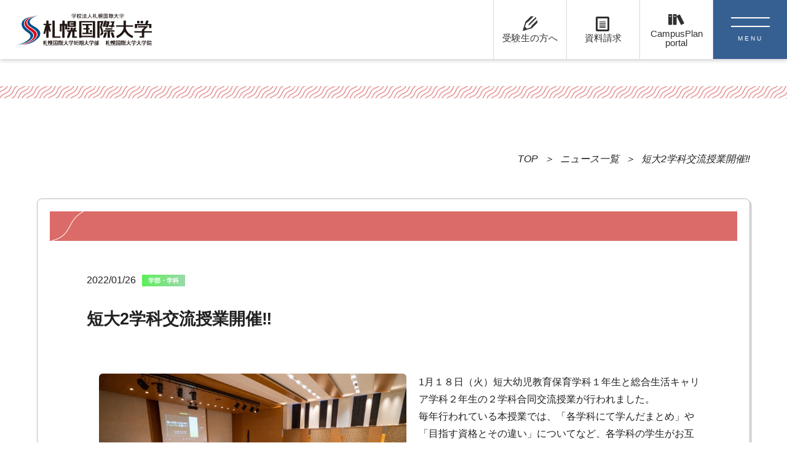

--- FILE ---
content_type: text/html; charset=UTF-8
request_url: https://www.siu.ac.jp/news/detail.html?news=363
body_size: 6468
content:
<!DOCTYPE html>
<html lang="ja">
<head prefix="og: https://ogp.me/ns# fb: https://ogp.me/ns/fb#article: https://ogp.me/ns/article#">
	<!-- Google Tag Manager -->
<script>(function(w,d,s,l,i){w[l]=w[l]||[];w[l].push({'gtm.start':
new Date().getTime(),event:'gtm.js'});var f=d.getElementsByTagName(s)[0],
j=d.createElement(s),dl=l!='dataLayer'?'&l='+l:'';j.async=true;j.src=
'https://www.googletagmanager.com/gtm.js?id='+i+dl;f.parentNode.insertBefore(j,f);
})(window,document,'script','dataLayer','GTM-K4RXSD3');</script>
<!-- End Google Tag Manager -->
<!-- Google Tag Manager2 -->
<script>(function(w,d,s,l,i){w[l]=w[l]||[];w[l].push({'gtm.start':
new Date().getTime(),event:'gtm.js'});var f=d.getElementsByTagName(s)[0],
j=d.createElement(s),dl=l!='dataLayer'?'&l='+l:'';j.async=true;j.src=
'https://www.googletagmanager.com/gtm.js?id='+i+dl;f.parentNode.insertBefore(j,f);
})(window,document,'script','dataLayer','GTM-N6RQQDP');</script>
<!-- End Google Tag Manager2 -->
    <title>短大2学科交流授業開催‼｜ニュース一覧｜札幌国際大学</title>
<meta charset="utf-8">
<meta http-equiv="X-UA-Compatible" content="IE=edge">
<meta name="viewport" content="width=device-width, initial-scale=1">
<meta name="format-detection" content="telephone=no">
<meta name="description" content="こちらのページは、ニュース記事、短大2学科交流授業開催‼のページです。北海道札幌市にある大学、札幌国際大学、札幌国際大学短期大学部、大学院の公式サイトです。学部学科紹介、キャンパス情報、入試情報、資格・就職情報等。様々な情報をお届けします。">
<meta name="keyword" content="札幌国際大学,国際大学,札幌国際,コクサイ">
<meta name="robots" content="nofollow">
<meta property="og:site_name" content="札幌国際大学">
<meta property="og:url" content="https://www.siu.ac.jp/news/detail.html?news=363">
<meta property="og:type" content="article">
<meta property="og:title" content="短大2学科交流授業開催‼｜ニュース一覧｜札幌国際大学">
<meta property="og:image" content="https://www.siu.ac.jp/assets/images/common/og.png">
<meta property="og:description" content="北海道札幌市にある大学、札幌国際大学、札幌国際大学短期大学部、大学院の公式サイトです。学部学科紹介、キャンパス情報、入試情報、資格・就職情報等。様々な情報をお届けします。">
<meta name="twitter:card" content="summary">
<meta property="og:locale" content="ja_JP">
<link rel="shortcut icon" href="/favicon.ico">
<link rel="stylesheet" href="/assets/css/master.css">
<link rel="stylesheet" href="/assets/main/css/footer.css">
<link rel="stylesheet" href="/assets/main/css/header.css">
<script src="/assets/js/vendor/jquery.1.11.min.js"></script>
</head>
<body>
	<!-- Google Tag Manager (noscript) -->
<noscript><iframe src="https://www.googletagmanager.com/ns.html?id=GTM-K4RXSD3"
height="0" width="0" style="display:none;visibility:hidden"></iframe></noscript>
<!-- End Google Tag Manager (noscript) -->
<!-- Google Tag Manager2 (noscript) -->
<noscript><iframe src="https://www.googletagmanager.com/ns.html?id=GTM-N6RQQDP"
height="0" width="0" style="display:none;visibility:hidden"></iframe></noscript>
<!-- End Google Tag Manager2 (noscript) --><div class="l-wrapper">
  <div class="modal_menu">
    <div class="modal_menu_box">
        <div class="menu_sp">
            <div class="sp_menu_box">
                <ul class="sp_menu_icon_list">
                    <li class="i_access"><a href="/about/detail.html?content=187"><i></i><span>アクセス</span></a></li>
                    <li class="i_document"><a href="/about/detail.html?content=188"><i></i><span>資料請求</span></a></li>
                    <li class="i_lang"><a href="https://cplan-portal.siu.ac.jp/portal" target="_blank"><i></i><span>CampusPlan portal</span></a></li>
                </ul>
                <div class="sp_main_menu">
                    <div class="sp_main_menu__item">
                        <div class="main_title">
                            <a href="/about/">札幌国際大学について</a>
                        </div>
                    </div>
                    <div class="sp_main_menu__item">
                        <div class="main_title">
                            <a href="/academics/">学部・学科紹介</a>
                        </div>
                    </div>
                    <div class="sp_main_menu__item">
                        <div class="main_title">
                            <a href="/admission/">入試情報</a>
                        </div>
                    </div>
                    <div class="sp_main_menu__item">
                        <div class="main_title">
                            <a href="/_careersupport/">就職・資格</a>
                        </div>
                    </div>
                    <div class="sp_main_menu__item">
                        <div class="main_title">
                            <a href="/student-life/">学生生活</a>
                        </div>
                    </div>
                    <div class="sp_main_menu__item">
                        <div class="main_title">
                            <a href="/os_abroad/jp/">留学生の方へ</a><span class="toggle"></span>
                        </div>
                    <ul class="main_nav">
                         <li>
                            <a href="/os_abroad/" >English</a>
                         </li>
                         <li>
                            <a href="/os_abroad/chs/" >简体中文</a>
                         </li>
                         <li>
                            <a href="/os_abroad/cht/" >繁體中文</a>
                         </li>
                         <li>
                            <a href="/os_abroad/kor/" >한국어</a>
                         </li>
                         <li>
                            <a href="/os_abroad/vnm/" >Tiếng Việt</a>
                         </li>
                    </ul>
                    </div>                         
                </div><!-- /.sp_main_menu -->
                <div class="sp_etc_area">
                    <ul class="sp_etc_nav">
                        <li>
                            <a href="/upbeat/" >受験生の方へ</a>
                        </li>
                        <!--<li>
                            <a href="#" >高校教員の方へ</a>
                        </li>-->
                        <li>
                            <a href="/about/detail.html?content=185" >在学生の方へ</a>
                        </li>
                        <li>
                            <a href="/about/detail.html?content=186" >卒業生の方へ</a>
                        </li>
                        <!--<li>
                            <a href="#" >保護者の方へ</a>
                        </li>
                        <li>
                            <a href="#" >企業の方へ</a>
                        </li>
                        <li>
                            <a href="#" >一般・地域の方へ</a>
                        </li>-->
                    </ul>
                </div>
            </div>
        </div>

        <div class="menu_pc">
            <div class="modal_menu_box__inner">
                <div class="menu_main">
                    <div class="menu_main_box active" data-box="no01">
                        
                    </div>
                    <div class="menu_main_box" data-box="no02">
                        
                    </div>
                    <div class="menu_main_box" data-box="no03">
                        
                    </div>
                    <div class="menu_main_box" data-box="no04">
                        <div class="menu_main_box_scroll">
                            
                        </div>
                    </div>
                    <div class="menu_main_box" data-box="no05">
                        <div class="menu_main_box_scroll">
                            
                        </div>
                    </div>
                    <div class="menu_main_box" data-box="no06">
                        <div class="menu_main_box_scroll">
                            
                        </div>
                    </div>
                    <div class="menu_main_box" data-box="no07">
                        <div class="menu_main_box_scroll">
                            
                        </div>
                    </div>
                    <div class="menu_main_box" data-box="no08">
                        <div class="menu_main_box_scroll">
                            
                        </div>
                    </div>
                </div>
                <div class="menu_side">
                    <ul class="side_main_nav">
                        <li class="icon-circle-right">
                            <a href="/about/">札幌国際大学について</a>
                        </li>
                        <li class="icon-circle-right">
                            <a href="/academics/">学部・学科紹介</a>
                        </li>
                        <li class="icon-circle-right">
                            <a href="/admission/">入試情報</a>
                        </li>
                        <li class="icon-circle-right">
                            <a href="/_careersupport/">就職・資格</a>
                        </li>
                        <li class="icon-circle-right">
                            <a href="/student-life/">学生生活</a>
                        </li>
                        <li class="icon-circle-right">
                            <a href="/os_abroad/jp/">留学生の方へ</a>
                        </li>  
                    </ul>
                    <div class="side_etc_area">
                        <ul class="etc_nav">
                                <li>
                                    <a href="/upbeat/" class="icon-arrow-right2">受験生の方へ</a>
                                </li>
                                <!--<li>
                                    <a href="#" class="icon-arrow-right2">高校教員の方へ</a>
                                </li>-->
                                <li>
                                    <a href="/about/detail.html?content=185" class="icon-arrow-right2">在学生の方へ</a>
                                </li>
                                <li>
                                    <a href="/about/detail.html?content=186" class="icon-arrow-right2">卒業生の方へ</a>
                                </li>
                                <!--<li>
                                    <a href="#" class="icon-arrow-right2">保護者の方へ</a>
                                </li>
                                <li>
                                    <a href="#" class="icon-arrow-right2">企業の方へ</a>
                                </li>
                                <li>
                                    <a href="#" class="icon-arrow-right2">一般・地域の方へ</a>
                                </li>-->
                        </ul>
                    </div>
                </div>
            </div>
        </div>
        <!-- /.menu_pc -->
    </div>
</div>

<header class="header">
    <div class="header_inner">
        <h1 class="header_logo">
            <a href="https://www.siu.ac.jp/"><img src="/assets/main/img/common/logo.svg" class="svg_img" alt="札幌国際大学"></a>
        </h1>
        <div class="header_menu">
            <ul class="menu_list">
                <li class="i_exam"><a href="/upbeat/"><i></i><span>受験生の方へ</span></a></li>
                <li class="i_document"><a href="/about/detail.html?content=188"><i></i><span>資料請求</span></a></li>
                <li class="i_lang"><a href="https://cplan-portal.siu.ac.jp/portal" target="_blank"><i></i><span>CampusPlan portal</span></a></li>
            </ul>
            <a href="https://www.siu.ac.jp/" class="menu_btn">
                <div class="menu_btn__inner">
                    <span class="line"></span>
                    <span class="name">MENU</span>
                </div>
            </a>
        </div>
    </div>
</header>
  <div class="u-bgBandFix"></div>

  <div class="p-newsDeatil">
    <div class="l-wrap">
      
      <ul class="c-breadCrumb u-mb50 u-mb20_sp">
        <li><a href="/">TOP</a></li>
        <li><a href="/news/">ニュース一覧</a></li>
        <li>短大2学科交流授業開催‼</li>
      </ul>

      <div class="p-newsDeatil_body">
        <div class="p-newsDeatil_body_header"></div>
        <div class="p-newsDeatil_body_inr">
          <p class="p-newsDeatil_body_date">2022/01/26 <span class="c-label c-label__gradGreen">学部・学科</span></p>
          <h1 class="p-newsDeatil_body_ttl">短大2学科交流授業開催‼</h1>
          <div id=content-0 class="text_block _block cassette-item cl c-partsWrap">
      <div class="c-pouring ">
            <figure class="c-pouring_img">
        <img src="../common/img/news/news_20220126_100422.jpg" alt="短大2学科交流授業開催‼">
              </figure>
            <div class="c-pouring_desc">
                <p class="c-pouring_txt">1月１８日（火）短大幼児教育保育学科１年生と総合生活キャリア学科２年生の２学科合同交流授業が行われました。<br />
毎年行われている本授業では、「各学科にて学んだまとめ」や「目指す資格とその違い」についてなど、各学科の学生がお互いの学びをグループ発表という形で紹介しました。<br />
新型コロナウイルス感染対策の一環で、総合生活キャリア学科の学生は遠隔での参加となりました。<br />
<br />
総合生活キャリア学科からは「女性と人生」授業から興味を持ったテーマを選び、１２グループが発表を行いました。時代による女性像の変化をドラマやディズニープリンセスから見る、生理について海外事情や日本の事情を調べて考える、らしさとは、仕事と子育ての両立など、様々なテーマで調べ、考えを伝えていました。<br />
<br />
幼児教育保育学科からは「社会人に求められる資質・能力、保育者に求められる役割」をテーマに免許・資格や授業紹介、現場の課題などについて発表しました。<br />
子どもへの紙芝居をイメージしてスライドは全て手書きで幼児教育保育学科らしい発表となりました。<br />
発表後、総キャリの学生からは子ども音楽療育士の資格の活かし方や、講義で聞く先輩からの実習体験などから印象に残った箇所などの質問があがり、それぞれ異なる学びをしている２つの学科での交流は学生にとって貴重な経験となり、有益なものとなるでしょう。<br />
</p>
      </div>
    </div>
  
  </div>
<div id=content-1 class="img_block _block cassette-item c-partsWrap">
    <div class="c-imgUnit c-imgUnit__col3">
          <figure class="c-img">
              <img src="../common/img/news/news_20220126_100652.jpg" alt="短大2学科交流授業開催‼" decoding="async">
                </figure>
    <figure class="c-img">
              <img src="../common/img/news/news_20220126_100657.jpg" alt="短大2学科交流授業開催‼" decoding="async">
                </figure>
    <figure class="c-img">
              <img src="../common/img/news/news_20220126_100700.jpg" alt="短大2学科交流授業開催‼" decoding="async">
                </figure>
  </div>
  
  </div>
        </div>
        <p class="u-tac">
          <a href="/news/" class="c-btn"><span class="c-btn_inr"><span class="c-btn_txt">一覧へ戻る</span></span></a>
        </p>
      </div>
    </div>
  </div>


  <div class="l-secLast">
    <div class="l-wrap">
  <div class="c-bnrSlide js-bnrSlide">
    <ul class="c-bnrSlide_list js-bnrSlide_list">
    <li><a href="/consadole/"><img src="/assets/images/common/slide-bnr05.jpg" alt="産学連携協定のお知らせ"></a></li>
    <!--<li><a href="/admission/detail.html?content=300"><img src="/assets/images/common/slide-bnr11.jpg" alt="社会人向けのご案内"></a></li>-->
    <li><a href="/about/detail.html?content=181"><img src="/assets/images/common/slide-bnr03.jpg" alt="社会人対象資格取得講座"></a></li>
    <li><a href="/about/detail.html?content=50"><img src="/assets/images/common/slide-bnr02.jpg" alt="同窓会「静華会」"></a></li>
    <li><a href="/siu220722/"><img src="/assets/images/top-page/mini_banner_movie.jpg" alt="動画で知る札幌国際大学"></a></li>
    <li><a href="/news/detail.html?news=764"><img src="/assets/images/top-page/slide-bnr06.jpg" alt="ふるさと納税を利用した大学支援制度について"></a></li>
    <!--<li><a href="https://siu-online.jp/" target="_blank"><img src="/assets/images/common/slide-bnr06.jpg" alt="遠隔授業特設サイト"></a></li>-->
    </ul>
    <a href="#" class="c-bnrSlide_arrow c-bnrSlide_arrow__prev js-bnrSlide_prev">
      <img src="/assets/images/common/slide-arrow-prev.svg" alt="">
    </a>
    <a href="#" class="c-bnrSlide_arrow c-bnrSlide_arrow__next js-bnrSlide_next">
      <img src="/assets/images/common/slide-arrow-next.svg" alt="">
    </a>
  </div>
</div>  </div>

  <footer class="l-footer">
    <div class="l-footer_inr">
      <div class="l-footer_main">
        <div class="l-footer_utilityUnit">
          <div class="l-footer_utility l-footer_utility__campus">
            <p class="l-footer_utility_ttl">CAMPUS</p>
            <p class="l-footer_utility_address">札幌国際大学<br>札幌国際大学短期大学部・大学院<br>〒004-8602 札幌市清田区清田4条1丁目4番1号<br>TEL.<a href="tel:0118818844">011-881-8844</a></p>
            <ul class="l-footer_utility_list">
                <li><a href="/about/detail.html?content=189">お問い合わせ</a></li>
              <li><a href="/upbeat/campuslife/#map">キャンパスマップ</a></li>
              <li><a href="https://goo.gl/maps/4siuZQYvJrZQpDSw9">Google Map</a></li>
              <li><a href="/about/detail.html?content=184">プライバシーポリシー</a></li>
            </ul>
          </div>
          <div class="l-footer_utility l-footer_utility__info">
            <p class="l-footer_utility_ttl l-footer_utility_ttl_pcOnly">INFO.</p>
            <ul class="l-footer_utility_list">
              <li><a href="/os_abroad/jp/">留学生の方へ</a></li>
              <li><a href="/upbeat/">受験生の方へ</a></li>
              <li><a href="/about/detail.html?content=185">在学生の方へ</a></li>
              <li><a href="/about/detail.html?content=186">卒業生の方へ</a></li>
              <li><a href="/about/detail.html?content=213">教職員採用情報</a></li>
            </ul>
          </div>
          <div class="l-footer_utility l-footer_utility__LINKS">
            <p class="l-footer_utility_ttl l-footer_utility_ttl_pcOnly">LINKS</p>
            <ul class="l-footer_utility_list">

              <li><a href="https://siu-kindy.jp/" target="_blank">札幌国際大学付属認定こども園</a></li>
              <li><a href="/presen/" target="_blank">海外旅行プレゼンテーションコンテスト</a></li>
              <li><a href="/presen_english/" target="_blank">English Presentation Contest</a></li>
              <li><a href="/consadole/" target="_blank">北海道コンサドーレ札幌との産学連携協定</a></li>
  
            </ul>
          </div>
        </div>
        <div class="l-footer_sns">
          <p class="l-footer_sns_ttl"><img src="/assets/main/img/common/sns-follow.svg" alt="follow us"></p>
          <ul class="l-footer_sns_list">
            <li><a href="https://www.facebook.com/kokusai.siu" target="_blank"><img src="/assets/main/img/common/icon-fb.svg" alt="Facebook"></a></li>
            <li><a href="https://twitter.com/siu_kokusai" target="_blank"><img src="/assets/main/img/common/icon-x.svg" alt="X※旧Twitter"></a></li>
            <li><a href="https://www.instagram.com/siu_kokusai/" target="_blank"><img src="/assets/main/img/common/icon-ins.svg" alt="Instagram"></a></li>
            <li><a href="https://www.youtube.com/channel/UCRdkMhSLAs2rFa5H5hhl7cw/videos" target="_blank"><img src="/assets/main/img/common/icon-you.svg" alt="YouTube"></a></li>
            <li><a href="https://page.line.me/mdv8071b?oat_content=url&openQrModal=true" target="_blank"><img src="/assets/main/img/common/icon-line.svg" alt="Line"></a></li>
            <li><a href="https://www.tiktok.com/@siu_kokusai?_t=8fG4Veyu90T&_r=1" target="_blank"><img src="/assets/main/img/common/icon-tiktok.svg" alt="tiktok"></a></li>
          </ul>
        </div>
      </div>

    </div>
    <div class="js-fixPagetop_wrap">
      <a href="#" class="js-fixPagetop js-pageTop">
        <img src="/assets/main/img/common/pagetop.svg" alt="ページ上部へ戻る">
      </a>
    </div>
    <div class="l-footer_copy">
      <p class="l-footer_copy_logo"><img src="/assets/main/img/common/logo.svg" alt="札幌国際大学"></p>
      <p class="l-footer_copy_txt"><small>&copy; Sapporo International University All Rights Reserved.</small></p>
    </div>
  </footer></div>
<script src="/assets/js/vendor/jquery.matchHeight.js"></script>
<script src="/assets/js/vendor/picturefill.min.js"></script>
<script src="/assets/js/vendor/ofi.min.js"></script>
<script src="/assets/js/vendor/slick.min.js"></script>
<script src="/assets/js/vendor/jquery.cookie.js"></script>
<script src="/assets/js/main.js"></script>
<script src="/assets/js/postcode.js"></script>
<link rel="stylesheet" href="/siu_admin/common/css/jquery-ui.css" media="all">
<script src="/siu_admin/common/js/jquery-ui-1.10.4.custom.js"></script>
<script src="/siu_admin/common/js/jquery.ui.datepicker-ja.min.js"></script>
<script src="/assets/js/common.js"></script>
<script type="text/javascript">

  var _gaq = _gaq || [];
  _gaq.push(['_setAccount', 'UA-32232735-1']);
  _gaq.push(['_trackPageview']);

  (function() {
    var ga = document.createElement('script'); ga.type = 'text/javascript'; ga.async = true;
    ga.src = ('https:' == document.location.protocol ? 'https://ssl' : 'http://www') + '.google-analytics.com/ga.js';
    var s = document.getElementsByTagName('script')[0]; s.parentNode.insertBefore(ga, s);
  })();

</script>
<!-- TETORI tag siu.ac.jp www.siu.ac.jp siu-book.com -->
<script>
(function (w, d, s, u) {
  // TAG VERSION 1.00
  if (w._wsq_init_flg) {
    return false;
  }
  w._wsq_init_flg = true;
  _wsq = w._wsq || (_wsq = []);
  _wsq.push(['init', u, 1058]);
  _wsq.push(['domain', 'siu.ac.jp']);
  _wsq.push(['domain', 'www.siu.ac.jp']);
  _wsq.push(['domain', 'siu-book.com']);
  var a = d.createElement(s); a.async = 1; a.charset='UTF-8'; a.src = 'https://cdn.' + u + '/share/js/tracking.js';
  var b = d.getElementsByTagName(s)[0]; b.parentNode.insertBefore(a, b);
})(window, document, 'script', 'tetori.link');
</script><script src="/assets/main/vendor/magnific-popup/jquery.magnific-popup.min.js"></script>
<script src="/assets/main/vendor/waypoints/waypoints.min.js"></script>
<script src="/assets/main/vendor/desvg.js"></script>
<script src="/assets/main/js/common.js"></script>
</body>
</html>


--- FILE ---
content_type: text/css
request_url: https://www.siu.ac.jp/assets/css/master.css
body_size: 30839
content:
@charset "UTF-8";
/*----------------------------------
Extend Style
----------------------------------*/
.cl:after {
  content: "";
  display: block;
  height: 0px;
  clear: both;
  visibility: hidden;
  font-size: 0.1em;
}

/*----------------------------------
Mixins Style
----------------------------------*/
.cl:after {
  content: "";
  display: block;
  height: 0;
  clear: both;
  visibility: hidden;
  font-size: .1em;
}

blockquote,
dd,
dl,
dt,
fieldset,
figure,
form,
h1,
h2,
h3,
h4,
h5,
h6,
input,
li,
ol,
p,
pre,
textarea,
ul {
  margin: 0;
  padding: 0;
}

table {
  border-collapse: collapse;
  border-spacing: 0;
}

address,
caption,
cite,
code,
dfn,
em,
th,
var {
  font-style: normal;
  font-weight: 400;
}

h1,
h2,
h3,
h4,
h5,
h6 {
  font-size: 100%;
  font-weight: 400;
}

fieldset,
img {
  border: 0;
  vertical-align: top;
}

ol,
ul {
  list-style: none;
}

q:after,
q:before {
  content: " ";
}

abbr,
acronym {
  border: 0;
}

a {
  color: #385898;
}

a:link {
  text-decoration: none;
}

a:visited {
  text-decoration: none;
}

a:hover {
  color: #385898;
  text-decoration: none;
  cursor: pointer;
}

a:active {
  text-decoration: none;
}

a:active,
a:focus {
  outline: 0;
}

dd img,
dt img,
li img {
  vertical-align: top;
}

article,
aside,
canvas,
/*details,2024年10月2日に非表示content=298のプルダウンメニューで決まる*/
figcaption,
figure,
footer,
header,
hgroup,
menu,
nav,
/*summary,2024年10月2日に非表示content=298のプルダウンメニューで決まる*/
section
 {
  display: block;
}

select {
  -moz-appearance: none;
  -webkit-appearance: none;
  appearance: none;
  border: 0;
  margin: 0;
  padding: 0;
  background: none transparent;
  vertical-align: middle;
  font-size: inherit;
}

select::-ms-expand {
  display: none;
}

input[type=number]::-webkit-inner-spin-button,
input[type=number]::-webkit-outer-spin-button {
  -webkit-appearance: none;
  margin: 0;
}

input[type=number] {
  -moz-appearance: textfield;
}

html {
  font-size: 62.5%;
}

* {
  box-sizing: border-box;
}

body {
  position: static !important;
  margin: 0;
  padding: 0;
  text-align: center;
  font-family: "メイリオ", "游ゴシック体", YuGothic, "游ゴシック", "Yu Gothic", sans-serif;
  font-size: 10px;
  font-size: 1rem;
  font-weight: 500;
  line-height: 1.75;
  color: #212121;
  background: #fff;
  -webkit-tap-highlight-color: transparent;
  font-feature-settings: "palt";
  padding-top: 140px;
  min-width: 1160px;
}

@media only screen and (max-width: 768px) {
  body {
    min-width: 320px;
    -webkit-text-size-adjust: 100%;
    -webkit-font-smoothing: antialiased;
  }
}

img {
  max-width: 100%;
  height: auto;
  border-radius: 6px;
}

a[href^="tel:"] {
  color: #212121;
  text-decoration: none;
  cursor: default;
}

a[href^="tel:"]:active img,
a[href^="tel:"]:focus img,
a[href^="tel:"]:hover img {
  opacity: 1;
}

a {
  transition: .5s;
}

a:hover {
  text-decoration: underline;
}

a img {
  transition: all .5s;
  backface-visibility: hidden;
}

a:hover:active img,
a:hover:focus img,
a:hover:hover img {
  opacity: .7;
}

.slick-slider {
  position: relative;
  display: block;
  box-sizing: border-box;
  -webkit-touch-callout: none;
  -webkit-user-select: none;
  -khtml-user-select: none;
  -moz-user-select: none;
  -ms-user-select: none;
  user-select: none;
  -ms-touch-action: pan-y;
  touch-action: pan-y;
  -webkit-tap-highlight-color: transparent;
}

.slick-list {
  position: relative;
  overflow: hidden;
  display: block;
  margin: 0;
  padding: 0;
}

.slick-list:focus {
  outline: 0;
}

.slick-list.dragging {
  cursor: pointer;
  cursor: hand;
}

.slick-slider .slick-list,
.slick-slider .slick-track {
  -ms-transform: translate3d(0, 0, 0);
  transform: translate3d(0, 0, 0);
}

.slick-track {
  position: relative;
  left: 0;
  top: 0;
  display: block;
}

.slick-track:after,
.slick-track:before {
  content: "";
  display: table;
}

.slick-track:after {
  clear: both;
}

.slick-loading .slick-track {
  visibility: hidden;
}

.slick-slide {
  float: left;
  height: 100%;
  min-height: 1px;
  display: none;
}

[dir=rtl] .slick-slide {
  float: right;
}

.slick-slide img {
  display: block;
}

.slick-slide.slick-loading img {
  display: none;
}

.slick-slide.dragging img {
  pointer-events: none;
}

.slick-initialized .slick-slide {
  display: block;
}

.slick-loading .slick-slide {
  visibility: hidden;
}

.slick-vertical .slick-slide {
  display: block;
  height: auto;
  border: 1px solid transparent;
}

.slick-arrow.slick-hidden {
  display: none;
}

.l-header {
  position: fixed;
  z-index: 1000;
  top: 0;
  left: 0;
  width: 100%;
  padding: 45px 45px 0;
  background-color: #fff;
}

@media only screen and (max-width: 768px) {
  .l-header {
    padding: 14px 20px;
  }
}

@media only screen and (max-width: 768px) {
  .l-header .l-header_logo img {
    max-height: 25px;
  }
}

@media only screen and (max-width: 768px) {
  .l-header .l-header_utility {
    overflow: auto;
    position: absolute;
    width: 100%;
    top: 100%;
    left: 0;
    background-color: #fff;
    padding: 0 20px 50px;
  }
}

.l-header .l-header_nav > ul {
  display: -ms-flexbox;
  display: flex;
  -ms-flex-pack: center;
  justify-content: center;
  font-size: 16px;
  font-size: 1.6rem;
}

@media only screen and (max-width: 768px) {
  .l-header .l-header_nav > ul {
    border-top: 1px solid #d8d8d8;
    display: block;
    margin: 0 -20px 30px;
  }
}

.l-header .l-header_nav > ul > li {
  padding-bottom: 20px;
}

@media only screen and (max-width: 768px) {
  .l-header .l-header_nav > ul > li {
    padding-bottom: 0;
    border-bottom: 1px solid #d8d8d8;
  }
}

.l-header .l-header_nav > ul > li > a {
  position: relative;
  color: #212121;
  display: inline-block;
  padding: 0 40px;
}

.l-header .l-header_nav > ul > li > a:active,
.l-header .l-header_nav > ul > li > a:focus,
.l-header .l-header_nav > ul > li > a:hover {
  text-decoration: none;
  color: #db6b68;
}

@media only screen and (max-width: 768px) {
  .l-header .l-header_nav > ul > li > a {
    padding: 13px 20px;
    display: block;
  }
}

.l-header .l-header_nav > ul > li > a:before {
  content: " ";
  position: absolute;
  top: 0;
  left: 10px;
  width: 1px;
  height: 100%;
  background-color: #212121;
  -ms-transform: rotate(45deg);
  transform: rotate(45deg);
}

@media only screen and (max-width: 768px) {
  .l-header .l-header_nav > ul > li > a:before {
    display: none;
  }
}

.l-header .l-header_nav > ul > li:last-child a:after {
  content: " ";
  position: absolute;
  top: 0;
  right: 10px;
  width: 1px;
  height: 100%;
  background-color: #212121;
  -ms-transform: rotate(45deg);
  transform: rotate(45deg);
}

@media only screen and (max-width: 768px) {
  .l-header .l-header_nav > ul > li:last-child a:after {
    display: none;
  }
}

.l-header .l-header_subNav {
  display: -ms-flexbox;
  display: flex;
  position: absolute;
  right: 0;
  top: 0;
}

@media only screen and (max-width: 768px) {
  .l-header .l-header_subNav {
    position: static;
    display: block;
    text-align: center;
  }
}

.l-header .l-header_subNav .l-header_subNav_access {
  line-height: 1;
  display: -ms-inline-flexbox;
  display: inline-flex;
  -ms-flex-align: center;
  align-items: center;
  -ms-flex-pack: center;
  justify-content: center;
  font-size: 16px;
  font-size: 1.3rem;
  color: #212121;
  font-weight: 700;
  width: 66px;
  background-position: 50% 50%;
  background-image: url(/assets/images/common/bg-access.svg);
}

.l-header .l-header_subNav .l-header_subNav_access:active,
.l-header .l-header_subNav .l-header_subNav_access:focus,
.l-header .l-header_subNav .l-header_subNav_access:hover {
  text-decoration: none;
  opacity: .7;
}

@media only screen and (max-width: 768px) {
  .l-header .l-header_subNav .l-header_subNav_access {
    margin-bottom: 20px;
    padding-top: 5px;
    padding-bottom: 5px;
  }
}

.l-header .l-header_subNav .l-header_subNav_access span {
  display: inline-block;
  padding-top: 33px;
  background-repeat: no-repeat;
  background-position: top 0 left 50%;
  background-image: url(/assets/images/common/icon-access.svg);
}

.l-header .l-header_subNav .l-header_subNav_btns {
  display: -ms-flexbox;
  display: flex;
}

.l-header .l-header_subNav .l-header_subNav_btns > :last-child {
  margin-bottom: 0 !important;
}

@media only screen and (max-width: 768px) {
  .l-header .l-header_subNav .l-header_subNav_btns {
    display: block;
  }
}

.l-header .l-header_subNav .l-header_subNav_btns li {
  margin-left: 10px;
  width: 198px;
  text-align: center;
  font-size: 19px;
  font-size: 1.9rem;
  font-weight: 700;
}

@media only screen and (max-width: 768px) {
  .l-header .l-header_subNav .l-header_subNav_btns li {
    margin-bottom: 20px;
    width: 100%;
    margin-left: 0;
  }
}

.l-header .l-header_subNav .l-header_subNav_btns li a {
  display: block;
  padding: 11px 0;
  color: #fff;
}

.l-header .l-header_subNav .l-header_subNav_btns li a span {
  display: inline-block;
  background-repeat: no-repeat;
  background-position: left 0 top 50%;
}

.l-header .l-header_subNav .l-header_subNav_btns li a:active,
.l-header .l-header_subNav .l-header_subNav_btns li a:focus,
.l-header .l-header_subNav .l-header_subNav_btns li a:hover {
  text-decoration: none;
  opacity: .7;
}

.l-header .l-header_subNav .l-header_subNav_btns .l-header_subNav_btns_document a {
  background-color: #53abe5;
}

.l-header .l-header_subNav .l-header_subNav_btns .l-header_subNav_btns_document a span {
  padding-left: 26px;
  background-image: url(/assets/images/common/icon-document.svg);
}

.l-header .l-header_subNav .l-header_subNav_btns .l-header_subNav_btns_door a {
  background-color: #376092;
}

.l-header .l-header_subNav .l-header_subNav_btns .l-header_subNav_btns_door a span {
  padding-left: 26px;
  background-image: url(/assets/images/common/icon-door.svg);
  font-size: 16px;
  font-size: 1.6rem;
}

.l-header .l-header_subNav .l-header_subNav_btns .l-header_subNav_btns_mail a {
  background-color: #db6b68;
}

.l-header .l-header_subNav .l-header_subNav_btns .l-header_subNav_btns_mail a span {
  padding-left: 32px;
  background-image: url(/assets/images/common/icon-mail.svg);
}

.l-header .l-header_dropMenu {
  display: none;
  position: absolute;
  left: 0;
  top: 100%;
  width: 100%;
  background-color: #fff;
  padding-bottom: 20px;
}

@media only screen and (max-width: 768px) {
  .l-header .l-header_dropMenu {
    position: static;
  }
}

.l-header .l-header_dropMenu .l-header_dropMenu_inr {
  width: 1160px;
  margin-left: auto;
  margin-right: auto;
}

@media only screen and (max-width: 768px) {
  .l-header .l-header_dropMenu .l-header_dropMenu_inr {
    width: 100%;
    padding-left: 20px;
    padding-right: 20px;
  }
}

.l-header .l-header_dropMenu .l-header_dropMenu_ttl {
  position: relative;
  padding-top: 22px;
  font-size: 22px;
  font-size: 2.2rem;
  font-weight: 700;
  text-align: center;
  color: #db6b68;
  margin-bottom: 8px;
}

@media only screen and (max-width: 768px) {
  .l-header .l-header_dropMenu .l-header_dropMenu_ttl {
    font-size: 2rem;
  }
}

.l-header .l-header_dropMenu .l-header_dropMenu_ttl:before {
  content: " ";
  position: absolute;
  width: 252px;
  height: 20px;
  top: 0;
  left: 50%;
  -ms-transform: translateX(-50%);
  transform: translateX(-50%);
  background-position: 50% 50%;
  background-image: url(/assets/images/common/bg-pettern.svg);
}

.l-header .l-header_dropMenu .l-header_dropMenu_list {
  margin-top: -15px;
  display: -ms-flexbox;
  display: flex;
  -ms-flex-wrap: wrap;
  flex-wrap: wrap;
}

@media only screen and (max-width: 768px) {
  .l-header .l-header_dropMenu .l-header_dropMenu_list {
    margin-top: -16px;
  }
}

.l-header .l-header_dropMenu .l-header_dropMenu_list > * {
  margin-top: 15px;
  width: 15.51724%;
  margin-right: 1.37931%;
}

@media only screen and (min-width: 769px) {
  .l-header .l-header_dropMenu .l-header_dropMenu_list > :nth-child(6n) {
    margin-right: 0;
  }
}

.l-header .l-header_dropMenu .l-header_dropMenu_list > :last-child {
  margin-right: 0;
}

@media only screen and (max-width: 768px) {
  .l-header .l-header_dropMenu .l-header_dropMenu_list > * {
    margin-top: 16px;
    margin-top: 16px;
    width: 48.80597%;
    margin-right: 2.38806%;
  }
  .l-header .l-header_dropMenu .l-header_dropMenu_list > :nth-child(2n) {
    margin-right: 0;
  }
}

.l-header .l-header_dropMenu .l-header_dropMenu_list .l-header_dropMenu_list_img {
  margin-bottom: 3px;
}

@media only screen and (max-width: 768px) {
  .l-header .l-header_dropMenu .l-header_dropMenu_list .l-header_dropMenu_list_img img {
    width: 100%;
  }
}

.l-header .l-header_dropMenu .l-header_dropMenu_list .l-header_dropMenu_list_label {
  font-size: 16px;
  font-size: 1.6rem;
  color: #c20801;
  position: relative;
  padding-left: 12px;
}

.l-header .l-header_dropMenu .l-header_dropMenu_list .l-header_dropMenu_list_label:before {
  content: " ";
  position: absolute;
  left: 0;
  top: .6em;
  border-top: 2px solid #c20801;
  border-right: 2px solid #c20801;
  width: 6px;
  height: 6px;
  -ms-transform: rotate(45deg);
  transform: rotate(45deg);
}

.l-header .l-header_dropMenu .l-header_dropMenu_list .l-header_dropMenu_list_ttl {
  font-weight: 700;
  color: #212121;
  font-size: 16px;
  font-size: 1.6rem;
  margin-top: -6px;
}

.l-footer {
  border-top: 70px solid #db6b68;
  padding-top: 75px;
  background-color: #f8f8f7;
  position: relative;
}

.l-footer:before {
  content: " ";
  display: block;
  position: absolute;
  top: 0;
  left: 0;
  width: 100%;
  background-image: url(/assets/images/common/bg-pettern.svg);
  background-position: 50% 50%;
  height: 20px;
}

@media only screen and (max-width: 768px) {
  .l-footer:before {
    height: 18px;
  }
}

@media only screen and (max-width: 768px) {
  .l-footer:after {
    content: " ";
    display: block;
    position: absolute;
    bottom: 0;
    left: 0;
    width: 100%;
    background-image: url(/assets/images/common/bg-pettern.svg);
    background-position: 50% 50%;
    height: 18px;
  }
}

@media only screen and (max-width: 768px) {
  .l-footer {
    padding-top: 55px;
    border-top: 35px solid #db6b68;
    border-bottom: 35px solid #db6b68;
    padding-bottom: 40px;
  }
}

.l-footer .l-footer_inr {
  width: 1160px;
  margin-left: auto;
  margin-right: auto;
}

@media only screen and (max-width: 768px) {
  .l-footer .l-footer_inr {
    width: 100%;
    padding-left: 20px;
    padding-right: 20px;
  }
}

.l-footer .l-footer_main {
  position: relative;
  margin-bottom: 85px;
}

@media only screen and (max-width: 768px) {
  .l-footer .l-footer_main {
    margin-bottom: 40px;
  }
}

.l-footer .l-footer_utilityUnit {
  display: -ms-flexbox;
  display: flex;
  margin-bottom: 70px;
}

@media only screen and (max-width: 768px) {
  .l-footer .l-footer_utilityUnit {
    display: block;
    margin-bottom: 60px;
  }
}

.l-footer .l-footer_utility.l-footer_utility__campus {
  margin-right: 180px;
}

@media only screen and (max-width: 768px) {
  .l-footer .l-footer_utility.l-footer_utility__campus {
    margin-right: 0;
    margin-bottom: 20px;
  }
}

/*2025TOPリニューアル時にコメントアウト
@media only screen and (min-width: 769px) {
  .l-footer .l-footer_utility.l-footer_utility__campus .l-footer_utility_list li:last-child {
    position: absolute;
    left: 757px;
    bottom: 5px;
    z-index: 2;
  }
}
  */

.l-footer .l-footer_utility.l-footer_utility__info {
  margin-right: 115px;
}

@media only screen and (max-width: 768px) {
  .l-footer .l-footer_utility.l-footer_utility__info {
    margin-right: 0;
    margin-bottom: 20px;
  }
}

.l-footer .l-footer_utility .l-footer_utility_ttl {
  display: inline-block;
  padding-top: 25px;
  min-width: 82px;
  height: 76px;
  text-align: center;
  font-size: 20px;
  font-size: 2rem;
  color: #db6b68;
  font-weight: 700;
  background-repeat: no-repeat;
  background-image: url(/assets/images/common/bg-footer-ttl.svg);
  margin-bottom: 30px;
}

@media only screen and (max-width: 768px) {
  .l-footer .l-footer_utility .l-footer_utility_ttl {
    padding-top: 20px;
    height: 67px;
    background-size: auto 100%;
    font-size: 1.7rem;
    margin-bottom: 20px;
    min-width: auto;
  }
}

@media only screen and (max-width: 768px) {
  .l-footer .l-footer_utility .l-footer_utility_ttl.l-footer_utility_ttl_pcOnly {
    height: auto;
    background-image: none;
    padding: 0;
    margin-bottom: 5px;
  }
}

.l-footer .l-footer_utility .l-footer_utility_address {
  font-size: 16px;
  font-size: 1.6rem;
  margin-bottom: 20px;
}

@media only screen and (max-width: 768px) {
  .l-footer .l-footer_utility .l-footer_utility_address {
    font-size: 1.2rem;
  }
}

.l-footer .l-footer_utility .l-footer_utility_list {
  font-size: 16px;
  font-size: 1.6rem;
}

@media only screen and (max-width: 768px) {
  .l-footer .l-footer_utility .l-footer_utility_list {
    font-size: 1.2rem;
    margin: 0 -20px;
    border-top: 1px solid #d9d9d9;
  }
}

.l-footer .l-footer_utility .l-footer_utility_list > :last-child {
  margin-bottom: 0 !important;
}

.l-footer .l-footer_utility .l-footer_utility_list li {
  margin-bottom: 5px;
}

@media only screen and (max-width: 768px) {
  .l-footer .l-footer_utility .l-footer_utility_list li {
    margin-bottom: 0;
    border-bottom: 1px solid #d9d9d9;
    padding: 0 20px;
  }
}

.l-footer .l-footer_utility .l-footer_utility_list li a {
  position: relative;
  display: inline-block;
  padding-left: 20px;
  color: #212121;
  background-repeat: no-repeat;
  background-position: right 0 top 50%;
}

@media only screen and (max-width: 768px) {
  .l-footer .l-footer_utility .l-footer_utility_list li a {
    padding-top: 3px;
    padding-bottom: 3px;
    padding-left: 15px;
  }
}

.l-footer .l-footer_utility .l-footer_utility_list li a:before {
  content: " ";
  position: absolute;
  left: -3px;
  top: .5em;
  border-top: 2px solid #db6b68;
  border-right: 2px solid #db6b68;
  width: 8px;
  height: 8px;
  -ms-transform: rotate(45deg);
  transform: rotate(45deg);
}

@media only screen and (max-width: 768px) {
  .l-footer .l-footer_utility .l-footer_utility_list li a:before {
    width: 6px;
    height: 6px;
    top: .65em;
  }
}

.l-footer .l-footer_utility .l-footer_utility_list li a[target="_blank"] {
  padding-right: 30px;
  background-image: url(/assets/images/common/icon-blank.svg);
}

.l-footer .l-footer_sns {
  position: relative;
}

.l-footer .l-footer_sns .l-footer_sns_ttl {
  position: absolute;
  left: 195px;
  bottom: 52px;
}

@media only screen and (max-width: 768px) {
  .l-footer .l-footer_sns .l-footer_sns_ttl {
    width: 62px;
    left: 50%;
    -ms-transform: translateX(-50%);
    transform: translateX(-50%);
    margin-left: 100px;
    bottom: calc(100% + 10px);
  }
}

.l-footer .l-footer_sns .l-footer_sns_list {
  display: -ms-flexbox;
  display: flex;
}

@media only screen and (max-width: 768px) {
  .l-footer .l-footer_sns .l-footer_sns_list {
    -ms-flex-pack: center;
    justify-content: center;
  }
}

.l-footer .l-footer_sns .l-footer_sns_list li {
  margin-right: 15px;
}

@media only screen and (max-width: 768px) {
  .l-footer .l-footer_sns .l-footer_sns_list li {
    width: 36px;
  }
}

.l-footer .l-footer_sns .l-footer_sns_list li:lat-child {
  margin-right: 0;
}

.l-footer .l-footer_links {
  padding: 60px 0;
  border-top: 1px solid #212121;
  display: -ms-flexbox;
  display: flex;
  -ms-flex-pack: end;
  justify-content: flex-end;
  -ms-flex-align: center;
  align-items: center;
}

@media only screen and (max-width: 768px) {
  .l-footer .l-footer_links {
    padding: 0;
    border-top: none;
    display: block;
  }
}

@media only screen and (max-width: 768px) {
  .l-footer .l-footer_links .l-footer_links_ttl {
    margin-bottom: 20px;
  }
}

@media only screen and (max-width: 768px) {
  .l-footer .l-footer_links .l-footer_links_ttl img {
    max-height: 35px;
  }
}

.l-footer .l-footer_links .l-footer_links_list {
  display: -ms-flexbox;
  display: flex;
  -ms-flex-pack: end;
  justify-content: flex-end;
  -ms-flex-wrap: wrap;
  flex-wrap: wrap;
  margin-left: 40px;
}

@media only screen and (max-width: 768px) {
  .l-footer .l-footer_links .l-footer_links_list {
    margin-left: 0;
    margin-top: -10px;
    -ms-flex-pack: start;
    justify-content: flex-start;
  }
}

.l-footer .l-footer_links .l-footer_links_list li {
  margin-right: 5px;
}

@media only screen and (max-width: 768px) {
  .l-footer .l-footer_links .l-footer_links_list li {
    width: 23.73134%;
    margin-right: 1.64179%;
    margin-top: 10px;
  }
}

@media only screen and (max-width: 768px) {
  .l-footer .l-footer_links .l-footer_links_list li:nth-child(4n) {
    margin-right: 0;
  }
}

.l-footer .l-footer_links .l-footer_links_list li:last-child {
  margin-right: 0;
}

@media only screen and (max-width: 768px) {
  .l-footer .l-footer_links .l-footer_links_list li:last-child {
    width: 39.10448%;
  }
}

.l-footer .l-footer_copy {
  background-color: #fff;
  box-shadow: inset 0 9px 6px -6px rgba(0, 0, 0, 0.3);
  text-align: center;
  padding-left: 20px;
  padding-right: 20px;
  padding-top: 25px;
  padding-bottom: 12px;
}

.l-footer .l-footer_copy .l-footer_copy_logo {
  margin-bottom: 5px;
}

@media only screen and (max-width: 768px) {
  .l-footer .l-footer_copy .l-footer_copy_logo img {
    max-height: 25px;
  }
}

.l-footer .l-footer_copy .l-footer_copy_txt small {
  font-size: 12px;
  font-size: 1.2rem;
}

@media only screen and (max-width: 768px) {
  .l-footer .l-footer_copy .l-footer_copy_txt small {
    font-size: 1rem;
  }
}

body.is-fix {
  position: fixed;
  width: 100%;
  height: 100%;
  overflow: hidden;
}

.l-wrapper {
  text-align: left;
  font-size: 16px;
  font-size: 1.6rem;
  overflow: hidden;
}

@media only screen and (max-width: 768px) {
  .l-wrapper {
    font-size: 1.6rem;
  }
}

.l-wrap {
  width: 1160px;
  margin-left: auto;
  margin-right: auto;
}

@media only screen and (max-width: 768px) {
  .l-wrap {
    width: 100%;
    padding-left: 20px;
    padding-right: 20px;
  }
}

.l-wrap > :last-child {
  margin-bottom: 0 !important;
}

.l-sec {
  padding: 80px 0;
}

.l-sec > :last-child {
  margin-bottom: 0 !important;
}

@media only screen and (max-width: 768px) {
  .l-sec {
    padding: 30px 0;
  }
}

.l-sec02 {
  padding: 50px 0 0;
}

.l-sec02 > :last-child {
  margin-bottom: 0 !important;
}

@media only screen and (max-width: 768px) {
  .l-sec02 {
    padding: 30px 0 0;
  }
}

.l-sec02:after {
  content: " ";
  display: block;
  background-color: #53abe5;
  height: 70px;
  margin-top: 50px;
  box-shadow: inset 0 10px 10px rgba(0, 0, 0, 0.15);
  opacity: .3;
}

@media only screen and (max-width: 768px) {
  .l-sec02:after {
    height: 35px;
    margin-top: 35px;
  }
}

.l-secLast {
  padding: 85px 0 65px;
  position: relative;
}

.l-secLast:before {
  content: " ";
  display: block;
  position: absolute;
  top: 0;
  left: 0;
  width: 100%;
  background-image: url(/assets/images/common/bg-pettern.svg);
  background-position: 50% 50%;
  height: 20px;
}

@media only screen and (max-width: 768px) {
  .l-secLast:before {
    height: 18px;
  }
}

@media only screen and (max-width: 768px) {
  .l-secLast {
    padding: 45px 0 30px;
  }
}

.c-breadCrumb {
  width: 1160px;
  margin-left: auto;
  margin-right: auto;
  display: -ms-flexbox;
  display: flex;
  -ms-flex-pack: end;
  justify-content: flex-end;
  font-style: italic;
}

@media only screen and (max-width: 768px) {
  .c-breadCrumb {
    width: 100%;
    padding-left: 20px;
    padding-right: 20px;
    display: flex; /*横並びにする*/
    overflow-x: scroll; /*横にはみ出した要素をスクロールする*/
    white-space: nowrap; /*自動改行しないようにする*/
    scroll-behavior: auto; /*スクロール位置をリセット*/
  }
}

.c-breadCrumb li:not(:last-child):after {
  content: "＞";
  margin: 0 10px;
}

.c-breadCrumb li a {
  color: #212121;
}

.c-tabNav {
  border: 2px solid #db6b68;
  background-color: #fff;
  border-radius: 10px;
  margin-bottom: 40px;
  font-size: 17px;
  font-size: 1.5rem;
  padding: 20px 20px;
}

@media only screen and (max-width: 768px) {
  .c-tabNav {
    font-size: 1.6rem;
    padding: 10px 15px;
    margin-bottom: 20px;
  }
}

.c-tabNav ul {
  margin-top: -10px;
  display: -ms-flexbox;
  display: flex;
  -ms-flex-wrap: wrap;
  flex-wrap: wrap;
  justify-content: center;
}

.c-tabNav ul li {
  padding-right: 28px;
  position: relative;
  margin-top: 10px;
}

@media only screen and (max-width: 768px) {
  .c-tabNav ul li {
    padding-right: 20px;
  }
}

.c-tabNav ul li:before {
  content: " ";
  position: absolute;
  top: 0;
  right: 0;
  width: 1px;
  height: 150%;
  background-color: #db6b68;
  -ms-transform: rotate(45deg);
  transform: rotate(45deg);
  -ms-transform-origin: top right;
  transform-origin: top right;
}

/*@media only screen and (max-width: 768px) {
  .c-tabNav ul li:before {
    display: none;
  }
}*/

.c-tabNav ul li:last-child:before {
  display: none;
}

.c-tabNav ul li a {
  -ms-transform: skewX(-45deg);
  transform: skewX(-45deg);
  -ms-transform-origin: right center;
  transform-origin: right center;
  display: block;
  padding: 0 17px;
  color: #212121;
}

.c-tabNav ul li a span {
  display: block;
  -ms-transform: skewX(45deg);
  transform: skewX(45deg);
}

.c-tabNav ul li a.is-active {
  background-color: #db6b68;
  color: #fff;
}

.p-topMvSlider {
  position: relative;
}

.p-topMvSlider .p-topMvSlider_list li {
  /*height:auto;
  padding-top: 8.2%;*/
  position: relative;
  /*background-size: 100% auto;
  background-position: 50% 50%;
  background-repeat: no-repeat;*/
}

/*@media only screen and (max-width: 768px) {
  .p-topMvSlider .p-topMvSlider_list li {
    height: auto;
    padding-top: 13.5%;
    background-size: 100% auto;
  }
}*/

.p-topMvSlider .p-topMvSlider_list li img {
  width: 100%;
}

/*.p-topMvSlider .p-topMvSlider_list li:nth-child(1) {
  background-image: url(/assets/images/home/mainvisual13.jpg);
}
@media only screen and (max-width: 768px) {
  .p-topMvSlider .p-topMvSlider_list li:nth-child(1) {
    background-image: url(/assets/images/home/mainvisual13-sp.jpg);
  }
}


.p-topMvSlider .p-topMvSlider_list li:nth-child(2) {
  background-image: url(/assets/images/home/mainvisual11.jpg);
}

@media only screen and (max-width: 768px) {
  .p-topMvSlider .p-topMvSlider_list li:nth-child(2) {
    background-image: url(/assets/images/home/mainvisual11-sp.jpg);
  }
}

.p-topMvSlider .p-topMvSlider_list li:nth-child(3) {
  background-image: url(/assets/images/home/mainvisual10.jpg);
}

@media only screen and (max-width: 768px) {
  .p-topMvSlider .p-topMvSlider_list li:nth-child(3) {
    background-image: url(/assets/images/home/mainvisual10-sp.jpg);
  }
}

.p-topMvSlider .p-topMvSlider_list li:nth-child(4) {
  background-image: url(/assets/images/home/mainvisual03.jpg);
}
@media only screen and (max-width: 768px) {
  .p-topMvSlider .p-topMvSlider_list li:nth-child(4) {
    background-image: url(/assets/images/home/mainvisual03-sp.jpg);
  }
}
.p-topMvSlider .p-topMvSlider_list li:nth-child(5) {
  background-image: url(/assets/images/home/mainvisual02.jpg);
}

@media only screen and (max-width: 768px) {
  .p-topMvSlider .p-topMvSlider_list li:nth-child(5) {
    background-image: url(/assets/images/home/mainvisual02-sp.jpg);
  }
}*/

.p-topMvSlider .p-topMvSlider_list li:first-child a {
  display: block;
  height: 100%;
}

.p-topMvSlider .p-topMvSlider_list li:nth-child(2) a {
  display: block;
  height: 100%;
}

.p-topMvSlider .p-topMvSlider_list li:nth-child(3) a {
  display: block;
  height: 100%;
}

.p-topMvSlider .p-topMvSlider_list li:nth-child(4) a {
  display: block;
  height: 100%;
}

.p-topMvSlider .p-topMvSlider_list li:nth-child(5) a {
  display: block;
  height: 100%;
}

.p-topMvSlider .p-topMvSlider_list li:nth-child(6) a {
  display: block;
  height: 100%;
}

/*.p-topMvSlider .p-topMvSlider_list li a {
  position: absolute;
  top: 0;
  left: 0;
  width: 100%;
}

@media only screen and (max-width: 768px) {
  .p-topMvSlider .p-topMvSlider_list li a {
    position: absolute;
    top: 0;
    width: 100%;
  }
}*/

.p-topMvSlider .p-topMvSlider_list .p-topMvSlider_desc01 {
  position: absolute;
  display: -ms-flexbox;
  display: flex;
  -ms-flex-pack: end;
  justify-content: flex-end;
  width: 1160px;
  left: 50%;
  -ms-transform: translateX(-50%);
  transform: translateX(-50%);
  bottom: 50px;
}

@media only screen and (max-width: 768px) {
  .p-topMvSlider .p-topMvSlider_list .p-topMvSlider_desc01 {
    width: 100%;
    bottom: 30px;
  }
}

.p-topMvSlider .p-topMvSlider_list .p-topMvSlider_desc01 .p-topMvSlider_desc01_ttl {
  font-size: 35px;
  font-size: 3.5rem;
  color: #fff;
  font-weight: 700;
  margin-bottom: 10px;
}

@media only screen and (max-width: 768px) {
  .p-topMvSlider .p-topMvSlider_list .p-topMvSlider_desc01 .p-topMvSlider_desc01_ttl {
    font-size: 1.7rem;
  }
}

.p-topMvSlider .p-topMvSlider_list .p-topMvSlider_desc01 .p-topMvSlider_desc01_ttl span {
  display: inline-block;
  background: linear-gradient(90deg, #53abe5 0, rgba(167, 100, 164, 0.65) 50.56%, rgba(219, 107, 104, 0.65) 100%);
  padding: 0 55px;
  margin-top: 10px;
}

@media only screen and (max-width: 768px) {
  .p-topMvSlider .p-topMvSlider_list .p-topMvSlider_desc01 .p-topMvSlider_desc01_ttl span {
    margin-top: 5px;
    padding: 0 27px;
  }
}

.p-topMvSlider .p-topMvSlider_list .p-topMvSlider_desc01 .p-topMvSlider_desc01_ttl span:first-child {
  margin-top: 0;
}

@media only screen and (max-width: 768px) {
  .p-topMvSlider .p-topMvSlider_list .p-topMvSlider_desc01 .p-topMvSlider_desc01_txt img {
    max-height: 16px;
  }
}

.p-topMvSlider .p-topMvSlider_list .p-topMvSlider_desc02 {
  position: absolute;
  left: 50%;
  -ms-transform: translateX(-50%);
  transform: translateX(-50%);
  top: 318px;
}

.p-topMvSlider .p-topMvSlider_arrow {
  position: absolute;
  top: 50%;
  -ms-transform: translateY(-50%);
  transform: translateY(-50%);
  z-index: 10;
}

@media only screen and (max-width: 768px) {
  .p-topMvSlider .p-topMvSlider_arrow {
    width: 27px;
  }
  .p-topMvSlider .p-topMvSlider_list .p-topMvSlider_desc02 {
    position: absolute;
    left: 10%;
    -ms-transform: translateX(-5%);
    transform: translateX(-5%);
    top: 250px;
  }
}

@media only screen and (max-width: 500px) {
  .p-topMvSlider .p-topMvSlider_arrow {
    width: 27px;
  }
  .p-topMvSlider .p-topMvSlider_list .p-topMvSlider_desc02 {
    position: absolute;
    left: 10%;
    -ms-transform: translateX(-5%);
    transform: translateX(-5%);
    top: 130px;
  }
}

.p-topMvSlider .p-topMvSlider_arrow.p-topMvSlider_arrow__prev {
  left: 25px;
}

@media only screen and (max-width: 768px) {
  .p-topMvSlider .p-topMvSlider_arrow.p-topMvSlider_arrow__prev {
    left: 10px;
  }
}

.p-topMvSlider .p-topMvSlider_arrow.p-topMvSlider_arrow__next {
  right: 25px;
}

@media only screen and (max-width: 768px) {
  .p-topMvSlider .p-topMvSlider_arrow.p-topMvSlider_arrow__next {
    right: 10px;
  }
}

.p-topNews {
  overflow: hidden;
}

.p-topNews.is-animeted .p-topNews_inr:after,
.p-topNews.is-animeted .p-topNews_inr:before {
  -ms-transform: scaleY(1);
  transform: scaleY(1);
}

.p-topNews .p-topNews_inr {
  position: relative;
  padding-top: 45px;
  padding-bottom: 70px;
  max-width: 1160px;
  margin-left: auto;
  margin-right: auto;
}

@media only screen and (max-width: 768px) {
  .p-topNews .p-topNews_inr {
    padding: 25px 20px;
  }
}

.p-topNews .p-topNews_inr:after,
.p-topNews .p-topNews_inr:before {
  content: " ";
  position: absolute;
  background-size: cover;
  background-position: 50% 50%;
  background-repeat: no-repeat;
  z-index: -1;
  -ms-transform: scaleY(0);
  transform: scaleY(0);
  transition: .3s ease-in;
}

.p-topNews .p-topNews_inr:before {
  background-image: url(/assets/images/home/bg-news-left.svg);
  width: 867px;
  height: 980px;
  top: 0;
  left: -375px;
  -ms-transform-origin: left top;
  transform-origin: left top;
}

@media only screen and (max-width: 768px) {
  .p-topNews .p-topNews_inr:before {
    width: 433.5px;
    height: 490px;
    left: -233px;
  }
}

.p-topNews .p-topNews_inr:after {
  background-image: url(/assets/images/home/bg-news-right.svg);
  width: 598px;
  height: 980px;
  bottom: 0;
  right: -280px;
  -ms-transform-origin: right bottom;
  transform-origin: right bottom;
}

@media only screen and (max-width: 768px) {
  .p-topNews .p-topNews_inr:after {
    width: 299px;
    height: 490px;
    right: -75px;
  }
}

.p-topNews .p-topNews_ttl {
  padding-left: 170px;
  margin-bottom: 20px;
}

@media only screen and (max-width: 768px) {
  .p-topNews .p-topNews_ttl {
    padding-left: 0;
    margin-left: -20px;
    margin-bottom: 40px;
  }
}

@media only screen and (max-width: 768px) {
  .p-topNews .p-topNews_ttl img {
    max-height: 56px;
  }
}

.p-topNews .p-topNews_cardUnit {
  display: -ms-flexbox;
  display: flex;
  -ms-flex-wrap: wrap;
  flex-wrap: wrap;
  margin-bottom: 60px;
}

@media only screen and (max-width: 768px) {
  .p-topNews .p-topNews_cardUnit {
    margin-bottom: 30px;
  }
}

.p-topNews .p-topNews_card {
  width: 270px;
  margin-right: 26.6666px;
  opacity: 0;
  transition: .5s ease-out;
}

.p-topNews .p-topNews_card.is-animeted {
  opacity: 1;
  -ms-transform: translateY(0) !important;
  transform: translateY(0) !important;
}

@media only screen and (max-width: 768px) {
  .p-topNews .p-topNews_card {
    width: 47.45763%;
    margin-right: 5.08475%;
  }
}

.p-topNews .p-topNews_card:nth-child(1n) {
  -ms-transform: translateY(-20px);
  transform: translateY(-20px);
}

@media only screen and (max-width: 768px) {
  .p-topNews .p-topNews_card:nth-child(1n) {
    margin-top: -20px;
  }
}

.p-topNews .p-topNews_card:nth-child(2n) {
  margin-top: 75px;
  -ms-transform: translateY(20px);
  transform: translateY(20px);
}

@media only screen and (max-width: 768px) {
  .p-topNews .p-topNews_card:nth-child(2n) {
    margin-right: 0;
    margin-top: 20px;
  }
}

@media only screen and (min-width: 769px) {
  .p-topNews .p-topNews_card:nth-child(1n):nth-child(n+5) {
    margin-top: -35px;
  }
}

@media only screen and (min-width: 769px) {
  .p-topNews .p-topNews_card:nth-child(2n):nth-child(n+5) {
    margin-top: 35px;
  }
}

.p-topNews .p-topNews_card:nth-child(4n) {
  margin-right: 0;
}

.p-topNews .p-topNews_card a {
  border-radius: 5px;
  border: 1px solid #bababa;
  background-color: #fff;
  display: block;
  box-shadow: 7px 7px 5px rgba(0, 0, 0, 0.15);
  color: #212121;
}

.p-topNews .p-topNews_card a:active,
.p-topNews .p-topNews_card a:focus,
.p-topNews .p-topNews_card a:hover {
  text-decoration: none;
}

.p-topNews .p-topNews_card .p-topNews_card_img {
  position: relative;
  padding-top: 200px;
}

@media only screen and (max-width: 768px) {
  .p-topNews .p-topNews_card .p-topNews_card_img {
    padding-top: 75%;
    /*height: 185px*/
  }
}

.p-topNews .p-topNews_card .p-topNews_card_img img {
  position: absolute;
  top: 0;
  left: 0;
  width: 100%;
  height: 100%;
  object-fit: cover;
  object-position: 50% 50%;
  border-radius: 5px 5px 0 0;
}

.p-topNews .p-topNews_card .p-topNews_card_desc {
  position: relative;
  padding: 9px 20px;
}

@media only screen and (max-width: 768px) {
  .p-topNews .p-topNews_card .p-topNews_card_desc {
    padding: 9px 10px;
  }
}

.p-topNews .p-topNews_card .p-topNews_card_desc:before {
  content: " ";
  position: absolute;
  right: 0;
  bottom: 100%;
  width: 125px;
  height: 160px;
  background: linear-gradient(to bottom right, transparent 50%, #fff 50.5%);
}

@media only screen and (max-width: 768px) {
  .p-topNews .p-topNews_card .p-topNews_card_desc:before {
    width: 46.5%;
    height: 15vw;
  }
}

.p-topNews .p-topNews_card .p-topNews_card_info {
  position: absolute;
  right: 15px;
  bottom: calc(100% + 10px);
  text-align: right;
  z-index: 1;
}

@media only screen and (max-width: 768px) {
  .p-topNews .p-topNews_card .p-topNews_card_info {
    right: 10px;
  }
}

.p-topNews .p-topNews_card .p-topNews_card_date {
  font-size: 12px;
  font-size: 1.2rem;
}

@media only screen and (max-width: 768px) {
  .p-topNews .p-topNews_card .p-topNews_card_date {
    font-size: 1rem;
  }
}

.p-topNews .p-topNews_card .p-topNews_card_ttl {
  font-size: 16px;
  font-size: 1.5rem;
}

@media only screen and (max-width: 768px) {
  .p-topNews .p-topNews_card .p-topNews_card_ttl {
    font-size: 1.2rem;
  }
}

.p-topTopics {
  background-color: #f8f8f7;
  padding-top: 105px;
  overflow: hidden;
  position: relative;
}

.p-topTopics:before {
  content: " ";
  display: block;
  position: absolute;
  top: 0;
  left: 0;
  width: 100%;
  background-image: url(/assets/images/common/bg-pettern.svg);
  background-position: 50% 50%;
  height: 20px;
}

@media only screen and (max-width: 768px) {
  .p-topTopics:before {
    height: 18px;
  }
}

@media only screen and (max-width: 768px) {
  .p-topTopics {
    padding: 40px 20px 0;
  }
}

.p-topTopics.is-animeted .p-topTopics_inr:after,
.p-topTopics.is-animeted .p-topTopics_inr:before {
  opacity: 1;
}

.p-topTopics:after {
  content: " ";
  display: block;
  background-color: #53abe5;
  height: 70px;
  margin-top: 85px;
  box-shadow: inset 0 10px 10px rgba(0, 0, 0, 0.15);
  opacity: .3;
  z-index: 2;
}

@media only screen and (max-width: 768px) {
  .p-topTopics:after {
    height: 35px;
    margin: 35px -20px 0;
  }
}

.p-topTopics .p-topTopics_inr {
  position: relative;
  max-width: 1160px;
  margin-left: auto;
  margin-right: auto;
}

.p-topTopics .p-topTopics_inr:after,
.p-topTopics .p-topTopics_inr:before {
  content: " ";
  position: absolute;
  opacity: 0;
  transition: opacity 1.5s;
  z-index: 0;
}

.p-topTopics .p-topTopics_inr:before {
  top: -25px;
  right: -157px;
  background-image: url(/assets/images/home/bg-topics-right.png);
  width: 383px;
  height: 382px;
}

@media only screen and (max-width: 768px) {
  .p-topTopics .p-topTopics_inr:before {
    top: 77px;
    right: -40px;
    background-size: 100% auto;
    background-image: url(/assets/images/home/bg-topics-sp.png);
    width: 100vw;
    height: 100%;
  }
}

.p-topTopics .p-topTopics_inr:after {
  bottom: 140px;
  left: -285px;
  background-image: url(/assets/images/home/bg-topics-left.png);
  width: 306px;
  height: 469px;
}

@media only screen and (max-width: 768px) {
  .p-topTopics .p-topTopics_inr:after {
    display: none;
  }
}

.p-topTopics .p-topTopics_cardUnit {
  position: relative;
  z-index: 1;
  margin-top: -30px;
  display: -ms-flexbox;
  display: flex;
  -ms-flex-wrap: wrap;
  flex-wrap: wrap;
}

@media only screen and (max-width: 768px) {
  .p-topTopics .p-topTopics_cardUnit {
    display: block;
  }
}

@media only screen and (max-width: 768px) {
  .p-topTopics .p-topTopics_cardUnit {
    margin-top: 0;
  }
}

.p-topTopics .p-topTopics_cardUnit > * {
  margin-top: 30px;
  width: 31.03448%;
  margin-right: 3.44828%;
}

@media only screen and (min-width: 769px) {
  .p-topTopics .p-topTopics_cardUnit > :nth-child(3n) {
    margin-right: 0;
  }
}

.p-topTopics .p-topTopics_cardUnit > :last-child {
  margin-right: 0;
}

@media only screen and (max-width: 768px) {
  .p-topTopics .p-topTopics_cardUnit > * {
    margin-top: 15px;
    display: block;
    width: 100%;
    margin-right: 0;
  }
  .p-topTopics .p-topTopics_cardUnit > :first-child {
    margin-top: 0;
  }
}

.p-topTopics .p-topTopics_card a {
  background-color: #fff;
  display: block;
  border-radius: 5px;
}

.p-topTopics .p-topTopics_card a:active,
.p-topTopics .p-topTopics_card a:focus,
.p-topTopics .p-topTopics_card a:hover {
  text-decoration: none;
}

.p-topTopics .p-topTopics_card .p-topTopics_card_img {
  position: relative;
  padding-top: 260px;
}

@media only screen and (max-width: 768px) {
  .p-topTopics .p-topTopics_card .p-topTopics_card_img {
    padding-top: 72.0339%;
  }
}

.p-topTopics .p-topTopics_card .p-topTopics_card_img img {
  position: absolute;
  top: 0;
  left: 0;
  width: 100%;
  height: 100%;
  object-fit: cover;
  object-position: 50% 50%;
  border-radius: 5px;
}

.p-topTopics .p-topTopics_card .p-topTopics_card_desc {
  padding: 0 30px 23px;
}

@media only screen and (max-width: 768px) {
  .p-topTopics .p-topTopics_card .p-topTopics_card_desc {
    padding: 0 20px 20px;
  }
}

.p-topTopics .p-topTopics_card .p-topTopics_card_ttl {
  font-size: 20px;
  font-size: 2rem;
  font-weight: 700;
  position: relative;
  color: #db6b68;
  margin-bottom: 20px;
  padding-left: 15px;
}

@media only screen and (max-width: 768px) {
  .p-topTopics .p-topTopics_card .p-topTopics_card_ttl {
    font-size: 1.5rem;
    margin-bottom: 10px;
  }
}

.p-topTopics .p-topTopics_card .p-topTopics_card_ttl:before {
  content: " ";
  position: absolute;
  left: -3px;
  top: .5em;
  border-top: 3px solid #db6b68;
  border-right: 3px solid #db6b68;
  width: 10px;
  height: 10px;
  -ms-transform: rotate(45deg);
  transform: rotate(45deg);
}

@media only screen and (max-width: 768px) {
  .p-topTopics .p-topTopics_card .p-topTopics_card_ttl:before {
    width: 8px;
    height: 8px;
  }
}

.p-topTopics .p-topTopics_card .p-topTopics_card_txt {
  font-size: 16px;
  font-size: 1.5rem;
}

@media only screen and (max-width: 768px) {
  .p-topTopics .p-topTopics_card .p-topTopics_card_txt {
    font-size: 1.2rem;
  }
}

.p-topAbout {
  padding-top: 140px;
  padding-bottom: 60px;
  position: relative;
}

.p-topAbout:before {
  content: " ";
  display: block;
  position: absolute;
  top: 0;
  left: 0;
  width: 100%;
  background-image: url(/assets/images/common/bg-pettern.svg);
  background-position: 50% 50%;
  height: 20px;
}

@media only screen and (max-width: 768px) {
  .p-topAbout:before {
    height: 18px;
  }
}

@media only screen and (max-width: 768px) {
  .p-topAbout {
    padding-top: 60px;
    padding-bottom: 50px;
  }
}

.p-topAbout_focal {
  position: relative;
  padding-top: 1px;
}

.p-topAbout_focal.is-animeted:before {
  -ms-transform: scaleX(1);
  transform: scaleX(1);
}

.p-topAbout_focal.is-animeted:after {
  -ms-transform: scaleX(1);
  transform: scaleX(1);
}

.p-topAbout_focal.is-animeted .p-topAbout_focal_ttl {
  opacity: 1;
}

.p-topAbout_focal.is-animeted .p-topAbout_focal_desc {
  opacity: 1;
}

.p-topAbout_focal.is-animeted .p-topAbout_focal_student {
  opacity: 1;
}

.p-topAbout_focal:after,
.p-topAbout_focal:before {
  content: " ";
  position: absolute;
  background-size: cover;
  background-position: 50% 50%;
}

@media only screen and (max-width: 768px) {
  .p-topAbout_focal:after,
  .p-topAbout_focal:before {
    background-size: auto 100%;
  }
}

.p-topAbout_focal:before {
  width: 1623px;
  height: 576px;
  -ms-transform: scaleX(0);
  transform: scaleX(0);
  transition: ease-out .3s;
}

@media only screen and (max-width: 768px) {
  .p-topAbout_focal:before {
    width: 700px;
    height: 287px;
  }
}

.p-topAbout_focal:after {
  -ms-transform: scaleX(0);
  transform: scaleX(0);
  transition: ease-out .3s;
  transition-delay: .2s;
}

.p-topAbout_focal .p-topAbout_focal_inr {
  width: 1160px;
  margin-left: auto;
  margin-right: auto;
  position: relative;
  z-index: 1;
}

@media only screen and (max-width: 768px) {
  .p-topAbout_focal .p-topAbout_focal_inr {
    width: 100%;
    padding: 0 65px;
  }
}

.p-topAbout_focal .p-topAbout_focal_ttl {
  position: absolute;
  transition: ease-out .3s;
  transition-delay: .4s;
  opacity: 0;
}

.p-topAbout_focal .p-topAbout_focal_desc {
  position: relative;
  z-index: 1;
  color: #fff;
  background-color: #53abe5;
  background-color: rgba(83, 171, 229, 0.8);
  width: 440px;
  padding: 75px 50px 55px;
  transition: ease-out .3s;
  transition-delay: .6s;
  opacity: 0;
}

@media only screen and (max-width: 768px) {
  .p-topAbout_focal .p-topAbout_focal_desc {
    width: 100%;
    padding: 40px 25px 35px;
  }
}

.p-topAbout_focal .p-topAbout_focal_desc .p-topAbout_focal_desc_ttl {
  font-weight: 700;
  font-size: 24px;
  font-size: 2.4rem;
  line-height: 1.75;
  margin-top: -9px;
  margin-bottom: 35px;
  text-align: center;
}

@media only screen and (max-width: 768px) {
  .p-topAbout_focal .p-topAbout_focal_desc .p-topAbout_focal_desc_ttl {
    margin-top: -6px;
    margin-bottom: 12px;
    font-size: 1.5rem;
    line-height: 1.73333;
  }
}

.p-topAbout_focal .p-topAbout_focal_desc .p-topAbout_focal_desc_txt {
  font-size: 18px;
  font-size: 1.8rem;
  line-height: 2;
  margin-bottom: 40px;
}

@media only screen and (max-width: 768px) {
  .p-topAbout_focal .p-topAbout_focal_desc .p-topAbout_focal_desc_txt {
    font-size: 1.2rem;
    margin-bottom: 15px;
  }
}

.p-topAbout_focal .p-topAbout_focal_desc .c-btn {
  max-width: 100%;
}

.p-topAbout_focal .p-topAbout_focal_student {
  position: absolute;
  transition: ease-in .5s;
  opacity: 0;
}

.p-topAbout_focal .p-topAbout_focal_student__01 {
  transition-delay: .5s;
}

.p-topAbout_focal .p-topAbout_focal_student__02 {
  transition-delay: .7s;
}

.p-topAbout_focal .p-topAbout_focal_student__03 {
  transition-delay: .9s;
}

.p-topAbout_focal.p-topAbout_focal__first {
  margin-bottom: 40px;
}

@media only screen and (max-width: 768px) {
  .p-topAbout_focal.p-topAbout_focal__first {
    margin-bottom: 80px;
  }
}

.p-topAbout_focal.p-topAbout_focal__first:before {
  background-image: url(/assets/images/home/bg-about.png);
  top: 0;
  left: 0;
  -ms-transform-origin: top left;
  transform-origin: top left;
}

@media only screen and (max-width: 768px) {
  .p-topAbout_focal.p-topAbout_focal__first:before {
    background-image: url(/assets/images/home/bg-about-sp.png);
    left: auto;
    right: 60px;
    background-position: top 0 right 0;
  }
}

.p-topAbout_focal.p-topAbout_focal__first:after {
  background-image: url(/assets/images/home/bg-about-pettern.png);
  top: 60px;
  right: 0;
  width: 901px;
  height: 393px;
  -ms-transform-origin: top right;
  transform-origin: top right;
}

@media only screen and (max-width: 768px) {
  .p-topAbout_focal.p-topAbout_focal__first:after {
    top: 30px;
    right: -90px;
    height: 197px;
    width: 450px;
    background-size: auto 100%;
  }
}

.p-topAbout_focal.p-topAbout_focal__first .p-topAbout_focal_inr {
  padding-top: 125px;
}

.p-topAbout_focal.p-topAbout_focal__first .p-topAbout_focal_ttl {
  left: 0;
  top: 70px;
}

@media only screen and (max-width: 768px) {
  .p-topAbout_focal.p-topAbout_focal__first .p-topAbout_focal_ttl {
    top: 27px;
    left: 17px;
  }
}

@media only screen and (max-width: 768px) {
  .p-topAbout_focal.p-topAbout_focal__first .p-topAbout_focal_ttl img {
    max-height: 82px;
  }
}

.p-topAbout_focal.p-topAbout_focal__first .p-topAbout_focal_desc {
  margin-left: auto;
}

.p-topAbout_focal.p-topAbout_focal__first .p-topAbout_focal_student__01 {
  top: 293px;
  left: 15px;
}

@media only screen and (max-width: 768px) {
  .p-topAbout_focal.p-topAbout_focal__first .p-topAbout_focal_student__01 {
    left: 8px;
    top: 144px;
  }
}

@media only screen and (max-width: 768px) {
  .p-topAbout_focal.p-topAbout_focal__first .p-topAbout_focal_student__01 img {
    max-height: 156px;
  }
}

.p-topAbout_focal.p-topAbout_focal__first .p-topAbout_focal_student__02 {
  top: -23px;
  right: 255px;
}

@media only screen and (max-width: 768px) {
  .p-topAbout_focal.p-topAbout_focal__first .p-topAbout_focal_student__02 {
    right: 30px;
    top: -12px;
  }
}

@media only screen and (max-width: 768px) {
  .p-topAbout_focal.p-topAbout_focal__first .p-topAbout_focal_student__02 img {
    max-height: 113px;
  }
}

.p-topAbout_focal.p-topAbout_focal__first .p-topAbout_focal_student__03 {
  bottom: 0;
  right: -60px;
  z-index: 3;
}

@media only screen and (max-width: 768px) {
  .p-topAbout_focal.p-topAbout_focal__first .p-topAbout_focal_student__03 {
    right: 28px;
    bottom: -15px;
  }
}

@media only screen and (max-width: 768px) {
  .p-topAbout_focal.p-topAbout_focal__first .p-topAbout_focal_student__03 img {
    max-height: 142px;
  }
}

.p-topAbout_focal.p-topAbout_focal__second {
  margin-bottom: 60px;
}

@media only screen and (max-width: 768px) {
  .p-topAbout_focal.p-topAbout_focal__second {
    margin-bottom: 90px;
  }
}

.p-topAbout_focal.p-topAbout_focal__second:before {
  background-image: url(/assets/images/home/bg-about02.png);
  top: 70px;
  right: 0;
  -ms-transform-origin: top right;
  transform-origin: top right;
}

@media only screen and (max-width: 768px) {
  .p-topAbout_focal.p-topAbout_focal__second:before {
    background-image: url(/assets/images/home/bg-about02-sp.png);
    top: 0;
    left: 30px;
    background-position: top 0 left 0;
  }
}

.p-topAbout_focal.p-topAbout_focal__second:after {
  background-image: url(/assets/images/home/bg-about02-pettern.png);
  top: -15px;
  left: 0;
  width: 992px;
  height: 607px;
  -ms-transform-origin: top left;
  transform-origin: top left;
}

@media only screen and (max-width: 768px) {
  .p-topAbout_focal.p-topAbout_focal__second:after {
    top: -43px;
    left: -129px;
    width: 496px;
    height: 303px;
    background-size: auto 100%;
  }
}

@media only screen and (max-width: 768px) {
  .p-topAbout_focal.p-topAbout_focal__second .p-topAbout_focal_inr {
    padding-top: 230px;
  }
}

.p-topAbout_focal.p-topAbout_focal__second .p-topAbout_focal_ttl {
  right: 0;
  top: 162px;
}

@media only screen and (max-width: 768px) {
  .p-topAbout_focal.p-topAbout_focal__second .p-topAbout_focal_ttl {
    top: 45px;
    right: 20px;
  }
}

@media only screen and (max-width: 768px) {
  .p-topAbout_focal.p-topAbout_focal__second .p-topAbout_focal_ttl img {
    max-height: 153px;
  }
}

.p-topAbout_focal.p-topAbout_focal__second .p-topAbout_focal_student__01 {
  bottom: 35px;
  left: -102px;
  z-index: 1;
}

@media only screen and (max-width: 768px) {
  .p-topAbout_focal.p-topAbout_focal__second .p-topAbout_focal_student__01 {
    right: auto;
    left: 2px;
    bottom: 0;
  }
}

@media only screen and (max-width: 768px) {
  .p-topAbout_focal.p-topAbout_focal__second .p-topAbout_focal_student__01 img {
    max-height: 130px;
  }
}

.p-topAbout_focal.p-topAbout_focal__second .p-topAbout_focal_student__02 {
  top: 45px;
  left: 455px;
}

@media only screen and (max-width: 768px) {
  .p-topAbout_focal.p-topAbout_focal__second .p-topAbout_focal_student__02 {
    left: 27px;
    top: 205px;
  }
}

@media only screen and (max-width: 768px) {
  .p-topAbout_focal.p-topAbout_focal__second .p-topAbout_focal_student__02 img {
    max-height: 138px;
  }
}

.p-topAbout_focal.p-topAbout_focal__second .p-topAbout_focal_student__03 {
  bottom: 0;
  right: -22px;
}

@media only screen and (max-width: 768px) {
  .p-topAbout_focal.p-topAbout_focal__second .p-topAbout_focal_student__03 {
    right: 20px;
    top: 190px;
  }
}

@media only screen and (max-width: 768px) {
  .p-topAbout_focal.p-topAbout_focal__second .p-topAbout_focal_student__03 img {
    max-height: 138px;
  }
}

.p-newsBg {
  width: 1160px;
  margin-left: auto;
  margin-right: auto;
  height: 160px;
  position: relative;
  z-index: -1;
}

@media only screen and (max-width: 768px) {
  .p-newsBg {
    width: 100%;
    padding-left: 20px;
    padding-right: 20px;
  }
}

.p-newsBg:after,
.p-newsBg:before {
  content: " ";
  position: absolute;
  background-size: cover;
  background-repeat: no-repeat;
}

.p-newsBg:before {
  left: -337px;
  top: 0;
  background-image: url(/assets/images/news/bg-news-right.png);
  width: 599px;
  height: 980px;
}

@media only screen and (max-width: 768px) {
  .p-newsBg:before {
    width: 300px;
    height: 490px;
    left: -150px;
  }
}

.p-newsBg:after {
  top: 460px;
  right: -280px;
  background-image: url(/assets/images/news/bg-news-left.png);
  width: 867px;
  height: 1293px;
}

@media only screen and (max-width: 768px) {
  .p-newsBg:after {
    width: 433px;
    height: 647px;
    right: -150px;
    top: 230px;
  }
}

.p-newsTtl {
  position: relative;
}

.p-newsTtl .p-newsTtl_inr {
  width: 1160px;
  margin-left: auto;
  margin-right: auto;
  position: relative;
}

@media only screen and (max-width: 768px) {
  .p-newsTtl .p-newsTtl_inr {
    width: 100%;
    padding-left: 20px;
    padding-right: 20px;
  }
}

@media only screen and (max-width: 768px) {
  .p-newsTtl .p-newsTtl_inr {
    padding-left: 0;
    padding-right: 0;
  }
}

.p-newsTtl .p-newsTtl_band {
  position: relative;
  z-index: 1;
  display: block;
  padding-right: 440px;
  margin-left: calc((100vw / 2 - 580px) * -1);
}

@media only screen and (max-width: 768px) {
  .p-newsTtl .p-newsTtl_band {
    padding-right: 40px;
    margin-left: 0;
    margin-top: -110px;
  }
}

.p-newsTtl .p-newsTtl_band .p-newsTtl_band_item {
  background-image: url(/assets/images/common/bg-pettern.svg);
  height: 258px;
}

@media only screen and (max-width: 768px) {
  .p-newsTtl .p-newsTtl_band .p-newsTtl_band_item {
    height: 130px;
  }
}

.p-newsTtl .p-newsTtl_ttl {
  position: absolute;
  display: -ms-flexbox;
  display: flex;
  left: 40px;
  bottom: 75px;
  background-color: #fff;
  z-index: 2;
  padding: 9px 35px 9px 20px;
  -ms-flex-align: center;
  align-items: center;
}

@media only screen and (max-width: 768px) {
  .p-newsTtl .p-newsTtl_ttl {
    left: 20px;
    bottom: 40px;
    display: block;
    text-align: center;
    padding: 9px 15px;
  }
}

.p-newsTtl .p-newsTtl_ttl .p-newsTtl_ttl_en {
  display: -ms-flexbox;
  display: flex;
  -ms-flex-align: center;
  align-items: center;
  -ms-flex-pack: center;
  justify-content: center;
  color: #b60d18;
  min-width: 48px;
  height: 45px;
  font-size: 10px;
  font-size: 1rem;
  font-weight: 700;
  background-image: url(/assets/images/common/bg-pagettl.svg);
  background-position: 50% 50%;
  background-repeat: no-repeat;
  text-align: center;
  margin-right: 40px;
}

@media only screen and (max-width: 768px) {
  .p-newsTtl .p-newsTtl_ttl .p-newsTtl_ttl_en {
    margin-right: 0;
    margin-bottom: 15px;
  }
}

.p-newsTtl .p-newsTtl_ttl .p-newsTtl_ttl_ja {
  font-size: 32px;
  font-size: 3.2rem;
  line-height: 1.4;
}

@media only screen and (max-width: 768px) {
  .p-newsTtl .p-newsTtl_ttl .p-newsTtl_ttl_ja {
    font-size: 2rem;
  }
}

.p-newsTtl .p-newsTtl_sub {
  position: absolute;
  top: 70px;
  right: -60px;
}

@media only screen and (max-width: 768px) {
  .p-newsTtl .p-newsTtl_sub {
    display: none;
  }
}

.p-newsWrap {
  position: relative;
  padding-bottom: 20px;
}

.p-newsWrap:before {
  content: " ";
  position: absolute;
  left: 0;
  bottom: 0;
  width: 100%;
  height: 730px;
  background-color: #f8f8f7;
  z-index: -1;
}

.p-newsCardUnit {
  display: -ms-flexbox;
  display: flex;
  -ms-flex-wrap: wrap;
  flex-wrap: wrap;
  margin-bottom: 70px;
  margin-top: -25px;
}

@media only screen and (max-width: 768px) {
  .p-newsCardUnit {
    margin-bottom: 30px;
  }
}

.p-newsCard {
  display: grid;
  width: 270px;
  margin-right: 26.6666px;
  margin-top: 25px;
  opacity: 0;
  transition: .5s ease-out;
  -ms-transform: translateY(-20px);
  transform: translateY(-20px);
  border: 1px solid #bababa;
  border-radius: 5px;
}

@media only screen and (max-width: 768px) {
  .p-newsCard {
    width: 47.45763%;
    margin-right: 5.08475%;
  }
}

.p-newsCard.is-animeted {
  opacity: 1;
  -ms-transform: translateY(0) !important;
  transform: translateY(0) !important;
}

@media only screen and (max-width: 768px) {
  .p-newsCard:nth-child(2n) {
    margin-right: 0;
  }
}

.p-newsCard:nth-child(4n) {
  margin-right: 0;
}

.p-newsCard a {
  border-radius: 5px;
  /*border: 1px solid #bababa;*/
  background-color: #fff;
  display: block;
  box-shadow: 7px 7px 5px rgba(0, 0, 0, 0.15);
  color: #212121;
  position: relative;
}

.p-newsCard a:active,
.p-newsCard a:focus,
.p-newsCard a:hover {
  text-decoration: none;
}

.p-newsCard_img {
  position: relative;
  padding-top: 201px;
}

@media only screen and (max-width: 768px) {
  .p-newsCard_img {
    padding-top: 75%;
  }
}

.p-newsCard_img img {
  position: absolute;
  top: 0;
  left: 0;
  width: 100%;
  height: 100%;
  object-fit: cover;
  object-position: 50% 50%;
  border-radius: 0;
}

.p-newsCard_desc {
  position: relative;
  padding: 9px 20px;
}

@media only screen and (max-width: 768px) {
  .p-newsCard_desc {
    padding: 9px 10px;
  }
}

/*.p-newsCard_desc:before {
  content: " ";
  position: absolute;
  right: 0;
  bottom: 100%;
  width: 125px;
  height: 210px;
  background: linear-gradient(to bottom right, transparent 50%, #fff 50.5%)
}*/
@media only screen and (max-width: 768px) {
  .p-newsCard_desc:before {
    width: 120px;
    height: 100px;
  }
}

.p-newsCard_info {
  /*position: absolute;
  right: 15px;
  bottom: calc(100% + 10px);
  text-align: right;*/
  z-index: 1;
  text-align: left;
  background: #fff;
  width: 100%;
  display: -ms-flexbox;
  display: flex;
  -ms-flex-pack: justify;
      justify-content: space-between;
  padding: 10px;
  border-radius: 5px 5px 0 0;
}

@media only screen and (max-width: 768px) {
  .p-newsCard_info {
    /*right: 10px*/
    padding: 5px;
  }
}

.p-newsCard_date {
  font-size: 12px;
  font-size: 1.2rem;
}

@media only screen and (max-width: 768px) {
  .p-newsCard_date {
    font-size: 1rem;
  }
}

.p-newsCard_ttl {
  font-size: 16px;
  font-size: 1.5rem;
}

@media only screen and (max-width: 768px) {
  .p-newsCard_ttl {
    font-size: 1.2rem;
  }
}

.p-newsPager {
  display: -ms-flexbox;
  display: flex;
  -ms-flex-align: center;
  align-items: center;
  -ms-flex-pack: center;
  justify-content: center;
}

.p-newsPager_list {
  margin: -10px 25px;
  display: -ms-flexbox;
  display: flex;
  -ms-flex-wrap: wrap;
  flex-wrap: wrap;
}

.p-newsPager_list li {
  margin-right: 13px;
  margin-top: 10px;
}

.p-newsPager_list li:last-child {
  margin-right: 0;
}

.p-newsPager_list li a,
.p-newsPager_list li span {
  display: -ms-flexbox;
  display: flex;
  -ms-flex-pack: center;
  justify-content: center;
  -ms-flex-align: center;
  align-items: center;
  width: 32px;
  height: 32px;
  border: 2px solid #db6b68;
  font-size: 16px;
  font-size: 1.6rem;
  font-weight: 700;
  background-color: #fff;
  color: #db6b68;
}

.p-newsPager_list li a.is-active,
.p-newsPager_list li span.is-active {
  background-color: #db6b68;
  color: #fff;
}

.p-newsDeatil {
  padding: 85px 0 210px;
  position: relative;
}

@media only screen and (max-width: 768px) {
  .p-newsDeatil {
    padding: 40px 0 105px;
  }
}

.p-newsDeatil:before {
  content: " ";
  position: absolute;
  left: 0;
  bottom: 0;
  width: 100%;
  height: 50%;
  background-color: #f8f8f7;
  z-index: -1;
}

.p-newsDeatil_body {
  background-color: #fff;
  padding: 20px 20px 95px;
  border: 1px solid #bababa;
  border-radius: 8px;
  box-shadow: 3px 3px 1px rgba(0, 0, 0, 0.15);
}

@media only screen and (max-width: 768px) {
  .p-newsDeatil_body {
    padding: 15px 15px 50px;
  }
}

.p-newsDeatil_body_header {
  height: 48px;
  background-color: #db6b68;
  background-image: url(/assets/images/common/bg-cardttl.svg);
  background-position: left 3px top 50%;
  background-repeat: no-repeat;
  margin-bottom: 50px;
}

@media only screen and (max-width: 768px) {
  .p-newsDeatil_body_header {
    height: 40px;
    margin-bottom: 20px;
  }
}

.p-newsDeatil_body_inr {
  padding: 0 60px 0;
  margin-bottom: 55px;
}

.p-newsDeatil_body_inr > :last-child {
  margin-bottom: 0 !important;
}

@media only screen and (max-width: 768px) {
  .p-newsDeatil_body_inr {
    padding: 0;
    margin-bottom: 30px;
  }
}

.p-newsDeatil_body_date {
  font-size: 16px;
  font-size: 1.6rem;
  display: -ms-flexbox;
  display: flex;
  -ms-flex-align: center;
  align-items: center;
  margin-bottom: 25px;
}

@media only screen and (max-width: 768px) {
  .p-newsDeatil_body_date {
    font-size: 1.2rem;
    margin-bottom: 10px;
  }
}

.p-newsDeatil_body_date .c-label {
  margin-left: 10px;
}

.p-newsDeatil_body_ttl {
  font-size: 27px;
  font-size: 2.7rem;
  line-height: 1.77778;
  font-weight: 700;
  margin-bottom: 65px;
}

@media only screen and (max-width: 768px) {
  .p-newsDeatil_body_ttl {
    margin-bottom: 20px;
    font-size: 2rem;
  }
}

.u-fwb {
  font-weight: 700 !important;
}

.u-tal {
  text-align: left !important;
}

.u-tac {
  text-align: center !important;
}

.u-tar {
  text-align: right !important;
}

.u-underline {
  text-decoration: underline !important;
}

@media only screen and (min-width: 769px) {
  .u-tal_pc {
    text-align: left !important;
  }
  .u-tac_pc {
    text-align: center !important;
  }
  .u-tar_pc {
    text-align: right !important;
  }
}

@media only screen and (max-width: 768px) {
  .u-tal_sp {
    text-align: left !important;
  }
  .u-tac_sp {
    text-align: center !important;
  }
  .u-tar_sp {
    text-align: right !important;
  }
}

.u-centerring {
  margin-left: auto;
  margin-right: auto;
}

.u-colorBase {
  color: #212121 !important;
}

.u-colorTheme {
  color: #c20801 !important;
}

.u-bgTheme {
  background-color: #c20801 !important;
}

.u-bgGray {
  background-color: #f8f8f7 !important;
}

.u-bgBandFix {
  height: 20px;
  position: relative;
}

.u-bgBandFix:before {
  content: " ";
  display: block;
  position: absolute;
  top: 0;
  left: 0;
  width: 100%;
  background-image: url(/assets/images/common/bg-pettern.svg);
  background-position: 50% 50%;
  height: 20px;
}

@media only screen and (max-width: 768px) {
  .u-bgBandFix:before {
    height: 18px;
  }
}

.u-bgBandLarge {
  position: relative;
}

.u-bgBandLarge:before {
  content: " ";
  display: block;
  position: absolute;
  top: 0;
  left: 0;
  width: 100%;
  background-image: url(/assets/images/common/bg-pettern.svg);
  background-position: 50% 50%;
  height: 35px;
}

@media only screen and (max-width: 768px) {
  .u-bgBandLarge:before {
    height: 18px;
  }
}

.u-w100 {
  width: 100% !important;
}

.u-mb0 {
  margin-bottom: 0 !important;
}

.u-mb5 {
  margin-bottom: 5px !important;
}

.u-mb10 {
  margin-bottom: 10px !important;
}

.u-mb15 {
  margin-bottom: 15px !important;
}

.u-mb20 {
  margin-bottom: 20px !important;
}

.u-mb25 {
  margin-bottom: 25px !important;
}

.u-mb30 {
  margin-bottom: 30px !important;
}

.u-mb35 {
  margin-bottom: 35px !important;
}

.u-mb40 {
  margin-bottom: 40px !important;
}

.u-mb45 {
  margin-bottom: 45px !important;
}

.u-mb50 {
  margin-bottom: 50px !important;
}

.u-mb55 {
  margin-bottom: 55px !important;
}

.u-mb60 {
  margin-bottom: 60px !important;
}

.u-mb65 {
  margin-bottom: 65px !important;
}

.u-mb70 {
  margin-bottom: 70px !important;
}

.u-mb75 {
  margin-bottom: 75px !important;
}

.u-mb80 {
  margin-bottom: 80px !important;
}

.u-mb85 {
  margin-bottom: 85px !important;
}

.u-mb90 {
  margin-bottom: 90px !important;
}

.u-mb95 {
  margin-bottom: 95px !important;
}

.u-mb100 {
  margin-bottom: 100px !important;
}

@media only screen and (min-width: 769px) {
  .u-mb0_pc {
    margin-bottom: 0 !important;
  }
  .u-mb5_pc {
    margin-bottom: 5px !important;
  }
  .u-mb10_pc {
    margin-bottom: 10px !important;
  }
  .u-mb15_pc {
    margin-bottom: 15px !important;
  }
  .u-mb20_pc {
    margin-bottom: 20px !important;
  }
  .u-mb25_pc {
    margin-bottom: 25px !important;
  }
  .u-mb30_pc {
    margin-bottom: 30px !important;
  }
  .u-mb35_pc {
    margin-bottom: 35px !important;
  }
  .u-mb40_pc {
    margin-bottom: 40px !important;
  }
  .u-mb45_pc {
    margin-bottom: 45px !important;
  }
  .u-mb50_pc {
    margin-bottom: 50px !important;
  }
  .u-mb55_pc {
    margin-bottom: 55px !important;
  }
  .u-mb60_pc {
    margin-bottom: 60px !important;
  }
  .u-mb65_pc {
    margin-bottom: 65px !important;
  }
  .u-mb70_pc {
    margin-bottom: 70px !important;
  }
  .u-mb75_pc {
    margin-bottom: 75px !important;
  }
  .u-mb80_pc {
    margin-bottom: 80px !important;
  }
  .u-mb85_pc {
    margin-bottom: 85px !important;
  }
  .u-mb90_pc {
    margin-bottom: 90px !important;
  }
  .u-mb95_pc {
    margin-bottom: 95px !important;
  }
  .u-mb100_pc {
    margin-bottom: 100px !important;
  }
}

@media only screen and (max-width: 768px) {
  .u-mb0_sp {
    margin-bottom: 0 !important;
  }
  .u-mb5_sp {
    margin-bottom: 5px !important;
  }
  .u-mb10_sp {
    margin-bottom: 10px !important;
  }
  .u-mb15_sp {
    margin-bottom: 15px !important;
  }
  .u-mb20_sp {
    margin-bottom: 20px !important;
  }
  .u-mb25_sp {
    margin-bottom: 25px !important;
  }
  .u-mb30_sp {
    margin-bottom: 30px !important;
  }
  .u-mb35_sp {
    margin-bottom: 35px !important;
  }
  .u-mb40_sp {
    margin-bottom: 40px !important;
  }
  .u-mb45_sp {
    margin-bottom: 45px !important;
  }
  .u-mb50_sp {
    margin-bottom: 50px !important;
  }
  .u-mb55_sp {
    margin-bottom: 55px !important;
  }
  .u-mb60_sp {
    margin-bottom: 60px !important;
  }
  .u-mb65_sp {
    margin-bottom: 65px !important;
  }
  .u-mb70_sp {
    margin-bottom: 70px !important;
  }
  .u-mb75_sp {
    margin-bottom: 75px !important;
  }
  .u-mb80_sp {
    margin-bottom: 80px !important;
  }
  .u-mb85_sp {
    margin-bottom: 85px !important;
  }
  .u-mb90_sp {
    margin-bottom: 90px !important;
  }
  .u-mb95_sp {
    margin-bottom: 95px !important;
  }
  .u-mb100_sp {
    margin-bottom: 100px !important;
  }
}

.u-mt0 {
  margin-top: 0 !important;
}

.u-mt5 {
  margin-top: 5px !important;
}

.u-mt10 {
  margin-top: 10px !important;
}

.u-mt15 {
  margin-top: 15px !important;
}

.u-mt20 {
  margin-top: 20px !important;
}

.u-mt25 {
  margin-top: 25px !important;
}

.u-mt30 {
  margin-top: 30px !important;
}

.u-mt35 {
  margin-top: 35px !important;
}

.u-mt40 {
  margin-top: 40px !important;
}

.u-mt45 {
  margin-top: 45px !important;
}

.u-mt50 {
  margin-top: 50px !important;
}

.u-mt55 {
  margin-top: 55px !important;
}

.u-mt60 {
  margin-top: 60px !important;
}

.u-mt65 {
  margin-top: 65px !important;
}

.u-mt70 {
  margin-top: 70px !important;
}

.u-mt75 {
  margin-top: 75px !important;
}

.u-mt80 {
  margin-top: 80px !important;
}

.u-mt85 {
  margin-top: 85px !important;
}

.u-mt90 {
  margin-top: 90px !important;
}

.u-mt95 {
  margin-top: 95px !important;
}

.u-mt100 {
  margin-top: 100px !important;
}

@media only screen and (min-width: 769px) {
  .u-mt0_pc {
    margin-top: 0 !important;
  }
  .u-mt5_pc {
    margin-top: 5px !important;
  }
  .u-mt10_pc {
    margin-top: 10px !important;
  }
  .u-mt15_pc {
    margin-top: 15px !important;
  }
  .u-mt20_pc {
    margin-top: 20px !important;
  }
  .u-mt25_pc {
    margin-top: 25px !important;
  }
  .u-mt30_pc {
    margin-top: 30px !important;
  }
  .u-mt35_pc {
    margin-top: 35px !important;
  }
  .u-mt40_pc {
    margin-top: 40px !important;
  }
  .u-mt45_pc {
    margin-top: 45px !important;
  }
  .u-mt50_pc {
    margin-top: 50px !important;
  }
  .u-mt55_pc {
    margin-top: 55px !important;
  }
  .u-mt60_pc {
    margin-top: 60px !important;
  }
  .u-mt65_pc {
    margin-top: 65px !important;
  }
  .u-mt70_pc {
    margin-top: 70px !important;
  }
  .u-mt75_pc {
    margin-top: 75px !important;
  }
  .u-mt80_pc {
    margin-top: 80px !important;
  }
  .u-mt85_pc {
    margin-top: 85px !important;
  }
  .u-mt90_pc {
    margin-top: 90px !important;
  }
  .u-mt95_pc {
    margin-top: 95px !important;
  }
  .u-mt100_pc {
    margin-top: 100px !important;
  }
}

@media only screen and (max-width: 768px) {
  .u-mt0_sp {
    margin-top: 0 !important;
  }
  .u-mt5_sp {
    margin-top: 5px !important;
  }
  .u-mt10_sp {
    margin-top: 10px !important;
  }
  .u-mt15_sp {
    margin-top: 15px !important;
  }
  .u-mt20_sp {
    margin-top: 20px !important;
  }
  .u-mt25_sp {
    margin-top: 25px !important;
  }
  .u-mt30_sp {
    margin-top: 30px !important;
  }
  .u-mt35_sp {
    margin-top: 35px !important;
  }
  .u-mt40_sp {
    margin-top: 40px !important;
  }
  .u-mt45_sp {
    margin-top: 45px !important;
  }
  .u-mt50_sp {
    margin-top: 50px !important;
  }
  .u-mt55_sp {
    margin-top: 55px !important;
  }
  .u-mt60_sp {
    margin-top: 60px !important;
  }
  .u-mt65_sp {
    margin-top: 65px !important;
  }
  .u-mt70_sp {
    margin-top: 70px !important;
  }
  .u-mt75_sp {
    margin-top: 75px !important;
  }
  .u-mt80_sp {
    margin-top: 80px !important;
  }
  .u-mt85_sp {
    margin-top: 85px !important;
  }
  .u-mt90_sp {
    margin-top: 90px !important;
  }
  .u-mt95_sp {
    margin-top: 95px !important;
  }
  .u-mt100_sp {
    margin-top: 100px !important;
  }
}

.u-mbLast {
  margin-bottom: 120px;
}

@media only screen and (max-width: 768px) {
  .u-mbLast {
    margin-bottom: 60px;
  }
}

.u-pb0 {
  padding-bottom: 0 !important;
}

.u-pb5 {
  padding-bottom: 5px !important;
}

.u-pb10 {
  padding-bottom: 10px !important;
}

.u-pb15 {
  padding-bottom: 15px !important;
}

.u-pb20 {
  padding-bottom: 20px !important;
}

.u-pb25 {
  padding-bottom: 25px !important;
}

.u-pb30 {
  padding-bottom: 30px !important;
}

.u-pb35 {
  padding-bottom: 35px !important;
}

.u-pb40 {
  padding-bottom: 40px !important;
}

.u-pb45 {
  padding-bottom: 45px !important;
}

.u-pb50 {
  padding-bottom: 50px !important;
}

.u-pb55 {
  padding-bottom: 55px !important;
}

.u-pb60 {
  padding-bottom: 60px !important;
}

.u-pb65 {
  padding-bottom: 65px !important;
}

.u-pb70 {
  padding-bottom: 70px !important;
}

.u-pb75 {
  padding-bottom: 75px !important;
}

.u-pb80 {
  padding-bottom: 80px !important;
}

.u-pb85 {
  padding-bottom: 85px !important;
}

.u-pb90 {
  padding-bottom: 90px !important;
}

.u-pb95 {
  padding-bottom: 95px !important;
}

.u-pb100 {
  padding-bottom: 100px !important;
}

.u-pt0 {
  padding-top: 0 !important;
}

.u-pt5 {
  padding-top: 5px !important;
}

.u-pt10 {
  padding-top: 10px !important;
}

.u-pt15 {
  padding-top: 15px !important;
}

.u-pt20 {
  padding-top: 20px !important;
}

.u-pt25 {
  padding-top: 25px !important;
}

.u-pt30 {
  padding-top: 30px !important;
}

.u-pt35 {
  padding-top: 35px !important;
}

.u-pt40 {
  padding-top: 40px !important;
}

.u-pt45 {
  padding-top: 45px !important;
}

.u-pt50 {
  padding-top: 50px !important;
}

.u-pt55 {
  padding-top: 55px !important;
}

.u-pt60 {
  padding-top: 60px !important;
}

.u-pt65 {
  padding-top: 65px !important;
}

.u-pt70 {
  padding-top: 70px !important;
}

.u-pt75 {
  padding-top: 75px !important;
}

.u-pt80 {
  padding-top: 80px !important;
}

.u-pt85 {
  padding-top: 85px !important;
}

.u-pt90 {
  padding-top: 90px !important;
}

.u-pt95 {
  padding-top: 95px !important;
}

.u-pt100 {
  padding-top: 100px !important;
}

.u-pr0 {
  padding-right: 0 !important;
}

.u-pr5 {
  padding-right: 5px !important;
}

.u-pr10 {
  padding-right: 10px !important;
}

.u-pr15 {
  padding-right: 15px !important;
}

.u-pr20 {
  padding-right: 20px !important;
}

.u-pr25 {
  padding-right: 25px !important;
}

.u-pr30 {
  padding-right: 30px !important;
}

.u-pr35 {
  padding-right: 35px !important;
}

.u-pr40 {
  padding-right: 40px !important;
}

.u-pr45 {
  padding-right: 45px !important;
}

.u-pr50 {
  padding-right: 50px !important;
}

.u-pr55 {
  padding-right: 55px !important;
}

.u-pr60 {
  padding-right: 60px !important;
}

.u-pr65 {
  padding-right: 65px !important;
}

.u-pr70 {
  padding-right: 70px !important;
}

.u-pr75 {
  padding-right: 75px !important;
}

.u-pr80 {
  padding-right: 80px !important;
}

.u-pr85 {
  padding-right: 85px !important;
}

.u-pr90 {
  padding-right: 90px !important;
}

.u-pr95 {
  padding-right: 95px !important;
}

.u-pr100 {
  padding-right: 100px !important;
}

.u-pl0 {
  padding-left: 0 !important;
}

.u-pl5 {
  padding-left: 5px !important;
}

.u-pl10 {
  padding-left: 10px !important;
}

.u-pl15 {
  padding-left: 15px !important;
}

.u-pl20 {
  padding-left: 20px !important;
}

.u-pl25 {
  padding-left: 25px !important;
}

.u-pl30 {
  padding-left: 30px !important;
}

.u-pl35 {
  padding-left: 35px !important;
}

.u-pl40 {
  padding-left: 40px !important;
}

.u-pl45 {
  padding-left: 45px !important;
}

.u-pl50 {
  padding-left: 50px !important;
}

.u-pl55 {
  padding-left: 55px !important;
}

.u-pl60 {
  padding-left: 60px !important;
}

.u-pl65 {
  padding-left: 65px !important;
}

.u-pl70 {
  padding-left: 70px !important;
}

.u-pl75 {
  padding-left: 75px !important;
}

.u-pl80 {
  padding-left: 80px !important;
}

.u-pl85 {
  padding-left: 85px !important;
}

.u-pl90 {
  padding-left: 90px !important;
}

.u-pl95 {
  padding-left: 95px !important;
}

.u-pl100 {
  padding-left: 100px !important;
}

@media only screen and (max-width: 768px) {
  .u-pb0_sp {
    padding-bottom: 0 !important;
  }
  .u-pb5_sp {
    padding-bottom: 5px !important;
  }
  .u-pb10_sp {
    padding-bottom: 10px !important;
  }
  .u-pb15_sp {
    padding-bottom: 15px !important;
  }
  .u-pb20_sp {
    padding-bottom: 20px !important;
  }
  .u-pb25_sp {
    padding-bottom: 25px !important;
  }
  .u-pb30_sp {
    padding-bottom: 30px !important;
  }
  .u-pb35_sp {
    padding-bottom: 35px !important;
  }
  .u-pb40_sp {
    padding-bottom: 40px !important;
  }
  .u-pb45_sp {
    padding-bottom: 45px !important;
  }
  .u-pb50_sp {
    padding-bottom: 50px !important;
  }
  .u-pb55_sp {
    padding-bottom: 55px !important;
  }
  .u-pb60_sp {
    padding-bottom: 60px !important;
  }
  .u-pb65_sp {
    padding-bottom: 65px !important;
  }
  .u-pb70_sp {
    padding-bottom: 70px !important;
  }
  .u-pb75_sp {
    padding-bottom: 75px !important;
  }
  .u-pb80_sp {
    padding-bottom: 80px !important;
  }
  .u-pb85_sp {
    padding-bottom: 85px !important;
  }
  .u-pb90_sp {
    padding-bottom: 90px !important;
  }
  .u-pb95_sp {
    padding-bottom: 95px !important;
  }
  .u-pb100_sp {
    padding-bottom: 100px !important;
  }
}

@media only screen and (max-width: 768px) {
  .u-pt0_sp {
    padding-top: 0 !important;
  }
  .u-pt5_sp {
    padding-top: 5px !important;
  }
  .u-pt10_sp {
    padding-top: 10px !important;
  }
  .u-pt15_sp {
    padding-top: 15px !important;
  }
  .u-pt20_sp {
    padding-top: 20px !important;
  }
  .u-pt25_sp {
    padding-top: 25px !important;
  }
  .u-pt30_sp {
    padding-top: 30px !important;
  }
  .u-pt35_sp {
    padding-top: 35px !important;
  }
  .u-pt40_sp {
    padding-top: 40px !important;
  }
  .u-pt45_sp {
    padding-top: 45px !important;
  }
  .u-pt50_sp {
    padding-top: 50px !important;
  }
  .u-pt55_sp {
    padding-top: 55px !important;
  }
  .u-pt60_sp {
    padding-top: 60px !important;
  }
  .u-pt65_sp {
    padding-top: 65px !important;
  }
  .u-pt70_sp {
    padding-top: 70px !important;
  }
  .u-pt75_sp {
    padding-top: 75px !important;
  }
  .u-pt80_sp {
    padding-top: 80px !important;
  }
  .u-pt85_sp {
    padding-top: 85px !important;
  }
  .u-pt90_sp {
    padding-top: 90px !important;
  }
  .u-pt95_sp {
    padding-top: 95px !important;
  }
  .u-pt100_sp {
    padding-top: 100px !important;
  }
}

.u-mh0 {
  max-height: 0 !important;
}

.u-mh1 {
  max-height: 1px !important;
}

.u-mh2 {
  max-height: 2px !important;
}

.u-mh3 {
  max-height: 3px !important;
}

.u-mh4 {
  max-height: 4px !important;
}

.u-mh5 {
  max-height: 5px !important;
}

.u-mh6 {
  max-height: 6px !important;
}

.u-mh7 {
  max-height: 7px !important;
}

.u-mh8 {
  max-height: 8px !important;
}

.u-mh9 {
  max-height: 9px !important;
}

.u-mh10 {
  max-height: 10px !important;
}

.u-mh11 {
  max-height: 11px !important;
}

.u-mh12 {
  max-height: 12px !important;
}

.u-mh13 {
  max-height: 13px !important;
}

.u-mh14 {
  max-height: 14px !important;
}

.u-mh15 {
  max-height: 15px !important;
}

.u-mh16 {
  max-height: 16px !important;
}

.u-mh17 {
  max-height: 17px !important;
}

.u-mh18 {
  max-height: 18px !important;
}

.u-mh19 {
  max-height: 19px !important;
}

.u-mh20 {
  max-height: 20px !important;
}

.u-mh21 {
  max-height: 21px !important;
}

.u-mh22 {
  max-height: 22px !important;
}

.u-mh23 {
  max-height: 23px !important;
}

.u-mh24 {
  max-height: 24px !important;
}

.u-mh25 {
  max-height: 25px !important;
}

.u-mh26 {
  max-height: 26px !important;
}

.u-mh27 {
  max-height: 27px !important;
}

.u-mh28 {
  max-height: 28px !important;
}

.u-mh29 {
  max-height: 29px !important;
}

.u-mh30 {
  max-height: 30px !important;
}

.u-mh31 {
  max-height: 31px !important;
}

.u-mh32 {
  max-height: 32px !important;
}

.u-mh33 {
  max-height: 33px !important;
}

.u-mh34 {
  max-height: 34px !important;
}

.u-mh35 {
  max-height: 35px !important;
}

.u-mh36 {
  max-height: 36px !important;
}

.u-mh37 {
  max-height: 37px !important;
}

.u-mh38 {
  max-height: 38px !important;
}

.u-mh39 {
  max-height: 39px !important;
}

.u-mh40 {
  max-height: 40px !important;
}

.u-mh41 {
  max-height: 41px !important;
}

.u-mh42 {
  max-height: 42px !important;
}

.u-mh43 {
  max-height: 43px !important;
}

.u-mh44 {
  max-height: 44px !important;
}

.u-mh45 {
  max-height: 45px !important;
}

.u-mh46 {
  max-height: 46px !important;
}

.u-mh47 {
  max-height: 47px !important;
}

.u-mh48 {
  max-height: 48px !important;
}

.u-mh49 {
  max-height: 49px !important;
}

.u-mh50 {
  max-height: 50px !important;
}

.u-mh51 {
  max-height: 51px !important;
}

.u-mh52 {
  max-height: 52px !important;
}

.u-mh53 {
  max-height: 53px !important;
}

.u-mh54 {
  max-height: 54px !important;
}

.u-mh55 {
  max-height: 55px !important;
}

.u-mh56 {
  max-height: 56px !important;
}

.u-mh57 {
  max-height: 57px !important;
}

.u-mh58 {
  max-height: 58px !important;
}

.u-mh59 {
  max-height: 59px !important;
}

.u-mh60 {
  max-height: 60px !important;
}

.u-mh61 {
  max-height: 61px !important;
}

.u-mh62 {
  max-height: 62px !important;
}

.u-mh63 {
  max-height: 63px !important;
}

.u-mh64 {
  max-height: 64px !important;
}

.u-mh65 {
  max-height: 65px !important;
}

.u-mh66 {
  max-height: 66px !important;
}

.u-mh67 {
  max-height: 67px !important;
}

.u-mh68 {
  max-height: 68px !important;
}

.u-mh69 {
  max-height: 69px !important;
}

.u-mh70 {
  max-height: 70px !important;
}

.u-mh71 {
  max-height: 71px !important;
}

.u-mh72 {
  max-height: 72px !important;
}

.u-mh73 {
  max-height: 73px !important;
}

.u-mh74 {
  max-height: 74px !important;
}

.u-mh75 {
  max-height: 75px !important;
}

.u-mh76 {
  max-height: 76px !important;
}

.u-mh77 {
  max-height: 77px !important;
}

.u-mh78 {
  max-height: 78px !important;
}

.u-mh79 {
  max-height: 79px !important;
}

.u-mh80 {
  max-height: 80px !important;
}

.u-mh81 {
  max-height: 81px !important;
}

.u-mh82 {
  max-height: 82px !important;
}

.u-mh83 {
  max-height: 83px !important;
}

.u-mh84 {
  max-height: 84px !important;
}

.u-mh85 {
  max-height: 85px !important;
}

.u-mh86 {
  max-height: 86px !important;
}

.u-mh87 {
  max-height: 87px !important;
}

.u-mh88 {
  max-height: 88px !important;
}

.u-mh89 {
  max-height: 89px !important;
}

.u-mh90 {
  max-height: 90px !important;
}

.u-mh91 {
  max-height: 91px !important;
}

.u-mh92 {
  max-height: 92px !important;
}

.u-mh93 {
  max-height: 93px !important;
}

.u-mh94 {
  max-height: 94px !important;
}

.u-mh95 {
  max-height: 95px !important;
}

.u-mh96 {
  max-height: 96px !important;
}

.u-mh97 {
  max-height: 97px !important;
}

.u-mh98 {
  max-height: 98px !important;
}

.u-mh99 {
  max-height: 99px !important;
}

.u-mh100 {
  max-height: 100px !important;
}

@media only screen and (max-width: 768px) {
  .u-mh0_sp {
    max-height: 0 !important;
  }
  .u-mh1_sp {
    max-height: 1px !important;
  }
  .u-mh2_sp {
    max-height: 2px !important;
  }
  .u-mh3_sp {
    max-height: 3px !important;
  }
  .u-mh4_sp {
    max-height: 4px !important;
  }
  .u-mh5_sp {
    max-height: 5px !important;
  }
  .u-mh6_sp {
    max-height: 6px !important;
  }
  .u-mh7_sp {
    max-height: 7px !important;
  }
  .u-mh8_sp {
    max-height: 8px !important;
  }
  .u-mh9_sp {
    max-height: 9px !important;
  }
  .u-mh10_sp {
    max-height: 10px !important;
  }
  .u-mh11_sp {
    max-height: 11px !important;
  }
  .u-mh12_sp {
    max-height: 12px !important;
  }
  .u-mh13_sp {
    max-height: 13px !important;
  }
  .u-mh14_sp {
    max-height: 14px !important;
  }
  .u-mh15_sp {
    max-height: 15px !important;
  }
  .u-mh16_sp {
    max-height: 16px !important;
  }
  .u-mh17_sp {
    max-height: 17px !important;
  }
  .u-mh18_sp {
    max-height: 18px !important;
  }
  .u-mh19_sp {
    max-height: 19px !important;
  }
  .u-mh20_sp {
    max-height: 20px !important;
  }
  .u-mh21_sp {
    max-height: 21px !important;
  }
  .u-mh22_sp {
    max-height: 22px !important;
  }
  .u-mh23_sp {
    max-height: 23px !important;
  }
  .u-mh24_sp {
    max-height: 24px !important;
  }
  .u-mh25_sp {
    max-height: 25px !important;
  }
  .u-mh26_sp {
    max-height: 26px !important;
  }
  .u-mh27_sp {
    max-height: 27px !important;
  }
  .u-mh28_sp {
    max-height: 28px !important;
  }
  .u-mh29_sp {
    max-height: 29px !important;
  }
  .u-mh30_sp {
    max-height: 30px !important;
  }
  .u-mh31_sp {
    max-height: 31px !important;
  }
  .u-mh32_sp {
    max-height: 32px !important;
  }
  .u-mh33_sp {
    max-height: 33px !important;
  }
  .u-mh34_sp {
    max-height: 34px !important;
  }
  .u-mh35_sp {
    max-height: 35px !important;
  }
  .u-mh36_sp {
    max-height: 36px !important;
  }
  .u-mh37_sp {
    max-height: 37px !important;
  }
  .u-mh38_sp {
    max-height: 38px !important;
  }
  .u-mh39_sp {
    max-height: 39px !important;
  }
  .u-mh40_sp {
    max-height: 40px !important;
  }
  .u-mh41_sp {
    max-height: 41px !important;
  }
  .u-mh42_sp {
    max-height: 42px !important;
  }
  .u-mh43_sp {
    max-height: 43px !important;
  }
  .u-mh44_sp {
    max-height: 44px !important;
  }
  .u-mh45_sp {
    max-height: 45px !important;
  }
  .u-mh46_sp {
    max-height: 46px !important;
  }
  .u-mh47_sp {
    max-height: 47px !important;
  }
  .u-mh48_sp {
    max-height: 48px !important;
  }
  .u-mh49_sp {
    max-height: 49px !important;
  }
  .u-mh50_sp {
    max-height: 50px !important;
  }
  .u-mh51_sp {
    max-height: 51px !important;
  }
  .u-mh52_sp {
    max-height: 52px !important;
  }
  .u-mh53_sp {
    max-height: 53px !important;
  }
  .u-mh54_sp {
    max-height: 54px !important;
  }
  .u-mh55_sp {
    max-height: 55px !important;
  }
  .u-mh56_sp {
    max-height: 56px !important;
  }
  .u-mh57_sp {
    max-height: 57px !important;
  }
  .u-mh58_sp {
    max-height: 58px !important;
  }
  .u-mh59_sp {
    max-height: 59px !important;
  }
  .u-mh60_sp {
    max-height: 60px !important;
  }
  .u-mh61_sp {
    max-height: 61px !important;
  }
  .u-mh62_sp {
    max-height: 62px !important;
  }
  .u-mh63_sp {
    max-height: 63px !important;
  }
  .u-mh64_sp {
    max-height: 64px !important;
  }
  .u-mh65_sp {
    max-height: 65px !important;
  }
  .u-mh66_sp {
    max-height: 66px !important;
  }
  .u-mh67_sp {
    max-height: 67px !important;
  }
  .u-mh68_sp {
    max-height: 68px !important;
  }
  .u-mh69_sp {
    max-height: 69px !important;
  }
  .u-mh70_sp {
    max-height: 70px !important;
  }
  .u-mh71_sp {
    max-height: 71px !important;
  }
  .u-mh72_sp {
    max-height: 72px !important;
  }
  .u-mh73_sp {
    max-height: 73px !important;
  }
  .u-mh74_sp {
    max-height: 74px !important;
  }
  .u-mh75_sp {
    max-height: 75px !important;
  }
  .u-mh76_sp {
    max-height: 76px !important;
  }
  .u-mh77_sp {
    max-height: 77px !important;
  }
  .u-mh78_sp {
    max-height: 78px !important;
  }
  .u-mh79_sp {
    max-height: 79px !important;
  }
  .u-mh80_sp {
    max-height: 80px !important;
  }
  .u-mh81_sp {
    max-height: 81px !important;
  }
  .u-mh82_sp {
    max-height: 82px !important;
  }
  .u-mh83_sp {
    max-height: 83px !important;
  }
  .u-mh84_sp {
    max-height: 84px !important;
  }
  .u-mh85_sp {
    max-height: 85px !important;
  }
  .u-mh86_sp {
    max-height: 86px !important;
  }
  .u-mh87_sp {
    max-height: 87px !important;
  }
  .u-mh88_sp {
    max-height: 88px !important;
  }
  .u-mh89_sp {
    max-height: 89px !important;
  }
  .u-mh90_sp {
    max-height: 90px !important;
  }
  .u-mh91_sp {
    max-height: 91px !important;
  }
  .u-mh92_sp {
    max-height: 92px !important;
  }
  .u-mh93_sp {
    max-height: 93px !important;
  }
  .u-mh94_sp {
    max-height: 94px !important;
  }
  .u-mh95_sp {
    max-height: 95px !important;
  }
  .u-mh96_sp {
    max-height: 96px !important;
  }
  .u-mh97_sp {
    max-height: 97px !important;
  }
  .u-mh98_sp {
    max-height: 98px !important;
  }
  .u-mh99_sp {
    max-height: 99px !important;
  }
  .u-mh100_sp {
    max-height: 100px !important;
  }
}

@media only screen and (max-width: 768px) {
  .u-pc {
    display: none !important;
  }
}

@media only screen and (min-width: 769px) {
  .u-sp {
    display: none !important;
  }
}

.c-secTtl02 {
  font-size: 37px;
  font-size: 3.7rem;
  background-color: #c20801;
  color: #fff;
  border-bottom: 10px solid #e9e8e5;
  text-align: center;
  margin-bottom: 40px;
  line-height: 1.3;
  padding: 10px;
}

@media only screen and (max-width: 768px) {
  .c-secTtl02 {
    font-size: 2.4rem;
    margin-bottom: 30px;
  }
}

.c-secTtl03 {
  position: relative;
  filter: url('data:image/svg+xml;charset=utf-8,<svg xmlns="http://www.w3.org/2000/svg"><filter id="filter"><feGaussianBlur in="SourceAlpha" stdDeviation="2" /><feOffset dx="8" dy="8" result="offsetblur" /><feFlood flood-color="rgba(0,0,0,0.15)" /><feComposite in2="offsetblur" operator="in" /><feMerge><feMergeNode /><feMergeNode in="SourceGraphic" /></feMerge></filter></svg>#filter');
  filter: drop-shadow(7px 7px 2px rgba(0, 0, 0, 0.15));
  margin-bottom: 40px;
}

@media only screen and (max-width: 768px) {
  .c-secTtl03 {
    margin-bottom: 30px;
  }
}

.c-secTtl03:before {
  content: " ";
  position: absolute;
  right: 0;
  top: -20px;
  background-image: url(/assets/images/common/bg-secttl02.svg);
  width: 185px;
  height: 82px;
  z-index: 1;
  background-size: cover;
}

@media only screen and (max-width: 768px) {
  .c-secTtl03:before {
    width: 92px;
    height: 41px;
    top: -10px;
    right: -15px;
  }
}

.c-secTtl03 > span {
  position: relative;
  background-color: #fff;
  padding: 3px 0;
  font-weight: 700;
  font-size: 24px;
  font-size: 2.4rem;
  color: #b60d18;
  width: 92.5%;
  display: block;
}

@media screen and (-ms-high-contrast: none) {
  .c-secTtl03 > span {
    box-shadow: 7px 7px 2px rgba(0, 0, 0, 0.15);
  }
}

@media only screen and (max-width: 768px) {
  .c-secTtl03 > span {
    font-size: 2rem;
    width: 100%;
  }
}

.c-secTtl03 > span:after {
  content: " ";
  position: absolute;
  left: 0;
  bottom: -1px;
  width: calc(100% - 80px);
  opacity: .65;
  height: 2px;
  background-color: #c20801;
}

.c-secTtl03 > span > span {
  display: block;
  position: relative;
  padding-left: 20px;
  padding-right: 120px;
}

@media only screen and (max-width: 768px) {
  .c-secTtl03 > span > span {
    padding-right: 80px;
  }
}

.c-secTtl03 > span > span.c-secTtl03_decorate {
  position: absolute;
  top: 0;
  left: 100%;
  width: 50px;
  height: 100%;
  padding-left: 0;
  padding-right: 0;
  overflow: hidden;
}

@media only screen and (max-width: 768px) {
  .c-secTtl03 > span > span.c-secTtl03_decorate {
    display: none;
  }
}

.c-secTtl03 > span > span.c-secTtl03_decorate:before {
  content: " ";
  position: absolute;
  width: 0;
  height: 0;
  border-style: solid;
  border-width: 19vh 50px 0 0;
  border-color: #fff transparent transparent transparent;
}

.c-secTtl03 > span > span.c-secTtl03_decorate:after {
  display: none;
}

.c-secTtl04 {
  background-color: #fafaf1;
  font-size: 22px;
  font-size: 2.2rem;
  padding: 5px 20px;
  margin-bottom: 40px;
}

@media only screen and (max-width: 768px) {
  .c-secTtl04 {
    font-size: 1.6rem;
    padding: 5px 10px;
    margin-bottom: 30px;
  }
}

.c-secTtl04 span {
  display: inline-block;
  padding-left: 35px;
  background-image: url(/assets/images/common/bg-secttl03.svg);
  background-repeat: no-repeat;
  background-position: left 0 top 50%;
}

@media only screen and (max-width: 768px) {
  .c-secTtl04 span {
    background-size: 15px;
    padding-left: 25px;
  }
}

.c-secTtl05 {
  padding-left: 25px;
  font-size: 22px;
  font-size: 2.2rem;
  margin-bottom: 20px;
}

@media only screen and (max-width: 768px) {
  .c-secTtl05 {
    font-size: 1.6rem;
    margin-bottom: 20px;
    padding-left: 0;
  }
}

.c-secTtl05 span {
  padding-left: 25px;
  position: relative;
}

@media only screen and (max-width: 768px) {
  .c-secTtl05 span {
    padding-left: 15px;
  }
}

.c-secTtl05 span:before {
  content: " ";
  position: absolute;
  top: .45em;
  background-color: #212121;
  width: 10px;
  height: 10px;
  border-radius: 50%;
  left: 0;
}

.c-text {
  padding: 0 25px;
  margin-bottom: 55px;
}

@media only screen and (max-width: 768px) {
  .c-text {
    padding: 0;
    margin-bottom: 30px;
  }
}

.c-enclosureText {
  padding: 20px 21px;
  border: 4px solid #c20801;
  margin-bottom: 55px;
}

@media only screen and (max-width: 768px) {
  .c-enclosureText {
    padding: 10px;
    margin-bottom: 30px;
  }
}

.c-emphosisText {
  position: relative;
  padding: 25px;
  margin-bottom: 55px;
}

.c-emphosisText:before {
  content: " ";
  position: absolute;
  top: 0;
  left: 0;
  width: 100%;
  height: 100%;
  background-image: url(/assets/images/common/bg-pettern.svg);
  opacity: .2;
}

@media only screen and (max-width: 768px) {
  .c-emphosisText {
    padding: 15px;
    margin-bottom: 30px;
  }
}

.c-def {
  margin-bottom: 55px;
}

@media only screen and (max-width: 768px) {
  .c-def {
    margin-bottom: 30px;
  }
}

.c-def > * {
  border: 1px solid #333;
  padding: 10px 20px;
}

@media only screen and (max-width: 768px) {
  .c-def > * {
    padding: 10px;
  }
}

.c-def dt {
  background-color: #fbeceb;
  margin-bottom: 5px;
}

.c-def.c-def__inline {
  display: -ms-flexbox;
  display: flex;
}

@media only screen and (max-width: 768px) {
  .c-def.c-def__inline {
    display: block;
  }
}

@media only screen and (min-width: 769px) {
  .c-def.c-def__inline dt {
    width: 386px;
    border-right: none;
    margin-bottom: 0;
  }
}

.c-def.c-def__inline dd {
  -ms-flex: 1;
  flex: 1;
}

.c-img {
  max-width: 896px;
  margin-left: auto;
  margin-right: auto;
  margin-bottom: 80px;
}

@media only screen and (max-width: 768px) {
  .c-img {
    margin-bottom: 40px;
  }
}

.c-img img {
  width: 100%;
  border-radius: 12px;
}

.c-img figcaption {
  font-weight: 700;
  text-align: center;
  margin-top: 10px;
  font-size: 1.6rem;
}

.c-imgUnit {
  margin-bottom: 40px;/*240822に80pxから40pxへ*/
}

.c-imgUnit > :last-child {
  margin-bottom: 0 !important;
}

.c-imgUnit .c-img {
  margin-bottom: 0;
}

.c-imgUnit.c-imgUnit__col2 {
  margin-top: -40px;
  display: -ms-flexbox;
  display: flex;
  -ms-flex-wrap: wrap;
  flex-wrap: wrap;
  clear: both;
}

@media only screen and (max-width: 768px) {
  .c-imgUnit.c-imgUnit__col2 {
    display: block;
  }
}

@media only screen and (max-width: 768px) {
  .c-imgUnit.c-imgUnit__col2 {
    margin-top: 0;
  }
}

.c-imgUnit.c-imgUnit__col2 > * {
  margin-top: 40px;
  width: 48.27586%;
  margin-right: 3.44828%;
}

@media only screen and (min-width: 769px) {
  .c-imgUnit.c-imgUnit__col2 > :nth-child(2n) {
    margin-right: 0;
  }
}

.c-imgUnit.c-imgUnit__col2 > :last-child {
  margin-right: 0;
}

@media only screen and (max-width: 768px) {
  .c-imgUnit.c-imgUnit__col2 > * {
    margin-top: 40px;
    display: block;
    width: 100%;
    margin-right: 0;
  }
  .c-imgUnit.c-imgUnit__col2 > :first-child {
    margin-top: 0;
  }
}

.c-imgUnit.c-imgUnit__col3 {
  /*margin-top: -40px;240822にコメントアウト*/
  display: -ms-flexbox;
  display: flex;
  -ms-flex-wrap: wrap;
  flex-wrap: wrap;
}

@media only screen and (max-width: 768px) {
  .c-imgUnit.c-imgUnit__col3 {
    display: block;
  }
}

@media only screen and (max-width: 768px) {
  .c-imgUnit.c-imgUnit__col3 {
    margin-top: 0;
  }
}

.c-imgUnit.c-imgUnit__col3 > * {
  margin-top: 40px;
  width: 31.03448%;
  margin-right: 3.44828%;
}

@media only screen and (min-width: 769px) {
  .c-imgUnit.c-imgUnit__col3 > :nth-child(3n) {
    margin-right: 0;
  }
}

.c-imgUnit.c-imgUnit__col3 > :last-child {
  margin-right: 0;
}

@media only screen and (max-width: 768px) {
  .c-imgUnit.c-imgUnit__col3 > * {
    margin-top: 40px;
    display: block;
    width: 100%;
    margin-right: 0;
  }
  .c-imgUnit.c-imgUnit__col3 > :first-child {
    margin-top: 0;
  }
}

.c-pouring {
  display: -ms-flexbox;
  /*display: flex; 240416*/
  -ms-flex-align: center;
  align-items: center;
  margin-bottom: 45px;
}




@media only screen and (max-width: 768px) {
  .c-pouring {
    display: block;
  }
}

.c-pouring .c-pouring_img {
  max-width: 500px;
  float: left;
  margin-top: 0px;
  margin-left: 20px;
  margin-right: 20px;
  margin-bottom: 20px;
}

.c-pouring_img.rev {
  max-width: 500px;

  float: right !important;
}

@media only screen and (max-width: 768px) {
  .c-pouring .c-pouring_img {
    width: 100% !important;
    margin: 0px 0px 10px 0px;
  }
}

.c-pouring .c-pouring_img figcaption {
  font-size: 1.6rem;
  margin-top: 10px;
  font-weight: bold;
  text-align: center;
}

.c-pouring .c-pouring_desc {
  -ms-flex: 1;
  flex: 1;
  margin-left: 40px;
}

.c-pouring .c-pouring_desc > :last-child {
  margin-bottom: 0 !important;
}

@media only screen and (max-width: 768px) {
  .c-pouring .c-pouring_desc {
    margin: 0 !important;
  }
}

.c-pouring .c-pouring_ttl {
  /*display: inline-block;240629(detail.html?news=1072)の体裁崩れ*/
  display: flex;/*240629(detail.html?news=1072)の体裁崩れ対応後*/
  padding-left: 35px;
  background-image: url(/assets/images/common/bg-secttl03.svg);
  background-repeat: no-repeat;
  background-position: left 0 top 50%;
  font-size: 22px;
  font-size: 2.2rem;
  margin-bottom: 20px;
}

@media only screen and (max-width: 768px) {
  .c-pouring .c-pouring_ttl {
    background-size: 15px;
    padding-left: 25px;
    font-size: 1.6rem;
  }
}

.c-pouring.c-pouring__rev {
  -ms-flex-direction: row-reverse;
  flex-direction: row-reverse;
}

.c-pouring.c-pouring__rev img {
  float: left !important;
  margin-bottom: 10px;
}

.c-pouring.c-pouring__rev .c-pouring_desc {
  margin-left: 0;
  margin-right: 40px;
}

.c-pouring.c-pouring__small {
  -ms-flex-align: start;
  align-items: flex-start;
}

.c-pouring.c-pouring__small .c-pouring_img {
  width: 31.89655%;
}

.c-pouring.c-pouring__small .c-pouring_desc {
  margin-left: 20px;
}

.c-pouring.c-pouring__small.c-pouring__rev .c-pouring_desc {
  margin-right: 20px;
}

.c-simpleList {
  margin-bottom: 40px;
}

.c-simpleList > :last-child {
  margin-bottom: 0 !important;
}

.c-simpleList li {
  margin-bottom: .5em;
}

.c-simpleList li:before {
  content: "•";
  color: #b60d18;
  margin-right: .25em;
}

.c-numList {
  margin-bottom: 40px;
}

.c-numList > :last-child {
  margin-bottom: 0 !important;
}

.c-numList li {
  counter-increment: num;
  position: relative;
  padding-left: 35px;
  margin-bottom: 50px;
}

@media only screen and (max-width: 768px) {
  .c-numList li {
    padding-left: 20px;
    margin-bottom: 15px;
  }
}

.c-numList li:before {
  content: counter(num) ".";
  position: absolute;
  left: 0;
  top: -.25em;
  font-size: 22px;
  font-size: 2.2rem;
  font-weight: 700;
  color: #b60d18;
}

@media only screen and (max-width: 768px) {
  .c-numList li:before {
    font-size: 1.6rem;
  }
}

.c-numList li dl dt {
  font-weight: 700;
}

.c-numList li dl dd {
  padding-left: 5px;
}

.c-fileList {
  margin-bottom: 50px;
}

.c-fileList li {
  margin-bottom: .5em;
  padding-left: 1.2em;
  background-image: url(/assets/images/common/icon-file.svg);
  background-position: left 0 top .4em;
  background-repeat: no-repeat;
  background-size: 15px auto;
}

.c-table {
  margin-bottom: 40px;
  table-layout: fixed;
  width: 100%;
}

.c-table tr {
  border-bottom: 1px solid #333;
  border-left: 1px solid #333;
}

.c-table td,
.c-table th {
  border-top: 1px solid #333;
  border-right: 1px solid #333;
  padding: 10px 20px;
}

@media only screen and (max-width: 768px) {
  .c-table td,
  .c-table th {
    padding: 10px;
  }
}

.c-table th {
  background-color: #fbeceb;
  font-weight: 700;
  text-align: center;
}

.c-table.c-table__col2 th {
  width: 386px;
  text-align: left;
  vertical-align: top;
}

@media only screen and (max-width: 768px) {
  .c-table.c-table__col2 th {
    width: 100px;
  }
}

.c-form {
  margin-bottom: 50px;
}

.c-form > :last-child {
  margin-bottom: 0 !important;
}

@media only screen and (max-width: 768px) {
  .c-form .c-table {
    border-bottom: 1px solid #333;
  }
}

@media only screen and (max-width: 768px) {
  .c-form .c-table tr {
    border-bottom: none;
  }
}

@media only screen and (max-width: 768px) {
  .c-form .c-table td,
  .c-form .c-table th {
    display: block;
    width: 100% !important;
  }
}

.c-form .c-table th {
  text-align: left;
  width: 380px;
}

.c-form .c-table th span {
  color: #c20801;
}

.c-form .c-table td > :last-child {
  margin-bottom: 0 !important;
}

.c-form .c-table td > * {
  margin-bottom: 20px;
}

.c-form input[type=text],
.c-form select,
.c-form textarea {
  border: 1px solid #eee;
  padding: 12px 20px;
}

.c-form textarea {
  height: 14em;
}

.c-form input[type=text].zipcode,
.c-form select.zipcode {
  width: 10em;
}

.c-form input[type=text] {
  width: 100%;
}

.c-form select {
  display: inline-block;
  width: auto;
  background-repeat: no-repeat;
  background-position: right 10px top 50%;
  background-size: 8px auto;
  background-image: url(/assets/images/common/icon-select.svg);
}

.c-form .zip-search {
  display: inline-block;
  background-color: #c20801;
  color: #fff;
  width: auto;
  padding: 5px 20px;
  margin-left: 1em;
  vertical-align: middle;
  border-radius: 20px;
  font-size: 16px;
  font-size: 1.6rem;
  font-weight: 700;
}

.c-form .zip-search:active,
.c-form .zip-search:focus,
.c-form .zip-search:hover {
  opacity: .7;
}

.c-form .c-form_btn {
  display: -ms-flexbox;
  display: flex;
  -ms-flex-pack: center;
  justify-content: center;
}

.c-form .c-form_btn li {
  width: 300px;
  margin-right: 20px;
}

@media only screen and (max-width: 768px) {
  .c-form .c-form_btn li {
    width: 48%;
    margin-right: 4%;
  }
}

.c-form .c-form_btn li:last-child {
  margin-right: 0;
}

.c-form .c-form_btn li button {
  display: block;
  padding: 14px;
  background-color: #c20801;
  color: #fff;
  border-radius: 30px;
  font-weight: 700;
  font-size: 16px;
  font-size: 1.6rem;
}

@media only screen and (max-width: 768px) {
  .c-form .c-form_btn li button {
    padding: 12px;
    font-size: 1.6rem;
  }
}

.c-form .c-form_btn li button:active,
.c-form .c-form_btn li button:focus,
.c-form .c-form_btn li button:hover {
  opacity: .7;
}

.c-form .c-form_btn li button.back {
  background-color: grey;
}

.c-map {
  margin-bottom: 50px;
}

.c-map iframe {
  width: 100%;
  height: 430px;
}

@media only screen and (max-width: 768px) {
  .c-map iframe {
    height: 300px;
  }
}

.c-video {
  margin-bottom: 50px;
  position: relative;
  padding-top: 56.25%;
  margin-left: auto;
  margin-right: auto;
}

.c-video iframe {
  position: absolute;
  top: 0;
  left: 0;
  width: 100%;
  height: 100%;
}

.c-free {
  margin-bottom: 50px;
}

.c-free > table {
  table-layout: fixed;
  width: 100%;
}

.c-free > table tr {
  border-bottom: 1px solid #333;
  border-left: 1px solid #333;
}

.c-free > table td,
.c-free > table th {
  border-top: 1px solid #333;
  border-right: 1px solid #333;
  padding: 10px 20px;
}

@media only screen and (max-width: 768px) {
  .c-free > table td,
  .c-free > table th {
    padding: 10px;
  }
}

.c-free > table th {
  background-color: #fbeceb;
  font-weight: 700;
  text-align: center;
}

.c-hr {
  margin: 50px 0;
  border: none;
  border-top: 1px solid #eee;
}

.c-gallery {
  margin-bottom: 50px;
}

.c-gallery .c-gallery_list .slick-slide {
  height: 400px;
  display: -ms-flexbox;
  display: flex;
  -ms-flex-pack: center;
  justify-content: center;
  -ms-flex-align: center;
  align-items: center;
  background-color: #eee;
}

@media only screen and (max-width: 768px) {
  .c-gallery .c-gallery_list .slick-slide {
    height: 200px;
  }
}

.c-gallery .c-gallery_list .slick-slide figure img {
  max-height: 400px;
}

@media only screen and (max-width: 768px) {
  .c-gallery .c-gallery_list .slick-slide figure img {
    max-height: 200px;
  }
}

.c-gallery .c-gallery_list .slick-dots {
  letter-spacing: -.4em;
  text-align: center;
  margin-top: 30px;
  font-size: 0;
}

@media only screen and (max-width: 768px) {
  .c-gallery .c-gallery_list .slick-dots {
    margin-top: 25px;
  }
}

.c-gallery .c-gallery_list .slick-dots li {
  display: inline-block;
  vertical-align: top;
  letter-spacing: normal;
  width: 10px;
  height: 10px;
  border-radius: 50%;
  background-color: #eee;
  margin-right: 15px;
  cursor: pointer;
}

@media only screen and (max-width: 768px) {
  .c-gallery .c-gallery_list .slick-dots li {
    width: 8px;
    height: 8px;
    margin-right: 10px;
  }
}

.c-gallery .c-gallery_list .slick-dots li.slick-active {
  background-color: #c20801;
}

.c-gallery .c-gallery_list .slick-dots li:last-child {
  margin-right: 0;
}

.c-gallery .c-gallery_list .slick-dots li button {
  display: none;
}

.c-simpleSlide {
  max-width: 860px;
  margin: 0 auto 40px;
}

.c-simpleSlide_item img {
  width: 100%;
}

.c-simpleSlide .slick-list {
  font-size: 0;
}

.c-simpleSlide .slick-arrow {
  font-size: 0;
  padding: 0;
  width: 40px;
  height: 40px;
  background-repeat: no-repeat;
  background-size: cover;
  -webkit-transition: opacity .4s;
  transition: opacity .4s;
  position: absolute;
  top: 50%;
  -webkit-transform: translateY(-50%);
  transform: translateY(-50%);
  z-index: 1;
}

@media only screen and (max-width: 768px) {
  .c-simpleSlide .slick-arrow {
    width: 30px;
    height: 30px;
  }
}

.c-simpleSlide .slick-arrow:hover {
  opacity: .8;
}

.c-simpleSlide .slick-arrow.slick-prev {
  background-image: url(/assets/images/common/icon-prev.svg);
  left: -60px;
}

@media only screen and (max-width: 768px) {
  .c-simpleSlide .slick-arrow.slick-prev {
    left: -15px;
  }
}

.c-simpleSlide .slick-arrow.slick-next {
  background-image: url(/assets/images/common/icon-next.svg);
  right: -60px;
}

@media only screen and (max-width: 768px) {
  .c-simpleSlide .slick-arrow.slick-next {
    right: -15px;
  }
}

.c-simpleSlide .slick-dots {
  width: 100%;
  position: absolute;
  bottom: -20px;
  left: 0;
  display: -webkit-box;
  display: -ms-flexbox;
  display: flex;
  -webkit-box-align: center;
  -ms-flex-align: center;
  align-items: center;
  -webkit-box-pack: center;
  -ms-flex-pack: center;
  justify-content: center;
}

.c-simpleSlide .slick-dots li {
  width: 10px;
  height: 10px;
  background-color: #eee;
  border-radius: 50%;
  cursor: pointer;
}

.c-simpleSlide .slick-dots li button {
  display: none;
}

.c-simpleSlide .slick-dots li.slick-active {
  background-color: #af9164;
}

.c-simpleSlide .slick-dots li:not(:last-child) {
  margin-right: 10px;
}

.c-btnList {
  display: -ms-flexbox;
  display: flex;
  -ms-flex-wrap: wrap;
  flex-wrap: wrap;
  -ms-flex-pack: center;
  justify-content: center;
  margin-top: -20px;
  margin-bottom: 50px;
}

@media only screen and (max-width: 768px) {
  .c-btnList {
    display: block;
  }
}

.c-btnList:last-child {
  margin-right: 0;
  margin-bottom: 0;
  clear: both;
}

.c-btnList li {
  margin-top: 20px;
  margin-right: 40px;
}

@media only screen and (max-width: 768px) {
  .c-btnList li {
    margin-top: 0;
    margin-right: 0;
    margin-bottom: 30px;
  }
}

.c-btn02 {
  width: 100%;
  display: inline-block;
  font-weight: 700;
  color: #db6b68;
  position: relative;
  font-size: 16px;
  font-size: 1.6rem;
  min-width: 190px;
  text-align: center;
  margin-bottom: 20px;
}

@media only screen and (max-width: 768px) {
  .c-btn02 {
    min-width: 100%;
  }
}

.c-btn02:before {
  content: " ";
  position: absolute;
  right: -8px;
  bottom: -8px;
  background-image: url(/assets/images/common/bg-pettern.svg);
  width: 100%;
  height: 100%;
  background-size: 81px auto;
}

.c-btn02:active,
.c-btn02:focus,
.c-btn02:hover {
  text-decoration: none;
  opacity: .7;
  color: #db6b68;
}

.c-btn02 .c-btn02_inr {
  position: relative;
  z-index: 1;
  display: block;
  border: 2px solid #db6b68;
  padding: 6px 40px;
  background-color: #fff;
}

@media only screen and (max-width: 768px) {
  .c-btn02 .c-btn02_inr {
    padding: 9px 0;
  }
}

.c-btn02 .c-btn02_txt {
  display: inline-block;
}

.c-btn02 .c-btn02_txt:before {
  content: " ";
  position: absolute;
  right: 5px;
  top: 50%;
  margin-top: -6px;
  background-repeat: no-repeat;
  background-size: cover;
  background-image: url(/assets/images/common/icon-arrow-small.svg);
  width: 23px;
  height: 13px;
}

.c-btn {
  max-width: 330px;
  width: 100%;
  display: inline-block;
  font-weight: 700;
  color: #db6b68;
  position: relative;
  font-size: 16px;
  font-size: 1.6rem;
}

@media only screen and (max-width: 768px) {
  .c-btn {
    max-width: 100%;
  }
}

.c-btn:before {
  content: " ";
  position: absolute;
  right: -12px;
  bottom: -12px;
  background-image: url(/assets/images/common/bg-pettern.svg);
  width: 100%;
  height: 100%;
  background-size: 81px auto;
}

.c-btn:active,
.c-btn:focus,
.c-btn:hover {
  text-decoration: none;
  opacity: .7;
  color: #db6b68;
}

.c-btn .c-btn_inr {
  position: relative;
  z-index: 1;
  display: block;
  border: 2px solid #db6b68;
  padding: 15px 0;
  background-color: #fff;
}

@media only screen and (max-width: 768px) {
  .c-btn .c-btn_inr {
    padding: 9px 0;
  }
}

.c-btn .c-btn_txt {
  display: inline-block;
  position: relative;
}

.c-btn .c-btn_txt:before {
  content: " ";
  position: absolute;
  left: calc(100% + 15px);
  top: .4em;
  background-repeat: no-repeat;
  background-size: cover;
  background-image: url(/assets/images/common/icon-arrow.svg);
  width: 41px;
  height: 13px;
}

.c-pageTtl {
  position: relative;
}

.c-pageTtl .c-pageTtl_inr {
  width: 1160px;
  margin-left: auto;
  margin-right: auto;
  position: relative;
}

@media only screen and (max-width: 768px) {
  .c-pageTtl .c-pageTtl_inr {
    width: 100%;
    padding-left: 20px;
    padding-right: 20px;
  }
}

@media only screen and (max-width: 768px) {
  .c-pageTtl .c-pageTtl_inr {
    padding-left: 0;
    padding-right: 0;
  }
}

.c-pageTtl .c-pageTtl_img {
  position: relative;
  z-index: 2;
  padding-left: 110px;
  margin-right: calc((100vw / 2 - 580px) * -1);
}

@media only screen and (max-width: 768px) {
  .c-pageTtl .c-pageTtl_img {
    padding-left: 40px;
    margin-right: 0;
  }
}

.c-pageTtl .c-pageTtl_img img {
  width: 100%;
  height: 405px;
  object-fit: cover;
  object-position: 50% 50%;
}

@media only screen and (max-width: 768px) {
  .c-pageTtl .c-pageTtl_img img {
    height: 200px;
  }
}

.c-pageTtl .c-pageTtl_band {
  position: relative;
  margin-top: -225px;
  z-index: 1;
  display: block;
  padding-right: 440px;
  margin-left: calc((100vw / 2 - 580px) * -1);
}

@media only screen and (max-width: 768px) {
  .c-pageTtl .c-pageTtl_band {
    padding-right: 40px;
    margin-left: 0;
    margin-top: -110px;
  }
}

.c-pageTtl .c-pageTtl_band .c-pageTtl_band_item {
  background-image: url(/assets/images/common/bg-pettern.svg);
  height: 258px;
}

@media only screen and (max-width: 768px) {
  .c-pageTtl .c-pageTtl_band .c-pageTtl_band_item {
    height: 130px;
  }
}

.c-pageTtl .c-pageTtl_ttl {
  position: absolute;
  display: -ms-flexbox;
  display: flex;
  left: 40px;
  bottom: 75px;
  background-color: #fff;
  z-index: 2;
  padding: 9px 35px 9px 20px;
  -ms-flex-align: center;
  align-items: center;
  opacity: 0.9;
}

@media only screen and (max-width: 768px) {
  .c-pageTtl .c-pageTtl_ttl {
    left: 20px;
    bottom: 40px;
    display: block;
    text-align: center;
    padding: 9px 15px;
  }
}

.c-pageTtl .c-pageTtl_ttl .c-pageTtl_ttl_en {
  display: -ms-flexbox;
  display: flex;
  -ms-flex-align: center;
  align-items: center;
  -ms-flex-pack: center;
  justify-content: center;
  color: #b60d18;
  min-width: 48px;
  height: 45px;
  font-size: 10px;
  font-size: 1rem;
  font-weight: 700;
  background-image: url(/assets/images/common/bg-pagettl.svg);
  background-position: 50% 50%;
  background-repeat: no-repeat;
  text-align: center;
  margin-right: 40px;
  text-transform: uppercase;
}

@media only screen and (max-width: 768px) {
  .c-pageTtl .c-pageTtl_ttl .c-pageTtl_ttl_en {
    margin-right: 0;
    margin-bottom: 15px;
  }
}

.c-pageTtl .c-pageTtl_ttl .c-pageTtl_ttl_ja {
  font-size: 32px;
  font-size: 3.2rem;
  line-height: 1.4;
}

@media only screen and (max-width: 768px) {
  .c-pageTtl .c-pageTtl_ttl .c-pageTtl_ttl_ja {
    font-size: 2rem;
  }
}

.c-secTtl {
  background-position: 50% 50%;
  background-image: url(/assets/images/common/bg-secttl.svg);
  background-repeat: no-repeat;
  height: 121px;
  line-height: 1;
  text-align: center;
  padding-top: 39px;
  margin-bottom: 40px;
}

.c-secTtl.c-secTtl__red .c-secTtl_en {
  color: #b60d18;
}

@media only screen and (max-width: 768px) {
  .c-secTtl {
    height: 75px;
    background-size: auto 100%;
    padding-top: 25px;
    margin-bottom: 20px;
  }
}

.c-secTtl > * {
  display: block;
}

.c-secTtl .c-secTtl_en {
  font-size: 30px;
  font-size: 3rem;
  color: #db6b68;
  font-weight: 700;
  margin-bottom: 3px;
}

@media only screen and (max-width: 768px) {
  .c-secTtl .c-secTtl_en {
    font-size: 2rem;
    margin-bottom: 1px;
  }
}

@media only screen and (max-width: 768px) {
  .c-secTtl .c-secTtl_ja {
    font-size: 1rem;
  }
}

.c-label {
  font-size: 10px;
  font-size: 1rem;
  padding: 1px 10px;
  background: linear-gradient(90deg, #53abe5 0, rgba(167, 100, 164, 0.65) 50.56%, rgba(219, 107, 104, 0.65) 100%);
  color: #fff;
  display: inline-block;
  font-weight: 700;
}

.c-label.c-label__gradRed {
  background: linear-gradient(90deg, rgba(229, 0, 0, 0.65) 0, rgba(196, 112, 100, 0.65) 100%);
}

.c-label.c-label__gradGreen {
  background: linear-gradient(90deg, rgba(4, 229, 0, 0.65) 0, rgba(100, 196, 125, 0.65) 100%);
}

.c-label.c-label__gradBlue {
  background: linear-gradient(90deg, rgba(0, 77, 166, 0.65) 0, rgba(68, 80, 133, 0.65) 100%);
}

.c-label.c-label__gradOrange {
  background: linear-gradient(90deg, rgba(229, 139, 0, 0.65) 0, rgba(196, 167, 100, 0.65) 100%);
}

.c-label.c-label__pink {
  background: #c55050;
}

.c-label.c-label__green {
  background: #3ca041;
}

.c-label.c-label__green02 {
  background: #4b7e8b;
}

.c-label.c-label__orange {
  background: #d0831e;
}

.c-label.c-label__blue {
  background: #0fa1ca;
}

.c-bnrSlide {
  position: relative;
}

@media only screen and (max-width: 768px) {
  .c-bnrSlide {
    padding: 0 30px;
  }
}

.c-bnrSlide .c-bnrSlide_arrow {
  position: absolute;
  top: 50%;
  -ms-transform: translateY(-50%);
  transform: translateY(-50%);
}

@media only screen and (max-width: 768px) {
  .c-bnrSlide .c-bnrSlide_arrow {
    width: 25px;
  }
}

.c-bnrSlide .c-bnrSlide_arrow.c-bnrSlide_arrow__prev {
  left: -70px;
}

@media only screen and (max-width: 768px) {
  .c-bnrSlide .c-bnrSlide_arrow.c-bnrSlide_arrow__prev {
    left: -3px;
  }
}

.c-bnrSlide .c-bnrSlide_arrow.c-bnrSlide_arrow__next {
  right: -70px;
}

@media only screen and (max-width: 768px) {
  .c-bnrSlide .c-bnrSlide_arrow.c-bnrSlide_arrow__next {
    right: -3px;
  }
}

.c-bnrSlide .c-bnrSlide_list .slick-slide {
  margin: 0 8px;
}

@media only screen and (max-width: 768px) {
  .c-bnrSlide .c-bnrSlide_list .slick-slide {
    margin: 0 4px;
  }
}

.c-focalUnit > :last-child {
  margin-bottom: 0 !important;
}

.c-focal {
  position: relative;
  min-height: 373px;
  display: -ms-flexbox;
  display: flex;
  -ms-flex-align: end;
  align-items: flex-end;
  padding-bottom: 20px;
  margin-bottom: 20px;
}

@media only screen and (max-width: 768px) {
  .c-focal {
    display: block;
    padding-bottom: 0;
  }
}

.c-focal:after,
.c-focal:before {
  content: " ";
  position: absolute;
}

@media only screen and (max-width: 768px) {
  .c-focal:after,
  .c-focal:before {
    display: none;
  }
}

.c-focal:before {
  background-image: url(/assets/images/common/focal-ribbon.svg);
  bottom: 292px;
  width: 442px;
  height: 39px;
  z-index: 2;
  background-size: cover;
}

@media only screen and (max-width: 768px) {
  .c-focal:before {
    width: 221px;
    height: 18px;
  }
}

.c-focal:after {
  background-image: url(/assets/images/common/focal-ribbon-under.svg);
  width: 818px;
  height: 70px;
  bottom: 0;
  z-index: 0;
  background-size: cover;
}

@media only screen and (max-width: 768px) {
  .c-focal:after {
    width: 414px;
    height: 35px;
  }
}

.c-focal .c-focal_img {
  position: absolute;
  bottom: 45px;
  width: 826px;
  overflow: hidden;
  z-index: 1;
}

@media only screen and (max-width: 768px) {
  .c-focal .c-focal_img {
    position: static;
    width: 100%;
    -ms-transform: skewX(0) !important;
    transform: skewX(0) !important;
  }
}

.c-focal .c-focal_img img {
  height: 266px;
  object-fit: cover;
  min-width: 134.0314%;
}

@media only screen and (max-width: 768px) {
  .c-focal .c-focal_img img {
    height: 200px;
    -ms-transform: skewX(0) !important;
    transform: skewX(0) !important;
  }
}

@media only screen and (max-width: 768px) {
  .c-focal .c-focal_circle {
    display: none;
  }
}

.c-focal .c-focal_circle02 {
  background-image: url(/assets/images/common/focal-circle-small.svg);
  width: 89px;
  height: 89px;
  background-size: cover;
}

@media only screen and (max-width: 768px) {
  .c-focal .c-focal_circle02 {
    display: none;
    width: 45px;
    height: 45px;
  }
}

.c-focal .c-focal_desc {
  position: relative;
  z-index: 2;
  background-color: #fff;
  background-color: rgba(255, 255, 255, 0.9);
  padding: 20px 35px 25px;
  box-shadow: 7px 7px 2px rgba(0, 0, 0, 0.15);
  max-width: 545px;
  min-width: 312px;
}

@media only screen and (max-width: 768px) {
  .c-focal .c-focal_desc {
    padding: 20px 15px;
    max-width: 100%;
    min-width: 100%;
  }
}

.c-focal .c-focal_desc .c-focal_desc_ttl {
  display: -ms-inline-flexbox;
  display: inline-flex;
  background-image: url(/assets/images/common/focal-ttl-bg.svg);
  background-repeat: no-repeat;
  background-position: 50% 50%;
  font-size: 20px;
  font-size: 2rem;
  color: #b60d18;
  font-weight: 700;
  min-width: 82px;
  height: 77px;
  -ms-flex-align: center;
  align-items: center;
  -ms-flex-pack: center;
  justify-content: center;
  margin-bottom: 15px;
}

@media only screen and (max-width: 768px) {
  .c-focal .c-focal_desc .c-focal_desc_ttl {
    font-size: 1.6rem;
  }
}

.c-focal:nth-child(odd) {
  -ms-flex-pack: end;
  justify-content: flex-end;
  padding-right: 90px;
}

@media only screen and (max-width: 768px) {
  .c-focal:nth-child(odd) {
    padding-right: 0;
  }
}

.c-focal:nth-child(odd):before {
  left: 0;
}

.c-focal:nth-child(odd):after {
  right: 0;
}

.c-focal:nth-child(odd) .c-focal_img {
  left: 0;
  -ms-transform: skewX(-40deg);
  transform: skewX(-40deg);
  -ms-transform-origin: bottom left;
  transform-origin: bottom left;
}

.c-focal:nth-child(odd) .c-focal_img img {
  -ms-transform: skewX(40deg);
  transform: skewX(40deg);
  -ms-transform-origin: bottom left;
  transform-origin: bottom left;
}

.c-focal:nth-child(odd) .c-focal_circle {
  width: 226px;
  height: 213px;
  position: absolute;
  left: 40px;
  bottom: 162px;
  background-image: url(/assets/images/common/focal-circle.svg);
}

.c-focal:nth-child(odd) .c-focal_circle02 {
  position: absolute;
  right: 52px;
  bottom: 115px;
}

.c-focal:nth-child(even) {
  padding-left: 50px;
}

@media only screen and (max-width: 768px) {
  .c-focal:nth-child(even) {
    padding-left: 0;
  }
}

.c-focal:nth-child(even):before {
  right: 0;
}

.c-focal:nth-child(even):after {
  left: 0;
}

.c-focal:nth-child(even) .c-focal_img {
  right: 0;
  -ms-transform: skewX(40deg);
  transform: skewX(40deg);
  -ms-transform-origin: bottom left;
  transform-origin: bottom left;
}

.c-focal:nth-child(even) .c-focal_img img {
  -ms-transform: skewX(-40deg);
  transform: skewX(-40deg);
  -ms-transform-origin: top left;
  transform-origin: top left;
}

.c-focal:nth-child(even) .c-focal_circle {
  width: 211px;
  height: 253px;
  position: absolute;
  right: 50px;
  bottom: 120px;
  background-image: url(/assets/images/common/focal-circle-rev.svg);
}

.c-focal:nth-child(even) .c-focal_circle02 {
  position: absolute;
  left: 6px;
  bottom: 267px;
}

.c-cardUnit {
  padding-left: 20px;
  padding-right: 20px;
  margin-top: -35px;
  display: -ms-flexbox;
  display: flex;
  -ms-flex-wrap: wrap;
  flex-wrap: wrap;
}

@media only screen and (max-width: 768px) {
  .c-cardUnit {
    display: block;
  }
}

@media only screen and (max-width: 768px) {
  .c-cardUnit {
    margin-top: 0;
  }
}

.c-cardUnit > * {
  margin-top: 35px;
  width: 48.49138%;
  margin-right: 3.01724%;
}

@media only screen and (min-width: 769px) {
  .c-cardUnit > :nth-child(2n) {
    margin-right: 0;
  }
}

.c-cardUnit > :last-child {
  margin-right: 0;
}

@media only screen and (max-width: 768px) {
  .c-cardUnit > * {
    margin-top: 20px;
    display: block;
    width: 100%;
    margin-right: 0;
  }
  .c-cardUnit > :first-child {
    margin-top: 0;
  }
}

@media only screen and (max-width: 768px) {
  .c-cardUnit {
    padding-left: 0;
    padding-right: 0;
  }
}

.c-card {
  background-color: #fff;
  box-shadow: 7px 7px 2px rgba(0, 0, 0, 0.1);
}

.c-card .c-card_ttl {
  background-color: #db6b68;
  background-repeat: no-repeat;
  background-image: url(/assets/images/common/bg-cardttl.svg);
  background-position: left 3px top 50%;
  color: #fff;
  font-weight: 700;
  color: #fff;
  padding: 6px 15px 6px 68px;
  font-size: 20px;
  font-size: 2rem;
}

@media only screen and (max-width: 768px) {
  .c-card .c-card_ttl {
    font-size: 1.6rem;
  }
}

.c-card .c-card_body {
  padding: 43px 45px 50px;
}

@media only screen and (max-width: 768px) {
  .c-card .c-card_body {
    padding: 20px 15px;
  }
}

.c-index {
  position: relative;
  background-color: #db6b68;
  background-color: rgba(219, 107, 104, 0.65);
  padding: 45px;
  margin-bottom: 130px;
  margin-left: auto;
  margin-right: auto;
  max-width: 1120px;
}

@media only screen and (max-width: 768px) {
  .c-index {
    padding: 15px;
    margin-bottom: 50px;
  }
}

.c-index_inr {
  background-color: #fff;
  box-shadow: 7px 7px 2px rgba(0, 0, 0, 0.15);
  padding: 45px;
}

@media only screen and (max-width: 768px) {
  .c-index_inr {
    padding: 15px;
  }
}

.c-index:after,
.c-index:before {
  content: " ";
  background-position: cover;
  background-repeat: no-repeat;
  position: absolute;
  z-index: -1;
}

@media only screen and (max-width: 768px) {
  .c-index:after,
  .c-index:before {
    display: none;
  }
}

.c-index:before {
  background-image: url(/assets/images/news/bg-index-left.svg);
  width: 245px;
  height: 240px;
  top: 145px;
  left: -120px;
}

.c-index:after {
  background-image: url(/assets/images/news/bg-index-right.svg);
  width: 901px;
  height: 369px;
  bottom: 120px;
  right: -195px;
}

.c-index .c-linkList li {
  counter-increment: num;
}

.c-index .c-linkList li a:before {
  content: counter(num);
  margin-right: .5em;
}

.js-newsSlide {
  margin-bottom: 45px;
}

@media only screen and (max-width: 768px) {
  .js-newsSlide {
    margin-bottom: 30px;
  }
}

.c-newsCard {
  border: 1px solid #bababa;
  border-radius: 5px;
}

.c-newsCard a {
  display: block;
  padding: 10px 18px 17px;
  color: #212121;
}

.c-newsCard a:active,
.c-newsCard a:focus,
.c-newsCard a:hover {
  text-decoration: none;
}

.c-newsCard .c-newsCard_head {
  display: -ms-flexbox;
  display: flex;
  -ms-flex-align: center;
  align-items: center;
  -ms-flex-pack: justify;
  justify-content: space-between;
  margin-bottom: 12px;
}

.c-newsCard .c-newsCard_date {
  font-size: 12px;
  font-size: 1.2rem;
}

.c-newsCard .c-newsCard_img {
  margin-bottom: 10px;
}

.c-newsCard .c-newsCard_img img {
  width: 100%;
  height: 175px;
  object-fit: cover;
  object-position: 50% 50%;
}

.c-newsCard .c-newsCard_ttl {
  font-size: 16px;
  font-size: 1.5rem;
  line-height: 1.73333;
  border-bottom: 1px solid #000;
}

@media only screen and (max-width: 768px) {
  .c-newsCard .c-newsCard_ttl {
    font-size: 1.2rem;
  }
  .c-newsCard .c-newsCard_img img {
    height: 122px;
  }
}

.js-newsSlide .c-newsCard {
  width: 271px;
  margin: 0 12px;
}

@media only screen and (max-width: 768px) {
  .js-newsSlide .c-newsCard {
    width: 200px;
  }
}

.c-inputList {
  display: -ms-flexbox;
  display: flex;
  -ms-flex-wrap: wrap;
  flex-wrap: wrap;
  margin-right: -20px;
  margin-top: -5px;
  margin-bottom: 20px;
}

.c-inputList > li {
  margin-right: 20px;
  margin-top: 5px;
}

.c-inputList > li input {
  display: none;
}

.c-inputList > li label {
  font-size: 16px;
  font-size: 1.5rem;
  display: inline-block;
  position: relative;
  padding-left: 30px;
}

@media only screen and (max-width: 768px) {
  .c-inputList > li label {
    font-size: 1.3rem;
  }
}

.c-inputList > li label:before {
  content: " ";
  position: absolute;
  width: 19px;
  height: 19px;
  border: 1px solid #a5a5a5;
  background-color: #fff;
  box-sizing: border-box;
  left: 0;
  top: 50%;
  -ms-transform: translateY(-50%);
  transform: translateY(-50%);
}

.c-inputList > li input[type=checkbox] + label:before {
  border-radius: 2px;
}

.c-inputList > li input[type=radio] + label:before {
  border-radius: 50%;
}

.c-inputList > li input[type=checkbox]:checked + label:after {
  content: " ";
  position: absolute;
  top: .6em;
  left: 5px;
  width: 8px;
  height: 4px;
  border-left: 2px solid #212121;
  border-bottom: 2px solid #212121;
  -ms-transform: rotate(-45deg);
  transform: rotate(-45deg);
}

@media only screen and (max-width: 768px) {
  .c-inputList > li input[type=checkbox]:checked + label:after {
    top: 50%;
    margin-top: -4px;
  }
}

.c-inputList > li input[type=radio]:checked + label:after {
  content: " ";
  position: absolute;
  top: .75em;
  left: 6px;
  height: 6px;
  width: 6px;
  border-radius: 50%;
  background: #212121;
}

.c-linkList {
  font-size: 20px;
  font-size: 2rem;
  line-height: 1.35;
}

.c-linkList > :last-child {
  margin-bottom: 0 !important;
}

@media only screen and (max-width: 768px) {
  .c-linkList {
    font-size: 1.6rem;
  }
}

.c-linkList li {
  margin-bottom: 15px;
}

.c-linkList li a {
  color: #212121;
  position: relative;
  display: inline-block;
  padding-left: 25px;
}

@media only screen and (max-width: 768px) {
  .c-linkList li a {
    padding-left: 15px;
  }
}

.c-linkList li a:after {
  content: " ";
  position: absolute;
  left: -3px;
  top: .375em;
  border-top: 3px solid #b60d18;
  border-right: 3px solid #b60d18;
  width: 7px;
  height: 7px;
  -ms-transform: rotate(45deg);
  transform: rotate(45deg);
}

@media only screen and (max-width: 768px) {
  .c-linkList li a:after {
    border-top: 2px solid #b60d18;
    border-right: 2px solid #b60d18;
    width: 6px;
    height: 6px;
  }
}

.c-linkList--col {
  background: #fbeceb;
  border-radius: 10px;
  margin: -20px 0 40px;
  padding: 15px 20px 0;
}

.c-linkList--col ul {
  display: -ms-flexbox;
  display: flex;
  -ms-flex-wrap: wrap;
      flex-wrap: wrap;
  font-size: 16px;
  font-size: 1.5rem;
}

.c-linkList--col li {
  margin-right: 20px;
}

.c-linkList--col li:last-child {
  margin-right: 0;
}

.c-linkList--col li a:after {
  top: .2em;
}

.c-linkList--col li a.is-active {
  color: #db6b68;
}

@media only screen and (max-width: 768px) {
  .c-linkList--col {
    margin: -10px 0 20px;
  }
  .c-linkList--col ul {
    font-size: 1.2rem;
  }
  .c-linkList--col li a:after {
    top: .25em;
  }
}

button {
  font-family: "メイリオ", "游ゴシック体", YuGothic, "游ゴシック", "Yu Gothic", sans-serif;
  border: none;
  background: 0 0;
  width: 100%;
  padding: 0;
  cursor: pointer;
}

input[type=email],
input[type=number],
input[type=text],
select,
textarea {
  width: 100%;
  box-sizing: border-box;
  font-family: "メイリオ", "游ゴシック体", YuGothic, "游ゴシック", "Yu Gothic", sans-serif;
}

input::-webkit-input-placeholder {
  color: #999;
}

input:-ms-input-placeholder {
  color: #999;
}

input::-moz-placeholder {
  color: #999;
}

input[type=checkbox],
input[type=radio] {
  display: inline-block;
  margin-right: 6px;
}

input[type=checkbox] + span,
input[type=radio] + span {
  position: relative;
  display: inline-block;
  cursor: pointer;
  white-space: nowrap;
}

@media (min-width: 1px) {
  input[type=checkbox],
  input[type=radio] {
    display: none;
    margin: 0;
  }
  input[type=checkbox] + span,
  input[type=radio] + span {
    margin-right: 15px;
    padding: 0 0 0 24px;
  }
  input[type=checkbox] + span:before,
  input[type=radio] + span:before {
    content: " ";
    position: absolute;
    top: 50%;
    left: 0;
    box-sizing: border-box;
    display: block;
    width: 18px;
    height: 18px;
    margin-top: -9px;
    background: #fff;
    box-sizing: border-box;
    border: 1px solid #b3b3b3;
  }
  input[type=radio] + span:before {
    border-radius: 50%;
  }
  input[type=checkbox] + span:before {
    border-radius: 2px;
  }
  input[type=checkbox]:checked + span:after,
  input[type=radio]:checked + span:after {
    content: " ";
    position: absolute;
    top: 50%;
    box-sizing: border-box;
    display: block;
  }
  input[type=radio]:checked + span:after {
    left: 5px;
    width: 8px;
    height: 8px;
    margin-top: -4px;
    background: #385898;
    border-radius: 8px;
  }
  input[type=checkbox]:checked + span:after {
    left: 4px;
    width: 10px;
    height: 6px;
    margin-top: -5px;
    border-left: 3px solid #385898;
    border-bottom: 3px solid #385898;
    -ms-transform: rotate(-45deg);
    transform: rotate(-45deg);
  }
}

@media only screen and (max-width: 768px) {
  body.is-fixed {
    position: fixed !important;
    top: 0;
    left: 0;
    width: 100%;
    height: 100%;
  }
}

body.is-modal {
  position: fixed !important;
  top: 0;
  left: 0;
  width: 100%;
  height: 100%;
}

.js-tab .js-tab_content > * {
  display: none;
}

.js-tab .js-tab_content > :first-child {
  display: block;
}

.js-accordion .js-accordion_btn {
  cursor: pointer;
}

.js-accordion .js-accordion_body {
  display: none;
}

.js-fadeInUp {
  opacity: 0;
  -ms-transform: translateY(70px);
  transform: translateY(70px);
  transition: .5s ease-in;
}

.js-fadeInUp.is-animeted {
  opacity: 1;
  -ms-transform: translateY(0);
  transform: translateY(0);
}

.js-fadeScale {
  opacity: 0;
  -ms-transform: scale(0);
  transform: scale(0);
  transition: .5s;
}

.js-fadeScale.is-animeted {
  opacity: 1;
  -ms-transform: scale(1);
  transform: scale(1);
}

@media only screen and (max-width: 768px) {
  .js-spMenu {
    display: none;
  }
}

.js-spMenuBtn {
  display: none;
  position: absolute;
  top: 0;
  right: 0;
  width: 54px;
  height: 100%;
  background-color: #53abe5;
  border-radius: 5px;
  font-size: 0;
}

@media only screen and (max-width: 768px) {
  .js-spMenuBtn {
    display: block;
  }
}

.js-spMenuBtn span {
  position: absolute;
  left: 8px;
  display: block;
  width: 38px;
  height: 2px;
  background-color: #fff;
  transition: .5s;
}

.js-spMenuBtn span:first-child {
  top: 9px;
}

.js-spMenuBtn span:nth-child(2) {
  top: 18px;
}

.js-spMenuBtn span:nth-child(3) {
  top: 27px;
}

.js-spMenuBtn small {
  position: absolute;
  bottom: 10px;
  left: 50%;
  -ms-transform: translateX(-50%);
  transform: translateX(-50%);
}

.js-spMenuBtn small img {
  max-height: 10px;
}

.js-spMenuBtn.is-active span:first-child {
  -ms-transform: translateY(9px) rotate(-45deg);
  transform: translateY(9px) rotate(-45deg);
}

.js-spMenuBtn.is-active span:nth-child(2) {
  -ms-transform: translateY(0) rotate(45deg);
  transform: translateY(0) rotate(45deg);
}

.js-spMenuBtn.is-active span:nth-child(3) {
  opacity: 0;
}

.js-fixPagetop_wrap {
  position: absolute;
  right: 20px;
  top: -90px;
}

@media only screen and (max-width: 768px) {
  .js-fixPagetop_wrap {
    width: 68px;
    right: 8px;
    top: auto;
    bottom: -15px;
  }
}

.js-fixPagetop {
  position: fixed;
  right: 20px;
  bottom: 20px;
  z-index: 999;
  display: none;
}

@media only screen and (max-width: 768px) {
  .js-fixPagetop {
    right: 8px;
    bottom: 15px;
    width: 68px;
  }
}

.js-fixPagetop.is-end {
  position: static;
}

.js-modal {
  display: none;
}

/* switch setting */
.onlySP {
  display: none !important;
}

.onlyTablet {
  display: none !important;
}

@media screen and (max-width: 768px) {
  .onlyPC {
    display: none !important;
  }
  .onlySP {
    display: block !important;
  }
}

#jinbun_gloval_wrap {
  font-family: "游ゴシック体", YuGothic, "游ゴシック", "Yu Gothic", "メイリオ", "Hiragino Kaku Gothic ProN", "Hiragino Sans", sans-serif;
  line-height: 1.75;
}

#jinbun_gloval_wrap .fixNav {
  position: fixed;
  top: 19%;
  right: -130px;
  z-index: 10;
  transition: all .4s;
}

@media only screen and (max-width: 768px) {
  #jinbun_gloval_wrap .fixNav {
    background-color: #fff000;
    top: 22px;
    right: 0;
    width: 100%;
    padding: 5px 0;
  }
}

#jinbun_gloval_wrap .fixNav.is-show {
  right: 0;
}

@media only screen and (max-width: 768px) {
  #jinbun_gloval_wrap .fixNav.is-show {
    top: 56px;
  }
}

#jinbun_gloval_wrap .fixNavSpBtn {
  color: #464646;
  display: block;
  font-size: 16px;
  font-size: 1.3rem;
  font-weight: bold;
  position: relative;
  padding: 0 50px;
}

#jinbun_gloval_wrap .fixNavSpBtn:before {
  content: " ";
  width: 12px;
  height: 12px;
  border-bottom: 2px solid #464646;
  border-right: 2px solid #464646;
  -ms-transform: rotate(45deg);
      transform: rotate(45deg);
  position: absolute;
  top: 0;
  left: 22px;
}

#jinbun_gloval_wrap .fixNavSpBtn.is-show:before {
  -ms-transform: rotate(-135deg);
      transform: rotate(-135deg);
  top: 8px;
}

@media only screen and (min-width: 769px) {
  #jinbun_gloval_wrap .fixNavSpBtn {
    display: none;
  }
}

@media only screen and (max-width: 768px) {
  #jinbun_gloval_wrap .fixNavList {
    display: none;
    padding: 5px 40px;
  }
  #jinbun_gloval_wrap .fixNavList.is-show {
    display: -ms-flexbox;
    display: flex;
    -ms-flex-wrap: wrap;
        flex-wrap: wrap;
  }
}

#jinbun_gloval_wrap .fixNavList > li {
  background-color: #f2f2f9;
  margin-bottom: 3px;
}

@media only screen and (max-width: 768px) {
  #jinbun_gloval_wrap .fixNavList > li {
    background-color: transparent;
    position: relative;
  }
}

#jinbun_gloval_wrap .fixNavList > li:last-child {
  margin-bottom: 0;
}

#jinbun_gloval_wrap .fixNavList > li.is-current {
  background-color: #1f1716;
}

@media only screen and (max-width: 768px) {
  #jinbun_gloval_wrap .fixNavList > li.is-current {
    background-color: transparent;
  }
}

#jinbun_gloval_wrap .fixNavList > li.is-current a {
  color: #fff;
}

@media only screen and (max-width: 768px) {
  #jinbun_gloval_wrap .fixNavList > li.is-current a {
    color: #3da9ab;
  }
}

#jinbun_gloval_wrap .fixNavList > li a {
  color: #3ca8ab;
  font-size: 12px;
  font-size: 1.2rem;
  font-weight: bold;
  line-height: 1.25;
  width: 113px;
  height: 60px;
  display: -ms-flexbox;
  display: flex;
  -ms-flex-align: center;
      align-items: center;
  -ms-flex-pack: center;
      justify-content: center;
  text-align: center;
  position: relative;
}

@media only screen and (max-width: 768px) {
  #jinbun_gloval_wrap .fixNavList > li a {
    color: #464646;
    width: auto;
    height: auto;
    display: inline-block;
    padding: 0 12px;
  }
  #jinbun_gloval_wrap .fixNavList > li a:after {
    content: "/";
    color: #464646;
    position: absolute;
    right: -5px;
  }
}

#jinbun_gloval_wrap .fixNavList > li a:hover {
  text-decoration: none;
}

@media only screen and (max-width: 768px) {
  #jinbun_gloval_wrap .point-scroll:before {
    content: " ";
    padding: 1px;
  }
}

#jinbun_gloval_wrap img {
  border-radius: 0;
}

#jinbun_gloval_wrap .new_txt {
  margin-bottom: 30px;
}

@media only screen and (max-width: 768px) {
  #jinbun_gloval_wrap .new_txt {
    background-color: #0083C9;
    margin-bottom: 0;
    margin: 0 -30px;
    padding-top: 20px;
    padding-bottom: 15px;
  }
  #jinbun_gloval_wrap .new_txt img {
    width: 132px;
    margin-left: auto;
    margin-right: auto;
  }
}

#jinbun_gloval_wrap .headlink {
  margin-bottom: 6px !important;
}

#jinbun_gloval_wrap .headlink .flex li:last-child {
  margin-bottom: 0 !important;
}

#jinbun_gloval_wrap .bgGreen {
  background-color: #3da9ab;
}

#jinbun_gloval_wrap .bgBase {
  background-color: #fffcdb;
}

#jinbun_gloval_wrap .wrap {
  max-width: 1000px;
  margin-left: auto;
  margin-right: auto;
}

@media only screen and (max-width: 768px) {
  #jinbun_gloval_wrap .wrap {
    padding-left: 25px;
    padding-right: 25px;
  }
  #jinbun_gloval_wrap .wrap.flex {
    padding-left: 0;
    padding-right: 0;
  }
}

#jinbun_gloval_wrap .secTtl {
  color: #fff;
  font-size: 45px;
  font-size: 4.5rem;
  font-weight: bold;
  width: 635px;
  text-align: center;
  padding: 11px 0;
}

@media only screen and (max-width: 768px) {
  #jinbun_gloval_wrap .secTtl {
    font-size: 2.2rem;
    width: calc(100% + 50px);
    margin-left: -25px;
    margin-right: -25px;
  }
}

#jinbun_gloval_wrap .normalTxt {
  font-size: 20px;
  font-size: 2rem;
}

@media only screen and (max-width: 768px) {
  #jinbun_gloval_wrap .normalTxt {
    font-size: 1.3rem;
  }
}

#jinbun_gloval_wrap .pageTtl {
  background: url(/assets/images/academics/jinbun-gloval/line_yellow.svg) no-repeat bottom 0 left;
  color: #fff000;
  display: inline-block;
  font-size: 45px;
  font-size: 4.5rem;
  font-weight: bold;
  letter-spacing: .02em;
  padding-bottom: 5px;
  margin-bottom: 20px;
}

@media only screen and (max-width: 768px) {
  #jinbun_gloval_wrap .pageTtl {
    background-size: 100% 20px;
    font-size: 2.5rem;
    margin-bottom: 5px;
  }
}

#jinbun_gloval_wrap .pageTtl_en {
  color: #fff;
  display: block;
  font-size: 20px;
  font-size: 2rem;
  margin-bottom: 35px;
}

@media only screen and (max-width: 768px) {
  #jinbun_gloval_wrap .pageTtl_en {
    font-size: 1rem;
    margin-bottom: 25px;
  }
}

#jinbun_gloval_wrap .sec01 {
  padding-top: 45px;
  padding-bottom: 50px;
}

@media only screen and (max-width: 768px) {
  #jinbun_gloval_wrap .sec01 {
    padding-top: 20px;
    padding-bottom: 30px;
  }
}

#jinbun_gloval_wrap .sec01 .normalTxt {
  color: #fff;
  margin-bottom: 30px;
}

@media only screen and (max-width: 768px) {
  #jinbun_gloval_wrap .sec01 .normalTxt {
    margin-bottom: 15px;
  }
}

#jinbun_gloval_wrap .sec01 .courseList {
  display: -ms-flexbox;
  display: flex;
  -ms-flex-wrap: wrap;
      flex-wrap: wrap;
}

@media only screen and (max-width: 768px) {
  #jinbun_gloval_wrap .sec01 .courseList {
    display: block;
  }
}

#jinbun_gloval_wrap .sec01 .courseList li {
  background-color: #fff000;
  color: #3da9ab;
  font-size: 28px;
  font-size: 2.8rem;
  font-weight: bold;
  width: 315px;
  height: 110px;
  display: -ms-flexbox;
  display: flex;
  -ms-flex-align: center;
      align-items: center;
  -ms-flex-pack: center;
      justify-content: center;
  margin-right: 23px;
  text-align: center;
  line-height: 1.4;
}

@media only screen and (max-width: 768px) {
  #jinbun_gloval_wrap .sec01 .courseList li {
    font-size: 1.9rem;
    width: 100%;
    height: 55px;
    margin-right: 0;
    margin-bottom: 8px;
  }
}

#jinbun_gloval_wrap .sec01 .courseList li:last-child {
  margin-right: 0;
}

@media only screen and (max-width: 768px) {
  #jinbun_gloval_wrap .sec01 .courseList li:last-child {
    margin-bottom: 8px;
  }
}

#jinbun_gloval_wrap .sec02 {
  padding-top: 45px;
  padding-bottom: 80px;
}

@media only screen and (max-width: 768px) {
  #jinbun_gloval_wrap .sec02 {
    padding-top: 20px;
    padding-left: 13px;
    padding-right: 20px;
    padding-bottom: 25px;
  }
}

#jinbun_gloval_wrap .sec02 h2 {
  color: #3ca8ab;
  font-size: 30px;
  font-size: 3rem;
  font-weight: bold;
  text-align: center;
  margin-bottom: 30px;
}

@media only screen and (max-width: 768px) {
  #jinbun_gloval_wrap .sec02 h2 {
    font-size: 2rem;
    margin-bottom: 20px;
    line-height: 1.25;
  }
}

#jinbun_gloval_wrap .sec02 .circleList {
  display: -ms-flexbox;
  display: flex;
  -ms-flex-wrap: wrap;
      flex-wrap: wrap;
}

@media only screen and (max-width: 768px) {
  #jinbun_gloval_wrap .sec02 .circleList {
    display: block;
  }
}

#jinbun_gloval_wrap .sec02 .circleList > li {
  margin-right: 20px;
}

@media only screen and (max-width: 768px) {
  #jinbun_gloval_wrap .sec02 .circleList > li {
    display: -ms-flexbox;
    display: flex;
    -ms-flex-wrap: wrap;
        flex-wrap: wrap;
    -ms-flex-align: start;
        align-items: flex-start;
    margin-right: 0;
    margin-bottom: 10px;
  }
}

#jinbun_gloval_wrap .sec02 .circleList > li:nth-child(1) .circle {
  background-color: #5184bd;
}

#jinbun_gloval_wrap .sec02 .circleList > li:nth-child(1) .bottom {
  color: #5184bd;
}

#jinbun_gloval_wrap .sec02 .circleList > li:nth-child(1) .bottom .ttl:before {
  background-color: #5184bd;
}

#jinbun_gloval_wrap .sec02 .circleList > li:nth-child(2) .circle {
  background-color: #35b390;
}

#jinbun_gloval_wrap .sec02 .circleList > li:nth-child(2) .bottom {
  color: #35b390;
}

#jinbun_gloval_wrap .sec02 .circleList > li:nth-child(2) .bottom .ttl:before {
  background-color: #35b390;
}

#jinbun_gloval_wrap .sec02 .circleList > li:nth-child(3) {
  margin-right: 0;
}

#jinbun_gloval_wrap .sec02 .circleList > li:nth-child(3) .circle {
  background-color: #a57faf;
}

#jinbun_gloval_wrap .sec02 .circleList > li:nth-child(3) .circle:after {
  display: none;
}

#jinbun_gloval_wrap .sec02 .circleList > li:nth-child(3) .bottom {
  color: #a57faf;
}

#jinbun_gloval_wrap .sec02 .circleList > li:nth-child(3) .bottom .ttl:before {
  background-color: #a57faf;
}

#jinbun_gloval_wrap .sec02 .circleList > li .circle {
  display: -ms-flexbox;
  display: flex;
  -ms-flex-direction: column;
      flex-direction: column;
  -ms-flex-align: center;
      align-items: center;
  color: #fff;
  width: 320px;
  height: 320px;
  border-radius: 50%;
  text-align: center;
  padding-top: 45px;
  margin-bottom: 20px;
  position: relative;
}

@media only screen and (max-width: 768px) {
  #jinbun_gloval_wrap .sec02 .circleList > li .circle {
    width: 170px;
    height: 170px;
    padding-top: 25px;
    margin-right: 12px;
    margin-bottom: 0;
  }
}

#jinbun_gloval_wrap .sec02 .circleList > li .circle:after {
  content: " ";
  background-image: url(/assets/images/academics/jinbun-gloval/icon_arrow.svg);
  background-repeat: no-repeat;
  background-size: cover;
  width: 86px;
  height: 42px;
  position: absolute;
  top: 50%;
  right: -52px;
  -ms-transform: translateY(-50%);
      transform: translateY(-50%);
  z-index: 1;
}

@media only screen and (max-width: 768px) {
  #jinbun_gloval_wrap .sec02 .circleList > li .circle:after {
    background-image: url(/assets/images/academics/jinbun-gloval/icon_arrow-sp.svg);
    width: 30px;
    height: 79px;
    top: inherit;
    bottom: -58px;
    right: inherit;
    left: 50%;
    -ms-transform: translateX(-50%);
        transform: translateX(-50%);
  }
}

#jinbun_gloval_wrap .sec02 .circleList > li .circle .ttl {
  font-size: 30px;
  font-size: 3rem;
  font-weight: bold;
  line-height: 1.4;
  margin-bottom: 10px;
}

@media only screen and (max-width: 768px) {
  #jinbun_gloval_wrap .sec02 .circleList > li .circle .ttl {
    font-size: 1.6rem;
    margin-bottom: 5px;
  }
}

#jinbun_gloval_wrap .sec02 .circleList > li .circle .txt {
  border: 2px solid #fff;
  display: -ms-flexbox;
  display: flex;
  -ms-flex-direction: column;
      flex-direction: column;
  -ms-flex-align: center;
      align-items: center;
  -ms-flex-pack: center;
      justify-content: center;
  font-size: 22px;
  font-size: 2.2rem;
  font-weight: bold;
  width: 220px;
  height: 110px;
  padding: 0 7px;
  line-height: 1.4;
}

@media only screen and (max-width: 768px) {
  #jinbun_gloval_wrap .sec02 .circleList > li .circle .txt {
    border-width: 1px;
    font-size: 1.2rem;
    width: 118px;
    height: 65px;
  }
}

#jinbun_gloval_wrap .sec02 .circleList > li .circle .txt span {
  display: block;
  font-size: 20px;
  font-size: 2rem;
}

@media only screen and (max-width: 768px) {
  #jinbun_gloval_wrap .sec02 .circleList > li .circle .txt span {
    font-size: 1rem;
  }
}

#jinbun_gloval_wrap .sec02 .circleList > li .bottom {
  border: 2px solid;
  padding-top: 20px;
  padding-bottom: 20px;
}

@media only screen and (max-width: 768px) {
  #jinbun_gloval_wrap .sec02 .circleList > li .bottom {
    width: 100%;
    min-height: 195px;
    -ms-flex: 1 0 0;
        flex: 1 0 0;
    padding-top: 10px;
    padding-bottom: 10px;
  }
}

#jinbun_gloval_wrap .sec02 .circleList > li .bottom .ttl {
  display: -ms-flexbox;
  display: flex;
  -ms-flex-direction: column;
      flex-direction: column;
  -ms-flex-align: center;
      align-items: center;
  -ms-flex-pack: center;
      justify-content: center;
  font-size: 25px;
  font-size: 2.5rem;
  font-weight: bold;
  text-align: center;
  line-height: 1.32;
  padding-bottom: 20px;
  margin-bottom: 20px;
  position: relative;
}

@media only screen and (max-width: 768px) {
  #jinbun_gloval_wrap .sec02 .circleList > li .bottom .ttl {
    font-size: 1.3rem;
    padding-bottom: 10px;
    margin-bottom: 10px;
  }
}

#jinbun_gloval_wrap .sec02 .circleList > li .bottom .ttl:before {
  content: " ";
  width: 236px;
  height: 2px;
  position: absolute;
  bottom: 0;
  left: 50%;
  -ms-transform: translateX(-50%);
      transform: translateX(-50%);
}

@media only screen and (max-width: 768px) {
  #jinbun_gloval_wrap .sec02 .circleList > li .bottom .ttl:before {
    width: calc(100% - 7px);
  }
}

#jinbun_gloval_wrap .sec02 .circleList > li .bottom .txtList {
  font-size: 18px;
  font-size: 1.8rem;
  font-weight: bold;
  text-align: center;
  line-height: 1.5;
}

@media only screen and (max-width: 768px) {
  #jinbun_gloval_wrap .sec02 .circleList > li .bottom .txtList {
    font-size: 1rem;
  }
}

#jinbun_gloval_wrap .sec03 {
  background-image: url(/assets/images/academics/jinbun-gloval/line_red.svg);
  background-position: top left;
  background-repeat: repeat-x;
  padding-bottom: 80px;
}

@media only screen and (max-width: 768px) {
  #jinbun_gloval_wrap .sec03 {
    padding-bottom: 40px;
  }
}

#jinbun_gloval_wrap .sec03 .secTtl {
  background-color: #ba6582;
}

@media only screen and (max-width: 768px) {
  #jinbun_gloval_wrap .sec03 .figImage {
    margin-left: -25px;
    margin-right: -25px;
  }
}

#jinbun_gloval_wrap .sec03 .horizList {
  display: -ms-flexbox;
  display: flex;
  margin-bottom: 100px;
}

@media only screen and (max-width: 768px) {
  #jinbun_gloval_wrap .sec03 .horizList {
    display: block;
    margin-bottom: 20px;
  }
}

#jinbun_gloval_wrap .sec03 .horizList > li {
  background-color: #fff;
  border: 2px solid #ba6582;
  border-radius: 10px;
  color: #ba6582;
  font-size: 20px;
  font-size: 2rem;
  font-weight: bold;
  width: 315px;
  margin-right: 24px;
  text-align: center;
  padding: 11px 0;
}

@media only screen and (max-width: 768px) {
  #jinbun_gloval_wrap .sec03 .horizList > li {
    width: 100%;
    font-size: 1.5rem;
    margin-right: 0;
    margin-bottom: 8px;
    padding: 6px 0;
  }
}

#jinbun_gloval_wrap .sec03 .horizList > li:last-child {
  margin-right: 0;
}

@media only screen and (max-width: 768px) {
  #jinbun_gloval_wrap .sec03 .horizList > li:last-child {
    margin-bottom: 0;
  }
}

#jinbun_gloval_wrap .sec03 .bgcTtl {
  border: 2px solid #ba6582;
  display: -ms-flexbox;
  display: flex;
  -ms-flex-align: center;
      align-items: center;
  font-size: 35px;
  font-size: 3.5rem;
  font-weight: bold;
  margin-bottom: 40px;
}

@media only screen and (max-width: 768px) {
  #jinbun_gloval_wrap .sec03 .bgcTtl {
    font-size: 1.8rem;
    margin-bottom: 15px;
  }
}

#jinbun_gloval_wrap .sec03 .bgcTtl .bg {
  background-color: #ba6582;
  color: #fff;
  display: block;
  text-align: center;
  width: 135px;
  padding: 7px 0;
}

@media only screen and (max-width: 768px) {
  #jinbun_gloval_wrap .sec03 .bgcTtl .bg {
    width: 65px;
    padding: 5px 0;
  }
}

#jinbun_gloval_wrap .sec03 .bgcTtl .main {
  background-color: #fff;
  color: #ba6582;
  display: block;
  text-align: center;
  -ms-flex: 1 0 0;
      flex: 1 0 0;
  padding: 7px 0;
}

@media only screen and (max-width: 768px) {
  #jinbun_gloval_wrap .sec03 .bgcTtl .main {
    padding: 5px 0;
  }
}

#jinbun_gloval_wrap .sec03 .descItem {
  display: -ms-flexbox;
  display: flex;
  -ms-flex-align: end;
      align-items: flex-end;
  margin-bottom: 65px;
}

@media only screen and (max-width: 768px) {
  #jinbun_gloval_wrap .sec03 .descItem {
    display: block;
    margin-bottom: 15px;
  }
}

#jinbun_gloval_wrap .sec03 .descItem_desc {
  -ms-flex: 1 0 0;
      flex: 1 0 0;
  margin-right: 50px;
}

@media only screen and (max-width: 768px) {
  #jinbun_gloval_wrap .sec03 .descItem_desc {
    margin-right: 0;
  }
}

#jinbun_gloval_wrap .sec03 .descItem_ttl {
  color: #ba6582;
  font-size: 30px;
  font-size: 3rem;
  font-weight: bold;
}

@media only screen and (max-width: 768px) {
  #jinbun_gloval_wrap .sec03 .descItem_ttl {
    font-size: 1.5rem;
    text-align: center;
    margin-bottom: 10px;
    line-height: 1.5;
  }
}

#jinbun_gloval_wrap .sec03 .descItem_txt .underLine {
  border-bottom: 2px solid #e61f19;
}

#jinbun_gloval_wrap .sec03 .descItem .bgcCircle {
  background-color: #ed8f26;
  border-radius: 50%;
  width: 231px;
  height: 231px;
  text-align: center;
}

@media only screen and (max-width: 768px) {
  #jinbun_gloval_wrap .sec03 .descItem .bgcCircle {
    width: 161px;
    height: 161px;
    margin-left: auto;
    margin-right: auto;
  }
}

#jinbun_gloval_wrap .sec03 .descItem .bgcCircle p {
  height: 231px;
  color: #fff;
  display: -ms-flexbox;
  display: flex;
  -ms-flex-direction: column;
      flex-direction: column;
  -ms-flex-align: center;
      align-items: center;
  -ms-flex-pack: center;
      justify-content: center;
  font-size: 23px;
  font-size: 2.3rem;
  font-weight: bold;
}

@media only screen and (max-width: 768px) {
  #jinbun_gloval_wrap .sec03 .descItem .bgcCircle p {
    height: 161px;
    font-size: 1.6rem;
  }
}

#jinbun_gloval_wrap .sec03 .horizImage {
  display: -ms-flexbox;
  display: flex;
  margin-bottom: 80px;
}

@media only screen and (max-width: 768px) {
  #jinbun_gloval_wrap .sec03 .horizImage {
    display: block;
    margin-bottom: 20px;
  }
}

#jinbun_gloval_wrap .sec03 .horizImage > li {
  margin-right: 10px;
}

@media only screen and (max-width: 768px) {
  #jinbun_gloval_wrap .sec03 .horizImage > li {
    margin-right: 0;
    margin-bottom: 8px;
  }
  #jinbun_gloval_wrap .sec03 .horizImage > li img {
    width: 100%;
  }
}

#jinbun_gloval_wrap .sec03 .horizImage > li:last-child {
  margin-right: 0;
}

@media only screen and (max-width: 768px) {
  #jinbun_gloval_wrap .sec03 .horizImage > li:last-child {
    margin-bottom: 0;
  }
}

#jinbun_gloval_wrap .sec03 .horiz_ttl {
  display: -ms-flexbox;
  display: flex;
  -ms-flex-wrap: wrap;
      flex-wrap: wrap;
  margin-bottom: 55px;
}

@media only screen and (max-width: 768px) {
  #jinbun_gloval_wrap .sec03 .horiz_ttl {
    display: block;
    margin-bottom: 15px;
  }
}

#jinbun_gloval_wrap .sec03 .horiz_ttl > div {
  width: 488px;
}

@media only screen and (max-width: 768px) {
  #jinbun_gloval_wrap .sec03 .horiz_ttl > div {
    width: 100%;
  }
}

#jinbun_gloval_wrap .sec03 .horiz_ttl > div:first-child {
  margin-right: 24px;
}

@media only screen and (max-width: 768px) {
  #jinbun_gloval_wrap .sec03 .horiz_ttl > div:first-child {
    margin-right: 0;
  }
}

#jinbun_gloval_wrap .sec03 .subject.en .subject_ttl {
  background-color: #36b591;
}

#jinbun_gloval_wrap .sec03 .subject.en .subject_list {
  display: -ms-flexbox;
  display: flex;
  -ms-flex-wrap: wrap;
      flex-wrap: wrap;
  color: #36b591;
}

#jinbun_gloval_wrap .sec03 .subject.kr .subject_ttl {
  background-color: #56a5c7;
}

#jinbun_gloval_wrap .sec03 .subject.kr .subject_list {
  color: #56a5c7;
}

#jinbun_gloval_wrap .sec03 .subject.ch .subject_ttl {
  background-color: #ed8f26;
}

#jinbun_gloval_wrap .sec03 .subject.ch .subject_list {
  color: #ed8f26;
}

#jinbun_gloval_wrap .sec03 .subject_ttl {
  color: #fff;
  display: -ms-flexbox;
  display: flex;
  -ms-flex-align: center;
      align-items: center;
  position: relative;
  padding: 12px;
  margin-bottom: 15px;
}

@media only screen and (max-width: 768px) {
  #jinbun_gloval_wrap .sec03 .subject_ttl {
    padding: 3px;
    margin-bottom: 7px;
  }
}

#jinbun_gloval_wrap .sec03 .subject_flag {
  display: -ms-flexbox;
  display: flex;
  -ms-flex-align: center;
      align-items: center;
  margin-right: 28px;
}

@media only screen and (max-width: 768px) {
  #jinbun_gloval_wrap .sec03 .subject_flag {
    margin-right: 12px;
  }
}

#jinbun_gloval_wrap .sec03 .subject_flag > li {
  margin-right: 13px;
}

@media only screen and (max-width: 768px) {
  #jinbun_gloval_wrap .sec03 .subject_flag > li {
    width: 39px;
    margin-right: 3px;
  }
  #jinbun_gloval_wrap .sec03 .subject_flag > li img {
    vertical-align: middle;
  }
}

#jinbun_gloval_wrap .sec03 .subject_flag > li:last-child {
  margin-right: 0;
}

#jinbun_gloval_wrap .sec03 .subject_txt {
  font-size: 30px;
  font-size: 3rem;
  font-weight: bold;
}

@media only screen and (max-width: 768px) {
  #jinbun_gloval_wrap .sec03 .subject_txt {
    font-size: 1.5rem;
  }
}

#jinbun_gloval_wrap .sec03 .subject_bln {
  position: absolute;
  bottom: 30px;
  right: -10px;
}

@media only screen and (max-width: 768px) {
  #jinbun_gloval_wrap .sec03 .subject_bln {
    width: 50px;
    bottom: 15px;
  }
}

#jinbun_gloval_wrap .sec03 .subject_list > li {
  width: 50%;
  font-size: 30px;
  font-size: 3rem;
  font-weight: bold;
}

@media only screen and (max-width: 768px) {
  #jinbun_gloval_wrap .sec03 .subject_list > li {
    font-size: 1.1rem;
  }
}

#jinbun_gloval_wrap .sec03 .descTable {
  width: 100%;
  table-layout: fixed;
  border: 1px solid #7f8080;
  margin-bottom: 15px;
}

@media only screen and (max-width: 768px) {
  #jinbun_gloval_wrap .sec03 .descTable tr {
    width: 50%;
  }
}

#jinbun_gloval_wrap .sec03 .descTable th {
  background-color: #ba6582;
  border-right: 1px solid #7f8080;
  border-bottom: 1px solid #7f8080;
  color: #fff;
  width: 250px;
  font-size: 22px;
  font-size: 2.2rem;
  font-weight: bold;
  text-align: center;
  vertical-align: middle;
  padding: 15px 0;
}

@media only screen and (max-width: 768px) {
  #jinbun_gloval_wrap .sec03 .descTable th {
    width: auto;
    font-size: 1.3rem;
    padding: 10px 0;
  }
}

#jinbun_gloval_wrap .sec03 .descTable td {
  background-color: #fff;
  border-right: 1px solid #7f8080;
  font-size: 22px;
  font-size: 2.2rem;
  font-weight: bold;
  line-height: 1.4;
  text-align: center;
  vertical-align: middle;
  padding: 15px 0;
}

@media only screen and (max-width: 768px) {
  #jinbun_gloval_wrap .sec03 .descTable td {
    font-size: 1.3rem;
    padding: 10px 0;
  }
}

#jinbun_gloval_wrap .sec03 .descTable + div {
  font-size: 17px;
  font-size: 1.7rem;
}

@media only screen and (max-width: 768px) {
  #jinbun_gloval_wrap .sec03 .descTable + div {
    font-size: 1rem;
  }
}

#jinbun_gloval_wrap .sec03 .horizCol2 {
  display: -ms-flexbox;
  display: flex;
  -ms-flex-wrap: wrap;
      flex-wrap: wrap;
  margin-top: -35px;
}

@media only screen and (max-width: 768px) {
  #jinbun_gloval_wrap .sec03 .horizCol2 {
    margin-top: -20px;
  }
}

#jinbun_gloval_wrap .sec03 .horizCol2 > li {
  width: 490px;
  margin-top: 35px;
  margin-right: 20px;
}

@media only screen and (max-width: 768px) {
  #jinbun_gloval_wrap .sec03 .horizCol2 > li {
    width: 49%;
    margin-top: 20px;
    margin-right: 2%;
  }
}

#jinbun_gloval_wrap .sec03 .horizCol2 > li:nth-child(even) {
  margin-right: 0;
}

#jinbun_gloval_wrap .sec03 .horizCol2 > li figure {
  margin-bottom: 15px;
}

@media only screen and (max-width: 768px) {
  #jinbun_gloval_wrap .sec03 .horizCol2 > li figure {
    margin-bottom: 7px;
  }
}

#jinbun_gloval_wrap .sec03 .horizCol2 > li p {
  font-size: 20px;
  font-size: 2rem;
  text-align: center;
}

@media only screen and (max-width: 768px) {
  #jinbun_gloval_wrap .sec03 .horizCol2 > li p {
    font-size: 1rem;
  }
}

#jinbun_gloval_wrap .sec04 {
  background-image: url(/assets/images/academics/jinbun-gloval/line_green.svg);
  background-position: top left;
  background-repeat: repeat-x;
  padding-bottom: 80px;
}

@media only screen and (max-width: 768px) {
  #jinbun_gloval_wrap .sec04 {
    padding-bottom: 0;
  }
}

#jinbun_gloval_wrap .sec04 .secTtl {
  background-color: #36b591;
}

#jinbun_gloval_wrap .sec04 .lead {
  display: -ms-flexbox;
  display: flex;
  -ms-flex-wrap: wrap;
      flex-wrap: wrap;
  margin-bottom: 35px;
}

@media only screen and (max-width: 768px) {
  #jinbun_gloval_wrap .sec04 .lead {
    display: block;
    margin-bottom: 10px;
  }
}

#jinbun_gloval_wrap .sec04 .lead_desc {
  max-width: 630px;
  -ms-flex: 1 0 0;
      flex: 1 0 0;
  margin-right: 60px;
}

@media only screen and (max-width: 768px) {
  #jinbun_gloval_wrap .sec04 .lead_desc {
    max-width: 100%;
    margin-right: 0;
    margin-bottom: 15px;
  }
}

#jinbun_gloval_wrap .sec04 .lead_ttl {
  color: #36b591;
  font-size: 30px;
  font-size: 3rem;
  font-weight: bold;
  margin-bottom: 15px;
}

@media only screen and (max-width: 768px) {
  #jinbun_gloval_wrap .sec04 .lead_ttl {
    font-size: 1.5rem;
    margin-bottom: 10px;
    text-align: center;
  }
}

#jinbun_gloval_wrap .sec04 .lead_txt {
  font-size: 20px;
  font-size: 2rem;
}

@media only screen and (max-width: 768px) {
  #jinbun_gloval_wrap .sec04 .lead_txt {
    font-size: 1.3rem;
  }
}

#jinbun_gloval_wrap .sec04 .lead_img {
  margin-top: -30px;
}

@media only screen and (max-width: 768px) {
  #jinbun_gloval_wrap .sec04 .lead_img {
    display: -ms-flexbox;
    display: flex;
    -ms-flex-pack: center;
        justify-content: center;
    margin-top: 0;
  }
}

#jinbun_gloval_wrap .sec04 .lead_img figure:first-child {
  margin-bottom: 10px;
}

@media only screen and (max-width: 768px) {
  #jinbun_gloval_wrap .sec04 .lead_img figure:first-child {
    width: 108px;
    margin-bottom: 0;
  }
}

#jinbun_gloval_wrap .sec04 .lead_img figure:last-child {
  margin-left: 20px;
}

@media only screen and (max-width: 768px) {
  #jinbun_gloval_wrap .sec04 .lead_img figure:last-child {
    width: 100px;
  }
}

#jinbun_gloval_wrap .sec04 .bgcTtl {
  background-color: #36b591;
  color: #fff;
  font-size: 35px;
  font-size: 3.5rem;
  font-weight: bold;
  text-align: center;
  padding: 7px 0;
}

@media only screen and (max-width: 768px) {
  #jinbun_gloval_wrap .sec04 .bgcTtl {
    font-size: 1.7rem;
    width: calc(100% + 50px);
    margin-left: -25px;
    margin-right: -25px;
    line-height: 1.37;
    min-height: 60px;
    display: -ms-flexbox;
    display: flex;
    -ms-flex-pack: center;
        justify-content: center;
    -ms-flex-align: center;
        align-items: center;
  }
}

#jinbun_gloval_wrap .sec04 .workUnit .work {
  display: -ms-flexbox;
  display: flex;
  -ms-flex-wrap: wrap;
      flex-wrap: wrap;
  margin-bottom: 50px;
}

@media only screen and (max-width: 768px) {
  #jinbun_gloval_wrap .sec04 .workUnit .work {
    display: block;
    margin-bottom: 25px;
  }
}

#jinbun_gloval_wrap .sec04 .workUnit .work > figure {
  margin-right: 9px;
}

@media only screen and (max-width: 768px) {
  #jinbun_gloval_wrap .sec04 .workUnit .work > figure {
    margin-right: 0;
    -ms-flex-order: 2;
        order: 2;
  }
}

#jinbun_gloval_wrap .sec04 .workUnit .work_desc {
  -ms-flex: 1 0 0;
      flex: 1 0 0;
}

@media only screen and (max-width: 768px) {
  #jinbun_gloval_wrap .sec04 .workUnit .work_desc {
    -ms-flex-order: 1;
        order: 1;
  }
}

#jinbun_gloval_wrap .sec04 .workUnit .work_desc dl {
  background-color: #fce5e3;
  display: -ms-flexbox;
  display: flex;
  -ms-flex-direction: column;
      flex-direction: column;
  -ms-flex-pack: center;
      justify-content: center;
  padding: 0 49px;
  width: 340px;
  height: 245px;
  margin-bottom: 10px;
}

@media only screen and (max-width: 768px) {
  #jinbun_gloval_wrap .sec04 .workUnit .work_desc dl {
    width: 100%;
    height: auto;
    padding: 20px;
    margin-bottom: 5px;
  }
}

#jinbun_gloval_wrap .sec04 .workUnit .work_desc dt {
  color: #eb6160;
  font-size: 30px;
  font-size: 3rem;
  font-weight: bold;
  line-height: 1.1;
  margin-bottom: 5px;
}

@media only screen and (max-width: 768px) {
  #jinbun_gloval_wrap .sec04 .workUnit .work_desc dt {
    font-size: 1.5rem;
    text-align: center;
  }
}

#jinbun_gloval_wrap .sec04 .workUnit .work_desc dd {
  font-size: 18px;
  font-size: 1.8rem;
  text-align: justify;
}

@media only screen and (max-width: 768px) {
  #jinbun_gloval_wrap .sec04 .workUnit .work_desc dd {
    font-size: 1rem;
  }
}

@media only screen and (max-width: 768px) {
  #jinbun_gloval_wrap .sec04 .workUnit .work_desc > figure {
    margin-bottom: 5px;
  }
  #jinbun_gloval_wrap .sec04 .workUnit .work_desc > figure img {
    width: 100%;
  }
}

#jinbun_gloval_wrap .sec04 .workUnit .work__rev figure {
  -ms-flex: 1 0 0;
      flex: 1 0 0;
  -ms-flex-order: 2;
      order: 2;
  margin-right: 0;
}

#jinbun_gloval_wrap .sec04 .workUnit .work__rev .work_desc {
  -ms-flex-order: 1;
      order: 1;
  margin-right: 9px;
  -ms-flex: 0;
      flex: 0;
}

@media only screen and (max-width: 768px) {
  #jinbun_gloval_wrap .sec04 .workUnit .work__rev .work_desc {
    margin-right: 0;
  }
}

#jinbun_gloval_wrap .sec04 .workUnit .work__rev .work_desc dl {
  background-color: #e9eaf5;
}

#jinbun_gloval_wrap .sec04 .workUnit .work__rev .work_desc dt {
  color: #076baf;
}

#jinbun_gloval_wrap .sec04 .horizCol2 {
  display: -ms-flexbox;
  display: flex;
  -ms-flex-wrap: wrap;
      flex-wrap: wrap;
  margin-bottom: 95px;
}

@media only screen and (max-width: 768px) {
  #jinbun_gloval_wrap .sec04 .horizCol2 {
    margin-bottom: 15px;
  }
}

#jinbun_gloval_wrap .sec04 .horizCol2 > li {
  margin-right: 44px;
}

@media only screen and (max-width: 768px) {
  #jinbun_gloval_wrap .sec04 .horizCol2 > li {
    margin-right: 0;
    width: 100%;
    margin-bottom: 23px;
  }
  #jinbun_gloval_wrap .sec04 .horizCol2 > li:last-child {
    margin-bottom: 0;
  }
}

#jinbun_gloval_wrap .sec04 .horizCol2 > li:nth-child(even) {
  margin-right: 0;
}

#jinbun_gloval_wrap .sec04 .horizCol2 > li figure {
  margin-bottom: 15px;
}

@media only screen and (max-width: 768px) {
  #jinbun_gloval_wrap .sec04 .horizCol2 > li figure {
    margin-bottom: 5px;
  }
  #jinbun_gloval_wrap .sec04 .horizCol2 > li figure img {
    width: 100%;
  }
}

#jinbun_gloval_wrap .sec04 .horizCol2 > li p {
  font-size: 18px;
  font-size: 1.8rem;
  text-align: center;
}

@media only screen and (max-width: 768px) {
  #jinbun_gloval_wrap .sec04 .horizCol2 > li p {
    font-size: 1rem;
  }
}

#jinbun_gloval_wrap .sec04 .squareList {
  display: -ms-flexbox;
  display: flex;
  -ms-flex-wrap: wrap;
      flex-wrap: wrap;
  padding-bottom: 85px;
  margin-bottom: 40px;
  position: relative;
}

@media only screen and (max-width: 768px) {
  #jinbun_gloval_wrap .sec04 .squareList {
    margin-top: -15px;
    margin-bottom: 13px;
    padding-bottom: 33px;
  }
}

#jinbun_gloval_wrap .sec04 .squareList:after {
  content: " ";
  width: 0;
  height: 0;
  border-style: solid;
  border-width: 35px 20px 0 20px;
  border-color: #36b591 transparent transparent transparent;
  position: absolute;
  bottom: 0;
  left: 50%;
  -ms-transform: translateX(-50%);
      transform: translateX(-50%);
}

@media only screen and (max-width: 768px) {
  #jinbun_gloval_wrap .sec04 .squareList:after {
    border-width: 17px 10px 0 10px;
  }
}

#jinbun_gloval_wrap .sec04 .squareList > li {
  border: 2px solid #36b591;
  width: 235px;
  margin-right: 20px;
}

@media only screen and (max-width: 768px) {
  #jinbun_gloval_wrap .sec04 .squareList > li {
    width: 48%;
    margin-right: 4%;
    margin-top: 15px;
  }
  #jinbun_gloval_wrap .sec04 .squareList > li:nth-child(even) {
    margin-right: 0;
  }
}

#jinbun_gloval_wrap .sec04 .squareList > li:last-child {
  margin-right: 0;
}

#jinbun_gloval_wrap .sec04 .squareList > li > *:last-child {
  border-bottom: 0;
}

#jinbun_gloval_wrap .sec04 .squareList_ttl {
  background-color: #36b591;
  color: #fff;
  font-size: 25px;
  font-size: 2.5rem;
  font-weight: bold;
  text-align: center;
  padding: 11px 0;
}

@media only screen and (max-width: 768px) {
  #jinbun_gloval_wrap .sec04 .squareList_ttl {
    font-size: 1.5rem;
  }
}

#jinbun_gloval_wrap .sec04 .squareList_desc {
  border-bottom: 2px solid #36b591;
  text-align: center;
  padding: 15px 0;
}

#jinbun_gloval_wrap .sec04 .squareList_desc > p {
  color: #36b591;
  font-size: 20px;
  font-size: 2rem;
  font-weight: bold;
}

@media only screen and (max-width: 768px) {
  #jinbun_gloval_wrap .sec04 .squareList_desc > p {
    font-size: 1.3rem;
  }
}

#jinbun_gloval_wrap .sec04 .squareList_desc > ul {
  color: #36b591;
  font-size: 18px;
  font-size: 1.8rem;
}

@media only screen and (max-width: 768px) {
  #jinbun_gloval_wrap .sec04 .squareList_desc > ul {
    font-size: 1.1rem;
  }
}

#jinbun_gloval_wrap .sec04 .squareList_desc > ul > li {
  line-height: 1.5;
}

#jinbun_gloval_wrap .sec04 .emTxt {
  color: #36b591;
  font-size: 30px;
  font-size: 3rem;
  font-weight: bold;
  line-height: 1.5;
  text-align: center;
  margin-bottom: 60px;
}

@media only screen and (max-width: 768px) {
  #jinbun_gloval_wrap .sec04 .emTxt {
    font-size: 1.5rem;
    margin-bottom: 14px;
  }
}

#jinbun_gloval_wrap .sec04 .bgcVoice {
  background-color: #e0f0e9;
  display: -ms-flexbox;
  display: flex;
  -ms-flex-wrap: wrap;
      flex-wrap: wrap;
  padding: 45px 45px 40px 45px;
}

@media only screen and (max-width: 768px) {
  #jinbun_gloval_wrap .sec04 .bgcVoice {
    display: block;
    padding: 20px 25px;
    margin: 0 -25px;
  }
  #jinbun_gloval_wrap .sec04 .bgcVoice > figure img {
    width: 100%;
  }
}

#jinbun_gloval_wrap .sec04 .bgcVoice_desc {
  -ms-flex: 1 0 0;
      flex: 1 0 0;
  margin-right: 27px;
}

@media only screen and (max-width: 768px) {
  #jinbun_gloval_wrap .sec04 .bgcVoice_desc {
    margin-right: 0;
    margin-bottom: 15px;
  }
}

#jinbun_gloval_wrap .sec04 .bgcVoice_desc dl {
  background-color: #fff;
  border: 2px solid #36b591;
  border-left-width: 10px;
  display: -ms-flexbox;
  display: flex;
  -ms-flex-align: center;
      align-items: center;
  margin-bottom: 30px;
  padding-top: 20px;
  padding-bottom: 20px;
}

@media only screen and (max-width: 768px) {
  #jinbun_gloval_wrap .sec04 .bgcVoice_desc dl {
    border-left-width: 5px;
    margin-bottom: 15px;
  }
}

#jinbun_gloval_wrap .sec04 .bgcVoice_desc dl dt {
  color: #36b591;
  font-size: 30px;
  font-size: 3rem;
  font-weight: bold;
  padding-left: 15px;
  padding-right: 25px;
}

@media only screen and (max-width: 768px) {
  #jinbun_gloval_wrap .sec04 .bgcVoice_desc dl dt {
    font-size: 1.7rem;
    padding-left: 20px;
    padding-right: 17px;
    text-align: center;
    line-height: 1.28;
  }
}

#jinbun_gloval_wrap .sec04 .bgcVoice_desc dl dd {
  border-left: 2px solid #36b591;
  font-size: 16px;
  font-size: 1.6rem;
  line-height: 1.5;
  padding-left: 20px;
}

@media only screen and (max-width: 768px) {
  #jinbun_gloval_wrap .sec04 .bgcVoice_desc dl dd {
    font-size: 1rem;
    padding-left: 13px;
  }
}

#jinbun_gloval_wrap .sec04 .bgcVoice_desc dl dd em {
  display: block;
  font-size: 18px;
  font-size: 1.8rem;
}

@media only screen and (max-width: 768px) {
  #jinbun_gloval_wrap .sec04 .bgcVoice_desc dl dd em {
    font-size: 1rem;
  }
}

#jinbun_gloval_wrap .sec04 .bgcVoice_desc > p {
  font-size: 18px;
  font-size: 1.8rem;
  line-height: 1.7;
}

@media only screen and (max-width: 768px) {
  #jinbun_gloval_wrap .sec04 .bgcVoice_desc > p {
    font-size: 1.3rem;
  }
}

#jinbun_gloval_wrap .sec05 {
  background-image: url(/assets/images/academics/jinbun-gloval/line_purple.svg);
  background-position: top left 50%;
  background-repeat: repeat-x;
  padding-bottom: 80px;
}

@media only screen and (max-width: 768px) {
  #jinbun_gloval_wrap .sec05 {
    padding-bottom: 40px;
  }
}

#jinbun_gloval_wrap .sec05 .secTtl {
  background-color: #7e86bc;
}

#jinbun_gloval_wrap .sec05 .secTtl span{
  background-color: #7e86bc;
  font-size: 2.4rem;
}

#jinbun_gloval_wrap .sec05 .bgcTtl {
  background-color: #7e86bc;
  color: #fff;
  font-size: 35px;
  font-size: 3.5rem;
  font-weight: bold;
  text-align: center;
  padding: 7px 0;
}

@media only screen and (max-width: 768px) {
  #jinbun_gloval_wrap .sec05 .secTtl span{
    background-color: #7e86bc;
    font-size: 1.8rem;
  }
  #jinbun_gloval_wrap .sec05 .bgcTtl {
    font-size: 1.7rem;
    width: calc(100% + 50px);
    margin-left: -25px;
    margin-right: -25px;
    line-height: 1.37;
    min-height: 60px;
    display: -ms-flexbox;
    display: flex;
    -ms-flex-pack: center;
        justify-content: center;
    -ms-flex-align: center;
        align-items: center;
  }
}

#jinbun_gloval_wrap .sec05 .lead {
  display: -ms-flexbox;
  display: flex;
  -ms-flex-wrap: wrap;
      flex-wrap: wrap;
  margin-bottom: 30px;
}

@media only screen and (max-width: 768px) {
  #jinbun_gloval_wrap .sec05 .lead {
    display: block;
    margin-bottom: 10px;
  }
}

#jinbun_gloval_wrap .sec05 .lead_desc {
  -ms-flex: 1 0 0;
      flex: 1 0 0;
  max-width: 375px;
  margin-right: 50px;
}

@media only screen and (max-width: 768px) {
  #jinbun_gloval_wrap .sec05 .lead_desc {
    max-width: 100%;
    margin-right: 0;
    margin-bottom: 15px;
  }
}

#jinbun_gloval_wrap .sec05 .lead_ttl {
  color: #7e86bc;
  font-size: 30px;
  font-size: 3rem;
  font-weight: bold;
  margin-bottom: 10px;
}

@media only screen and (max-width: 768px) {
  #jinbun_gloval_wrap .sec05 .lead_ttl {
    font-size: 1.5rem;
    margin-bottom: 10px;
    text-align: center;
  }
}

#jinbun_gloval_wrap .sec05 .lead_txt {
  font-size: 18px;
  font-size: 1.8rem;
}

@media only screen and (max-width: 768px) {
  #jinbun_gloval_wrap .sec05 .lead_txt {
    font-size: 1.3rem;
  }
}

@media only screen and (max-width: 768px) {
  #jinbun_gloval_wrap .sec05 .lead figure {
    text-align: center;
  }
}

#jinbun_gloval_wrap .sec05 .emTxt {
  color: #7e86bc;
  font-size: 30px;
  font-size: 3rem;
  font-weight: bold;
}

@media only screen and (max-width: 768px) {
  #jinbun_gloval_wrap .sec05 .emTxt {
    font-size: 1.5rem;
    text-align: center;
  }
}

#jinbun_gloval_wrap .sec05 .squareList {
  display: -ms-flexbox;
  display: flex;
  -ms-flex-wrap: wrap;
      flex-wrap: wrap;
  margin-bottom: 60px;
}

@media only screen and (max-width: 768px) {
  #jinbun_gloval_wrap .sec05 .squareList {
    margin-top: -25px;
    margin-bottom: 30px;
  }
}

#jinbun_gloval_wrap .sec05 .squareList > li {
  width: 235px;
  margin-right: 20px;
}

@media only screen and (max-width: 768px) {
  #jinbun_gloval_wrap .sec05 .squareList > li {
    width: 48%;
    margin-right: 4%;
    margin-top: 25px;
  }
  #jinbun_gloval_wrap .sec05 .squareList > li:nth-child(even) {
    margin-right: 0;
  }
}

#jinbun_gloval_wrap .sec05 .squareList > li:last-child {
  margin-right: 0;
}

#jinbun_gloval_wrap .sec05 .squareList_ttl {
  background-color: #7e86bc;
  color: #fff;
  font-size: 25px;
  font-size: 2.5rem;
  font-weight: bold;
  text-align: center;
  padding: 11px 0;
}

@media only screen and (max-width: 768px) {
  #jinbun_gloval_wrap .sec05 .squareList_ttl {
    font-size: 1.5rem;
    padding: 7px 0;
  }
}

#jinbun_gloval_wrap .sec05 .squareList_desc {
  border: 2px solid #7e86bc;
  background-color: #fff;
  text-align: center;
  padding: 15px 0;
  position: relative;
  margin-bottom: 52px;
}

@media only screen and (max-width: 768px) {
  #jinbun_gloval_wrap .sec05 .squareList_desc {
    padding: 10px 0;
    margin-bottom: 33px;
  }
}

#jinbun_gloval_wrap .sec05 .squareList_desc:after {
  content: " ";
  width: 0;
  height: 0;
  border-style: solid;
  border-width: 30px 17.5px 0 17.5px;
  border-color: #7e86bc transparent transparent transparent;
  position: absolute;
  bottom: -45px;
  left: 50%;
  -ms-transform: translateX(-50%);
      transform: translateX(-50%);
}

@media only screen and (max-width: 768px) {
  #jinbun_gloval_wrap .sec05 .squareList_desc:after {
    border-width: 18px 10.5px 0 10.5px;
    bottom: -30px;
  }
}

#jinbun_gloval_wrap .sec05 .squareList_desc > ul {
  color: #7e86bc;
  font-size: 18px;
  font-size: 1.8rem;
}

@media only screen and (max-width: 768px) {
  #jinbun_gloval_wrap .sec05 .squareList_desc > ul {
    font-size: 1.1rem;
  }
}

#jinbun_gloval_wrap .sec05 .squareList_desc > ul > li {
  line-height: 1.5;
}

#jinbun_gloval_wrap .sec05 .squareList_result {
  border: 2px solid #7e86bc;
  background-color: #fff;
  padding: 15px 0;
  height: 112px;
}

@media only screen and (max-width: 768px) {
  #jinbun_gloval_wrap .sec05 .squareList_result {
    padding: 10px 0;
    height: 100px;
  }
}

#jinbun_gloval_wrap .sec05 .squareList_result > p {
  color: #7e86bc;
  font-size: 20px;
  font-size: 2rem;
  font-weight: bold;
  line-height: 1.35;
  text-align: center;
}

@media only screen and (max-width: 768px) {
  #jinbun_gloval_wrap .sec05 .squareList_result > p {
    font-size: 1.3rem;
  }
}

#jinbun_gloval_wrap .sec05 .faqList > li {
  display: -ms-flexbox;
  display: flex;
  -ms-flex-wrap: wrap;
      flex-wrap: wrap;
  margin-bottom: 60px;
}

@media only screen and (max-width: 768px) {
  #jinbun_gloval_wrap .sec05 .faqList > li {
    margin-bottom: 30px;
  }
}

#jinbun_gloval_wrap .sec05 .faqList > li:last-child {
  margin-bottom: 0;
}

#jinbun_gloval_wrap .sec05 .faqList > li > p {
  background-color: #ed8f26;
  width: 70px;
  height: 70px;
  line-height: 70px;
  color: #fff;
  font-size: 28px;
  font-size: 2.8rem;
  font-weight: bold;
  margin-right: 25px;
  text-align: center;
}

@media only screen and (max-width: 768px) {
  #jinbun_gloval_wrap .sec05 .faqList > li > p {
    width: 35px;
    height: 35px;
    line-height: 35px;
    font-size: 1.6rem;
  }
}

#jinbun_gloval_wrap .sec05 .faqList > li > dl {
  -ms-flex: 1 0 0;
      flex: 1 0 0;
}

#jinbun_gloval_wrap .sec05 .faqList > li > dl dt {
  color: #7e86bc;
  font-size: 25px;
  font-size: 2.5rem;
  font-weight: bold;
  margin-bottom: 20px;
  line-height: 1.56;
}

@media only screen and (max-width: 768px) {
  #jinbun_gloval_wrap .sec05 .faqList > li > dl dt {
    font-size: 1.6rem;
    margin-bottom: 5px;
  }
}

#jinbun_gloval_wrap .sec05 .faqList > li > dl dd {
  font-size: 18px;
  font-size: 1.8rem;
}

@media only screen and (max-width: 768px) {
  #jinbun_gloval_wrap .sec05 .faqList > li > dl dd {
    font-size: 1.3rem;
  }
}

#jinbun_gloval_wrap .sec06 {
  padding-top: 150px;
  padding-bottom: 180px;
}

@media only screen and (max-width: 768px) {
  #jinbun_gloval_wrap .sec06 {
    padding-top: 40px;
    padding-bottom: 40px;
  }
}

#jinbun_gloval_wrap .sec06 .bgcTtl {
  background-color: #3da9ab;
  color: #fff;
  font-size: 30px;
  font-size: 3.0rem;
  font-weight: bold;
  text-align: center;
  padding: 7px 0;
  margin-bottom: 15px;
}

@media only screen and (max-width: 768px) {
  #jinbun_gloval_wrap .sec06 .bgcTtl {
    font-size: 1.6rem;
  }
}

#jinbun_gloval_wrap .sec06 .bgcTtl span {
  font-size: 21px;
  font-size: 2.1rem;
}

@media only screen and (max-width: 768px) {
  #jinbun_gloval_wrap .sec06 .bgcTtl span {
    font-size: 1.1rem;
  }
}

#jinbun_gloval_wrap .sec06 .bgcTtl + p {
  font-size: 16px;
  font-size: 1.6rem;
}

@media only screen and (max-width: 768px) {
  #jinbun_gloval_wrap .sec06 .bgcTtl + p {
    font-size: 1.5rem;
  }
}

.calendar-date {
  display: block;
  max-width: 880px;
  margin: 0 auto 40px;
}

.calendar-date ul li {
  float: left;
  width: 20%;
  max-width: 182px;
  /*margin-right: 5%;*/
}

.calendar-date ul li:last-child {
  margin-right: 0;
}

@media only screen and (max-width: 768px) {
  .calendar-date {
    margin: 0 auto 20px;
  }
  .calendar-date ul {
    text-align: center;
  }
  .calendar-date ul li {
    width: 40%;
    display: inline-block;
    vertical-align: middle;
    float: none;
    margin-bottom: 20px;
  }
  .calendar-date ul li:last-child,
  .calendar-date ul li:nth-child(3) {
    margin-right: 0;
  }
}

/* パソコンで見たときは"pc"のclassがついた画像が表示される */
.pc { display: block !important; }
.sp { display: none !important; }
 
/* スマートフォンで見たときは"sp"のclassがついた画像が表示される */
@media only screen and (max-width: 750px) {
    .pc { display: none !important; }
    .sp { display: block !important; }
}

html {
    scroll-padding-top: 150px; /* 例: 60px */
    scroll-behavior: smooth;  /* これも追加すると、スムーズにスクロールします */
}

/* もし #top や特定のセクションに個別にオフセットを設定したい場合は、
   以下のように scroll-margin-top も利用できます。
   htmlの scroll-padding-top と両方設定すると二重になる可能性があるので、
   基本的にはhtmlの scroll-padding-top だけで十分です。
*/
/*
#top_element_id, #section_id {
    scroll-margin-top: XXpx;
}
*/

--- FILE ---
content_type: text/css
request_url: https://www.siu.ac.jp/assets/main/css/footer.css
body_size: 1909
content:
/*フッターCSS*/
.l-footer {
  border-bottom: 4mm ridge rgba(81, 132, 189, 0.6);
  border-top: 70px ridge rgba(81, 132, 189, 0.6);
  padding-top: 75px;
  background-color: #f5f2eb;
  position: relative;
}
.l-footer:before {
  content: " ";
  display: block;
  position: absolute;
  top: 0;
  left: 0;
  width: 100%;
  background-image: url(../img/common/bg-pettern.svg);
  background-position: 50% 50%;
  height: 20px;
}
.l-footer .l-footer_inr {
  width: 1160px;
  margin-left: auto;
  margin-right: auto;
}
.l-footer .l-footer_main {
  position: relative;
  margin-bottom: 85px;
}
.l-footer .l-footer_utilityUnit {
  display: -ms-flexbox;
  display: flex;
  margin-bottom: 70px;
}
.l-footer .l-footer_utility.l-footer_utility__campus {
  margin-right: 180px;
}
.l-footer .l-footer_utility.l-footer_utility__info {
  margin-right: 115px;
}
.l-footer .l-footer_utility .l-footer_utility_ttl {
  display: inline-block;
  padding-top: 25px;
  min-width: 82px;
  height: 76px;
  text-align: center;
  font-size: 20px;
  font-size: 2rem;
  color: #313131;
  font-weight: 700;
  background-repeat: no-repeat;
  background-image: url(../img/common/bg-footer-ttl.svg);
  margin-bottom: 30px;

}
.l-footer .l-footer_utility .l-footer_utility_address {
  font-size: 16px !important;
  font-size: 1.0rem;
  margin-bottom: 20px;
  line-height: 160%;
}
.l-footer .l-footer_utility .l-footer_utility_list li {
  margin-bottom: 5px;
}
.l-footer .l-footer_utility .l-footer_utility_list li a {
  position: relative;
  display: inline-block;
  padding-left: 20px;
  color: #212121;
  background-repeat: no-repeat;
  background-position: right 0 top 50%;
  line-height: 160%;
  text-decoration: none;
}
.l-footer .l-footer_utility .l-footer_utility_list li a:before {
  content: " ";
  position: absolute;
  left: -3px;
  top: .5em;
  border-top: 2px solid #212121;
  border-right: 2px solid #212121;
  width: 8px;
  height: 8px;
  -ms-transform: rotate(45deg);
  transform: rotate(45deg);
}
.l-footer .l-footer_sns {
  position: relative;
}
.l-footer .l-footer_sns .l-footer_sns_ttl {
  position: absolute;
  left: 195px;
  bottom: 52px;
}
.l-footer .l-footer_sns .l-footer_sns_list {
  display: -ms-flexbox;
  display: flex;
}
.l-footer .l-footer_sns .l-footer_sns_list li {
  margin-right: 15px;
}
.js-fixPagetop_wrap {
  position: absolute;
  right: 20px;
  top: -90px;
}
.js-fixPagetop.is-end {
  position: static;
}
.l-footer .l-footer_copy {
  background-color: #fff;
  box-shadow: inset 0 9px 6px -6px rgba(0, 0, 0, 0.3);
  text-align: center;
  padding-left: 20px;
  padding-right: 20px;
  padding-top: 25px;
  padding-bottom: 12px;
}
.l-footer .l-footer_copy .l-footer_copy_logo {
  margin-bottom: 15px;
}
@media only screen and (max-width: 768px) {
    .l-footer .l-footer_copy .l-footer_copy_logo img {
        max-height: 45px !important;
    }
}
.l-footer .l-footer_copy .l-footer_copy_txt small {
  font-size: 12px !important;
  font-size: 0.8rem;
}

a{
  text-decoration: none;
  color:inherit;
}
a[href^="tel:"] {
  pointer-events: none;
}
@media screen and (max-width: 768px) {
  .mv_bnr {
    position: relative;
    display: flex;
    justify-content: center;
    padding-top: 80px;
    padding-right: 20px;
    padding-left: 20px;
    padding-bottom: 100px;
    background: #f7f7f7;
    z-index: 1;
  }
  .title_pickup .title span {
    font-size: 0.7rem;
    padding-left: 15px;
  }
  .title_topics .title span {
    font-size: 0.7rem;
    padding-left: 15px;
  }
  .p-topNews .p-topNews_card {
    width: 160px;
    margin-right: 10px;
    opacity: 0;
    transition: .5s ease-out;
  }
.p-topNews .p-topNews_inr {
  padding: 2px 2px;
}
.p-topNews .p-topNews_inr:before {
  width: 433.5px;
  height: 490px;
  left: -233px;
}
.l-wrap {
  width: 100%;
  padding-left: 30px;
  padding-right: 10px;
}

.p-topNews .p-topNews_ttl {
  padding-left: 13px;
  margin-bottom: 40px;
}
.p-topNews .p-topNews_ttl img {
  max-height: 56px;
}
.p-topNews .p-topNews_cardUnit {
  margin-bottom: 30px;
}
.p-topNews .p-topNews_card:nth-child(1n) {
  margin-top: -20px;
}
.p-topNews .p-topNews_card:nth-child(2n) {
  margin-right: 0;
  margin-top: 20px;
}
.p-topNews .p-topNews_card .p-topNews_card_img {
  padding-top: 75%;
  /* height: 185px; */
}
.p-topNews .p-topNews_card .p-topNews_card_desc {
  padding: 9px 10px;
}
.p-topNews .p-topNews_card .p-topNews_card_desc:before {
  width: 46.5%;
  height: 15vw;
}
.p-topNews .p-topNews_card .p-topNews_card_info {
  right: 10px;
}
.p-topNews .p-topNews_card .p-topNews_card_date {
  font-size: 0.6rem;
}
.p-topNews .p-topNews_card .p-topNews_card_ttl {
  font-size: 0.9rem;
}
.l-footer {
  padding-top: 55px;
  border-bottom: 4mm ridge rgba(81, 132, 189, 0.6);
  border-top: 70px ridge rgba(81, 132, 189, 0.6);
  padding-bottom: 40px;
}
.l-footer:before {
  height: 18px;
}
.l-footer .l-footer_inr {
  width: 100%;
  padding-left: 20px;
  padding-right: 20px;
}
.l-footer .l-footer_main {
  margin-bottom: 40px;
}
.l-footer .l-footer_utilityUnit {
  display: block;
  margin-bottom: 60px;
}
.l-footer .l-footer_utility.l-footer_utility__campus {
  margin-right: 0;
  margin-bottom: 20px;
}
.l-footer .l-footer_utility.l-footer_utility__info {
  margin-right: 0;
  margin-bottom: 20px;
}
.l-footer .l-footer_utility .l-footer_utility_ttl {
  padding-top: 20px;
  height: 67px;
  background-size: auto 100%;
  font-size: 2.2rem;
  margin-bottom: 20px;
  min-width: auto;
}
.l-footer .l-footer_utility .l-footer_utility_address {
  font-size: 1.4rem;
}
.l-footer .l-footer_utility .l-footer_utility_list li {
  margin-bottom: 0;
  border-bottom: 1px solid #d9d9d9;
  padding: 0 20px;
}
.l-footer .l-footer_utility .l-footer_utility_list li a {
  padding-top: 3px;
  padding-bottom: 3px;
  padding-left: 15px;
}
.l-footer .l-footer_utility .l-footer_utility_list li a:before {
  width: 6px;
  height: 6px;
  top: .65em;
}
.l-footer .l-footer_utility .l-footer_utility_ttl.l-footer_utility_ttl_pcOnly {
  height: auto;
  background-image: none;
  padding: 0;
  margin-bottom: 5px;
}
.l-footer .l-footer_sns .l-footer_sns_ttl {
  width: 92px;
  left: 50%;
  -ms-transform: translateX(-50%);
  transform: translateX(-50%);
  margin-left: 100px;
  bottom: calc(100% + 10px);
}
.l-footer .l-footer_sns .l-footer_sns_list {
  -ms-flex-pack: center;
  justify-content: center;
}
.l-footer .l-footer_sns .l-footer_sns_list li {
  width: 36px;
}
.js-fixPagetop_wrap {
  width: 68px;
  right: 8px;
  top: auto;
  bottom: -15px;
}
.js-fixPagetop {
  right: 8px;
  bottom: 15px;
  width: 68px;
}

.l-footer .l-footer_copy {
  background-color: #fff;
  box-shadow: inset 0 9px 6px -6px rgba(0, 0, 0, 0.3);
  text-align: center;
  padding-left: 20px;
  padding-right: 20px;
  padding-top: 25px;
  padding-bottom: 12px;
}
.l-footer:after {
  content: " ";
  display: block;
  position: absolute;
  bottom: 0;
  left: 0;
  width: 100%;
}
.l-footer .l-footer_copy .l-footer_copy_txt small {
  font-size: 12px;
  font-size: 1.2rem;
}
}

--- FILE ---
content_type: text/css
request_url: https://www.siu.ac.jp/assets/main/css/header.css
body_size: 7788
content:


@font-face {
  font-family: 'icomoon';
  src:  url('../fonts/icomoon.eot?no5bsx');
  src:  url('../fonts/icomoon.eot?no5bsx#iefix') format('embedded-opentype'),
    url('../fonts/icomoon.ttf?no5bsx') format('truetype'),
    url('../fonts/icomoon.woff?no5bsx') format('woff'),
    url('../fonts/icomoon.svg?no5bsx#icomoon') format('svg');
  font-weight: normal;
  font-style: normal;
  font-display: block;
}

[class^="icon-"], [class*=" icon-"] {
  /* use !important to prevent issues with browser extensions that change fonts */
  font-family: 'icomoon' !important;
  speak: never;
  font-style: normal;
  font-weight: normal;
  font-variant: normal;
  text-transform: none;
  line-height: 1;

  /* Better Font Rendering =========== */
  -webkit-font-smoothing: antialiased;
  -moz-osx-font-smoothing: grayscale;
}

.icon-caution:before {
  content: "\e900";
}
.icon-books:before {
  content: "\e920";
}
.icon-file-text:before {
  content: "\e922";
}
.icon-envelop:before {
  content: "\e945";
}
.icon-location:before {
  content: "\e947";
}
.icon-location:before {
  content: "\e906";
}
.icon-notification:before {
  content: "\ea08";
}
.icon-enter:before {
  content: "\ea13";
}
.icon-arrow-right:before {
  content: "\ea34";
}
.icon-arrow-left:before {
  content: "\ea38";
}
.icon-arrow-right2:before {
  content: "\ea3c";
  margin-right: 6px;
}
.icon-arrow-left2:before {
  content: "\ea40";
}
.icon-circle-right:before {
  content: "\ea42";
}
.icon-circle-left:before {
  content: "\ea44";
}

@font-face {
  font-family: "icomoon";
  src: url("../fonts/icomoon.eot");
  src: url("../fonts/icomoon.eot#iefix") format("embedded-opentype"), url("../fonts/icomoon.ttf") format("truetype"), url("../fonts/icomoon.woff") format("woff"), url("../fonts/icomoon.svg") format("svg");
  font-weight: normal;
  font-style: normal;
  font-display: block;
}

[class^="icon-"],
[class*=" icon-"] {
  /* use !important to prevent issues with browser extensions that change fonts */
  font-family: "icomoon" !important;
  speak: never;
  font-style: normal;
  font-weight: normal;
  font-variant: normal;
  text-transform: none;
  line-height: 1;
  color: #fff;
  /* Better Font Rendering =========== */
  -webkit-font-smoothing: antialiased;
  -moz-osx-font-smoothing: grayscale;
}

.icon-x:before {
  content: "\e919";
}

.icon-blog:before {
  content: "\e918";
}

.icon-arrow05:before {
  content: "\e917";
}

.icon-arrow04:before {
  content: "\e916";
}

.icon-no_1:before {
  content: "\e911";
  color: #b99576;
}

.icon-no_4:before {
  content: "\e912";
  color: #b99576;
}

.icon-no_5:before {
  content: "\e913";
  color: #b99576;
}

.icon-no_3:before {
  content: "\e914";
  color: #b99576;
}

.icon-no_2:before {
  content: "\e915";
  color: #b99576;
}

.icon-arrow02:before {
  content: "\e900";
}

.icon-arrow:before {
  content: "\e901";
}

.icon-access:before {
  content: "\e902";
}

.icon-search:before {
  content: "\e903";
}

.icon-lang:before {
  content: "\e904";
}

.icon-document:before {
  content: "\e905";
}

.icon-inst:before {
  content: "\e906";
}

.icon-youtube:before {
  content: "\e907";
}

.icon-fb:before {
  content: "\e908";
}

.icon-txt:before {
  content: "\e909";
}

.icon-excell:before {
  content: "\e90a";
}

.icon-pdf:before {
  content: "\e90b";
}

.icon-word:before {
  content: "\e90c";
}

.icon-blank:before {
  content: "\e90d";
}

.icon-arrow01:before {
  content: "\e90e";
}

.icon-arrow03:before {
  content: "\e90f";
}

.icon-attention:before {
  content: "\ea08";
}




.modal_search {
  pointer-events: none;
  visibility: hidden;
  opacity: 0;
  position: fixed;
  width: 100%;
  height: calc(100vh - 48px);
  top: 48px;
  left: 0;
  background: #f7f7f7;
  z-index: 1000;
  transition: opacity 0.3s ease, visibility 0.3s ease;
}

@media print, screen and (min-width: 768px) {
  .modal_search {
    top: 96px;
    height: calc(100vh - 96px);
  }
}

.modal_search.active {
  visibility: visible;
  opacity: 1;
  pointer-events: auto;
  z-index: 1001;
}

.modal_search_box {
  display: flex;
  justify-content: center;
  align-items: center;
  height: 100%;
}

.modal_search_box .search_head {
  padding-bottom: 70px;
  border-bottom: 1px solid #b5b9bc;
}

.modal_search_box .search_head .search_title {
  padding-top: 10px;
}

.modal_search_box .search_bottom {
  padding-top: 70px;
}

.modal_search_box .search_bottom .search_title {
  padding-top: 6px;
}

.modal_search_box .search_flex {
  display: flex;
}

.modal_search_box .search_title {
  width: 236px;
  flex-shrink: 0;
  font-size: 1.0rem;
  font-weight: bold;
}

.modal_search_box .search_content {
  width: 100%;
}

.modal_search_box .pc_search {
  display: block;
  position: relative;
}

.modal_search_box .pc_search__input {
  -webkit-appearance: none;
  -moz-appearance: none;
  appearance: none;
  border: 1px solid #b5b9bc;
  background: #fff;
  padding: 10px 110px 10px 10px;
  width: 100%;
  font-size: 1.0rem;
  border-radius: 0;
}

.modal_search_box .pc_search__btn {
  position: absolute;
  display: flex;
  align-items: center;
  top: 0;
  right: 0;
  height: 100%;
  padding: 0 25px;
  background: #376092;
  border: 1px solid #b5b9bc;
  font-size: 1.0rem;
  font-weight: bold;
  color: #fff;
}

.modal_search_box .pc_search__btn .i_search:before {
  position: relative;
  font-family: "icomoon" !important;
  speak: none;
  font-style: normal;
  font-weight: normal;
  font-variant: normal;
  text-transform: none;
  line-height: 1;
  -webkit-font-smoothing: antialiased;
  -moz-osx-font-smoothing: grayscale;
  font-size: 2rem;
  content: "\e903";
  margin-right: 8px;
  top: 2px;
}

.modal_search_box .pc_tags {
  display: flex;
  flex-wrap: wrap;
  gap: 9px;
}

.modal_search_box .pc_tags .tag a {
  display: block;
  background: #fff;
  line-height: 1;
  padding: 10px 10px;
  color: #313131;
  text-decoration: none;
  font-size: 1.0rem;
}

.modal_search_box .pc_tags .tag a:hover {
  background: #313131;
  color: #fff;
}

.modal_search_box__inner {
  width: 954px;
  padding: 0 40px;
  max-width: 100%;
}

.is_fixed {
  overflow: hidden;
}

.modal_menu {
  pointer-events: none;
  visibility: hidden;
  opacity: 0;
  position: fixed;
  width: 100%;
  height: calc(100vh - 48px);
  top: 48px;
  left: 0;
  background: #f7f7f7;
  z-index: 1000;
  transition: opacity 0.3s ease, visibility 0.3s ease;
}

@media print, screen and (min-width: 768px) {
  .modal_menu {
    top: 96px;
    height: calc(100vh - 96px);
  }
}

.modal_menu.active {
    visibility: visible;
    opacity: 1;
    pointer-events: auto;
    z-index: 1001;
    background-color: rgba(0, 0, 0, 0.5); /* 50%透過の黒 */
}

.modal_menu .menu_pc {
  display: none;
}

@media print, screen and (min-width: 768px) {
  .modal_menu .menu_pc {
    display: block;
  }
}

.modal_menu .menu_sp {
  display: block;
}

@media print, screen and (min-width: 768px) {
  .modal_menu .menu_sp {
    display: none;
  }
}

.modal_menu_box,
.menu_pc,
.menu_sp,
.modal_menu_box__inner {
  height: 100%;
}

.modal_menu_box__inner {
  display: flex;
}

.modal_menu_box__inner .menu_main {
  width: 100%;
}

.modal_menu_box__inner .menu_main .menu_main_box {
  visibility: hidden;
  opacity: 0;
  height: 0;
  transition: opacity 0.3s ease, visibility 0.3s ease;
}

.modal_menu_box__inner .menu_main .menu_main_box.active {
  visibility: visible;
  opacity: 1;
  height: 100%;
}

.modal_menu_box__inner .menu_main .menu_main_box_scroll {
  padding: 50px 65px;
  height: 100%;
  overflow-y: auto;
}

.modal_menu_box__inner .menu_main .menu_main_box_scroll::-webkit-scrollbar {
  width: 5px;
}

.modal_menu_box__inner .menu_main .menu_main_box_scroll::-webkit-scrollbar-track {
  background: #f7f7f7;
  border-radius: 0;
  border: none;
  box-shadow: none;
}

.modal_menu_box__inner .menu_main .menu_main_box_scroll::-webkit-scrollbar-thumb {
  background: #c09bcc;
  box-shadow: none;
}

.modal_menu_box__inner .menu_main .main_nav {
  display: flex;
  flex-wrap: wrap;
  margin-left: -31px;
  margin-right: -31px;
}

.modal_menu_box__inner .menu_main .main_nav a {
  position: relative;
  display: block;
  color: #222222;
  text-decoration: none;
}

.modal_menu_box__inner .menu_main .main_nav > li {
  padding: 0 31px;
  width: 100%;
}

@media print, screen and (min-width: 920px) {
  .modal_menu_box__inner .menu_main .main_nav > li {
    width: 50%;
  }
}

@media print, screen and (min-width: 1280px) {
  .modal_menu_box__inner .menu_main .main_nav > li {
    width: 33.333333%;
  }
}

.modal_menu_box__inner .menu_main .main_nav > li > a {
  font-size: 1.0rem;
  padding: 14px 25px 14px 0;
  font-weight: 600;
  font-family: "游ゴシック体", YuGothic, "游ゴシック Medium", "Yu Gothic Medium", "游ゴシック", "Yu Gothic", sans-serif;
  border-bottom: 1px solid #b5b9bc;
}

.modal_menu_box__inner .menu_main .main_nav > li > a:after {
  position: absolute;
  top: 50%;
  right: 0;
  transform: translateY(-50%);
  font-family: "icomoon" !important;
  speak: none;
  font-style: normal;
  font-weight: normal;
  font-variant: normal;
  text-transform: none;
  line-height: 1;
  -webkit-font-smoothing: antialiased;
  -moz-osx-font-smoothing: grayscale;
  content: "\e900";
  font-size: 1.0rem;
  transition: 0.3s ease;
}

@media print, screen and (min-width: 920px) {
  .modal_menu_box__inner .menu_main .main_nav > li > a:after {
    font-size: 1.0rem;
  }
}

@media print, screen and (min-width: 768px) {
  .modal_menu_box__inner .menu_main .main_nav > li > a:hover {
    color: rgba(34, 34, 34, 0.6);
  }
  .modal_menu_box__inner .menu_main .main_nav > li > a:hover:after {
    color: #db6b68;
    right: -5px;
  }
}

.modal_menu_box__inner .menu_main .main_nav .child {
  margin-top: 15px;
  margin-bottom: 15px;
}

.modal_menu_box__inner .menu_main .main_nav .child li a {
  font-size: 1.0rem;
  font-family: "游ゴシック体", YuGothic, "游ゴシック Medium", "Yu Gothic Medium", "游ゴシック", "Yu Gothic", sans-serif;
  padding: 4px 30px 4px 0;
}

.modal_menu_box__inner .menu_main .main_nav .child li a:after {
  position: absolute;
  top: 50%;
  right: 0;
  transform: translateY(-50%);
  margin-top: -2px;
  font-family: "icomoon" !important;
  speak: none;
  font-style: normal;
  font-weight: normal;
  font-variant: normal;
  text-transform: none;
  line-height: 1;
  -webkit-font-smoothing: antialiased;
  -moz-osx-font-smoothing: grayscale;
  content: "\e901";
  font-size: 1.2rem;
  transition: 0.3s ease;
}

@media print, screen and (min-width: 768px) {
  .modal_menu_box__inner .menu_main .main_nav .child li a:after {
    font-size: 1.2rem;
  }
}

@media print, screen and (min-width: 768px) {
  .modal_menu_box__inner .menu_main .main_nav .child li a:hover {
    color: rgba(34, 34, 34, 0.6);
  }
  .modal_menu_box__inner .menu_main .main_nav .child li a:hover:after {
    color: #db6b68;
    right: -5px;
  }
}

.modal_menu_box__inner .menu_side {
  width: 345px;
  padding: 56px 49px;
  flex-shrink: 0;
  background: #376092;
  color: #fff;
  overflow-y: scroll;
}

@media print, screen and (min-width: 1280px) {
  .modal_menu_box__inner .menu_side {
    width: 504px;
  }
}

.modal_menu_box__inner .menu_side::-webkit-scrollbar {
  width: 5px;
}

.modal_menu_box__inner .menu_side::-webkit-scrollbar-track {
  background: #f7f7f7;
  border-radius: 0;
  border: none;
  box-shadow: none;
}

.modal_menu_box__inner .menu_side::-webkit-scrollbar-thumb {
  background: #c09bcc;
  box-shadow: none;
}

.modal_menu_box__inner .side_main_nav li {
  margin-bottom: 14px;
}

.modal_menu_box__inner .side_main_nav li a,
.modal_menu_box__inner .side_main_nav li span {
  display: inline-block;
  color: #d7d7e0;
  text-decoration: none;
  font-family: "游ゴシック体", YuGothic, "游ゴシック Medium", "Yu Gothic Medium", "游ゴシック", "Yu Gothic", sans-serif;
  font-size: 2.6rem;
  font-weight: 600;
  padding: 6px 0;
  letter-spacing: 0.1em;
}

.modal_menu_box__inner .side_main_nav li.active a,
.modal_menu_box__inner .side_main_nav li.active span {
  color: #fff;
}

.modal_menu_box__inner .side_etc_area {
  border-top: 1px dashed #cfd4ed;
  margin-top: 60px;
  padding-top: 30px;
}

.modal_menu_box__inner .side_etc_area .etc_nav {
  display: flex;
  flex-wrap: wrap;
  margin-left: -5px;
  margin-right: -5px;
}

.modal_menu_box__inner .side_etc_area .etc_nav li {
  width: 50%;
  padding: 0 5px;
}

.modal_menu_box__inner .side_etc_area .etc_nav li a {
  display: block;
  color: #d7d7e0;
  text-decoration: none;
  font-family: "游ゴシック体", YuGothic, "游ゴシック Medium", "Yu Gothic Medium", "游ゴシック", "Yu Gothic", sans-serif;
  font-size: 1.6rem;
  font-weight: 300;
  padding: 6px 0;
  letter-spacing: 0.1em;
}

.modal_menu_box__inner .side_etc_area .etc_nav li a:hover {
  color: #fff;
}

.sp_menu_box {
  height: 100%;
  background: #376092;
  overflow-y: auto;
  padding: 20px;
}

.sp_menu_box::-webkit-scrollbar {
  width: 5px;
}

.sp_menu_box::-webkit-scrollbar-track {
  background: #f7f7f7;
  border-radius: 0;
  border: none;
  box-shadow: none;
}

.sp_menu_box::-webkit-scrollbar-thumb {
  background: #c09bcc;
  box-shadow: none;
}

.sp_menu_box a {
  color: #fff;
  text-decoration: none;
}

.sp_menu_icon_list {
  display: flex;
}

.sp_menu_icon_list > li {
  display: flex;
  align-items: center;
  width: 33.333333%;
  border-left: 1px solid #d7d7e0;
}

.sp_menu_icon_list > li:first-child {
  border-left: 0;
}

.sp_menu_icon_list > li a {
  position: relative;
  display: flex;
  flex-direction: column;
  align-items: center;
  justify-content: center;
  padding: 14px 0 10px;
  height: 100%;
  width: 100%;
  text-align: center;
  text-decoration: none;
  font-size: 1.4rem;
  font-family: "游ゴシック体", YuGothic, "游ゴシック Medium", "Yu Gothic Medium", "游ゴシック", "Yu Gothic", sans-serif;
  background: #fff;
  color: #222222;
  line-height: 1.2;
}

.sp_menu_icon_list > li[class*="i_"] i:before {
  font-family: "icomoon" !important;
  speak: none;
  font-style: normal;
  font-weight: normal;
  font-variant: normal;
  text-transform: none;
  line-height: 1;
  -webkit-font-smoothing: antialiased;
  -moz-osx-font-smoothing: grayscale;
  font-size: 2.2rem;

}

.sp_menu_icon_list > li.i_access i:before {
  content: "\e947";
}

.sp_menu_icon_list > li.i_exam i:before {
  content: "\e906";
}

.sp_menu_icon_list > li.i_document i:before {
  content: "\e922";

}

.sp_menu_icon_list > li.i_lang i:before {
  content: "\e920";
}

.sp_menu_icon_list > li span {
  display: block;
  margin-top: 3px;
}

.sp_menu_title {
  font-size: 1.0rem;
  font-weight: bold;
  color: #fff;
  margin-bottom: 3px;
}

.sp_menu_search {
  margin-top: 20px;
}

.sp_menu_search .sp_search {
  display: block;
  position: relative;
}

.sp_menu_search .sp_search__input {
  -webkit-appearance: none;
  -moz-appearance: none;
  appearance: none;
  border: 1px solid #b5b9bc;
  background: #fff;
  padding: 10px 80px 10px 10px;
  width: 100%;
  border-radius: 0;
}

.sp_menu_search .sp_search__btn {
  -webkit-appearance: none;
  -moz-appearance: none;
  appearance: none;
  position: absolute;
  display: flex;
  align-items: center;
  top: 0;
  right: 0;
  height: 100%;
  padding: 0 10px;
  background: #f7f7f7;
  border: 1px solid #b5b9bc;
  font-size: 1.0rem;
  font-weight: bold;
  color: #313131;
}

.sp_menu_search .sp_search__btn .i_search:before {
  position: relative;
  font-family: "icomoon" !important;
  speak: none;
  font-style: normal;
  font-weight: normal;
  font-variant: normal;
  text-transform: none;
  line-height: 1;
  -webkit-font-smoothing: antialiased;
  -moz-osx-font-smoothing: grayscale;
  font-size: 2rem;
  content: "\e903";
  top: 2px;
  margin-right: 6px;
}

.sp_menu_tags {
  margin-top: 20px;
}

.sp_menu_tags .sp_tags_wrap {
  overflow: hidden;
  overflow-x: auto;
  margin-right: -20px;
}

.sp_menu_tags .sp_tags {
  white-space: nowrap;
}

.sp_menu_tags .sp_tags .tag {
  display: inline-block;
  background: #f7f7f7;
  line-height: 1;
  padding: 8px 8px;
  color: #313131;
  text-decoration: none;
  font-size: 1.1rem;
}

@media print, screen and (min-width: 768px) {
  .sp_menu_tags .sp_tags .tag {
    padding: 10px 8px;
    font-size: 1.0rem;
  }
}

.sp_menu_tags .sp_tags .tag a {
  color: #313131;
}

.sp_main_menu {
  margin: 20px -20px 0;
}

.sp_main_menu__item .main_title {
  display: flex;
  position: relative;
  border-bottom: 1px solid #fff;
}

.sp_main_menu__item .main_title a,
.sp_main_menu__item .main_title > div {
  display: block;
  width: 100%;
  padding: 10px 20px;
  font-family: "游ゴシック体", YuGothic, "游ゴシック Medium", "Yu Gothic Medium", "游ゴシック", "Yu Gothic", sans-serif;
  font-size: 1.6rem;
  font-weight: bold;
  color: #fff;
}

.sp_main_menu__item .main_title .toggle {
  display: flex;
  position: relative;
  flex-shrink: 0;
  width: 59px;
  cursor: pointer;
}

.sp_main_menu__item .main_title .toggle:before, .sp_main_menu__item .main_title .toggle:after {
  content: "";
  position: absolute;
  top: 50%;
  left: 50%;
  width: 14px;
  height: 1px;
  background: #fff;
  transform: translate(-50%, -50%);
  transition: 0.3s;
}

.sp_main_menu__item .main_title .toggle:after {
  transform: translate(-50%, -50%) rotate(-90deg);
}

.sp_main_menu__item .main_title .toggle.active:after {
  transform: translate(-50%, -50%) rotate(0);
}

.sp_main_menu__item .main_nav {
  display: none;
  background: #f7f7f7;
}

.sp_main_menu__item .main_nav a {
  color: #222222;
}

.sp_main_menu__item .main_nav > li {
  padding: 0 20px;
}

.sp_main_menu__item .main_nav > li > a {
  position: relative;
  display: block;
  font-size: 1.6rem;
  padding: 14px 20px 14px 0;
  font-weight: bold;
  font-family: "游ゴシック体", YuGothic, "游ゴシック Medium", "Yu Gothic Medium", "游ゴシック", "Yu Gothic", sans-serif;
  border-bottom: 1px solid #b5b9bc;
}

.sp_main_menu__item .main_nav > li > a:after {
  position: absolute;
  top: 50%;
  right: 0;
  transform: translateY(-50%);
  font-family: "icomoon" !important;
  speak: none;
  font-style: normal;
  font-weight: normal;
  font-variant: normal;
  text-transform: none;
  line-height: 1;
  -webkit-font-smoothing: antialiased;
  -moz-osx-font-smoothing: grayscale;
  content: "\ea3c";
  font-size: 1.0rem;
}

.sp_main_menu__item .main_nav .child {
  padding-top: 8px;
  padding-bottom: 25px;
  border-bottom: 1px solid #b5b9bc;
}

.sp_main_menu__item .main_nav .child li a {
  display: block;
  position: relative;
  font-size: 1.0rem;
  padding: 6px 10px 6px 0;
}

.sp_main_menu__item .main_nav .child li a:after {
  position: absolute;
  top: 50%;
  right: 0;
  transform: translateY(-50%);
  margin-top: -2px;
  font-family: "icomoon" !important;
  speak: none;
  font-style: normal;
  font-weight: normal;
  font-variant: normal;
  text-transform: none;
  line-height: 1;
  -webkit-font-smoothing: antialiased;
  -moz-osx-font-smoothing: grayscale;
  content: "\e901";
  font-size: 1.2rem;
}

@media print, screen and (min-width: 768px) {
  .sp_main_menu__item .main_nav .child li a:after {
    font-size: 1.2rem;
  }
}

.sp_etc_area {
  padding-top: 20px;
  padding-bottom: 40px;
}

.sp_etc_area .sp_etc_nav {
  display: flex;
  flex-wrap: wrap;
  margin-left: -5px;
  margin-right: -5px;
}

.sp_etc_area .sp_etc_nav li {
  width: 50%;
  padding: 0 5px;
}

.sp_etc_area .sp_etc_nav li a {
  display: block;
  font-size: 1.6rem;
  font-family: "游ゴシック体", YuGothic, "游ゴシック Medium", "Yu Gothic Medium", "游ゴシック", "Yu Gothic", sans-serif;
  padding: 8px 0;
}

.header {
  position: fixed;
  top: 0;
  left: 0;
  width: 100%;
  z-index: 100;
  transition: background-color 0.3s ease;
}

@media print, screen and (min-width: 768px) {
  .header {
    background: #fff;
    box-shadow: 0 3px 6px rgba(0, 0, 0, 0.16);
  }
}

.header.active {
  background: #376092;
}

@media print, screen and (min-width: 768px) {
  .header.active {
    background: #fff;
  }
}

@media print, screen and (max-width: 767px) {
  .header.active .header_logo svg path {
    fill: #fff;
  }
}

.header_inner {
  display: flex;
  align-items: center;
  height: 48px;
  padding: 0 0 0 10px;
}

@media print, screen and (min-width: 768px) {
  .header_inner {
    padding: 0 0 0 25px;
    height: 96px;
  }
}

.header_logo {
  width: 180px;
  padding-right: 30px;
}

@media print, screen and (min-width: 768px) {
  .header_logo {
    width: 252px;
  }
}

.header_logo a {
  display: block;
  font-size: 0;
}

.header_logo svg {
  max-width: 100%;
}

.header_menu {
  display: flex;
  margin-left: auto;
  height: 48px;
}

@media print, screen and (min-width: 768px) {
  .header_menu {
    height: 96px;
  }
}

.header_menu .menu_list {
  height: 100%;
  display: none;
  border-right: 1px solid #d7d7e0;
}

@media print, screen and (min-width: 768px) {
  .header_menu .menu_list {
    display: flex;
  }
}

.header_menu .menu_list > li {
  display: flex;
  align-items: center;
  width: 119px;
  border-left: 1px solid #d7d7e0;
}

.header_menu .menu_list > li a {
  position: relative;
  display: flex;
  flex-direction: column;
  align-items: center;
  justify-content: center;
  height: 100%;
  width: 100%;
  text-align: center;
  text-decoration: none;
  font-size: 1.5rem;
  font-weight: 500;
  font-family: "游ゴシック体", YuGothic, "游ゴシック Medium", "Yu Gothic Medium", "游ゴシック", "Yu Gothic", sans-serif;
  color: #313131;
  line-height: 1;
}

@media print, screen and (min-width: 768px) {
  .header_menu .menu_list > li a:hover {
    color: #376092;
  }
}

.header_menu .menu_list > li[class*="i_"] i:before {
  font-family: "icomoon" !important;
  speak: none;
  font-style: normal;
  font-weight: normal;
  font-variant: normal;
  text-transform: none;
  line-height: 1;
  -webkit-font-smoothing: antialiased;
  -moz-osx-font-smoothing: grayscale;
  font-size: 2.4rem;
}

.header_menu .menu_list > li.i_access i:before {
  content: "\e947";
}

.header_menu .menu_list > li.i_exam i:before {
  content: "\e906";
}

.header_menu .menu_list > li.i_document i:before {
  content: "\e922";
}

.header_menu .menu_list > li.i_lang i:before {
  content: "\e920";
}

.header_menu .menu_list > li.i_search a.active .on {
  pointer-events: auto;
  visibility: visible;
  opacity: 1;
}

.header_menu .menu_list > li.i_search .passive i:before {
  content: "\e903";
}

.header_menu .menu_list > li.i_search .on {
  pointer-events: none;
  visibility: hidden;
  opacity: 0;
  display: flex;
  position: absolute;
  flex-direction: column;
  justify-content: center;
  align-items: center;
  width: 100%;
  height: 100%;
  background: #376092;
  color: #fff;
  transition: 0.3s ease;
}

.header_menu .menu_list > li.i_search .on i {
  position: relative;
  display: block;
  width: 40px;
  height: 11px;
  margin: 8px 0;
}

.header_menu .menu_list > li.i_search .on i:before, .header_menu .menu_list > li.i_search .on i:after {
  content: "";
  position: absolute;
  left: 0;
  display: block;
  height: 2px;
  width: 100%;
  background: #fff;
  transition: transform 0.3s ease;
}

.header_menu .menu_list > li.i_search .on i:before {
  top: 0;
  transform-origin: left top;
  transform: rotate(13deg);
}

.header_menu .menu_list > li.i_search .on i:after {
  bottom: 0;
  transform-origin: left bottom;
  transform: rotate(-13deg);
}

.header_menu .menu_list > li.i_search i {
  display: block;
  text-align: center;
}

.header_menu .menu_list > li span {
  display: block;
  margin-top: 3px;
}

.header_menu .menu_btn {
  display: flex;
  align-items: center;
  justify-content: center;
  color: #fff;
  text-decoration: none;
  height: 100%;
  width: 60px;
  background: #376092;
}

@media print, screen and (min-width: 768px) {
  .header_menu .menu_btn {
    width: 120px;
  }
}

@media print, screen and (min-width: 768px) {
  .header_menu .menu_btn:hover .menu_btn__inner .line:before {
    transform: translateY(2px);
  }
  .header_menu .menu_btn:hover .menu_btn__inner .line:after {
    transform: translateY(-2px);
  }
}

.header_menu .menu_btn.active {
  height: 100%;
}

@media print, screen and (min-width: 768px) {
  .header_menu .menu_btn.active {
    height: 100%;
  }
}

.header_menu .menu_btn.active .menu_btn__inner .line:before {
  transform: rotate(12deg);
}

@media print, screen and (min-width: 768px) {
  .header_menu .menu_btn.active .menu_btn__inner .line:before {
    transform: rotate(13deg);
  }
}

.header_menu .menu_btn.active .menu_btn__inner .line:after {
  transform: rotate(-12deg);
}

@media print, screen and (min-width: 768px) {
  .header_menu .menu_btn.active .menu_btn__inner .line:after {
    transform: rotate(-13deg);
  }
}

.header_menu .menu_btn.active .menu_btn__inner .name {
  margin-left: -4px;
}

@media print, screen and (min-width: 768px) {
  .header_menu .menu_btn.active .menu_btn__inner .name {
    margin-left: -4px;
  }
}

.header_menu .menu_btn.search_active {
  background-color: #fff;
  color: #376092;
}

.header_menu .menu_btn.search_active .menu_btn__inner .line:before, .header_menu .menu_btn.search_active .menu_btn__inner .line:after {
  background-color: #376092;
}

.header_menu .menu_btn__inner {
  position: relative;
  width: 35px;
}

@media print, screen and (min-width: 768px) {
  .header_menu .menu_btn__inner {
    width: 63px;
  }
}

.header_menu .menu_btn__inner .line {
  display: block;
  position: relative;
  height: 10px;
}

@media print, screen and (min-width: 768px) {
  .header_menu .menu_btn__inner .line {
    height: 16px;
  }
}

.header_menu .menu_btn__inner .line:before, .header_menu .menu_btn__inner .line:after {
  content: "";
  position: absolute;
  left: 0;
  display: block;
  height: 2px;
  width: 100%;
  background: #fff;
  transition: transform 0.3s ease;
}

.header_menu .menu_btn__inner .line:before {
  top: 0;
  transform-origin: left top;
}

.header_menu .menu_btn__inner .line:after {
  bottom: 0;
  transform-origin: left bottom;
}

.header_menu .menu_btn__inner .name {
  display: block;
  text-align: center;
  font-size: 1.0rem;
  font-family: "游ゴシック体", YuGothic, "游ゴシック Medium", "Yu Gothic Medium", "游ゴシック", "Yu Gothic", sans-serif;
  margin-top: 8px;
  margin-left: -1px;
  line-height: 1;
  letter-spacing: 0.1rem;
}

@media print, screen and (min-width: 768px) {
  .header_menu .menu_btn__inner .name {
    font-size: 1.0rem;
    margin-top: 14px;
    margin-left: 0;
    letter-spacing: 0.3rem;
  }
}

.footer {
  border-top: 1px solid #fff;
  background: #f7f7f7;
  padding: 70px 0;
}

@media print, screen and (min-width: 920px) {
  .footer {
    padding: 85px 0;
  }
}

.footer_inner {
  position: relative;
  max-width: 1200px;
  width: calc(100% - 40px);
  margin: 0 auto;
}

@media print, screen and (min-width: 768px) {
  .footer_inner {
    width: calc(100% - 80px);
  }
}

@media print, screen and (min-width: 920px) {
  .footer_inner {
    display: flex;
    flex-wrap: wrap;
  }
}

@media print, screen and (min-width: 920px) {
  .footer_info,
  .footer_menu {
    width: 50%;
  }
}

.footer_info .ad {
  margin-top: 50px;
}

@media print, screen and (min-width: 920px) {
  .footer_info .ad {
    margin-top: 70px;
  }
}

.footer_info .ad .ad__item {
  margin-top: 35px;
}

@media print, screen and (min-width: 920px) {
  .footer_info .ad .ad__item {
    margin-top: 50px;
  }
}

.footer_info .ad .ad__item .title {
  font-family: "游ゴシック体", YuGothic, "游ゴシック Medium", "Yu Gothic Medium", "游ゴシック", "Yu Gothic", sans-serif;
  font-size: 1.0rem;
}

@media print, screen and (min-width: 768px) {
  .footer_info .ad .ad__item .title {
    font-size: 1.0rem;
  }
}

.footer_info .ad .ad__item .text {
  font-size: 1.0rem;
  margin-top: 4px;
}

@media print, screen and (min-width: 768px) {
  .footer_info .ad .ad__item .text {
    font-size: 1.0rem;
  }
}

.footer_menu {
  position: relative;
  margin-top: 50px;
}

@media print, screen and (min-width: 920px) {
  .footer_menu {
    margin-top: 50px;
  }
}

.footer_menu .main {
  display: flex;
  justify-content: space-between;
}

.footer_menu .main__item {
  width: 48%;
}

@media print, screen and (min-width: 920px) {
  .footer_menu .main__item {
    border-left: 1px solid #d7d7e0;
  }
}

.footer_menu .main ul li a,
.footer_menu .sub ul li a {
  display: block;
  padding: 5px 0 5px 0;
  font-size: 1.2rem;
  font-family: "游ゴシック体", YuGothic, "游ゴシック Medium", "Yu Gothic Medium", "游ゴシック", "Yu Gothic", sans-serif;
  color: #313131;
  text-decoration: none;
}

@media print, screen and (min-width: 768px) {
  .footer_menu .main ul li a,
  .footer_menu .sub ul li a {
    font-size: 1.0rem;
  }
}

@media print, screen and (min-width: 920px) {
  .footer_menu .main ul li a,
  .footer_menu .sub ul li a {
    padding: 4px 0 4px 30px;
  }
}

@media print, screen and (min-width: 768px) {
  .footer_menu .main ul li a:hover,
  .footer_menu .sub ul li a:hover {
    opacity: 0.6;
  }
}

.footer_menu .sub {
  padding-top: 20px;
}

@media print, screen and (min-width: 920px) {
  .footer_menu .sub {
    padding-top: 30px;
    border-left: 1px solid #d7d7e0;
  }
}

.footer_menu .etc {
  padding-top: 35px;
}

@media print, screen and (min-width: 920px) {
  .footer_menu .etc {
    padding-top: 62px;
    padding-left: 31px;
    padding-right: 75px;
  }
}

.footer_menu .etc ul {
  display: flex;
  flex-wrap: wrap;
  justify-content: center;
  margin-left: -10px;
  margin-right: -10px;
}

@media print, screen and (min-width: 920px) {
  .footer_menu .etc ul {
    justify-content: flex-start;
    margin-left: -22px;
    margin-right: -22px;
  }
}

.footer_menu .etc ul li a {
  position: relative;
  display: inline-block;
  padding: 0 10px;
  color: #313131;
  text-decoration: none;
  font-size: 1rem;
}

@media print, screen and (min-width: 768px) {
  .footer_menu .etc ul li a {
    font-size: 1.0rem;
  }
}

@media print, screen and (min-width: 920px) {
  .footer_menu .etc ul li a {
    padding: 0 22px;
  }
}

.footer_menu .etc ul li a:before {
  display: block;
  content: "";
  position: absolute;
  top: 0;
  right: 0;
  height: 100%;
  width: 1px;
  background-color: #d7d7e0;
}

@media print, screen and (min-width: 768px) {
  .footer_menu .etc ul li a:hover {
    opacity: 0.6;
  }
}

.footer_menu .etc ul li:last-child a:before {
  content: none;
}

.footer_menu .juaa_logo {
  width: 66px;
  margin: 30px auto 0;
  transition: 0.3s ease;
}

@media print, screen and (min-width: 920px) {
  .footer_menu .juaa_logo {
    position: absolute;
    bottom: 0;
    right: 0;
    margin: 0;
  }
}

.footer_menu .juaa_logo:hover {
  opacity: 0.6;
}

.footer_copy {
  text-align: center;
  width: 100%;
  margin-top: 44px;
}

@media print, screen and (min-width: 920px) {
  .footer_copy {
    margin-top: 70px;
  }
}

.footer_copy small {
  font-size: 1rem;
  color: #b5b9bc;
}

@media print, screen and (min-width: 768px) {
  .footer_copy small {
    font-size: 1.0rem;
  }
}

.page_top {
  display: block;
  position: fixed;
  bottom: 10px;
  right: 10px;
  width: 30px;
  height: 30px;
  z-index: 11;
  background: #376092;
  border-radius: 100px;
  visibility: hidden;
  opacity: 0;
  transition: 0.3s ease;
}

@media print, screen and (min-width: 920px) {
  .page_top {
    bottom: 20px;
    right: 20px;
    width: 60px;
    height: 60px;
  }
}

.page_top:after {
  display: block;
  content: "";
  position: absolute;
  width: 8px;
  height: 8px;
  border-top: 2px solid #fff;
  border-right: 2px solid #fff;
  top: 50%;
  left: 50%;
  transform: translate(-50%, -50%) rotate(-45deg);
  margin-top: 1px;
}

@media print, screen and (min-width: 920px) {
  .page_top:after {
    width: 16px;
    height: 16px;
    margin-top: 3px;
  }
}

.page_top.view {
  opacity: 1;
  visibility: visible;
}

.page_top.view:hover {
  opacity: 0.7;
}

.fcs_news {
  margin-bottom: 40px;
}

@media print, screen and (min-width: 768px) {
  .fcs_news {
    margin-bottom: 80px;
  }
}

.fcs_news .title_topics {
  margin-bottom: 20px;
}

@media print, screen and (min-width: 768px) {
  .fcs_news .title_topics {
    margin-bottom: 40px;
  }
}

.title_topics {
  position: relative;
  border-bottom: 1px solid #222222;
  margin-bottom: 30px;
  margin-top: 30px;
}

@media print, screen and (min-width: 920px) {
  .title_topics {
    margin-bottom: 40px;
  }
}

.title_topics .title {
  font-weight: 600;
  font-size: 2.2rem;
  font-family: "游ゴシック体", YuGothic, "游ゴシック Medium", "Yu Gothic Medium", "游ゴシック", "Yu Gothic", sans-serif;
  color: #313131;
  padding: 0 0 5px 0;
  margin: 0;
}

@media print, screen and (min-width: 768px) {
  .title_topics .title {
    font-size: 3.5rem;
  }
}

.title_topics .title::before, .title_topics .title::after {
  content: none;
}

.title_topics .more {
  display: inline-block;
  position: absolute;
  right: 0;
  top: 50%;
  padding-right: 25px;
  transform: translateY(-50%);
  font-family: "游ゴシック体", YuGothic, "游ゴシック Medium", "Yu Gothic Medium", "游ゴシック", "Yu Gothic", sans-serif;
  font-size: 1.0rem;
  text-decoration: none;
  color: #222222;
}

@media print, screen and (min-width: 768px) {
  .title_topics .more {
    font-size: 1.0rem;
  }
}

.title_topics .more:after {
  font-family: "icomoon" !important;
  speak: none;
  font-style: normal;
  font-weight: normal;
  font-variant: normal;
  text-transform: none;
  line-height: 1;
  -webkit-font-smoothing: antialiased;
  -moz-osx-font-smoothing: grayscale;
  content: "\e901";
  position: absolute;
  right: 0;
  top: 50%;
  margin-top: 2px;
  transform: translateY(-50%);
  font-size: 1.0rem;
  transition: 0.3s ease;
}

@media print, screen and (min-width: 768px) {
  .title_topics .more:hover {
    color: rgba(34, 34, 34, 0.6);
  }
  .title_topics .more:hover:after {
    color: #db6b68;
    right: -5px;
  }
}

.btn_base {
  display: block;
  position: relative;
  padding: 13px 40px 13px 20px;
  font-size: 1.0rem;
  font-family: "游ゴシック体", YuGothic, "游ゴシック Medium", "Yu Gothic Medium", "游ゴシック", "Yu Gothic", sans-serif;
  color: #222222;
  text-decoration: none;
  background: #fff;
  border: 1px solid #d7d7e0;
  border-radius: 100px;
}

@media print, screen and (min-width: 768px) {
  .btn_base {
    padding: 18px 50px 18px 30px;
    font-size: 1.4rem;
    border-radius: 100px;
  }
}

.btn_base:after {
  position: absolute;
  top: 50%;
  right: 20px;
  color: #313131;
  transform: translateY(-50%);
  font-family: "icomoon" !important;
  speak: none;
  font-style: normal;
  font-weight: normal;
  font-variant: normal;
  text-transform: none;
  line-height: 1;
  -webkit-font-smoothing: antialiased;
  -moz-osx-font-smoothing: grayscale;
  content: "\ea42";
  font-size: 0.8rem;
  transition: 0.3s ease;
}

@media print, screen and (min-width: 920px) {
  .btn_base:after {
    font-size: 2rem;
    right: 28px;
  }
}

@media print, screen and (min-width: 768px) {
  .btn_base:hover {
    color: rgba(34, 34, 34, 0.6);
  }
}

@media print, screen and (min-width: 768px) {
  .btn_base:hover:after {
    right: 15px;
    color: #db6b68;
  }
}

@media print, screen and (min-width: 920px) {
  .btn_base:hover:after {
    right: 23px;
  }
}

.dropdown {
  display: block;
  position: relative;
  width: 100%;
  padding: 10px 30px 10px 10px;
  background-color: #fff;
  font-size: 1.2rem;
  font-weight: bold;
  color: #222222;
  border: 1px solid #b5b9bc;
  transition: all 0.5s ease;
  cursor: pointer;
}

@media print, screen and (min-width: 768px) {
  .dropdown {
    padding: 8px 40px 8px 20px;
    font-size: 1.0rem;
  }
}

.dropdown:after {
  display: block;
  content: "";
  position: absolute;
  width: 10px;
  height: 10px;
  border-bottom: 1px solid #222222;
  border-right: 1px solid #222222;
  transform: rotate(45deg) translateY(-50%);
  top: 50%;
  right: 20px;
  margin-top: -4px;
}

@media print, screen and (min-width: 768px) {
  .dropdown:after {
    margin-top: -4px;
  }
}

.dropdown.select {
  cursor: pointer;
  display: block;
  padding: 10px;
  background-color: #fff;
}

.dropdown.active {
  background-color: #fff;
}

.dropdown.active:after {
  margin-top: -2px;
  right: 16px;
  transform: rotate(-135deg);
}

.dropdown.active, .dropdown:hover {
  background-color: #fff;
}

.dropdown_menu {
  display: none;
  overflow-y: scroll;
  max-height: 50svh;
  position: absolute;
  background-color: #f7f7f7;
  width: calc(100% + 2px);
  top: calc(100% + 1px);
  left: -1px;
  padding: 20px;
  color: #9a9a9a;
  border: 1px solid #d7d7e0;
  border-top: 0;
  list-style: none;
  z-index: 5;
}

.dropdown_menu li {
  position: relative;
  display: block;
  margin-bottom: 25px;
  transition: all 0.3s ease;
  font-size: 1.0rem;
  line-height: 1;
}

@media print, screen and (min-width: 920px) {
  .dropdown_menu li {
    margin-bottom: 20px;
  }
}

.dropdown_menu li:last-of-type {
  margin-bottom: 0;
}

.dropdown_menu li:before {
  content: "";
  position: absolute;
  display: block;
  top: 50%;
  left: 0;
  width: 7px;
  height: 7px;
  background-color: #db6b68;
  border-radius: 100vh;
  margin-right: 7px;
  opacity: 0;
  transform: translateY(-50%);
  transition: 0.3s ease;
  pointer-events: none;
}

.dropdown_menu li:hover, .dropdown_menu li.active {
  color: #222222;
  color: #222222;
  padding-left: 15px;
}

.dropdown_menu li:hover:before, .dropdown_menu li.active:before {
  opacity: 1;
}

.news_list {
  display: flex;
  flex-wrap: wrap;
  margin-right: -5px;
  margin-left: -5px;
}

@media print, screen and (min-width: 920px) {
  .news_list {
    margin-right: -8px;
    margin-left: -8px;
  }
}

.news_list_item {
  width: 50%;
  padding-right: 5px;
  padding-left: 5px;
  margin-bottom: 5px;
}

@media print, screen and (min-width: 768px) {
  .news_list_item {
    margin-bottom: 15px;
  }
}

@media print, screen and (min-width: 920px) {
  .news_list_item {
    width: 33%;
    padding-left: 8px;
    padding-right: 8px;
    margin-bottom: 20px;
  }
}

.news_list_item a {
  display: block;
  height: 100%;
  text-decoration: none;
  color: #222222;
  border: 1px solid #d7d7e0;
}

@media print, screen and (min-width: 768px) {
  .news_list_item a:hover .bg img {
    transform: scale(1.05);
  }
  .news_list_item a:hover .info {
    opacity: 0.6;
  }
}

.news_list_item .bg {
  position: relative;
  height: 22vw;
  overflow: hidden;
}

@media print, screen and (min-width: 920px) {
  .news_list_item .bg {
    height: 19vw;
  }
}

@media print, screen and (min-width: 1180px) {
  .news_list_item .bg {
    height: 170px;
  }
}

.news_list_item .bg:after {
  content: "";
  position: absolute;
  bottom: 0;
  left: 0;
  display: inline-block;
  height: 3px;
  width: 100%;
  background-color: #db6b68;
}

.news_list_item .bg img {
  object-fit: cover;
  object-position: center;
  width: 100%;
  height: 100%;
  transition: 0.8s cubic-bezier(0.215, 0.61, 0.355, 1);
}

.news_list_item .info {
  display: flex;
  flex-wrap: wrap;
  padding: 16px;
  column-gap: 10px;
  transition: 0.3s ease;
}

.news_list_item .info.type_dept {
  padding: 15px 0;
}

.news_list_item .info .date_cat {
  display: flex;
  flex-wrap: wrap;
  column-gap: 10px;
}

.news_list_item .info .date {
  display: flex;
  align-items: center;
  color: #313131;
  font-size: 1.2rem;
  font-weight: bold;
  line-height: 1;
  margin-bottom: 3px;
}

@media print, screen and (min-width: 920px) {
  .news_list_item .info .date {
    font-size: 0.8rem;
  }
}

.news_list_item .info .category {
  display: block;
  text-align: center;
  line-height: 1;
  letter-spacing: 0.02em;
  background-color: #db6b68;
  color: #ffffff;
  border-radius: 100px;
  font-size: 0.8rem;
  padding: 2px 8px 2px 8px;
  margin-bottom: 3px;
}

@media print, screen and (min-width: 920px) {
  .news_list_item .info .category {
    font-size: 0.8rem;
    padding: 4px 8px 2px 8px;
  }
}

.news_list_item .info .title {
  width: 100%;
  margin-top: 5px;
  line-height: 1.4;
  font-size: 1.0rem;
  font-weight: normal;
}

@media print, screen and (min-width: 920px) {
  .news_list_item .info .title {
    font-size: 1.0rem;
  }
}

.news_list_item .info .tags {
  display: flex;
  flex-wrap: wrap;
  width: 100%;
  margin-left: -6px;
  margin-right: -6px;
  padding-top: 7px;
}

.news_list_item .info .tags .tag {
  padding: 0 6px;
  font-size: 1.2rem;
  margin-top: 3px;
  color: #9a9a9a;
}

@media print, screen and (min-width: 920px) {
  .news_list_item.column4 {
    width: 25%;
  }
}

.type_own_colm .news_list {
  display: block;
  margin-left: 0;
  margin-right: 0;
}

.type_own_colm .news_list_item {
  width: 100%;
  margin-bottom: 20px;
}

@media print, screen and (min-width: 920px) {
  .type_own_colm .news_list_item {
    margin-bottom: 50px;
  }
}

.type_own_colm .news_list_item a {
  display: flex;
  border: 0;
}

.type_own_colm .news_list_item .bg {
  width: 30%;
  flex-shrink: 0;
}

@media print, screen and (min-width: 920px) {
  .type_own_colm .news_list_item .bg {
    height: 15vw;
  }
}

@media print, screen and (min-width: 1280px) {
  .type_own_colm .news_list_item .bg {
    height: 170px;
  }
}

.type_own_colm .news_list_item .bg:after {
  content: none;
}

.type_own_colm .news_list_item .info {
  flex-direction: column;
  justify-content: center;
  padding: 0;
  padding-left: 15px;
}

@media print, screen and (min-width: 920px) {
  .type_own_colm .news_list_item .info {
    padding-left: 36px;
    width: calc(100% - 30%);
  }
}

@media print, screen and (min-width: 920px) {
  .type_own_colm .news_list_item .info .category {
    font-size: 1.2rem;
  }
}

.type_own_colm .news_list_item .info .tags {
  padding-top: 0;
  width: auto;
  margin-bottom: 3px;
}

.type_own_colm .news_list_item .info .tags .tag {
  margin-top: 0;
}

.type_own_colm .news_list_item .title {
  font-family: "Noto Serif JP";
}

@media print, screen and (min-width: 920px) {
  .type_own_colm .news_list_item .title {
    margin-top: 12px;
    font-size: 1.8rem;
  }
}
.fadein {
    opacity: 0;
    transform: translate(0,0);
    transition: all 1.5s;
  &.fadein-left{
      transform: translate(-30px,0);
  }
  &.fadein-right{
      transform: translate(30px,0);
  }
  &.fadein-up{
      transform: translate(0,-30px);
  }
  &.fadein-bottom{
      transform: translate(0,30px);
  }
  &.scrollin{
    opacity: 1 !important;
    transform: translate(0, 0) !important;
  }
}

--- FILE ---
content_type: image/svg+xml
request_url: https://www.siu.ac.jp/assets/main/img/common/bg-pettern.svg
body_size: 626
content:
<?xml version="1.0" encoding="UTF-8"?>
<svg id="_レイヤー_1" data-name="レイヤー_1" xmlns="http://www.w3.org/2000/svg" version="1.1" viewBox="0 0 108 108">
  <!-- Generator: Adobe Illustrator 29.3.1, SVG Export Plug-In . SVG Version: 2.1.0 Build 151)  -->
  <defs>
    <style>
      .st0 {
        fill: #eaf0f2;
      }
    </style>
  </defs>
  <rect class="st0" y="1" width="108" height="8"/>
  <rect class="st0" y="13" width="108" height="8"/>
  <rect class="st0" y="26" width="108" height="18"/>
  <rect class="st0" x="1" y="49" width="108" height="26"/>
  <rect class="st0" y="81" width="108" height="26"/>
</svg>

--- FILE ---
content_type: image/svg+xml
request_url: https://www.siu.ac.jp/assets/main/img/common/icon-line.svg
body_size: 2100
content:
<?xml version="1.0" encoding="UTF-8"?><svg id="_レイヤー_2" xmlns="http://www.w3.org/2000/svg" width="41.99" height="41.99" xmlns:xlink="http://www.w3.org/1999/xlink" viewBox="0 0 41.99 41.99"><defs><style>.cls-1{fill:#fff;}.cls-2{fill-rule:evenodd;isolation:isolate;opacity:.12;}.cls-3{fill:url(#_名称未設定グラデーション);stroke:#231f20;stroke-miterlimit:10;}</style><radialGradient id="_名称未設定グラデーション" cx="71.96" cy="-868.03" fx="71.96" fy="-868.03" r="42.7" gradientTransform="translate(-13.55 -395.66) scale(.48 -.48)" gradientUnits="userSpaceOnUse"><stop offset="0" stop-color="#2e3035"/><stop offset="1" stop-color="#222428"/></radialGradient></defs><g id="_レイヤー_1-2"><circle class="cls-3" cx="20.99" cy="20.99" r="20.49"/><path id="The_Sharpness" class="cls-2" d="M18.96,18.02l4.66,3.11.65-.34-5.32-2.77Z"/><g id="line-logo"><path id="_パス_544" class="cls-1" d="M34.8,19.42h0v-.07s0,0,0,0l-.03-.26-.02-.18v-.05h-.02c-.36-1.95-1.28-3.75-2.65-5.19-1.46-1.55-3.26-2.74-5.26-3.46-1.77-.64-3.63-.97-5.52-.97-2.52-.01-5.01.59-7.24,1.75-4.17,2.21-6.63,6.28-6.27,10.37.2,2.14,1.03,4.16,2.39,5.82,1.36,1.64,3.1,2.91,5.07,3.72,1.22.47,2.49.81,3.77,1.02l.15.03c.36.07.45.17.48.21.03.09.03.2,0,.29-.02.07-.03.14-.05.22-.19.58-.24,1.2-.17,1.81.05.67.61,1.19,1.28,1.18h0c.76-.1,1.49-.38,2.12-.82l.07-.04c1.32-.77,2.56-1.65,3.5-2.33,2.26-1.49,4.32-3.28,6.11-5.32,1.75-2.16,2.57-4.94,2.28-7.7ZM16.2,23.55h-2.35c-.35,0-.64-.29-.64-.64v-4.91c0-.35.29-.64.64-.64s.64.29.64.64h0v4.27h1.7c.35,0,.64.29.64.64s-.29.64-.64.64h0ZM18.64,22.89c0,.35-.29.64-.64.64-.35,0-.64-.29-.64-.64v-4.91c0-.35.29-.64.64-.64.35,0,.64.29.64.64v4.91ZM24.43,22.89c0,.35-.29.64-.64.64-.21,0-.4-.1-.52-.26l-2.3-3.17v2.8c0,.35-.29.64-.64.64s-.64-.29-.64-.64h0v-4.77c0-.35.29-.64.64-.64.21,0,.4.1.52.26l2.3,3.17v-2.94c0-.35.29-.64.64-.64.35,0,.64.29.64.64h0v4.91ZM29.09,23.43h-3.17c-.35,0-.64-.29-.64-.64v-4.91c0-.35.29-.64.64-.64h3.07c.35,0,.64.29.64.64s-.29.64-.64.64h-2.43v1.18h1.97c.35,0,.64.29.64.64s-.29.64-.64.64h-1.97v1.17h2.53c.35,0,.64.29.64.64s-.29.64-.64.64h0Z"/></g></g></svg>

--- FILE ---
content_type: image/svg+xml
request_url: https://www.siu.ac.jp/assets/images/common/icon-arrow.svg
body_size: 361
content:
<svg xmlns="http://www.w3.org/2000/svg" width="41.475" height="12.786" viewBox="0 0 41.47496 12.78632"><defs><style>.cls-1{fill:#fff;stroke:#db6b68;stroke-linejoin:bevel;stroke-width:2px}</style></defs><g id="レイヤー_2" data-name="レイヤー 2"><path class="cls-1" d="M26.857 8.786v-8l14 11H0" id="レイヤー_1-2" data-name="レイヤー 1"/></g></svg>

--- FILE ---
content_type: image/svg+xml
request_url: https://www.siu.ac.jp/assets/main/img/common/icon-you.svg
body_size: 1350
content:
<svg xmlns="http://www.w3.org/2000/svg" width="41.987" height="41.987" viewBox="0 0 41.98717 41.98718"><defs><style>.cls-1{stroke:#231f20;stroke-miterlimit:10;fill:url(#radial-gradient)}.cls-2{fill-rule:evenodd;opacity:.12}.cls-3{fill:#fff}</style><radialGradient id="radial-gradient" cx="-597.537" cy="381.195" r="42.695" gradientTransform="matrix(.48 0 0 .48 307.811 -161.98)" gradientUnits="userSpaceOnUse"><stop offset="0" stop-color="#2e3035"/><stop offset="1" stop-color="#222428"/></radialGradient></defs><g id="レイヤー_2" data-name="レイヤー 2"><g id="レイヤー_1-2" data-name="レイヤー 1"><circle class="cls-1" cx="20.994" cy="20.994" r="20.494"/><path id="The_Sharpness" data-name="The Sharpness" class="cls-2" d="M18.962 18.018l4.662 3.112.654-.338z"/><path class="cls-3" d="M30.635 17.06a4.264 4.264 0 0 0-.783-1.953 2.812 2.812 0 0 0-1.971-.833c-2.754-.199-6.882-.199-6.882-.199h-.01s-4.13 0-6.883.199a2.814 2.814 0 0 0-1.97.833 4.258 4.258 0 0 0-.782 1.953 29.672 29.672 0 0 0-.197 3.185v1.491a29.687 29.687 0 0 0 .197 3.185 4.258 4.258 0 0 0 .781 1.953 3.335 3.335 0 0 0 2.17.84c1.574.152 6.689.198 6.689.198s4.133-.007 6.887-.205a2.81 2.81 0 0 0 1.97-.833 4.264 4.264 0 0 0 .784-1.953 29.889 29.889 0 0 0 .196-3.185v-1.492a29.874 29.874 0 0 0-.196-3.184zm-11.672 6.486v-5.529l5.315 2.775z" id="Lozenge"/></g></g></svg>

--- FILE ---
content_type: image/svg+xml
request_url: https://www.siu.ac.jp/assets/main/img/common/icon-fb.svg
body_size: 908
content:
<svg xmlns="http://www.w3.org/2000/svg" width="41.987" height="41.987" viewBox="0 0 41.98718 41.98718"><defs><style>.cls-1{stroke:#231f20;stroke-miterlimit:10;fill:url(#radial-gradient)}.cls-2{fill:#fff}</style><radialGradient id="radial-gradient" cx="-788.469" cy="381.195" r="42.695" gradientTransform="matrix(.48 0 0 .48 399.459 -161.98)" gradientUnits="userSpaceOnUse"><stop offset="0" stop-color="#2e3035"/><stop offset="1" stop-color="#222428"/></radialGradient></defs><g id="レイヤー_2" data-name="レイヤー 2"><g id="レイヤー_1-2" data-name="レイヤー 1"><path class="cls-1" d="M41.487 20.994A20.494 20.494 0 1 1 20.994.5a20.493 20.493 0 0 1 20.493 20.494z"/><path id="f" class="cls-2" d="M22.517 30.83v-8.973h3.012l.452-3.498h-3.464v-2.233c0-1.013.281-1.703 1.733-1.703h1.852v-3.129a24.7 24.7 0 0 0-2.698-.137c-2.671 0-4.5 1.63-4.5 4.623v2.579h-3.019v3.498h3.02v8.974z"/></g></g></svg>

--- FILE ---
content_type: image/svg+xml
request_url: https://www.siu.ac.jp/assets/images/common/bg-pettern.svg
body_size: 17690
content:
<svg id="レイヤー_1" data-name="レイヤー 1" xmlns="http://www.w3.org/2000/svg" width="108" height="108" viewBox="0 0 108 108"><defs><style>.cls-1,.cls-3{fill:none}.cls-2{clip-path:url(#clip-path)}.cls-3{stroke:#db6b68;stroke-miterlimit:10;stroke-width:3px}.cls-4{clip-path:url(#clip-path-2)}.cls-5{clip-path:url(#clip-path-3)}.cls-6{clip-path:url(#clip-path-4)}.cls-7{clip-path:url(#clip-path-5)}.cls-8{clip-path:url(#clip-path-6)}.cls-9{clip-path:url(#clip-path-7)}.cls-10{clip-path:url(#clip-path-8)}.cls-11{fill:url(#新規パターンスウォッチ_9)}</style><clipPath id="clip-path"><path class="cls-1" d="M423 564.422L564.421 423 423 281.579 281.579 423 423 564.422z"/></clipPath><clipPath id="clip-path-2"><path class="cls-1" d="M141 564.422L282.421 423 141 281.579-.421 423 141 564.422z"/></clipPath><clipPath id="clip-path-3"><path class="cls-1" d="M282 423.422L423.421 282 282 140.579 140.579 282 282 423.422z"/></clipPath><clipPath id="clip-path-4"><path class="cls-1" d="M0 423.422L141.421 282 0 140.579-141.421 282 0 423.422z"/></clipPath><clipPath id="clip-path-5"><path class="cls-1" d="M423 282.422L564.421 141 423-.421 281.579 141 423 282.422z"/></clipPath><clipPath id="clip-path-6"><path class="cls-1" d="M141 282.422L282.421 141 141-.421-.421 141 141 282.422z"/></clipPath><clipPath id="clip-path-7"><path class="cls-1" d="M282 141.422L423.421 0 282-141.421 140.579 0 282 141.422z"/></clipPath><clipPath id="clip-path-8"><path class="cls-1" d="M0 141.422L141.421 0 0-141.421-141.421 0 0 141.422z"/></clipPath><pattern id="新規パターンスウォッチ_9" data-name="新規パターンスウォッチ 9" width="282" height="282" patternTransform="translate(61.079 74.221) scale(.38571)" patternUnits="userSpaceOnUse" viewBox="0 0 282 282"><path class="cls-1" d="M0 0h282v282H0z"/><g class="cls-2"><path class="cls-3" d="M420.171 278.75c-11.784 11.785-6.127 17.442-17.911 29.226-11.785 11.784-17.441 6.127-29.226 17.912s-6.128 17.442-17.913 29.227c-11.785 11.784-17.441 6.127-29.226 17.912-11.786 11.786-6.13 17.443-17.916 29.23s-17.443 6.129-29.229 17.915"/></g><g class="cls-4"><path class="cls-3" d="M138.171 278.75c-11.784 11.785-6.127 17.442-17.911 29.226-11.785 11.784-17.441 6.127-29.226 17.912s-6.128 17.442-17.913 29.227c-11.785 11.784-17.441 6.127-29.226 17.912-11.786 11.786-6.13 17.443-17.916 29.23S8.536 408.385-3.25 420.171"/></g><g class="cls-5"><path class="cls-3" d="M279.171 137.75c-11.784 11.785-6.127 17.442-17.911 29.226-11.785 11.784-17.441 6.127-29.226 17.912s-6.128 17.442-17.913 29.227c-11.785 11.784-17.441 6.127-29.226 17.912-11.786 11.786-6.13 17.443-17.916 29.23s-17.443 6.129-29.229 17.915m153.207-129.636c-11.785 11.784-6.128 17.44-17.912 29.225-11.784 11.784-17.441 6.127-29.226 17.912s-6.128 17.442-17.913 29.227c-11.784 11.784-17.441 6.127-29.226 17.912-11.786 11.786-6.13 17.443-17.915 29.23s-17.444 6.129-29.23 17.915M302.742 161.32c-11.785 11.785-6.128 17.442-17.912 29.226-11.784 11.784-17.441 6.128-29.226 17.912-11.785 11.785-6.128 17.442-17.913 29.227-11.784 11.784-17.441 6.128-29.226 17.912-11.786 11.786-6.13 17.443-17.915 29.23s-17.443 6.129-29.23 17.915m153.207-129.636c-11.784 11.784-6.128 17.44-17.912 29.225-11.784 11.785-17.441 6.128-29.226 17.912-11.785 11.785-6.128 17.442-17.913 29.227-11.784 11.784-17.441 6.128-29.226 17.912-11.786 11.786-6.129 17.443-17.915 29.23s-17.443 6.129-29.23 17.915M326.312 184.89c-11.784 11.785-6.127 17.442-17.912 29.226-11.784 11.785-17.441 6.128-29.225 17.912-11.785 11.785-6.129 17.442-17.913 29.227-11.785 11.785-17.442 6.128-29.227 17.912-11.786 11.787-6.129 17.443-17.915 29.23s-17.443 6.129-29.23 17.915m153.207-129.636c-11.784 11.784-6.127 17.441-17.912 29.225-11.784 11.785-17.44 6.128-29.225 17.912-11.785 11.785-6.128 17.442-17.913 29.227s-17.442 6.128-29.226 17.912c-11.787 11.787-6.13 17.444-17.916 29.23s-17.443 6.13-29.23 17.915m153.207-129.636c-11.784 11.784-6.127 17.441-17.911 29.225-11.785 11.785-17.442 6.128-29.226 17.912-11.785 11.785-6.128 17.442-17.913 29.227s-17.442 6.128-29.226 17.913c-11.787 11.786-6.13 17.443-17.916 29.229s-17.443 6.13-29.23 17.915m153.207-129.636c-11.784 11.784-6.127 17.441-17.911 29.226-11.785 11.784-17.442 6.127-29.226 17.912-11.785 11.785-6.128 17.441-17.913 29.226s-17.442 6.128-29.226 17.913c-11.786 11.786-6.13 17.443-17.916 29.229s-17.443 6.13-29.23 17.916m153.207-129.637c-11.784 11.785-6.127 17.441-17.911 29.226-11.785 11.784-17.442 6.127-29.226 17.912-11.785 11.785-6.128 17.441-17.913 29.226s-17.441 6.128-29.226 17.913c-11.786 11.786-6.13 17.443-17.916 29.23s-17.443 6.128-29.229 17.915m153.207-129.637c-11.785 11.785-6.128 17.442-17.912 29.226-11.785 11.784-17.441 6.127-29.226 17.912s-6.128 17.442-17.913 29.227c-11.785 11.784-17.441 6.127-29.226 17.912-11.786 11.786-6.13 17.443-17.916 29.23s-17.443 6.129-29.229 17.915m153.207-129.636c-11.785 11.784-6.128 17.44-17.912 29.225-11.784 11.784-17.441 6.127-29.226 17.912s-6.128 17.442-17.913 29.227c-11.784 11.784-17.441 6.127-29.226 17.912-11.786 11.786-6.13 17.443-17.915 29.23s-17.444 6.129-29.23 17.915m153.207-129.636c-11.785 11.784-6.128 17.44-17.912 29.225-11.784 11.784-17.441 6.128-29.226 17.912-11.785 11.785-6.128 17.442-17.913 29.227-11.784 11.784-17.441 6.128-29.226 17.912-11.786 11.786-6.13 17.443-17.915 29.23s-17.443 6.129-29.23 17.915m153.207-129.636c-11.784 11.784-6.128 17.44-17.912 29.225-11.784 11.785-17.441 6.128-29.225 17.912-11.785 11.785-6.129 17.442-17.914 29.227-11.784 11.785-17.441 6.128-29.226 17.912-11.786 11.786-6.129 17.443-17.915 29.23s-17.443 6.129-29.23 17.915"/></g><g class="cls-6"><path class="cls-3" d="M8.957 149.536c-11.785 11.784-6.128 17.44-17.912 29.225-11.784 11.784-17.441 6.127-29.226 17.912s-6.128 17.442-17.913 29.227c-11.784 11.784-17.441 6.127-29.226 17.912-11.786 11.786-6.13 17.443-17.915 29.23s-17.443 6.129-29.23 17.915M20.742 161.32c-11.785 11.785-6.128 17.442-17.912 29.226-11.784 11.784-17.441 6.128-29.226 17.912-11.785 11.785-6.128 17.442-17.913 29.227-11.784 11.784-17.441 6.128-29.226 17.912-11.786 11.786-6.13 17.443-17.915 29.23s-17.443 6.129-29.23 17.915M32.527 173.106c-11.784 11.784-6.128 17.44-17.912 29.225-11.784 11.785-17.441 6.128-29.226 17.912-11.785 11.785-6.128 17.442-17.913 29.227-11.784 11.784-17.441 6.128-29.226 17.912-11.786 11.786-6.129 17.443-17.915 29.23s-17.443 6.129-29.23 17.915M44.312 184.89c-11.784 11.785-6.127 17.442-17.912 29.226-11.784 11.785-17.441 6.128-29.225 17.912-11.785 11.785-6.129 17.442-17.913 29.227-11.785 11.785-17.442 6.128-29.227 17.912-11.786 11.787-6.129 17.443-17.915 29.23s-17.443 6.129-29.23 17.915M56.097 196.676c-11.784 11.784-6.127 17.441-17.912 29.225-11.784 11.785-17.44 6.128-29.225 17.912-11.785 11.785-6.128 17.442-17.913 29.227s-17.442 6.128-29.226 17.912c-11.787 11.787-6.13 17.444-17.916 29.23s-17.443 6.13-29.23 17.915M67.882 208.461c-11.784 11.784-6.127 17.441-17.911 29.225-11.785 11.785-17.442 6.128-29.226 17.912-11.785 11.785-6.128 17.442-17.913 29.227s-17.442 6.128-29.226 17.913c-11.786 11.786-6.13 17.443-17.916 29.229s-17.443 6.13-29.23 17.915M79.667 220.246c-11.784 11.784-6.127 17.441-17.911 29.226-11.785 11.784-17.442 6.127-29.226 17.912-11.785 11.785-6.128 17.441-17.913 29.226s-17.442 6.128-29.226 17.913c-11.786 11.786-6.13 17.443-17.916 29.229s-17.443 6.13-29.23 17.916M91.452 232.031c-11.784 11.785-6.127 17.441-17.911 29.226-11.785 11.784-17.442 6.127-29.226 17.912-11.785 11.785-6.128 17.441-17.913 29.226s-17.441 6.128-29.226 17.913c-11.786 11.786-6.13 17.443-17.916 29.23s-17.443 6.128-29.229 17.915m153.206-129.637c-11.784 11.785-6.127 17.442-17.911 29.226-11.785 11.784-17.441 6.127-29.226 17.912s-6.128 17.442-17.913 29.227c-11.785 11.784-17.441 6.127-29.226 17.912-11.786 11.786-6.13 17.443-17.916 29.23s-17.443 6.129-29.229 17.915m153.207-129.636c-11.785 11.784-6.128 17.44-17.912 29.225-11.784 11.784-17.441 6.127-29.226 17.912s-6.128 17.442-17.913 29.227c-11.784 11.784-17.441 6.127-29.226 17.912-11.786 11.786-6.13 17.443-17.915 29.23s-17.444 6.129-29.23 17.915m153.207-129.636c-11.785 11.784-6.128 17.44-17.912 29.225-11.784 11.784-17.441 6.128-29.226 17.912-11.785 11.785-6.128 17.442-17.913 29.227-11.784 11.784-17.441 6.128-29.226 17.912-11.786 11.786-6.13 17.443-17.915 29.23s-17.443 6.129-29.23 17.915m153.207-129.636c-11.784 11.784-6.128 17.44-17.912 29.225-11.784 11.785-17.441 6.128-29.225 17.912-11.785 11.785-6.129 17.442-17.914 29.227-11.784 11.785-17.441 6.128-29.226 17.912-11.786 11.786-6.129 17.443-17.915 29.23s-17.443 6.129-29.23 17.915"/></g><g class="cls-7"><path class="cls-3" d="M420.171-3.25c-11.784 11.785-6.127 17.442-17.911 29.226-11.785 11.784-17.441 6.127-29.226 17.912s-6.128 17.442-17.913 29.227c-11.785 11.784-17.441 6.127-29.226 17.912-11.786 11.786-6.13 17.443-17.916 29.23s-17.443 6.129-29.229 17.915"/></g><g class="cls-8"><path class="cls-3" d="M138.171-3.25c-11.784 11.785-6.127 17.442-17.911 29.226-11.785 11.784-17.441 6.127-29.226 17.912S84.906 61.33 73.121 73.115C61.336 84.899 55.68 79.242 43.895 91.027c-11.786 11.786-6.13 17.443-17.916 29.23S8.536 126.385-3.25 138.171M149.957 8.536c-11.785 11.784-6.128 17.44-17.912 29.225-11.784 11.784-17.441 6.127-29.226 17.912S96.691 73.115 84.906 84.9c-11.784 11.784-17.441 6.127-29.226 17.912-11.786 11.786-6.13 17.443-17.915 29.23s-17.444 6.129-29.23 17.915M161.742 20.32c-11.785 11.785-6.128 17.442-17.912 29.226-11.784 11.784-17.441 6.128-29.226 17.912-11.785 11.785-6.128 17.442-17.913 29.227-11.784 11.784-17.441 6.128-29.226 17.912-11.786 11.786-6.13 17.443-17.915 29.23s-17.443 6.129-29.23 17.915M173.527 32.106c-11.784 11.784-6.128 17.44-17.912 29.225-11.784 11.785-17.441 6.128-29.226 17.912-11.785 11.785-6.128 17.442-17.913 29.227-11.784 11.784-17.441 6.128-29.226 17.912-11.786 11.786-6.129 17.443-17.915 29.23s-17.443 6.129-29.23 17.915M185.312 43.89c-11.784 11.785-6.127 17.442-17.912 29.226-11.784 11.785-17.441 6.128-29.225 17.912-11.785 11.785-6.129 17.442-17.913 29.227-11.785 11.785-17.442 6.128-29.227 17.912-11.786 11.787-6.129 17.443-17.915 29.23s-17.443 6.129-29.23 17.915M197.097 55.676c-11.784 11.784-6.127 17.441-17.912 29.225-11.784 11.785-17.44 6.128-29.225 17.912-11.785 11.785-6.128 17.442-17.913 29.227s-17.442 6.128-29.226 17.912c-11.787 11.787-6.13 17.444-17.916 29.23s-17.443 6.13-29.23 17.915M208.882 67.461c-11.784 11.784-6.127 17.441-17.911 29.225-11.785 11.785-17.442 6.128-29.226 17.912-11.785 11.785-6.128 17.442-17.913 29.227s-17.442 6.128-29.226 17.913c-11.786 11.786-6.13 17.443-17.916 29.229s-17.443 6.13-29.23 17.915M220.667 79.246c-11.784 11.784-6.127 17.441-17.911 29.226-11.785 11.784-17.442 6.127-29.226 17.912-11.785 11.785-6.128 17.441-17.913 29.226s-17.442 6.128-29.226 17.913c-11.786 11.786-6.13 17.443-17.916 29.229s-17.443 6.13-29.23 17.916M232.452 91.031c-11.784 11.785-6.127 17.441-17.911 29.226-11.785 11.784-17.442 6.127-29.226 17.912-11.785 11.785-6.128 17.441-17.913 29.226s-17.441 6.128-29.226 17.913c-11.786 11.786-6.13 17.443-17.916 29.23s-17.443 6.128-29.229 17.915m153.207-129.637c-11.785 11.785-6.128 17.442-17.912 29.226-11.785 11.784-17.441 6.127-29.226 17.912s-6.128 17.442-17.913 29.227c-11.785 11.784-17.441 6.127-29.226 17.912-11.786 11.786-6.13 17.443-17.916 29.23s-17.443 6.129-29.229 17.915m153.207-129.636c-11.785 11.784-6.128 17.44-17.912 29.225-11.784 11.784-17.441 6.127-29.226 17.912s-6.128 17.442-17.913 29.227c-11.784 11.784-17.441 6.127-29.226 17.912-11.786 11.786-6.13 17.443-17.915 29.23s-17.444 6.129-29.23 17.915m153.207-129.636c-11.785 11.784-6.128 17.44-17.912 29.225-11.784 11.784-17.441 6.128-29.226 17.912-11.785 11.785-6.128 17.442-17.913 29.227-11.784 11.784-17.441 6.128-29.226 17.912-11.786 11.786-6.13 17.443-17.915 29.23s-17.443 6.129-29.23 17.915m153.207-129.636c-11.784 11.784-6.128 17.44-17.912 29.225-11.784 11.785-17.441 6.128-29.225 17.912-11.785 11.785-6.129 17.442-17.914 29.227-11.784 11.785-17.441 6.128-29.226 17.912-11.786 11.786-6.129 17.443-17.915 29.23s-17.443 6.129-29.23 17.915"/></g><g class="cls-9"><path class="cls-3" d="M290.957-132.464c-11.785 11.784-6.128 17.44-17.912 29.225-11.784 11.784-17.441 6.127-29.226 17.912s-6.128 17.442-17.913 29.227c-11.784 11.784-17.441 6.127-29.226 17.912-11.786 11.786-6.13 17.443-17.915 29.23S161.32-2.83 149.535 8.956M302.742-120.68c-11.785 11.785-6.128 17.442-17.912 29.226-11.784 11.784-17.441 6.128-29.226 17.912-11.785 11.785-6.128 17.442-17.913 29.227-11.784 11.784-17.441 6.128-29.226 17.912-11.786 11.786-6.13 17.443-17.915 29.23s-17.443 6.129-29.23 17.915m153.207-129.636c-11.784 11.784-6.128 17.44-17.912 29.225-11.784 11.785-17.441 6.128-29.226 17.912-11.785 11.785-6.128 17.442-17.913 29.227-11.784 11.785-17.441 6.128-29.226 17.912-11.786 11.786-6.129 17.443-17.915 29.23s-17.443 6.129-29.23 17.915M326.312-97.11c-11.784 11.785-6.127 17.442-17.912 29.226-11.784 11.785-17.441 6.128-29.225 17.912-11.785 11.785-6.129 17.442-17.913 29.227-11.785 11.785-17.442 6.128-29.227 17.912-11.786 11.787-6.129 17.443-17.915 29.23s-17.443 6.129-29.23 17.915M338.097-85.324c-11.784 11.784-6.127 17.441-17.912 29.225-11.784 11.785-17.44 6.128-29.225 17.912-11.785 11.785-6.128 17.442-17.913 29.227S255.605-2.832 243.82 8.952c-11.787 11.787-6.13 17.444-17.916 29.23s-17.443 6.13-29.23 17.915M349.882-73.539c-11.784 11.784-6.127 17.441-17.911 29.225-11.785 11.785-17.442 6.128-29.226 17.912-11.785 11.785-6.128 17.442-17.913 29.227s-17.442 6.128-29.226 17.913c-11.787 11.786-6.13 17.443-17.916 29.229s-17.443 6.13-29.23 17.915M361.667-61.754c-11.784 11.784-6.127 17.441-17.911 29.226-11.785 11.784-17.442 6.127-29.226 17.912-11.785 11.785-6.128 17.441-17.913 29.226s-17.442 6.128-29.226 17.913c-11.786 11.786-6.13 17.443-17.916 29.229s-17.443 6.13-29.23 17.916M373.452-49.969c-11.784 11.785-6.127 17.441-17.911 29.226-11.785 11.784-17.442 6.127-29.226 17.912-11.785 11.785-6.128 17.441-17.913 29.226s-17.441 6.128-29.226 17.913c-11.786 11.786-6.13 17.443-17.916 29.23s-17.443 6.128-29.229 17.915M385.238-38.184c-11.785 11.785-6.128 17.442-17.912 29.226C355.54 2.826 349.885-2.831 338.1 8.954s-6.128 17.442-17.913 29.227c-11.785 11.784-17.441 6.127-29.226 17.912-11.786 11.786-6.13 17.443-17.916 29.23s-17.443 6.129-29.229 17.915M397.023-26.398c-11.785 11.784-6.128 17.44-17.912 29.225-11.784 11.784-17.441 6.127-29.226 17.912s-6.128 17.442-17.913 29.227c-11.784 11.784-17.441 6.127-29.226 17.912-11.786 11.786-6.13 17.443-17.915 29.23s-17.444 6.129-29.23 17.915M408.808-14.613c-11.785 11.784-6.128 17.44-17.912 29.225-11.784 11.784-17.441 6.128-29.226 17.912-11.785 11.785-6.128 17.442-17.913 29.227-11.784 11.784-17.441 6.128-29.226 17.912-11.786 11.786-6.13 17.443-17.915 29.23s-17.443 6.129-29.23 17.915M420.593-2.828c-11.784 11.784-6.128 17.44-17.912 29.225-11.784 11.785-17.441 6.128-29.225 17.912-11.785 11.785-6.129 17.442-17.914 29.227-11.784 11.785-17.441 6.128-29.226 17.912-11.786 11.786-6.129 17.443-17.915 29.23s-17.443 6.129-29.23 17.915"/></g><g class="cls-10"><path class="cls-3" d="M8.957-132.464c-11.785 11.784-6.128 17.44-17.912 29.225-11.784 11.784-17.441 6.127-29.226 17.912S-44.309-67.885-56.094-56.1c-11.784 11.784-17.441 6.127-29.226 17.912-11.786 11.786-6.13 17.443-17.915 29.23s-17.444 6.129-29.23 17.915M20.742-120.68C8.957-108.894 14.614-103.237 2.83-91.453-8.954-79.67-14.61-85.326-26.396-73.542-38.18-61.757-32.524-56.1-44.309-44.315c-11.784 11.784-17.441 6.128-29.226 17.912C-85.32-14.617-79.665-8.96-91.45 2.827s-17.443 6.129-29.23 17.915M32.527-108.894C20.743-97.11 26.399-91.454 14.615-79.67 2.831-67.884-2.826-73.54-14.61-61.757c-11.785 11.785-6.128 17.442-17.913 29.227-11.784 11.784-17.441 6.128-29.226 17.912-11.786 11.786-6.129 17.443-17.915 29.23s-17.443 6.129-29.23 17.915M44.312-97.11C32.528-85.324 38.185-79.667 26.4-67.883 14.616-56.099 8.96-61.756-2.825-49.972-14.61-38.187-8.954-32.53-20.738-20.745-32.523-8.96-38.18-14.617-49.965-2.833-61.75 8.954-56.094 14.61-67.88 26.397s-17.443 6.129-29.23 17.915M56.097-85.324C44.313-73.54 49.97-67.883 38.185-56.099 26.401-44.314 20.745-49.97 8.96-38.187-2.825-26.402 2.832-20.745-8.953-8.96S-26.395-2.832-38.18 8.952c-11.787 11.787-6.13 17.444-17.916 29.23s-17.443 6.13-29.23 17.915M67.882-73.539c-11.784 11.784-6.127 17.441-17.911 29.225-11.785 11.785-17.442 6.128-29.226 17.912C8.96-14.617 14.617-8.96 2.832 2.825S-14.61 8.953-26.394 20.738c-11.787 11.786-6.13 17.443-17.916 29.229s-17.443 6.13-29.23 17.915M79.667-61.754C67.883-49.97 73.54-44.313 61.756-32.528 49.97-20.744 44.314-26.401 32.53-14.616 20.745-2.831 26.402 2.825 14.617 14.61S-2.825 20.738-14.61 32.523c-11.786 11.786-6.13 17.443-17.916 29.229s-17.443 6.13-29.23 17.916M91.452-49.969c-11.784 11.785-6.127 17.441-17.911 29.226C61.756-8.96 56.099-14.616 44.315-2.831 32.53 8.954 38.187 14.61 26.402 26.395S8.961 32.523-2.824 44.308C-14.61 56.094-8.954 61.75-20.74 73.538s-17.443 6.128-29.229 17.915M103.237-38.184C91.453-26.399 97.11-20.742 85.326-8.958 73.54 2.826 67.885-2.831 56.1 8.954S49.972 26.396 38.187 38.18C26.402 49.965 20.746 44.308 8.961 56.093c-11.786 11.786-6.13 17.443-17.916 29.23s-17.443 6.129-29.229 17.915M115.023-26.398c-11.785 11.784-6.128 17.44-17.912 29.225C85.327 14.61 79.67 8.954 67.885 20.739S61.757 38.18 49.972 49.966C38.188 61.75 32.531 56.093 20.746 67.878 8.96 79.664 14.616 85.321 2.831 97.108s-17.444 6.129-29.23 17.915M126.808-14.613c-11.785 11.784-6.128 17.44-17.912 29.225C97.112 26.396 91.455 20.74 79.67 32.524c-11.785 11.785-6.128 17.442-17.913 29.227-11.784 11.784-17.441 6.128-29.226 17.912-11.786 11.786-6.13 17.443-17.915 29.23s-17.443 6.129-29.23 17.915M138.593-2.828c-11.784 11.784-6.128 17.44-17.912 29.225-11.784 11.785-17.441 6.128-29.225 17.912-11.785 11.785-6.129 17.442-17.914 29.227-11.784 11.785-17.441 6.128-29.226 17.912-11.786 11.786-6.129 17.443-17.915 29.23s-17.443 6.129-29.23 17.915"/></g></pattern></defs><path class="cls-11" d="M0 0h108v108H0z"/></svg>

--- FILE ---
content_type: image/svg+xml
request_url: https://www.siu.ac.jp/assets/images/common/icon-blank.svg
body_size: 412
content:
<svg xmlns="http://www.w3.org/2000/svg" width="17" height="12" viewBox="0 0 17 12"><defs><style>.cls-1,.cls-2{stroke:#a30d23;stroke-miterlimit:10}.cls-1{stroke-width:2px;fill:#dddcd9}.cls-2{fill:#e9e8e5}</style></defs><g id="レイヤー_2" data-name="レイヤー 2"><g id="レイヤー_1-2" data-name="レイヤー 1"><path class="cls-1" d="M15 11H1V3"/><path class="cls-2" d="M3.5.5h13v8h-13z"/></g></g></svg>

--- FILE ---
content_type: application/x-javascript
request_url: https://www.siu.ac.jp/assets/main/js/common.js
body_size: 7849
content:
jQuery(document).ready(function () {
    // デバイス判別してbodyにclass追加
    var ua = navigator.userAgent;
    const isIPad = /iPad|Macintosh/i.test(navigator.userAgent) && "ontouchend" in document; //ipadOS用
    if (ua.indexOf("iPhone") > 0 || (ua.indexOf("Android") > 0 && ua.indexOf("Mobile") > 0)) {
        $("body").addClass("device-sp");
    } else if (ua.indexOf("iPad") > 0 || ua.indexOf("Android") > 0 || isIPad) {
        $("body").addClass("device-tab");
    } else {
        $("body").addClass("device-pc");
    }

    // スマホ時、電話番号設定
    if ((ua.indexOf("iPhone") > 0 && ua.indexOf("iPod") == -1) || (ua.indexOf("Android") > 0 && ua.indexOf("Mobile") > 0 && ua.indexOf("SC-01C") == -1 && ua.indexOf("A1_07") == -1)) {
        $(".tel_link").each(function () {
            var str = $(this).text();
            $(this).html(
                $("<a>")
                    .attr("href", "tel:" + str.replace(/-/g, ""))
                    .append(str + "</a>")
            );
        });
    }

    // #で始まるアンカーをクリックした場合に処理
    $('a[href^="#"]' + "a:not(a.disable)").click(function () {
        // スクロールの速度
        var speed = 500; // ミリ秒
        // アンカーの値取得
        var href = $(this).attr("href");
        // 移動先を取得
        var target = $(href == "#" || href == "" ? "html" : href);
        // 移動先を数値で取得
        var position = target.offset().top;
        // スムーススクロール
        $("body,html").stop().animate({ scrollTop: position }, speed, "swing");
        return false;
    });

    //リンク無効
    $("a.disable").click(function () {
        return false;
    });

    //desvg用
    if ($(".svg_img").length > 0) {
        deSVG(".svg_img", true);
    }

    // 高さ調整
    $(".m_height").matchHeight();

    //モーダル設定
    $(".modal").magnificPopup({
        type: "inline",
        preloader: false,
        showCloseBtn: false,
    });

    //アニメーション設定
    $(".animation-box").waypoint(
        function (direction) {
            var activePoint = $(this.element);
            if (direction === "down") {
                //scroll down
                activePoint.addClass("active");
            } else {
                //scroll up
                activePoint.removeClass("active");
            }
        },
        { offset: "70%" }
    );

    //ここから使用

    //メニューボタン
    $(".menu_btn").on("click", function () {
        //検索ボタンリセット
        $(".modal_search").removeClass("active");
        $(".menu_list .i_search a").removeClass("active");
        $(".menu_btn").removeClass("search_active");

        $(this).toggleClass("active");
        $(".modal_menu").toggleClass("active");
        $(".header").toggleClass("active");
        if ($("body").hasClass("is_fixed")) {
            $("body").removeClass("is_fixed");
        } else {
            $("body").addClass("is_fixed");
        }
        if ($(this).hasClass("active")) {
            $(".menu_btn .name").text("CLOSE");
        } else {
            $(".menu_btn .name").text("MENU");
        }
        return false;
    });
    $(".menu_list .i_search a").on("click", function () {
        //メニューボタンリセット
        $(".modal_menu").removeClass("active");
        $(".menu_btn").removeClass("active");
        $(".menu_btn .name").text("MENU");

        $(this).toggleClass("active");
        $(".modal_search").toggleClass("active");
        if ($("body").hasClass("is_fixed")) {
            $("body").removeClass("is_fixed");
        } else {
            $("body").addClass("is_fixed");
        }
        if ($(this).hasClass("active")) {
            $(".menu_btn").addClass("search_active");
        } else {
            $(".menu_btn").removeClass("search_active");
        }
        return false;
    });

    //PC-タブレット メニュー
    if ($("body").hasClass("device-tab")) {
        //各ナビに第2階層TOPのリンクを追加
        $(".side_main_nav li").each(function () {
            var dataName = $(this).data("name");
            if (dataName !== "no07" && dataName !== "no08") {
                //no07 = 研究・社会連携：下層にTOPが存在するので除外
                var clone = $(this).find("a").clone();
                var targetLi = $('.menu_main_box[data-box="' + dataName + '"] .main_nav li:first-child');

                var newLi = $("<li></li>");
                newLi.append(clone);

                targetLi.before(newLi);
            }
        });
        $(".side_main_nav li").on("touchstart", function () {
            var boxName = $(this).data("name");
            $(".side_main_nav li").removeClass("active");
            $(".menu_main_box").removeClass("active");
            $('.side_main_nav li[data-name="' + boxName + '"]').addClass("active");
            $('.menu_main_box[data-box="' + boxName + '"]').addClass("active");
            return false;
        });
    } else {
        $(".side_main_nav li").hover(function () {
            var boxName = $(this).data("name");
            $(".side_main_nav li").removeClass("active");
            $(".menu_main_box").removeClass("active");
            $('.side_main_nav li[data-name="' + boxName + '"]').addClass("active");
            $('.menu_main_box[data-box="' + boxName + '"]').addClass("active");
        });
    }
    //SP メニュー
    $(".sp_main_menu__item .toggle").on("click", function () {
        $(this).toggleClass("active");
        $(this).parent().next("ul").stop().slideToggle();
        return false;
    });

    // TOPに戻る
    var fixedTop = $("#pageTop");
    fixedTop.on("click", function () {
        $("html,body").animate({ scrollTop: "0" }, 600);
    });
    $(window).on("load scroll resize", function () {
        var ptScrTop = $(window).scrollTop(),
            adTop = 100;

        if (ptScrTop > adTop) {
            fixedTop.addClass("view");
        } else if (ptScrTop < adTop) {
            fixedTop.removeClass("view");
        }

        var winHeight = window.innerHeight ? window.innerHeight : $(window).height(),
            posBottom = $(document).height() - winHeight;
        if ($(this).scrollTop() >= posBottom) {
            fixedTop.addClass("page_bottom");
        } else {
            fixedTop.removeClass("page_bottom");
        }
    });

    //ドロップダウンボタン
    $(".dropdown").each(function () {
        var selectText = $(this).find(".select span").text();
        $(this)
            .find("li")
            .each(function () {
                var listText = $(this).text();
                if (listText == selectText) {
                    $(this).addClass("active");
                }
            });
    });
    $(".dropdown").click(function () {
        $(this).attr("tabindex", 1).focus();
        $(this).toggleClass("active");
        $(this).find(".dropdown_menu").slideToggle(300);
    });
    $(".dropdown").focusout(function () {
        $(this).removeClass("active");
        $(this).find(".dropdown_menu").slideUp(300);
    });
    $(".dropdown .dropdown_menu li").click(function () {
        $(this).siblings().removeClass("active");
        $(this).addClass("active");
        $(this).parents(".dropdown").find("span").text($(this).text());
        $(this).parents(".dropdown").find("input").attr("value", $(this).attr("id"));
        $(this).parents(".dropdown").find("input").trigger("change");
    });

    // $('.dropdown_menu li').click(function () {
    //     var input = '<strong>' + $(this).parents('.dropdown').find('input').val() + '</strong>',
    //         msg = '<span class="msg">Hidden input value: ';
    //     $('.msg').html(msg + input + '</span>');
    // });

    //サイドバー追従
    //     var responsiveWidth = 1024;
    //     var browserWidth = window.innerWidth;
    //     $(window).on("load", function () {
    //         var headerH = $(".header").height() + 20;
    //         var $fixElement = $(".js_side_fix .article_flex_nav__inner"); // 追従する要素(サイドバーの中身)
    //         var $sidebar = $(".js_side_fix");
    //         if ($sidebar.length) {
    //             var $sidebarHeight = $sidebar.offset().top + $sidebar.height() - headerH; //サイドバーの一番下までの高さ
    //             var baseFixPoint = $fixElement.offset().top - headerH; // 追従する要素の初期位置
    //         }
    //         var fixClass = "is_fixed"; // 追従するためのクラス
    //         var absoClass = "is_absolute"; // 一番下まで行ったときにつけるクラス
    //
    //         function fixFunction() {
    //             var windowScrolltop = $(window).scrollTop();
    //             //var windowScrolltop = $('.article_wrap').scrollTop();
    //             // サイドバーを超したときは追従を辞める
    //             if (windowScrolltop >= $sidebarHeight - $fixElement.height()) {
    //                 $fixElement.addClass(absoClass);
    //                 $fixElement.removeClass(fixClass);
    //             } else if (windowScrolltop >= baseFixPoint) {
    //                 // サイドバーの中の時は追従
    //                 $fixElement.addClass(fixClass);
    //                 $fixElement.removeClass(absoClass);
    //             } else {
    //                 // 一番上では場所を固定しない
    //                 $fixElement.removeClass(fixClass);
    //                 $fixElement.removeClass(absoClass);
    //             }
    //         }
    //         $(window).on("load scroll resize", function () {
    //             if (browserWidth >= responsiveWidth) {
    //                 fixFunction();
    //             }
    //         });
    //     });

    var responsiveWidth = 1024;
    $(window).on("load resize orientationchange scroll", function () {
        var browserWidth = window.innerWidth;
        var breadHeight = $(".page_breadcrumb_wrap").innerHeight();
        var scrollPosition = $(window).scrollTop();
        var $fixElement = $(".js_side_fix .article_flex_nav__inner"); // 追従する要素(サイドバーの中身)
        if (browserWidth >= 768) {
            var breadHeight = $(".page_breadcrumb_wrap").innerHeight() - 20;
        } else {
            var breadHeight = 0;
        }
        if (browserWidth >= responsiveWidth) {
            if (scrollPosition > breadHeight) {
                $fixElement.addClass("is_fixed");
            } else {
                $fixElement.removeClass("is_fixed");
            }
        }
        pcNavFixed();
    });

    function pcNavFixed() {
        var browserWidth = window.innerWidth;
        var $fixElement = $(".js_side_fix .article_flex_nav__inner"); // 追従する要素(サイドバーの中身)
        if (browserWidth >= responsiveWidth) {
            var scrollPosition = $(window).scrollTop();
            var browserHeight = window.innerHeight;
            var contentsTop = $(".main_contents").offset().top;
            /*var footer_off_top = $(".footer").offset().top;*/
            var sidenavHeight = $(".article_flex_nav__inner").outerHeight(true);
            /*if (scrollPosition + contentsTop + sidenavHeight - 10 >= footer_off_top) {
                $fixElement.addClass("is_absolute");
            } else {
                $fixElement.removeClass("is_absolute");
            }*/
        }
    }

    //サイドナビアコーディオン
    $(".underlayer_nav__title .toggle").click(function () {
        $(this).toggleClass("active");
        $(this).parent(".underlayer_nav__title").next().stop().slideToggle(300);
        return false;
    });
    $(".nav_list_title .toggle").click(function () {
        $(this).toggleClass("active");
        $(this).parent(".nav_list_title").next().stop().slideToggle(300);
        return false;
    });
    $(".child_title .toggle").click(function () {
        $(this).toggleClass("active");
        $(this).parent(".child_title").next().stop().slideToggle(300);
        return false;
    });
    $(".grandchild_title .toggle").click(function () {
        $(this).toggleClass("active");
        $(this).parent(".grandchild_title").next().stop().slideToggle(300);
        return false;
    });
    $(".greatgrandchild_title .toggle").click(function () {
        $(this).toggleClass("active");
        $(this).parent(".greatgrandchild_title").next().stop().slideToggle(300);
        return false;
    });

    //サイドナビ 追従サイドナビでコンテンツ無し時、スマホナビ表示しないように
    var $sideNavJsOn = $(".js_side_fix");
    var $sideNavList = $(".underlayer_nav__list");
    if ($sideNavJsOn.length) {
        if (!$sideNavList.length) {
            $("body").addClass("sp_no_underlayer_nav");
        }
    }

    //教員紹介ページ
    $(".faculty_list__item a").matchHeight();

    //学科ページ追従
    var responsiveWidth2 = 920;
    var browserWidth2 = window.innerWidth;
    $(window).on("load", function () {
        var headerH2 = $(".header").height();
        var $fixElement2 = $(".dept_point_arrangement .img"); // 追従する要素(サイドバーの中身)
        var $sidebar2 = $(".dept_point");
        if ($sidebar2.length) {
            var $sidebarHeight2 = $sidebar2.offset().top + $sidebar2.height() - headerH2; //サイドバーの一番下までの高さ
            var baseFixPoint2 = $fixElement2.offset().top - headerH2; // 追従する要素の初期位置
        }
        var fixClass2 = "is_fixed"; // 追従するためのクラス
        var absoClass2 = "is_absolute"; // 一番下まで行ったときにつけるクラス

        function fixFunction2() {
            var windowScrolltop2 = $(window).scrollTop();
            //var windowScrolltop2 = $('.article_wrap').scrollTop();
            // サイドバーを超したときは追従を辞める
            if (windowScrolltop2 >= $sidebarHeight2 - $fixElement2.height()) {
                $fixElement2.addClass(absoClass2);
                $fixElement2.removeClass(fixClass2);
            } else if (windowScrolltop2 >= baseFixPoint2) {
                // サイドバーの中の時は追従
                $fixElement2.addClass(fixClass2);
                $fixElement2.removeClass(absoClass2);
            } else {
                // 一番上では場所を固定しない
                $fixElement2.removeClass(fixClass2);
                $fixElement2.removeClass(absoClass2);
            }

            // スクロールで画像が切り替わる
            // $(window).scroll(function () {
            //     if ($(".numbering_01").length) {
            //         var aaa = $(".numbering_01").offset().top; // 要素の最上部から距離
            //     }
            //     if ($(".numbering_02").length) {
            //         var bbb = $(".numbering_02").offset().top; // 要素の最上部から距離
            //     }
            //     if ($(".numbering_03").length) {
            //         var ccc = $(".numbering_03").offset().top; // 要素の最上部から距離
            //     }
            //     if ($(".numbering_04").length) {
            //         var ddd = $(".numbering_04").offset().top; // 要素の最上部から距離
            //     }
            //     if ($(".numbering_05").length) {
            //         var eee = $(".numbering_05").offset().top; // 要素の最上部から距離
            //     }
            //     var scroll = $(window).scrollTop(); // スクロールした量
            //     var windowHeight = $(window).height(); // ウィンドウの高さ
            //     if (scroll < aaa) {
            //         $(".img_no_01").addClass("on");
            //         $(".img_no_02,.img_no_03,.img_no_04,.img_no_05").removeClass("on");
            //     } else if (scroll < bbb) {
            //         $(".img_no_02").addClass("on");
            //         $(".img_no_01,.img_no_03,.img_no_04,.img_no_05").removeClass("on");
            //     } else if (scroll < ccc) {
            //         $(".img_no_03").addClass("on");
            //         $(".img_no_02,.img_no_01,.img_no_04,.img_no_05").removeClass("on");
            //     } else if (scroll < ddd) {
            //         $(".img_no_04").addClass("on");
            //         $(".img_no_02,.img_no_03,.img_no_01,.img_no_05").removeClass("on");
            //     } else if (scroll < eee) {
            //         $(".img_no_05").addClass("on");
            //         $(".img_no_02,.img_no_03,.img_no_04,.img_no_01").removeClass("on");
            //     } else {
            //         $(".numbering_img").removeClass("active");
            //     }
            // });
        }
        $(window).on("load scroll resize", function () {
            if (browserWidth2 >= responsiveWidth2) {
                fixFunction2();
            }
        });
    });

    // 沿革ページタブ設定ーーーーーーーーーーーーーーーーーーーーーーーーーーーーーーーーー
    $(".history_toggle li").on("click", function () {
        if ($(this).not("active")) {
            // タブメニュー
            $(this).siblings("li").removeClass("active");
            $(this).addClass("active");
            // タブの中身
            var index = $(".history_toggle > li").index(this);
            $(".history_contents_item").eq(index).addClass("active").siblings(".history_contents_item").removeClass("active");
        }
    });

    // イベントページ　スライダーーーーーーーーーーーーーーーーーーーーーーーーーーーーーー

    $(".lineup_carousel").slick({
        slidesToShow: 3,
        slidesToScroll: 1,
        infinite: false,
        prevArrow: $(".slick-prev"),
        nextArrow: $(".slick-next"),
        variableWidth: true,
        responsive: [
            {
                breakpoint: 1180, //ブレイクポイントを指定
                settings: {
                    slidesToShow: 1,
                },
            },
        ],
    });

    // イベントページ ホバーで画像変更ーーーーーーーーーーーーーーーーーーーーーーーーーーーーーーーー

    const springList = $(".pc .opc_list_spring");
    const summerList = $(".pc .opc_list_summer");
    const autumnList = $(".pc .opc_list_autumn");
    const springImage = $(".opc_img_item.bg_spring");
    const summerImage = $(".opc_img_item.bg_summer");
    const autumnImage = $(".opc_img_item.bg_autumn");

    springList.on("mouseenter", function () {
        if (!springImage.is(":visible")) {
            $(".opc_img_item").fadeOut();
            springImage.fadeIn();
        }
    });

    summerList.on("mouseenter", function () {
        if (!summerImage.is(":visible")) {
            $(".opc_img_item").fadeOut();
            summerImage.fadeIn();
        }
    });

    autumnList.on("mouseenter", function () {
        if (!autumnImage.is(":visible")) {
            $(".opc_img_item").fadeOut();
            autumnImage.fadeIn();
        }
    });
});

// サイドナビにカレントがつくーーーーーーーーーー
$(document).ready(function () {
    var url = window.location.pathname.replace(/\/$/, ""); // スラッシュがある場合は取り除く
    $("a.link").each(function () {
        var href = $(this).attr("href");
        if (href !== undefined) {
            var link = document.createElement("a");
            link.href = href;
            if (link.pathname.replace(/\/$/, "") === url) {
                // スラッシュがある場合は取り除く
                $(this).addClass("this_page");
            }
        }
    });
});

// サイドナビの子ページが表示されているとき、そのボックスが開くーーーーーーーーーーー
$(document).ready(function () {
    var url = window.location.pathname.replace(/\/$/, ""); // URLの末尾にあるスラッシュを除去する
    $("a.link").each(function () {
        var href = $(this).attr("href");
        if (href !== undefined) {
            var link = document.createElement("a");
            link.href = href;
            var linkPathname = link.pathname.replace(/\/$/, ""); // リンクの末尾にあるスラッシュを除去する
            if (linkPathname === url) {
                $(this).addClass("this_page");
                $(this).closest(".child").css("display", "block").prev(".nav_list_title").find(".toggle").addClass("active");
                $(this).closest(".grandchild").css("display", "block").prev(".child_title").find(".toggle").addClass("active");
                $(this).closest(".greatgrandchild").css("display", "block").prev(".grandchild_title").find(".toggle").addClass("active");
                $(this).closest(".greatgreatgrandson").css("display", "block").prev(".greatgrandchild_title").find(".toggle").addClass("active");
            }
        }
    });
});

// キャリアイベントページの年次表　920以下でスクロールーーーーーーーーーーーーーーーー
$(window).on("load", function () {
    var winW = $(window).width();
    var devW = 920;
    if (winW < devW) {
        new ScrollHint(".four_years_flow", {
            i18n: {
                scrollable: "スクロールできます",
            },
        });
    }
});

// サイドナビにjs_side_fixというクラスが付いているときはbodyにexist_fixというクラスがつくーーーーーーーーーーー
$(document).ready(function () {
    if ($(".article_flex_nav.js_side_fix").length > 0) {
        $("body").addClass("exist_fix");
    }
});

// f-voice　スライダーーーーーーーーーーーーーーーーーーーーーーーーーーーーーー
$(function () {
    $(".sec_window_item").matchHeight();
});

$(function () {
    var sliderShow = $(".sec_window_slider");
    var activeSlide = 0;

    // クリックしたリンクからinterview_idを取得して、該当するスライドを表示する関数
    function showSlide(interview_id) {
        var interviewIndex = $('div#interview'+interview_id).index();
        sliderShow.slick("slickGoTo", interviewIndex);
        activeSlide = interview_id;
    }

    function initializeSlider() {
        // スライダーを初期化
        sliderShow.slick({
            arrows: true,
            autoplay: false,
            accessibility: false,
            infinite: true,
            fade: true, // fadeオン
            speed: 150, // 画像切り替えにかかる時間（ミリ秒）
        });
    }

    // 初期化関数を呼び出す
    initializeSlider();

    // .link_voiceリンクがクリックされたときの処理
    $(".link_voice").on("click", function (e) {
        e.preventDefault();
        // クリックされたaタグの親要素のinterview_idを取得
        var interview_id = parseInt($(this).parent('li').data('interview_id'));

        // .currentクラスを持つliから.currentを削除
        $(".sec_list_item_box.current").removeClass("current");

        if (interview_id !== activeSlide) {
            showSlide(interview_id);
        }

        // クリックしたリンクの親liに.currentを追加
        $(this).parent().addClass("current");

        $(".sec_window").addClass("active");
        $(".sec_window_slider").addClass("active");
    });

    // タグリストのリンクがクリックされたときの処理
    $(".link_voice_tag").on("click", function (e) {
        e.preventDefault();
        var selected_tag = $(this).data('voice_tag');
        // クリックしたタグ(a)の親liに.currentを追加
        $(this).parent().siblings().removeClass("current");
        $(this).parent().addClass("current");
        // インタビュー一覧の抽出処理
        $('#voice_list .sec_list_item_box').hide();
        $("#voice_list .sec_list_item_box.current").removeClass("current");
        sliderShow.slick('slickUnfilter'); // slickのフィルタを解除
        if (selected_tag == 'show-all') {
            $('#voice_list .sec_list_item_box').show();
        } else {
            $('#voice_list').find('.'+selected_tag).show();
            sliderShow.slick('slickFilter', '.'+selected_tag); // slickのフィルタ処理
        }
        // 詳細枠の表示(一覧上で先頭に表示されているboxにクリックイベントを発生させる
        // $('#voice_list .sec_list_item_box:visible:eq(0) a.link_voice').trigger('click');
        // 詳細枠を非表示にする
        $(".sec_window").removeClass("active");
    });

    // スライダーのスライドが変更される前に実行されるイベント
    sliderShow.on("beforeChange", function (event, slick, currentSlide, nextSlide) {
        // beforeChange時点で次に表示されるスライドのインタビューIDを取得
        var interview_id = $('div[data-slide_id]:eq('+nextSlide+')').data('slide_id');

        // .currentクラスを持つliから.currentを削除
        $(".sec_list_item_box.current").removeClass("current");

        if (interview_id !== activeSlide) {
            showSlide(interview_id);
        }

        // クリックしたリンクの親liに.currentを追加
        $('li[data-interview_id="'+interview_id+'"]').addClass("current");
    });

    // 閉じるボタンがクリックされたときに.sec_windowから.activeクラスを削除する
    $(".close_button").on("click", function () {
        $(".sec_window").removeClass("active");
        $(".sec_list_item_box.current").removeClass("current");
    });

    // 個別プレビュー用
    // cur_interview_id は、プレビュー時にページ側で定義される
    /*if (cur_interview_id) {console.log(cur_interview_id);
        $('li[data-interview_id="'+cur_interview_id+'"] a.link_voice').trigger('click');
    }*/
});

//カラーの連動
// 変数を定義
const englishColors = {
    "--color1": "#E0F2EB",
    "--color2": "#4FC195",
    "--background": "linear-gradient(#c4e1c5 0%, #8fb0b0 100%)",
};
const jpnColors = {
    "--color1": "#FEFCD1",
    "--color2": "#FFAD81",
    "--background": "linear-gradient(#e2dcc4 0%, #bca995 100%)",
};
const artColors = {
    "--color1": "#F2C4C7",
    "--color2": "#F27078",
    "--background": "linear-gradient(#eedbca 0%, #cbaaaf 100%)",
};
const humanColors = {
    "--color1": "#EDF3D6",
    "--color2": "#C2D966",
    "--background": "linear-gradient(#c4e1c5 0%, #8fb0b0 100%)",
};
const foodColors = {
    "--color1": "#E4F3F8",
    "--color2": "#8CD1EF",
    "--background": "linear-gradient(#c4e1c5 0%, #8fb0b0 100%)",
};
const childColors = {
    "--color1": "#FAE9EB",
    "--color2": "#FDB6AB",
    "--background": "linear-gradient(#eedbca 0%, #cbaaaf 100%)",
};
const hoikuColors = {
    "--color1": "#FDECDB",
    "--color2": "#FFAD81",
    "--background": " linear-gradient(#eedbca 0%, #cbaaaf 100%)",
};
const grad_humanColors = {
    "--color1": "#FDB6AB",
    "--color2": "#FF8877",
    "--background": "linear-gradient(#eedbca 0%, #cbaaaf 100%)",
};
const grad_foodColors = {
    "--color1": "#B1DFDA",
    "--color2": "#4FC195",
    "--background": "linear-gradient(#c4e1c5 0%, #8fb0b0 100%)",
};

// 条件に応じてスタイルを適用する関数
function applyStyle(element, colors) {
    for (const [property, value] of Object.entries(colors)) {
        element.style.setProperty(property, value);
    }
}

// .sec_voiceに対して条件に応じたスタイルを適用
const secVoiceElements = document.querySelectorAll(".sec_window_item");
secVoiceElements.forEach((element) => {
    if (element.classList.contains("english")) {
        applyStyle(element, englishColors);
    } else if (element.classList.contains("jpn")) {
        applyStyle(element, jpnColors);
    } else if (element.classList.contains("art")) {
        applyStyle(element, artColors);
    } else if (element.classList.contains("human")) {
        applyStyle(element, humanColors);
    } else if (element.classList.contains("food")) {
        applyStyle(element, foodColors);
    } else if (element.classList.contains("child")) {
        applyStyle(element, childColors);
    } else if (element.classList.contains("hoiku")) {
        applyStyle(element, hoikuColors);
    } else if (element.classList.contains("grad_human")) {
        applyStyle(element, grad_humanColors);
    } else if (element.classList.contains("grad_food")) {
        applyStyle(element, grad_foodColors);
    }
});

const secListElements = document.querySelectorAll(".sec_list_item_box");
secListElements.forEach((element) => {
    if (element.classList.contains("english")) {
        applyStyle(element, englishColors);
    } else if (element.classList.contains("jpn")) {
        applyStyle(element, jpnColors);
    } else if (element.classList.contains("art")) {
        applyStyle(element, artColors);
    } else if (element.classList.contains("human")) {
        applyStyle(element, humanColors);
    } else if (element.classList.contains("food")) {
        applyStyle(element, foodColors);
    } else if (element.classList.contains("child")) {
        applyStyle(element, childColors);
    } else if (element.classList.contains("hoiku")) {
        applyStyle(element, hoikuColors);
    } else if (element.classList.contains("grad_human")) {
        applyStyle(element, grad_humanColors);
    } else if (element.classList.contains("grad_food")) {
        applyStyle(element, grad_foodColors);
    }
});


--- FILE ---
content_type: application/x-javascript
request_url: https://www.siu.ac.jp/assets/js/common.js
body_size: 119
content:
// JavaScript Document
$(document).ready(function(){
	$('.datepicker').datepicker({ dateFormat: 'yy/mm/dd' });
});

--- FILE ---
content_type: image/svg+xml
request_url: https://www.siu.ac.jp/assets/images/common/bg-cardttl.svg
body_size: 309
content:
<svg id="レイヤー_1" data-name="レイヤー 1" xmlns="http://www.w3.org/2000/svg" width="51.768" height="48.522" viewBox="0 0 51.76816 48.5217"><defs><style>.cls-1{fill:none;stroke:#fff;stroke-miterlimit:10}</style></defs><path class="cls-1" d="M51.537.443C22.949 15.354 34.937 39.793.115 48.035"/></svg>

--- FILE ---
content_type: image/svg+xml
request_url: https://www.siu.ac.jp/assets/images/common/slide-arrow-prev.svg
body_size: 654
content:
<svg xmlns="http://www.w3.org/2000/svg" width="54" height="54" viewBox="0 0 54 54"><defs><style>.cls-1,.cls-3{fill:#fff}.cls-2{fill:#db6b68}.cls-3{stroke:#db6b68;stroke-linejoin:bevel;stroke-width:2px}</style></defs><g id="レイヤー_2" data-name="レイヤー 2"><g id="レイヤー_1-2" data-name="レイヤー 1"><path class="cls-1" d="M27 2A25 25 0 1 1 2 27 25 25 0 0 1 27 2m0-2a27 27 0 1 0 27 27A27.03 27.03 0 0 0 27 0z"/><circle class="cls-1" cx="27" cy="27" r="24"/><path class="cls-2" d="M27 4A23 23 0 1 1 4 27 23.026 23.026 0 0 1 27 4m0-2a25 25 0 1 0 25 25A25 25 0 0 0 27 2z"/><path class="cls-3" d="M31.38 27.893v-8l-14 11H50"/></g></g></svg>

--- FILE ---
content_type: image/svg+xml
request_url: https://www.siu.ac.jp/assets/main/img/common/sns-follow.svg
body_size: 16690
content:
<svg xmlns="http://www.w3.org/2000/svg" width="137.658" height="68" viewBox="0 0 137.65781 68.00005"><defs><style>.cls-1{fill:#db6b68;stroke-miterlimit:10;stroke:#db6b68}.cls-2{stroke:#db6b68;fill:none;stroke-linejoin:round;stroke-width:2.5px}</style></defs><g id="レイヤー_2" data-name="レイヤー 2"><g id="レイヤー_1-2" data-name="レイヤー 1"><path class="cls-1" d="M28.006 15.41a.498.498 0 0 1-.181.349l-.104-.115-.268.153-.196-.545a3.676 3.676 0 0 0-.402-1.002c-.116-.155-.207-.235-.27-.238l-.213.141a1.598 1.598 0 0 0-.77-.296l-.327.22a.901.901 0 0 0-.433-.143l-.69.064a.67.67 0 0 0-.127.353c-.05.07-.087.106-.114.105-.019 0-.041-.02-.067-.059s-.047-.057-.066-.058q-.205-.009-1.2 1.638a3.94 3.94 0 0 1-.263.95l-.152.021a5.375 5.375 0 0 1-.432 1.026l.196.558-.351.136a2.192 2.192 0 0 1-.316.935l.007.453-.445 1.025.031.537a1.581 1.581 0 0 1-.218.582.834.834 0 0 0-.163.529q-.02.48.432.5l.165.007a.65.65 0 0 1 .433-.158l.11.005a2.322 2.322 0 0 0 .429-.036c.028-.026.13-.024.307.007a3.86 3.86 0 0 0 .473.055l.22.01a1.697 1.697 0 0 1 .347-.095 2.616 2.616 0 0 1 .583.22l.623-.11a.91.91 0 0 1 .14.061.7.7 0 0 0 .28.068.95.95 0 0 0 .358-.04c.095.142.179.215.253.218a.757.757 0 0 1 .363-.134c.055.003.081.053.076.154a2.592 2.592 0 0 1-.07.326l-.794.227-.83-.217a1.352 1.352 0 0 1-.697.23c-.13-.162-.245-.245-.346-.25a1.913 1.913 0 0 0-.578.319 3.094 3.094 0 0 1-.503-.105l-.09.133-.434.174-.294-.179-.207.019-.22-.01a.772.772 0 0 0-.283.194.604.604 0 0 1-.407.172l-.331.344.066.375-.13.446.09.46-.333.657.03 1.184-.185.432.064.402-.291.66.124.625-.002.028a2.153 2.153 0 0 1-.12.365 2.465 2.465 0 0 0-.136.749l-.06.741a.769.769 0 0 0 .179.599l-.14.351.15.653-.144.42.248 1.538.007 1.675.424.653-.197.128-.115.421a1.434 1.434 0 0 1 .305.853l-.006.138a1.957 1.957 0 0 1 .06.484.35.35 0 0 1-.347.382l-.136-.322-.213-.147-.014-.317-.49-1.644.02-.426-.182-.243.177-.265-.11-.624.132-.475a2.7 2.7 0 0 0-.053-.209 1.732 1.732 0 0 1-.047-.477c.003-.187.006-.29.007-.31l-.141-1.463.112-.05-.106-.705.078-.506-.126-.266.12-.188.039-1.496.115-.132.052-1.153.135-.242-.025-.963.08-.273.332-1.868a2.336 2.336 0 0 1 .09-.346 1.408 1.408 0 0 0 .078-.334c0-.008-.075-.2-.221-.572l-.463.184-.42-.155-.281.152-.306-.22-.089.12-.456.062-.462-.131-.801.102-.41-.102-.125.077a3.052 3.052 0 0 1-.626-.31.93.93 0 0 1-.257-.554l.155-.405a.224.224 0 0 1 .256-.168 2.166 2.166 0 0 1 .503.147l.073.196.91-.07 1.122.133.79-.156.562.052a.643.643 0 0 1 .526.216c.002-.064.12-.132.353-.204l-.07-.266.162-.554.064-.522a2.393 2.393 0 0 1 .21-.677l-.078-.704a1.08 1.08 0 0 1 .11-.174.587.587 0 0 0 .105-.326l.006-.136.271-.25.18-.913.174-.226-.064-.415a2.844 2.844 0 0 0 .346-.658.352.352 0 0 1-.02-.153 1.486 1.486 0 0 1 .129-.42l.178-.432a2.238 2.238 0 0 1 .185-.343.734.734 0 0 0 .14-.343l-.02-.153.003-.082a.39.39 0 0 1 .235-.32l-.076-.155c.003-.073.09-.159.26-.262a4.479 4.479 0 0 0 .521-.911q.235-.018.482-.625l.419-.12.37.017.203-.237.5.187a1.722 1.722 0 0 1 .751-.2l.557.148a2.375 2.375 0 0 0 .353.126 1.255 1.255 0 0 0 .402-.091.929.929 0 0 1 .229.422l.412.307a2.79 2.79 0 0 0 .55.946l.053.635zm8.574 10.888l-.218.582.099.25-.126.656a1.354 1.354 0 0 1-.226.43l-.015.329-.231.553-.175.24a3.053 3.053 0 0 0-.307.7l-.21.074-.125.366-.312.178-.255.497-.42.174-.058.368-.364.122c-.183.221-.302.363-.355.423a.817.817 0 0 1-.38.176 1.635 1.635 0 0 0-.397.148q-.09.435-.805.458a.494.494 0 0 1-.407.188.74.74 0 0 1-.217-.064 1.636 1.636 0 0 1-.733.38l-.234.331-.36-.236-.091.161-.404-.183-.983-.139a4.267 4.267 0 0 0-.682-1.035l.126-.366-.352-1.033.18-.322-.131-.775.185-.432a3.763 3.763 0 0 0-.026-.365 3.721 3.721 0 0 1-.024-.38.535.535 0 0 1 .31-.453l.007-.152a1.27 1.27 0 0 1 .19-.609l.166.007a.781.781 0 0 0 .23-.525l-.074-.197.101-.42.013-.276a.968.968 0 0 0 .274-.605l-.061-.458a.588.588 0 0 1 .097-.325q.435-.2.443-.406a.495.495 0 0 0-.096-.294l.296-.468a.432.432 0 0 1 .18-.17.852.852 0 0 0 .149-.09l-.044-.277a.418.418 0 0 0 .46-.433 1.688 1.688 0 0 0-.06-.511 1.213 1.213 0 0 0 1.279-.905l.178.008c.134-.122.229-.181.283-.18a1.73 1.73 0 0 1 .236.08 2.382 2.382 0 0 0 .663.097l.448-.171-.01.191a1.664 1.664 0 0 1 .702.349l.382.017c.084.187.167.282.25.286l.056-.025a2.186 2.186 0 0 0 .613.728l.122.35.256.121.41.664.395 1.312-.012.26zm-.926.742a.612.612 0 0 0 .18-.335.295.295 0 0 0-.089-.203c-.059-.072-.089-.117-.088-.136l.164.008a.54.54 0 0 0-.179-.296l.058-.08-.171-.462.082-.615-.241-.451q-.293-.205-.29-.302l.005-.082a.138.138 0 0 0-.097-.148c-.067-.027-.1-.067-.098-.122l.002-.027a2.225 2.225 0 0 1 .139-.352l-.172-.145-.273-.039-.1-.21.117-.16-.363-.21-.263-.273-.78-.365-.326-.083c-.54-.024-.812.115-.817.417v.935l-.563.003-.903.495-.096.298-.325.191-.174.804-.282.18c-.057.025-.09.156-.1.394a1.89 1.89 0 0 0 .032.51l-.352.176c-.075.035-.12.211-.134.53a.568.568 0 0 1-.28.415l-.012.274-.265.387-.01.247-.09.175.036.386-.411.888.11.309-.03.658-.144.461-.004.687.389.555a1.331 1.331 0 0 0 .48.322l.076.142.195-.047.176.064.334-.123.672.057.319-.067.09-.189.288.041c.293.013.444-.076.453-.268l.393.127.091-.216.262-.016.152-.31c.208-.146.322-.268.345-.368l.453.02.151-.283.499-.402.19-.253a.848.848 0 0 1 .258-.223l.406-.188a3.406 3.406 0 0 1 .282-.771l-.043-.25.407-.16-.05-.139a6.14 6.14 0 0 1 .32-.385l-.136-.005a.46.46 0 0 0 .12-.243.654.654 0 0 0-.032-.207.682.682 0 0 1-.033-.167 1.047 1.047 0 0 1 .098-.38 1.038 1.038 0 0 0 .094-.258.142.142 0 0 0-.102-.142zm10.539 2.948a.334.334 0 0 1 .166.269c-.01.228-.075.353-.195.376q-.353.521-.696.505-.006.124-.962.892a.807.807 0 0 0-.37.142c-.063.057-.193.167-.393.332a.514.514 0 0 0-.524.307l-.277.07-.107-.06-.093.23-.082-.004a1.668 1.668 0 0 0-.598.138 6.546 6.546 0 0 1-.489.17l-.294.097-.19-.009-.154-.254-.251-.231a2.68 2.68 0 0 0-.393-.76l-.051-.676.042-.329-.129-.183.064-.81.004-.7.043-.342a.407.407 0 0 0 .091-.216 1.074 1.074 0 0 0-.17-.516q.163-1.16.17-1.284a.804.804 0 0 0-.198-.519l.225-.1.13-1.066-.035-.455.228-.499-.125-.568a1.166 1.166 0 0 0 .266-.717l.041-.933.093-.216.034-1.375.144-1.353a2.262 2.262 0 0 1-.09-1.063l.12-.846-.069-.307.195-1.27a3.33 3.33 0 0 0 .328-.123.792.792 0 0 1 .217-.072.26.26 0 0 1 .108.06l.116.459.277.26-.22.279-.004.11a.728.728 0 0 0 .08.346c-.032.31-.107.464-.226.459l.076.153a4.852 4.852 0 0 0 .098 1.187l-.267.717.168.254a2.137 2.137 0 0 0-.363 1.057.32.32 0 0 0 .231.355l-.215.526a1.294 1.294 0 0 1 .094.334.952.952 0 0 1-.126.365l.039.332-.176.9-.033.425a5.648 5.648 0 0 1-.274.881l.11.596-.13 1.066-.156.103.163.352-.148.529-.147.832.1.21-.112.079a1.052 1.052 0 0 1 .148.68 1.001 1.001 0 0 1-.139.323l.11.322-.088.422.11.307-.065.23.26.934.337.152a2.084 2.084 0 0 1 .656-.218l.163.035.4-.311a.938.938 0 0 1 .35-.137.558.558 0 0 1 .492-.253l.144-.143.205.036.06-.134.278-.071.27-.181.278-.07a3.162 3.162 0 0 0 .279-.235 2.235 2.235 0 0 1 .447-.323c.003-.082.066-.148.188-.198a.126.126 0 0 0 .107.06.524.524 0 0 0 .281-.125zm9.25.415a.334.334 0 0 1 .167.269c-.01.228-.075.354-.196.376q-.353.521-.695.505-.006.124-.962.892a.828.828 0 0 0-.37.142c-.064.058-.194.167-.394.332a.513.513 0 0 0-.523.308l-.278.069-.107-.06-.093.23-.082-.004a1.676 1.676 0 0 0-.598.138q-.392.148-.488.17l-.294.097-.191-.009-.154-.253-.251-.23a2.659 2.659 0 0 0-.392-.763l-.052-.675.042-.328-.129-.184.064-.81.004-.7.043-.34a.412.412 0 0 0 .091-.218 1.074 1.074 0 0 0-.17-.516q.163-1.16.17-1.284a.806.806 0 0 0-.198-.519l.225-.099.13-1.067-.035-.454.23-.5-.127-.568a1.161 1.161 0 0 0 .267-.717l.041-.933.093-.216.034-1.375.144-1.353a2.262 2.262 0 0 1-.09-1.063l.12-.846-.069-.307.195-1.27a3.318 3.318 0 0 0 .327-.122.832.832 0 0 1 .217-.073.272.272 0 0 1 .108.06l.117.459.277.26-.22.279-.004.11a.726.726 0 0 0 .08.346c-.032.311-.107.464-.226.459l.076.153a4.867 4.867 0 0 0 .098 1.188l-.267.716.168.254a2.142 2.142 0 0 0-.364 1.058.319.319 0 0 0 .232.354l-.216.526a1.281 1.281 0 0 1 .095.334.936.936 0 0 1-.127.365l.04.333-.177.899-.033.425a5.648 5.648 0 0 1-.275.881l.111.596-.13 1.067-.156.103.163.351-.148.529-.147.832.1.21-.112.079a1.054 1.054 0 0 1 .148.68 1.012 1.012 0 0 1-.139.324l.11.321-.088.422.11.307-.065.23.26.935.338.15a2.03 2.03 0 0 1 .656-.216l.163.034.398-.311a.925.925 0 0 1 .35-.136.556.556 0 0 1 .492-.253l.145-.144.205.036.06-.134.278-.07.27-.181.278-.07a3.245 3.245 0 0 0 .279-.235 2.277 2.277 0 0 1 .448-.324c.003-.082.065-.148.187-.197a.13.13 0 0 0 .107.06.528.528 0 0 0 .281-.126zm11.811-2.727l-.219.58.1.252-.126.655a1.354 1.354 0 0 1-.227.43l-.014.329-.232.553-.173.24a3.035 3.035 0 0 0-.308.7l-.21.074-.126.366-.31.178-.256.497-.42.174-.058.368-.363.122c-.184.221-.303.363-.356.423a.817.817 0 0 1-.38.176 1.67 1.67 0 0 0-.398.147q-.088.436-.803.458a.496.496 0 0 1-.408.189.74.74 0 0 1-.217-.065 1.631 1.631 0 0 1-.733.38l-.235.332-.359-.236-.09.161-.405-.183-.983-.14a4.234 4.234 0 0 0-.683-1.033l.127-.366-.352-1.034.18-.322-.131-.775.185-.432a3.761 3.761 0 0 0-.026-.365 3.721 3.721 0 0 1-.024-.38.536.536 0 0 1 .31-.453l.007-.151a1.272 1.272 0 0 1 .191-.61l.164.008a.786.786 0 0 0 .23-.526l-.073-.197.101-.42.013-.276a.966.966 0 0 0 .274-.605l-.061-.457a.592.592 0 0 1 .096-.326q.437-.2.445-.406a.495.495 0 0 0-.096-.294l.295-.468a.432.432 0 0 1 .18-.17.852.852 0 0 0 .149-.09l-.044-.277a.418.418 0 0 0 .46-.432 1.693 1.693 0 0 0-.059-.512 1.212 1.212 0 0 0 1.277-.904l.18.007c.133-.122.228-.181.282-.18a1.7 1.7 0 0 1 .237.08 2.418 2.418 0 0 0 .662.098l.448-.172-.008.191a1.667 1.667 0 0 1 .7.349l.382.017c.084.187.167.282.25.286l.055-.025a2.198 2.198 0 0 0 .614.729l.122.35.256.12.41.664.395 1.312-.012.26zm-.927.742a.61.61 0 0 0 .181-.336.297.297 0 0 0-.088-.203c-.06-.072-.09-.117-.09-.136l.165.008a.543.543 0 0 0-.179-.296l.058-.08-.172-.462.083-.615-.241-.451q-.293-.205-.29-.302l.005-.082a.136.136 0 0 0-.097-.147c-.067-.027-.1-.068-.097-.123l.002-.027a2.197 2.197 0 0 1 .139-.351l-.173-.146-.273-.04-.1-.21.117-.16-.363-.208-.262-.274-.781-.364-.326-.084c-.54-.023-.811.115-.816.417v.935l-.565.003-.903.495-.095.298-.324.191-.174.804-.283.18c-.057.025-.09.156-.101.394a1.89 1.89 0 0 0 .033.51l-.352.176c-.075.035-.12.211-.135.53a.565.565 0 0 1-.278.415l-.013.274-.265.387-.011.247-.09.175.037.387-.411.888.11.308-.03.658-.144.462-.004.686.388.555a1.331 1.331 0 0 0 .48.322l.077.142.194-.047.177.064.335-.123.67.057.32-.067.092-.188.286.04c.293.013.444-.076.453-.268l.393.127.091-.216.262-.016.152-.31c.208-.145.323-.268.346-.367l.452.02.151-.283.499-.403.19-.253a.848.848 0 0 1 .258-.223l.407-.187a3.39 3.39 0 0 1 .281-.772l-.043-.25.407-.16-.05-.139q.175-.227.32-.385l-.136-.005a.463.463 0 0 0 .12-.243.66.66 0 0 0-.032-.207.674.674 0 0 1-.033-.167 1.03 1.03 0 0 1 .1-.38 1.036 1.036 0 0 0 .093-.257.141.141 0 0 0-.104-.142zm21.09-4.802l-.1.395.014.276-.405 1.398-.39.422-.167.625-.293.4-.502 1.104-.551.939-.869 1.28-.17.42-.475.79-.503 1.076-.926 1.65a3.238 3.238 0 0 1-.342.905 4.02 4.02 0 0 1-.579-.3l-.338-1.336-.467-.956.012-.274-.338-1.034-.167-.227-.85-2.236-.723-1.643a.267.267 0 0 0-.19-.063.546.546 0 0 0-.249.043l-.576.882-.498.39-.69.959-.507.568-.284.8-.683.849-.084.326a8.887 8.887 0 0 0-.484.995l-.016.371-.223.348-.34.81.051.11a.387.387 0 0 0-.163-.034 1.31 1.31 0 0 0-.404.12.557.557 0 0 0-.28-.205l.007-.137-.206-.325-.104-.761-.21-.491.016-.37-.018-.194-.327-1.307-.108-.967-.183-.229.041-.286-.24-.796.013-.273-.251-.836-.307-.522.08-.561-.043-.276-.25-.837-.038-.36a1.724 1.724 0 0 0-.192-.496 1.14 1.14 0 0 1-.161-.537.682.682 0 0 1 .037-.217l-.19-.091-.328-.922.375-.094c.026-.163.07-.248.136-.255l.387-.065.153.268.289.013.087.484.133.116-.069.3.07.293-.097.297.292.577-.073.396.295 1.36-.07.34.123.954.327.977.135 1.3.246.327-.027.59a5.968 5.968 0 0 1 .195 1.163l.277.26.094.375.246.011 1.437-2.3q.22.01.242-.498c.227-.127.342-.263.349-.409a1.157 1.157 0 0 1 .205-.583.498.498 0 0 0 .18-.35.821.821 0 0 0 .392.157.827.827 0 0 1-.066-.348.195.195 0 0 1 .23-.21l.08.031a.061.061 0 0 0 .05-.025c.014-.018.01-.036-.012-.056a.073.073 0 0 1-.033-.056c.003-.064.062-.13.175-.198l-.044-.249.006-.137c.031-.082.069-.122.115-.12s.068.044.064.127a.508.508 0 0 1 .281-.138.161.161 0 0 1 .109.032l-.038-.388.204-.25-.065-.39.148.063.065-.203.251-.1-.104-.14.115-.106.033-.136.317.014a1.24 1.24 0 0 1-.334-.839 1.408 1.408 0 0 1 .191-.584l.456-.035a6.808 6.808 0 0 1 .48.642l.069.607a2.165 2.165 0 0 0 .225.506l-.084.312.176.682-.016.357.467.927-.011.247.185.188.397 1.228.033.496.282.439.761 2.041.504.132.976-1.84.356-.271.22-.61.379-.176.021-.48q.606-.358.624-.728l.02-.453.138.006.006-.137.228-.167.522-.925a2.159 2.159 0 0 1 .466-.888l-.042-.275.423-.546.37-.891a5.916 5.916 0 0 1-.257-1.62c.012-.275.1-.436.268-.484l.27.123c.015.084.136.143.364.181l.042.29zm23.048 11.348a3.232 3.232 0 0 1 .453-.007c.202.009.3.087.293.233q-.009.19-.322.412l-.21.1-.143.145a2.487 2.487 0 0 1-.494.28l-.46.116a1.537 1.537 0 0 1-.926.124 2.241 2.241 0 0 1-.407-.129 1.458 1.458 0 0 1-.43-.21l-.882-.866-.167-.874-.263-.271.006-.138a1.375 1.375 0 0 0-.16-.735l.058-.672a4.454 4.454 0 0 0 .136-.585 1.278 1.278 0 0 0-.137-.626l.14-1.258-.325.151-.204.292-.27.167a.864.864 0 0 0-.288.318l-.248.016a.765.765 0 0 0-.341.548.881.881 0 0 0-.544.464 1.927 1.927 0 0 1-.453.626 1.516 1.516 0 0 1-.498.37.576.576 0 0 0-.268.151l-.854.953-.083-.004-.694.754-.533.263-.25.347a8.51 8.51 0 0 0-1.175.428l-.412-.293a.525.525 0 0 1-.194.018c-.109-.005-.162-.056-.158-.158a.386.386 0 0 1 .036-.164l-.282-.177a.598.598 0 0 1 .11-.285l-.355-.372.232-.28-.301-.013-.181-.543.212-.156-.244-.382c.02-.456.064-.698.13-.723l.034-.48a1.955 1.955 0 0 1 .178-.583l-.226-.175a.967.967 0 0 0 .257-.524 1.17 1.17 0 0 0-.116-.46c.111-.05.173-.194.184-.431a3.213 3.213 0 0 0-.012-.371l-.067-.94.417-1.946a7.896 7.896 0 0 0-.09-1.077l-.087-.484c.013-.293.179-.432.5-.418l.407.127.194.257-.15.584-.118 1.412.015.894-.212.443.097.28-.13.42-.016.37c-.074.025-.1.082-.075.17a.704.704 0 0 1 .032.187.529.529 0 0 1-.125.31l.182.256-.29.33.154.255-.1.367.063.457-.024.535.156.198-.168.667a.87.87 0 0 0 .146.434l-.096.298.12.403a2.894 2.894 0 0 1 .566.562.91.91 0 0 0 .546-.25 4.347 4.347 0 0 1 .612-.455c0-.018-.036-.029-.11-.032.31-.123.467-.267.475-.431a1.576 1.576 0 0 0 .458-.091l.07-.341.28-.096a1.576 1.576 0 0 1 .957-.494l.04-.273.525-.403a.574.574 0 0 1 .616-.536l.126-.365.252-.099.394-.518.165.007.008-.164.266-.126.183-.391a8.72 8.72 0 0 1 .686-.285l.123-.296.21-.074.008-.18.111-.022q.099-.668.512-.65l-.08-.085.591-1.528.123.005.018-.384h.027q.097.005.526-.991l.497-.035-.06.109.264.547-.28 1.032-.44.6-.334 1.03-.368.23-.028.618-.224.388.034.456-.2.184v1.236l-.18 1.519.077.169-.039.217.083.004-.019.426a2.393 2.393 0 0 1 .415.858l.394.113.07.252c.253.12.472.235.66.344l.37-.01.3.095.446-.159a2.539 2.539 0 0 0 .594-.357zm13.101-.236l-.201.21a7.618 7.618 0 0 0-.41.835l-.41.27.02.165-.37-.016-.375.381-.48-.021-.323.151a.459.459 0 0 0-.31.15.87.87 0 0 0-.366-.099.976.976 0 0 0-.36.066l-.008.164-.506-.077-.4.037-.368-.07-.059.078-.133-.088-.25.072-.178-.01a1.393 1.393 0 0 0-.416.053l-.283-.11-.227.14-.103-.128-.212.115a1.254 1.254 0 0 0-.58-.232.624.624 0 0 0-.251.07 1.271 1.271 0 0 0-.475-.144l-.615-.097a1.455 1.455 0 0 0-.454.035l-.051-.113-.255.154a.247.247 0 0 0-.2-.12l-.075-.166q-.862-.082-.809-1.275l.595-.056-.018-.207.144-.186.075.168.164.008-.006.138.268-.126c.145.033.215.106.21.216a.634.634 0 0 1-.093.243l.245.039-.019.425.71.141.262.26.088-.134 3.605-.057 1.245-.18.075-.132.305-.04.087-.108a2.955 2.955 0 0 0 1.146-.403l.079.086.062-.162.212-.155.032-.095-.127-.198.064-.245-.304-.275-.044-.221a.592.592 0 0 1-.267-.177l-.127.049-.261-.274-.11-.005-.116-.17-.275-.012a.315.315 0 0 0-.306-.235l-.193.021a1.341 1.341 0 0 1-.825-.326l-.287-.013-.348-.236-.183.102-.076-.14-.191-.01-.304-.275-.82-.394-.305-.302-.939-.207-.023-.084-.771-.598-.316-.921-.268-.453-.024-1.308.089-.133a1.649 1.649 0 0 1 .33-.948q.535-.277.563-.565l.191.036a1.48 1.48 0 0 1 .55-.649l.358-.286 1.663-.626.83-.115.82-.21 1.26.138.047.167.083.004a.471.471 0 0 1 .362.168l-.01.247.332.262a7.417 7.417 0 0 0-.185.735.219.219 0 0 1-.257.236q-.11-.006-.372-.609l-.751-.088-.195.046a2.091 2.091 0 0 0-.494-.353.074.074 0 0 0-.085.08l-.269.18a1.115 1.115 0 0 0-.766.213 1.218 1.218 0 0 0-.743.31l-.316-.015-.24.168a2.289 2.289 0 0 1-.559.168l-.115.133-.155.075-.4.353-.28.4c-.273.162-.415.27-.427.326l-.34 1.138.134.089-.004.083a.963.963 0 0 0 .418.815l-.006.137.733.487.179.008.392.43.564.025.33.305.641.11.184.174 1.191.425c-.005.11.061.167.199.173a1.26 1.26 0 0 1 .623.193 1.633 1.633 0 0 0 .54.232l.022.138.24.148.535.024.466.337a.917.917 0 0 0 .348.525l-.032.082.13.196.244.066-.118.201a.886.886 0 0 1 .294.455z"/><path class="cls-2" d="M70.404 1.613C33.09-.736 2.139 8.563 1.269 22.383c-.83 13.188 26.044 25.72 60.93 28.879a2.707 2.707 0 0 0-.056.445C65.486 59.23 47.1 66.75 47.1 66.75c11.735-4.507 20.918-11.89 25.924-14.827 34.68 1.095 62.54-7.936 63.365-21.035.87-13.82-28.673-26.927-65.985-29.275z"/></g></g></svg>

--- FILE ---
content_type: image/svg+xml
request_url: https://www.siu.ac.jp/assets/main/img/common/icon-ins.svg
body_size: 1217
content:
<svg xmlns="http://www.w3.org/2000/svg" width="41.987" height="41.987" viewBox="0 0 41.98717 41.98718"><defs><style>.cls-1{stroke:#231f20;stroke-miterlimit:10;fill:url(#radial-gradient)}.cls-2{fill:#fff;fill-rule:evenodd}</style><radialGradient id="radial-gradient" cx="-661.181" cy="381.195" r="42.695" gradientTransform="matrix(.48 0 0 .48 338.36 -161.98)" gradientUnits="userSpaceOnUse"><stop offset="0" stop-color="#2e3035"/><stop offset="1" stop-color="#222428"/></radialGradient></defs><g id="レイヤー_2" data-name="レイヤー 2"><g id="レイヤー_1-2" data-name="レイヤー 1"><circle class="cls-1" cx="20.994" cy="20.994" r="20.494"/><path class="cls-2" d="M13.683 11.157h14.623a2.531 2.531 0 0 1 2.525 2.524v14.624a2.531 2.531 0 0 1-2.525 2.526H13.683a2.533 2.533 0 0 1-2.526-2.526V13.681a2.533 2.533 0 0 1 2.526-2.524zm11.806 2.185a.89.89 0 0 0-.886.887v2.119a.89.89 0 0 0 .886.886h2.223a.89.89 0 0 0 .887-.886v-2.12a.89.89 0 0 0-.887-.887zm3.12 6.136h-1.732a5.784 5.784 0 0 1 .252 1.688 6.119 6.119 0 0 1-12.231 0 5.701 5.701 0 0 1 .252-1.688h-1.807v8.31a.784.784 0 0 0 .781.78h13.702a.785.785 0 0 0 .782-.78zm-7.596-2.355a3.83 3.83 0 1 0 3.952 3.828 3.89 3.89 0 0 0-3.952-3.828z"/></g></g></svg>

--- FILE ---
content_type: image/svg+xml
request_url: https://www.siu.ac.jp/assets/main/img/common/bg-footer-ttl.svg
body_size: 923
content:
<svg xmlns="http://www.w3.org/2000/svg" width="81.923" height="76.43" viewBox="0 0 81.92272 76.43033"><defs><style>.cls-1{fill:#fff;filter:url(#luminosity-invert-noclip)}.cls-2{mask:url(#mask)}.cls-3{fill:none;stroke:#000;stroke-miterlimit:10}</style><filter id="luminosity-invert-noclip" x="0" y="0" width="92.963" height="76.43" filterUnits="userSpaceOnUse" color-interpolation-filters="sRGB"><feColorMatrix values="-1 0 0 0 1 0 -1 0 0 1 0 0 -1 0 1 0 0 0 1 0" result="invert"/><feFlood flood-color="#fff" result="bg"/><feBlend in="invert" in2="bg"/></filter><mask id="mask" x="0" y="0" width="92.963" height="76.43" maskUnits="userSpaceOnUse"><path class="cls-1" d="M8.358 20.605h84.606V59.75H8.358z"/></mask></defs><g id="レイヤー_2" data-name="レイヤー 2"><g class="cls-2" id="レイヤー_1-2" data-name="レイヤー 1"><path class="cls-3" d="M81.691.443C36.34 24.098 55.358 62.867.115 75.943"/></g></g></svg>

--- FILE ---
content_type: application/x-javascript
request_url: https://www.siu.ac.jp/assets/js/vendor/picturefill.min.js
body_size: 5325
content:
/*! Picturefill - v3.0.1 - 2015-09-30
 * http://scottjehl.github.io/picturefill
 * Copyright (c) 2015 https://github.com/scottjehl/picturefill/blob/master/Authors.txt; Licensed MIT
 */
!function(e){var t,n,s,r=navigator.userAgent;function i(e){var t,s,r=e.parentNode;"PICTURE"===r.nodeName.toUpperCase()?(t=n.cloneNode(),r.insertBefore(t,r.firstElementChild),setTimeout(function(){r.removeChild(t)})):(!e._pfLastSize||e.offsetWidth>e._pfLastSize)&&(e._pfLastSize=e.offsetWidth,s=e.sizes,e.sizes+=",100vw",setTimeout(function(){e.sizes=s}))}function c(){var e,t=document.querySelectorAll("picture > img, img[srcset][sizes]");for(e=0;e<t.length;e++)i(t[e])}function a(){clearTimeout(t),t=setTimeout(c,99)}function u(){a(),s&&s.addListener&&s.addListener(a)}e.HTMLPictureElement&&/ecko/.test(r)&&r.match(/rv\:(\d+)/)&&RegExp.$1<41&&addEventListener("resize",(n=document.createElement("source"),s=e.matchMedia&&matchMedia("(orientation: landscape)"),n.srcset="[data-uri]",/^[c|i]|d$/.test(document.readyState||"")?u():document.addEventListener("DOMContentLoaded",u),a))}(window),function(e,i,o){"use strict";function l(e){return" "===e||"\t"===e||"\n"===e||"\f"===e||"\r"===e}function E(e,t){return e.res-t.res}function b(e,t){var s,r,n;if(e&&t)for(n=L.parseSet(t),e=L.makeUrl(e),s=0;s<n.length;s++)if(e===L.makeUrl(n[s].url)){r=n[s];break}return r}function s(e){var t,s,r,n,i,c,a,u=/^(?:[+-]?[0-9]+|[0-9]*\.[0-9]+)(?:[eE][+-]?[0-9]+)?(?:ch|cm|em|ex|in|mm|pc|pt|px|rem|vh|vmin|vmax|vw)$/i,o=/^calc\((?:[0-9a-z \.\+\-\*\/\(\)]+)\)$/i;for(r=(s=function(e){function t(){n&&(i.push(n),n="")}function s(){i[0]&&(c.push(i),i=[])}for(var r,n="",i=[],c=[],a=0,u=0,o=!1;;){if(""===(r=e.charAt(u)))return t(),s(),c;if(o){if("*"===r&&"/"===e[u+1]){o=!1,u+=2,t();continue}u+=1}else{if(l(r)){if(e.charAt(u-1)&&l(e.charAt(u-1))||!n){u+=1;continue}if(0===a){t(),u+=1;continue}r=" "}else if("("===r)a+=1;else if(")"===r)--a;else{if(","===r){t(),s(),u+=1;continue}if("/"===r&&"*"===e.charAt(u+1)){o=!0,u+=2;continue}}n+=r,u+=1}}}(e)).length,t=0;t<r;t++)if(i=(n=s[t])[n.length-1],a=i,u.test(a)&&0<=parseFloat(a)||o.test(a)||"0"===a||"-0"===a||"+0"===a){if(c=i,n.pop(),0===n.length)return c;if(n=n.join(" "),L.matchesMedia(n))return c}return"100vw"}i.createElement("picture");function t(){}function r(e,t,s,r){e.addEventListener?e.addEventListener(t,s,r||!1):e.attachEvent&&e.attachEvent("on"+t,s)}function n(t){var s={};return function(e){return e in s||(s[e]=t(e)),s[e]}}function z(e,t){return e.w?(e.cWidth=L.calcListLength(t||"100vw"),e.res=e.w/e.cWidth):e.res=e.d,e}var c,f,u,a,d,p,m,h,g,A,v,w,S,x,y,T,R,C,M,L={},P=i.createElement("img"),D=P.getAttribute,U=P.setAttribute,$=P.removeAttribute,k=i.documentElement,I={},W={algorithm:""},B="data-pfsrc",Q=B+"set",F=navigator.userAgent,G=/rident/.test(F)||/ecko/.test(F)&&F.match(/rv\:(\d+)/)&&35<RegExp.$1,H="currentSrc",N=/\s+\+?\d+(e\d+)?w/,j=/(\([^)]+\))?\s*(.+)/,q=e.picturefillCFG,V="font-size:100%!important;",_=!0,O={},J={},K=e.devicePixelRatio,X={px:1,in:96},Y=i.createElement("a"),Z=!1,ee=/^[ \t\n\r\u000c]+/,te=/^[, \t\n\r\u000c]+/,se=/^[^ \t\n\r\u000c]+/,re=/[,]+$/,ne=/^\d+$/,ie=/^-?(?:[0-9]+|[0-9]*\.[0-9]+)(?:[eE][+-]?[0-9]+)?$/,ce=(a=/^([\d\.]+)(em|vw|px)$/,d=n(function(e){return"return "+function(){for(var e=arguments,t=0,s=e[0];++t in e;)s=s.replace(e[t],e[++t]);return s}((e||"").toLowerCase(),/\band\b/g,"&&",/,/g,"||",/min-([a-z-\s]+):/g,"e.$1>=",/max-([a-z-\s]+):/g,"e.$1<=",/calc([^)]+)/g,"($1)",/(\d+[\.]*[\d]*)([a-z]+)/g,"($1 * e.$2)",/^(?!(e.[a-z]|[0-9\.&=|><\+\-\*\(\)\/])).*/gi,"")+";"}),function(e,t){var s;if(!(e in O))if(O[e]=!1,t&&(s=e.match(a)))O[e]=s[1]*X[s[2]];else try{O[e]=new Function("e",d(e))(X)}catch(e){}return O[e]}),ae=function(e){var t,s,r,n=e||{};if(n.elements&&1===n.elements.nodeType&&("IMG"===n.elements.nodeName.toUpperCase()?n.elements=[n.elements]:(n.context=n.elements,n.elements=null)),r=(t=n.elements||L.qsa(n.context||i,n.reevaluate||n.reselect?L.sel:L.selShort)).length){for(L.setupRun(n),Z=!0,s=0;s<r;s++)L.fillImg(t[s],n);L.teardownRun(n)}};e.console&&console.warn,H in P||(H="src"),I["image/jpeg"]=!0,I["image/gif"]=!0,I["image/png"]=!0,I["image/svg+xml"]=i.implementation.hasFeature("http://wwwindow.w3.org/TR/SVG11/feature#Image","1.1"),L.ns=("pf"+(new Date).getTime()).substr(0,9),L.supSrcset="srcset"in P,L.supSizes="sizes"in P,L.supPicture=!!e.HTMLPictureElement,L.supSrcset&&L.supPicture&&!L.supSizes&&(T=i.createElement("img"),P.srcset="data:,a",T.src="data:,a",L.supSrcset=P.complete===T.complete,L.supPicture=L.supSrcset&&L.supPicture),L.selShort="picture>img,img[srcset]",L.sel=L.selShort,L.cfg=W,L.supSrcset&&(L.sel+=",img["+Q+"]"),L.DPR=K||1,L.u=X,L.types=I,f=L.supSrcset&&!L.supSizes,L.setSize=t,L.makeUrl=n(function(e){return Y.href=e,Y.href}),L.qsa=function(e,t){return e.querySelectorAll(t)},L.matchesMedia=function(){return e.matchMedia&&(matchMedia("(min-width: 0.1em)")||{}).matches?L.matchesMedia=function(e){return!e||matchMedia(e).matches}:L.matchesMedia=L.mMQ,L.matchesMedia.apply(this,arguments)},L.mMQ=function(e){return!e||ce(e)},L.calcLength=function(e){var t=ce(e,!0)||!1;return t<0&&(t=!1),t},L.supportsType=function(e){return!e||I[e]},L.parseSize=n(function(e){var t=(e||"").match(j);return{media:t&&t[1],length:t&&t[2]}}),L.parseSet=function(e){return e.cands||(e.cands=function(r,f){function e(e){var t,s=e.exec(r.substring(u));return s?(t=s[0],u+=t.length,t):void 0}function t(){var e,t,s,r,n,i,c,a,u,o=!1,l={};for(r=0;r<p.length;r++)i=(n=p[r])[n.length-1],c=n.substring(0,n.length-1),a=parseInt(c,10),u=parseFloat(c),ne.test(c)&&"w"===i?((e||t)&&(o=!0),0===a?o=!0:e=a):ie.test(c)&&"x"===i?((e||t||s)&&(o=!0),u<0?o=!0:t=u):ne.test(c)&&"h"===i?((s||t)&&(o=!0),0===a?o=!0:s=a):o=!0;o||(l.url=d,e&&(l.w=e),t&&(l.d=t),s&&(l.h=s),s||t||e||(l.d=1),1===l.d&&(f.has1x=!0),l.set=f,m.push(l))}function s(){for(e(ee),n="",i="in descriptor";;){if(c=r.charAt(u),"in descriptor"===i)if(l(c))n&&(p.push(n),n="",i="after descriptor");else{if(","===c)return u+=1,n&&p.push(n),void t();if("("===c)n+=c,i="in parens";else{if(""===c)return n&&p.push(n),void t();n+=c}}else if("in parens"===i)if(")"===c)n+=c,i="in descriptor";else{if(""===c)return p.push(n),void t();n+=c}else if("after descriptor"===i&&!l(c)){if(""===c)return void t();i="in descriptor",--u}u+=1}}for(var d,p,n,i,c,a=r.length,u=0,m=[];;){if(e(te),a<=u)return m;d=e(se),p=[],","===d.slice(-1)?(d=d.replace(re,""),t()):s()}}(e.srcset,e)),e.cands},L.getEmValue=function(){var e;if(!c&&(e=i.body)){var t=i.createElement("div"),s=k.style.cssText,r=e.style.cssText;t.style.cssText="position:absolute;left:0;visibility:hidden;display:block;padding:0;border:none;font-size:1em;width:1em;overflow:hidden;clip:rect(0px, 0px, 0px, 0px)",k.style.cssText=V,e.style.cssText=V,e.appendChild(t),c=t.offsetWidth,e.removeChild(t),c=parseFloat(c,10),k.style.cssText=s,e.style.cssText=r}return c||16},L.calcListLength=function(e){if(!(e in J)||W.uT){var t=L.calcLength(s(e));J[e]=t||X.width}return J[e]},L.setRes=function(e){var t;if(e)for(var s=0,r=(t=L.parseSet(e)).length;s<r;s++)z(t[s],e.sizes);return t},L.setRes.res=z,L.applySetCandidate=function(e,t){if(e.length){var s,r,n,i,c,a,u,o,l,f=t[L.ns],d=L.DPR;if(a=f.curSrc||t[H],(u=f.curCan||(w=t,S=a,!(x=e[0].set)&&S&&(x=(x=w[L.ns].sets)&&x[x.length-1]),(y=b(S,x))&&(S=L.makeUrl(S),w[L.ns].curSrc=S,(w[L.ns].curCan=y).res||z(y,y.set.sizes)),y))&&u.set===e[0].set&&((l=G&&!t.complete&&u.res-.1>d)||(u.cached=!0,u.res>=d&&(c=u))),!c)for(e.sort(E),c=e[(i=e.length)-1],r=0;r<i;r++)if((s=e[r]).res>=d){c=e[n=r-1]&&(l||a!==L.makeUrl(s.url))&&(p=e[n].res,m=s.res,h=d,g=e[n].cached,v=A=void 0,h<("saveData"===W.algorithm?2.7<p?h+1:(v=(m-h)*(A=Math.pow(p-.6,1.5)),g&&(v+=.1*A),p+v):1<h?Math.sqrt(p*m):p))?e[n]:s;break}c&&(o=L.makeUrl(c.url),f.curSrc=o,f.curCan=c,o!==a&&L.setSrc(t,c),L.setSize(t))}var p,m,h,g,A,v,w,S,x,y},L.setSrc=function(e,t){var s;e.src=t.url,"image/svg+xml"===t.set.type&&(s=e.style.width,e.style.width=e.offsetWidth+1+"px",e.offsetWidth+1&&(e.style.width=s))},L.getSet=function(e){var t,s,r,n=!1,i=e[L.ns].sets;for(t=0;t<i.length&&!n;t++)if((s=i[t]).srcset&&L.matchesMedia(s.media)&&(r=L.supportsType(s.type))){"pending"===r&&(s=r),n=s;break}return n},L.parseSets=function(e,t,s){var r,n,i,c,a=t&&"PICTURE"===t.nodeName.toUpperCase(),u=e[L.ns];u.src!==o&&!s.src||(u.src=D.call(e,"src"),u.src?U.call(e,B,u.src):$.call(e,B)),u.srcset!==o&&!s.srcset&&L.supSrcset&&!e.srcset||(r=D.call(e,"srcset"),u.srcset=r,c=!0),u.sets=[],a&&(u.pic=!0,function(e,t){var s,r,n,i,c=e.getElementsByTagName("source");for(s=0,r=c.length;s<r;s++)(n=c[s])[L.ns]=!0,(i=n.getAttribute("srcset"))&&t.push({srcset:i,media:n.getAttribute("media"),type:n.getAttribute("type"),sizes:n.getAttribute("sizes")})}(t,u.sets)),u.srcset?(n={srcset:u.srcset,sizes:D.call(e,"sizes")},u.sets.push(n),(i=(f||u.src)&&N.test(u.srcset||""))||!u.src||b(u.src,n)||n.has1x||(n.srcset+=", "+u.src,n.cands.push({url:u.src,d:1,set:n}))):u.src&&u.sets.push({srcset:u.src,sizes:null}),u.curCan=null,u.curSrc=o,u.supported=!(a||n&&!L.supSrcset||i),c&&L.supSrcset&&!u.supported&&(r?(U.call(e,Q,r),e.srcset=""):$.call(e,Q)),u.supported&&!u.srcset&&(!u.src&&e.src||e.src!==L.makeUrl(u.src))&&(null===u.src?e.removeAttribute("src"):e.src=u.src),u.parsed=!0},L.fillImg=function(e,t){var s,r,n,i,c,a=t.reselect||t.reevaluate;e[L.ns]||(e[L.ns]={}),s=e[L.ns],!a&&s.evaled===u||(s.parsed&&!t.reevaluate||L.parseSets(e,e.parentNode,t),s.supported?s.evaled=u:(r=e,i=L.getSet(r),c=!1,"pending"!==i&&(c=u,i&&(n=L.setRes(i),L.applySetCandidate(n,r))),r[L.ns].evaled=c))},L.setupRun=function(){Z&&!_&&K===e.devicePixelRatio||(_=!1,K=e.devicePixelRatio,O={},J={},L.DPR=K||1,X.width=Math.max(e.innerWidth||0,k.clientWidth),X.height=Math.max(e.innerHeight||0,k.clientHeight),X.vw=X.width/100,X.vh=X.height/100,u=[X.height,X.width,K].join("-"),X.em=L.getEmValue(),X.rem=X.em)},L.supPicture?(ae=t,L.fillImg=t):(w=e.attachEvent?/d$|^c/:/d$|^c|^i/,S=function(){var e=i.readyState||"";x=setTimeout(S,"loading"===e?200:999),i.body&&(L.fillImgs(),(p=p||w.test(e))&&clearTimeout(x))},x=setTimeout(S,i.body?9:99),y=k.clientHeight,r(e,"resize",(m=function(){_=Math.max(e.innerWidth||0,k.clientWidth)!==X.width||k.clientHeight!==y,y=k.clientHeight,_&&L.fillImgs()},h=99,v=function(){var e=new Date-A;e<h?g=setTimeout(v,h-e):(g=null,m())},function(){A=new Date,g=g||setTimeout(v,h)})),r(i,"readystatechange",S)),L.picturefill=ae,L.fillImgs=ae,L.teardownRun=t,ae._=L,e.picturefillCFG={pf:L,push:function(e){var t=e.shift();"function"==typeof L[t]?L[t].apply(L,e):(W[t]=e[0],Z&&L.fillImgs({reselect:!0}))}};for(;q&&q.length;)e.picturefillCFG.push(q.shift());e.picturefill=ae,"object"==typeof module&&"object"==typeof module.exports?module.exports=ae:"function"==typeof define&&define.amd&&define("picturefill",function(){return ae}),L.supPicture||(I["image/webp"]=(R="image/webp",C="[data-uri]",(M=new e.Image).onerror=function(){I[R]=!1,ae()},M.onload=function(){I[R]=1===M.width,ae()},M.src=C,"pending"))}(window,document);

--- FILE ---
content_type: image/svg+xml
request_url: https://www.siu.ac.jp/assets/main/img/common/logo.svg
body_size: 35553
content:
<svg xmlns="http://www.w3.org/2000/svg" width="240.4" height="56.62" viewBox="0 0 240.4 56.62"><defs><style>.cls-1{fill:#004f8d;}.cls-2{fill:#d70c18;}.cls-3{fill:#231815;}</style></defs><g id="レイヤー_2" data-name="レイヤー 2"><g id="レイヤー_1-2" data-name="レイヤー 1"><path class="cls-1" d="M0,56.62a69.66,69.66,0,0,0,15-5c7.23-3.48,13.87-9.2,10.92-13.89-2.75-4.39-8.33-5.31-12.77-12.17s-1.75-13.14,5.21-17a39.26,39.26,0,0,1,9.2-3.36,25.12,25.12,0,0,0-9.2,5.38C14.45,14.38,13.85,20,18,24.45s8.69,7.05,10.5,8.86,4.9,4.95,1.46,10.07-10.57,8.19-13.72,9.2A154.23,154.23,0,0,1,0,56.62"/><path class="cls-2" d="M7.78,56.15a70.55,70.55,0,0,0,16.1-6.09c7.16-4,9.59-9.06,8.79-12.44S30,33,25.76,29.86c-3.83-2.79-8-6.36-9.07-9.78s-.44-6.89,4.53-10.82C25.6,5.81,34,3.94,34,3.94S22.42,7.39,20,13.88s8.51,12.48,9.74,13.24,8.83,5.57,8,10.65-4.38,8.28-9.31,11.38c-7.68,4.83-20.68,7-20.68,7"/><path class="cls-1" d="M12.6,55.86s10.5-2.08,17.67-6.81,9.5-9.92,8.61-13.49-3.2-6.07-8.24-9.18c-5.31-3.28-9.64-6.6-9.7-10.59s3.23-6.41,8.21-8.94A64.38,64.38,0,0,1,40.59,2.63S31.74,5.87,28.05,9.29s-4.52,6.83.45,10.62,8.31,4,13.22,9.73,0,12.39-.37,12.82a49.52,49.52,0,0,1-8.51,7.26C25,54.91,12.6,55.86,12.6,55.86"/><path class="cls-3" d="M240.1,55.7h-.76a1,1,0,0,1-.21,0s-.07-.17-.07-.25V53.08a.15.15,0,0,1,.13-.13h.9a.14.14,0,0,0,.14-.14v-.4a.15.15,0,0,0-.14-.14h-5a.14.14,0,0,0-.14.14v.4a.14.14,0,0,0,.14.14h.63a.1.1,0,0,1,.09.12l-.79,3.19a.1.1,0,0,0,.1.14H236a.19.19,0,0,0,.17-.14l.8-3.19a.19.19,0,0,1,.16-.12h.65a.15.15,0,0,1,.13.13v3.19a.14.14,0,0,0,.14.14h2a.14.14,0,0,0,.14-.14v-.43a.14.14,0,0,0-.14-.14"/><path class="cls-3" d="M235.25,54.14a12.15,12.15,0,0,0-1.14-3l1.08-2.71c0-.08,0-.14-.08-.14h-3a.14.14,0,0,0-.14.14v7.83a.14.14,0,0,0,.14.14h.84a.13.13,0,0,0,.13-.14V49.07h0a.14.14,0,0,1,.14-.13h.68c.07,0,.1,0,.09.12l-.78,2.05,0,.12a12.4,12.4,0,0,1,.77,1.64,4.57,4.57,0,0,1,.36,1.54c0,.07-.16.14-.4.2s-.47.14-.47.29v.87c0,.06.12,0,.17,0l1.09-.39c.14,0,.74-.3.58-1.25"/><path class="cls-3" d="M238.9,50.59h-2.51a.13.13,0,0,0-.14.13v.41a.13.13,0,0,0,.14.13h2.51a.14.14,0,0,0,.14-.13v-.41a.14.14,0,0,0-.14-.13"/><path class="cls-3" d="M238,47.91h-.84A.13.13,0,0,0,237,48v.84a.13.13,0,0,1-.12.12h-1.69a.13.13,0,0,0-.13.14v1.14a.13.13,0,0,0,.13.14h.74a.14.14,0,0,0,.14-.14V49.8a.15.15,0,0,1,.14-.12h2.75a.13.13,0,0,1,.13.12v.48a.14.14,0,0,0,.14.14H240a.14.14,0,0,0,.14-.14V49.14A.14.14,0,0,0,240,49h-1.73a.12.12,0,0,1-.12-.12V48a.14.14,0,0,0-.14-.13"/><path class="cls-3" d="M239.06,53.09h0Z"/><path class="cls-3" d="M237.92,53.09h0Z"/><path class="cls-3" d="M78.77,32h2.34a.49.49,0,0,0,.49-.49V22a.49.49,0,0,1,.49-.5h.07a.5.5,0,0,1,.5.5V42.53a.49.49,0,0,0,.49.49h3.1a.5.5,0,0,0,.5-.49V22a.49.49,0,0,1,.49-.5h.07a.49.49,0,0,1,.49.5v5.09h0v.85a.49.49,0,0,0,.49.49h2.34a.49.49,0,0,0,.49-.49V18.64a.49.49,0,0,0-.49-.49h-3.2a.49.49,0,0,1-.49-.49v-4.6a.5.5,0,0,0-.5-.49h-3.1a.49.49,0,0,0-.49.49v4.6a.5.5,0,0,1-.5.49h-3.6a.49.49,0,0,0-.49.49V31.52a.49.49,0,0,0,.49.49"/><path class="cls-3" d="M92.22,23.65h13.94a.5.5,0,0,0,.5-.49V13.79a.5.5,0,0,0-.5-.5H92.22a.5.5,0,0,0-.5.5v9.37a.5.5,0,0,0,.5.49m3.57-7.39a.49.49,0,0,1,.49-.49h5.8a.49.49,0,0,1,.5.49v.47a.49.49,0,0,1-.5.49H97.5a.52.52,0,0,0-.54.5v1.5a.52.52,0,0,0,.53.5h4.59a.49.49,0,0,1,.5.49v.49a.5.5,0,0,1-.5.5h-5.8a.49.49,0,0,1-.49-.5Z"/><path class="cls-3" d="M92.36,28.39h2.43a.74.74,0,0,0,.74-.74V25.76a.74.74,0,0,0-.74-.74H92.36a.74.74,0,0,0-.74.74v1.89a.74.74,0,0,0,.74.74"/><path class="cls-3" d="M104.65,43H108a.49.49,0,0,0,.49-.49V41a.49.49,0,0,0-.49-.5h-3.32a.49.49,0,0,1-.49-.49V32.57a.5.5,0,0,1,.49-.5h3.11a.49.49,0,0,0,.5-.49h0V30.1a.65.65,0,0,0,0-.2.51.51,0,0,0-.46-.3h-1.64a.35.35,0,0,1-.36-.47l1.09-3.66a.35.35,0,0,0-.35-.47h-3.25a.7.7,0,0,0-.63.47l-1.09,3.66a2.62,2.62,0,0,1-.1.3.48.48,0,0,1-.12-.32v-3.6a.55.55,0,0,0-.52-.51H97.65a.49.49,0,0,0-.5.49v3.62a.49.49,0,0,1-.49.49H91.52a.51.51,0,0,0-.5.5v1.48a.5.5,0,0,0,.5.49h2.15a.34.34,0,0,1,.34.47l-3.27,10a.33.33,0,0,0,.34.46h3.35a.73.73,0,0,0,.65-.46l3.27-10a.73.73,0,0,1,.64-.47h.61a.51.51,0,0,1,.5.5v10a.49.49,0,0,0,.49.49h4.06Z"/><path class="cls-3" d="M140.13,13.36H112.74a.5.5,0,0,0-.5.5V42.53a.49.49,0,0,0,.5.49h3.6V42h20.13V43h3.66a.49.49,0,0,0,.49-.49V13.86a.49.49,0,0,0-.49-.5m-3.66,26.12H116.34V16.3a.49.49,0,0,1,.49-.5H136a.49.49,0,0,1,.49.5Z"/><path class="cls-3" d="M134.51,34.05h-5.39a.5.5,0,0,1-.5-.49V28.75a.5.5,0,0,1,.5-.49h1.37a.49.49,0,0,0,.49-.5V26.22a.5.5,0,0,0-.49-.5h-1.37a.5.5,0,0,1-.5-.49V21.5a.5.5,0,0,1,.5-.49h5.39a.49.49,0,0,0,.5-.49V19a.49.49,0,0,0-.5-.49H118.57a.5.5,0,0,0-.5.49v1.55a.5.5,0,0,0,.5.49H124a.49.49,0,0,1,.49.49v3.73a.49.49,0,0,1-.49.49h-3.77a.5.5,0,0,0-.49.5v1.54a.49.49,0,0,0,.49.5H124a.49.49,0,0,1,.49.49v4.81a.49.49,0,0,1-.49.49h-5.44a.5.5,0,0,0-.5.5v1.54a.5.5,0,0,0,.5.5h15.94a.5.5,0,0,0,.5-.5V34.55a.5.5,0,0,0-.5-.5"/><path class="cls-3" d="M134.45,29.46H132a.75.75,0,0,0-.75.74v1.92a.76.76,0,0,0,.75.75h2.41a.75.75,0,0,0,.74-.75V30.2a.74.74,0,0,0-.74-.74"/><path class="cls-3" d="M144.81,43h3.12a.49.49,0,0,0,.5-.49V16.33a.49.49,0,0,1,.49-.49h1.78a.34.34,0,0,1,.35.47L148.67,24a37.15,37.15,0,0,1,2.72,9.4c.15.85.06,1-.23,1.2l-.71.49a1.32,1.32,0,0,0-.71,1.15V38.6c0,.71.3.82.6.59l4-2.75c.49-.34.51-.55.42-1.7-.58-7.19-2.72-10.73-2.72-10.73l3.14-10.18a.34.34,0,0,0-.35-.47H144.81a.49.49,0,0,0-.49.5V42.53a.49.49,0,0,0,.49.49"/><path class="cls-3" d="M154.14,23.5h5.35a.35.35,0,0,1,.35.47l0,.15a.35.35,0,0,0,.35.48h2.38a.7.7,0,0,0,.64-.48l2.94-9.78a.34.34,0,0,0-.35-.47H160.4a.35.35,0,0,1-.35-.48l.1-.34a.34.34,0,0,0-.35-.47h-2.38a.7.7,0,0,0-.64.47l-3,10a.34.34,0,0,0,.35.47M159,16.89a.87.87,0,0,1,.77-.56h1.76a.41.41,0,0,1,.42.56.87.87,0,0,1-.78.56h-1.75a.41.41,0,0,1-.42-.56m-1.06,3.57a.87.87,0,0,1,.77-.55h1.76a.4.4,0,0,1,.42.55.87.87,0,0,1-.77.56h-1.76a.41.41,0,0,1-.42-.56"/><path class="cls-3" d="M168.57,16.38H170a.34.34,0,0,1,.35.47l-1.1,3.66a.7.7,0,0,1-.63.48h-3.74a.5.5,0,0,0-.5.49V23a.5.5,0,0,0,.5.49h3a.35.35,0,0,1,.36.47l-.07.22a.35.35,0,0,0,.35.48h2.41a.7.7,0,0,0,.63-.48l.07-.22a.7.7,0,0,1,.64-.47h1.78a.49.49,0,0,0,.5-.49V21.48a.49.49,0,0,0-.5-.49h-1a.35.35,0,0,1-.35-.48l1.86-6.17a.34.34,0,0,0-.35-.47h-5.62a.49.49,0,0,0-.49.49v1.53a.49.49,0,0,0,.49.49"/><path class="cls-3" d="M158.77,26h11.57a.49.49,0,0,1,.49.49V28a.49.49,0,0,1-.49.49H158.77a.5.5,0,0,1-.5-.5V26.49A.5.5,0,0,1,158.77,26Z"/><path class="cls-3" d="M163,43h3.07a.49.49,0,0,0,.49-.49V32.64a.5.5,0,0,1,.5-.5h7a.49.49,0,0,0,.49-.49V30.12a.49.49,0,0,0-.49-.49H156a.49.49,0,0,0-.5.49v1.53a.49.49,0,0,0,.5.49h6a.49.49,0,0,1,.49.5v9.89a.5.5,0,0,0,.5.49"/><path class="cls-3" d="M161,33.54h-3.29a.7.7,0,0,0-.63.47l-2.54,8.44a.35.35,0,0,0,.35.48h3.28a.72.72,0,0,0,.64-.48L161.35,34a.34.34,0,0,0-.35-.47"/><path class="cls-3" d="M171.22,42.93h3.29a.35.35,0,0,0,.35-.48L172.32,34a.71.71,0,0,0-.64-.47H168.4A.35.35,0,0,0,168,34l2.55,8.44a.71.71,0,0,0,.63.48"/><path class="cls-3" d="M180.86,42.92a27.88,27.88,0,0,0,11.42-10.18.37.37,0,0,1,.54,0,27.94,27.94,0,0,0,11.43,10.17c1.13.53,1.78.53,2,.1l1-2.45c.16-.45.21-.79-.73-1.14-5.52-2.06-11.92-8.71-11.92-14.15V23.89a.49.49,0,0,1,.49-.5H207a.49.49,0,0,0,.49-.49V21.41a.49.49,0,0,0-.49-.5H195.13a.49.49,0,0,1-.49-.49V13a.5.5,0,0,0-.5-.5H191a.5.5,0,0,0-.49.5v7.4a.51.51,0,0,1-.5.49H178.11a.49.49,0,0,0-.49.5V22.9a.49.49,0,0,0,.49.49H190a.51.51,0,0,1,.5.49v1.4c0,5.44-6.41,12.09-11.92,14.15-.94.35-.89.69-.74,1.14L178.87,43c.2.43.85.43,2-.1"/><path class="cls-3" d="M221.87,17.33h2.41a2.48,2.48,0,0,1,.36-.28v0a.77.77,0,0,0,.2-.5v-2.9a.75.75,0,0,0-.75-.74h-2.64a.77.77,0,0,0-.39.11H221a.54.54,0,0,1-.21.15c0,.09,0,.17-.06.27a.24.24,0,0,1,0,.08h-.06V16c0,.39-.06.87.14,1.07s.52.28,1.07.28"/><path class="cls-3" d="M210.83,25.77h3.09a.49.49,0,0,0,.49-.5V21.41a.5.5,0,0,1,.5-.5H235a.49.49,0,0,1,.49.5v3.86a.5.5,0,0,0,.5.5h3a.49.49,0,0,0,.49-.5V19a.49.49,0,0,0-.49-.5h-5.52a.36.36,0,0,1-.37-.47l1.32-5a.36.36,0,0,0-.37-.48h-3.34a.67.67,0,0,0-.62.48l-1.31,5a.68.68,0,0,1-.62.47H210.83a.5.5,0,0,0-.49.5v6.29a.5.5,0,0,0,.49.5"/><path class="cls-3" d="M214.54,16.84c0,.29.16.29.28.49h3.27a2,2,0,0,1,.36-.28.52.52,0,0,1,0-.11.83.83,0,0,0,.12-.42v-2.9a.74.74,0,0,0-.74-.74h-2.64a.77.77,0,0,0-.39.11h0l-.11.09-.1.05v.07a.75.75,0,0,0-.14.41v.65h0v.79h0v.64a4.39,4.39,0,0,0,0,1,1,1,0,0,0,.06.18"/><path class="cls-3" d="M210,33.82h12.36a.49.49,0,0,1,.49.49V39.9a.49.49,0,0,1-.49.49h-3.09a.49.49,0,0,0-.49.5v1.54a.5.5,0,0,0,.49.5h7.21a.5.5,0,0,0,.5-.5V34.31a.49.49,0,0,1,.49-.49H239.9a.49.49,0,0,0,.5-.49V31.82a.5.5,0,0,0-.5-.5H227.49a.49.49,0,0,1-.49-.49s0-1.32,0-1.37c.17-.58,5.9-5.64,6.26-6.08s.27-1-.39-1H216.21a.49.49,0,0,0-.49.49v1.44a.49.49,0,0,0,.49.49h10.47c.5,0,.32.27.06.5l-3.61,3.26a.86.86,0,0,0-.25.8v1.49a.49.49,0,0,1-.49.49H210a.5.5,0,0,0-.49.5v1.51a.49.49,0,0,0,.49.49"/><path class="cls-3" d="M79.67,42.53V41a.49.49,0,0,0-.49-.49H70.29a2.26,2.26,0,0,1-.74-.11c-.14-.06-.25-.61-.25-.88V13.06a.49.49,0,0,0-.49-.49H65.74a.49.49,0,0,0-.49.49V42.53a.49.49,0,0,0,.49.49H79.18a.49.49,0,0,0,.49-.49"/><path class="cls-3" d="M49.77,35.9h2.3a.67.67,0,0,0,.61-.48l1.67-6.61c.07-.26.12-.25.12,0v13.7A.5.5,0,0,0,55,43H58a.49.49,0,0,0,.49-.49V28.66c0-.27.06-.28.12,0l.74,3a.67.67,0,0,0,.61.48h2.3a.37.37,0,0,0,.37-.48L59.88,20.52h3a.5.5,0,0,0,.5-.5V18.6a.5.5,0,0,0-.5-.49H59a.49.49,0,0,1-.49-.49V13.06a.49.49,0,0,0-.49-.49H55a.5.5,0,0,0-.5.49v4.56a.49.49,0,0,1-.49.49H50.05a.49.49,0,0,0-.49.49V20a.49.49,0,0,0,.49.5h3.12L49.4,35.42a.37.37,0,0,0,.37.48"/><path class="cls-3" d="M60.62,52.16V49.55a.14.14,0,0,0-.14-.14h-.9a.14.14,0,0,1-.14-.14V48a.14.14,0,0,0-.14-.14h-.87a.14.14,0,0,0-.14.14v1.29a.14.14,0,0,1-.14.14h-1a.14.14,0,0,0-.14.14v3.62a.14.14,0,0,0,.14.14h.66a.13.13,0,0,0,.13-.14V50.49a.14.14,0,0,1,.14-.14h0a.14.14,0,0,1,.14.14v5.78a.14.14,0,0,0,.14.14h.87a.14.14,0,0,0,.14-.14V50.49a.14.14,0,0,1,.14-.14h0a.14.14,0,0,1,.14.14v1.43h0v.24a.14.14,0,0,0,.14.14h.66a.14.14,0,0,0,.14-.14"/><path class="cls-3" d="M65,50.82V48.18a.14.14,0,0,0-.14-.14H60.92a.15.15,0,0,0-.14.14v2.64a.14.14,0,0,0,.14.14h3.92a.14.14,0,0,0,.14-.14M63.84,49a.14.14,0,0,1-.14.14H62.41a.14.14,0,0,0-.15.14v.42a.14.14,0,0,0,.15.14H63.7a.14.14,0,0,1,.14.14v.14a.14.14,0,0,1-.14.14H62.06a.14.14,0,0,1-.13-.14V48.88a.13.13,0,0,1,.13-.14H63.7a.14.14,0,0,1,.14.14Z"/><path class="cls-3" d="M61,51.34a.22.22,0,0,0-.21.21v.54a.21.21,0,0,0,.21.2h.69a.21.21,0,0,0,.21-.2v-.54a.22.22,0,0,0-.21-.21Z"/><path class="cls-3" d="M65.35,55.69h-.93a.14.14,0,0,1-.14-.14V53.47a.14.14,0,0,1,.14-.14h.88a.13.13,0,0,0,.13-.14h0v-.41a.07.07,0,0,0,0-.05.14.14,0,0,0-.12-.09h-.47a.1.1,0,0,1-.1-.13l.31-1a.1.1,0,0,0-.1-.13H64a.2.2,0,0,0-.18.13l-.31,1,0,.08a.12.12,0,0,1,0-.09v-1a.14.14,0,0,0,0-.1.12.12,0,0,0-.1,0h-.88a.14.14,0,0,0-.14.14v1a.14.14,0,0,1-.14.14H60.73a.14.14,0,0,0-.14.14v.42a.14.14,0,0,0,.14.14h.6a.1.1,0,0,1,.1.13l-.92,2.82a.09.09,0,0,0,.09.13h.94a.22.22,0,0,0,.19-.13l.92-2.82a.2.2,0,0,1,.18-.13H63a.14.14,0,0,1,.14.14v2.8a.14.14,0,0,0,.14.14h2.07a.14.14,0,0,0,.14-.14v-.45a.13.13,0,0,0-.14-.13"/><path class="cls-3" d="M74.4,48.06H66.7a.14.14,0,0,0-.14.14v8.07a.14.14,0,0,0,.14.14h1V56.1h5.66v.31h1a.14.14,0,0,0,.14-.14V48.2a.14.14,0,0,0-.14-.14m-1,7.35H67.71V48.89a.13.13,0,0,1,.13-.14h5.39a.14.14,0,0,1,.14.14Z"/><path class="cls-3" d="M72.82,53.88H71.3a.13.13,0,0,1-.13-.13V52.39a.13.13,0,0,1,.13-.14h.39a.14.14,0,0,0,.14-.14v-.43a.14.14,0,0,0-.14-.14H71.3a.13.13,0,0,1-.13-.14v-1a.13.13,0,0,1,.13-.14h1.52a.14.14,0,0,0,.14-.14v-.44a.14.14,0,0,0-.14-.14H68.34a.14.14,0,0,0-.14.14v.44a.14.14,0,0,0,.14.14h1.53a.14.14,0,0,1,.14.14v1a.14.14,0,0,1-.14.14H68.81a.14.14,0,0,0-.14.14v.43a.14.14,0,0,0,.14.14h1.06a.14.14,0,0,1,.14.14v1.36a.14.14,0,0,1-.14.13H68.34a.14.14,0,0,0-.14.14v.44a.14.14,0,0,0,.14.14h4.48a.14.14,0,0,0,.14-.14V54a.14.14,0,0,0-.14-.14"/><path class="cls-3" d="M72.81,52.59h-.69a.21.21,0,0,0-.2.21v.54a.2.2,0,0,0,.2.21h.69a.2.2,0,0,0,.2-.21V52.8a.21.21,0,0,0-.2-.21"/><path class="cls-3" d="M78.53,54.08a7.45,7.45,0,0,0-.76-3l.88-2.86a.1.1,0,0,0-.1-.14H75.72a.14.14,0,0,0-.14.14v8.07a.14.14,0,0,0,.14.14h.88a.14.14,0,0,0,.14-.14V48.9a.13.13,0,0,1,.13-.14h.51a.09.09,0,0,1,.09.13l-.66,2.17a10.35,10.35,0,0,1,.76,2.64c0,.24,0,.28-.07.34l-.19.14a.36.36,0,0,0-.2.32v.66c0,.2.08.23.16.17l1.14-.77c.14-.1.15-.16.12-.48"/><path class="cls-3" d="M80,48.07,80,48a.1.1,0,0,0-.1-.14h-.67a.19.19,0,0,0-.18.14l-.85,2.8a.1.1,0,0,0,.1.13h1.51a.11.11,0,0,1,.1.14v0a.09.09,0,0,0,.09.13h.67a.18.18,0,0,0,.18-.13l.83-2.75a.1.1,0,0,0-.09-.14H80.11c-.08,0-.13-.05-.1-.13m.23,2a.24.24,0,0,1-.22.16h-.49a.11.11,0,0,1-.12-.16.27.27,0,0,1,.22-.16h.49a.12.12,0,0,1,.12.16m.3-1a.26.26,0,0,1-.22.15h-.5a.11.11,0,0,1-.11-.15.24.24,0,0,1,.21-.16h.5a.12.12,0,0,1,.12.16"/><path class="cls-3" d="M82.4,48.91h.42a.1.1,0,0,1,.1.14l-.31,1a.2.2,0,0,1-.18.14H81.38a.14.14,0,0,0-.14.14v.43a.13.13,0,0,0,.14.13h.83a.1.1,0,0,1,.1.14l0,.06a.1.1,0,0,0,.1.13h.68a.2.2,0,0,0,.18-.13l0-.06a.21.21,0,0,1,.18-.14H84a.13.13,0,0,0,.14-.13v-.43a.14.14,0,0,0-.14-.14h-.29a.1.1,0,0,1-.1-.14l.52-1.73A.1.1,0,0,0,84,48.2H82.4a.14.14,0,0,0-.13.14v.43a.13.13,0,0,0,.13.14"/><rect class="cls-3" x="79.51" y="51.62" width="3.53" height="0.71" rx="0.14"/><path class="cls-3" d="M84.1,53.21v-.43a.14.14,0,0,0-.14-.14H78.87a.14.14,0,0,0-.14.14v.43a.14.14,0,0,0,.14.14h1.69a.14.14,0,0,1,.14.14v2.78a.13.13,0,0,0,.13.14h.87a.14.14,0,0,0,.14-.14V53.49a.14.14,0,0,1,.14-.14h2a.15.15,0,0,0,.14-.14"/><path class="cls-3" d="M80.27,53.74h-.92a.2.2,0,0,0-.18.13l-.71,2.38a.09.09,0,0,0,.09.13h.93a.22.22,0,0,0,.18-.13l.71-2.38c0-.07,0-.13-.1-.13"/><path class="cls-3" d="M83.46,53.87a.22.22,0,0,0-.18-.13h-.92c-.08,0-.13.06-.1.13L83,56.25a.2.2,0,0,0,.18.13h.92a.1.1,0,0,0,.1-.13Z"/><path class="cls-3" d="M93.22,50.1H89.88a.14.14,0,0,1-.14-.14V47.88a.14.14,0,0,0-.14-.14h-.9a.13.13,0,0,0-.13.14V50a.15.15,0,0,1-.14.14H85.09a.14.14,0,0,0-.14.14v.42a.14.14,0,0,0,.14.14h3.34a.15.15,0,0,1,.14.14v.39c0,1.53-1.81,3.4-3.36,4-.26.1-.25.2-.21.32l.3.69c.06.12.24.12.56,0a7.85,7.85,0,0,0,3.22-2.86s.12,0,.15,0a7.77,7.77,0,0,0,3.21,2.86c.32.15.5.15.56,0l.3-.69c0-.12.06-.22-.21-.32-1.55-.58-3.35-2.45-3.35-4v-.39a.14.14,0,0,1,.14-.14h3.34a.13.13,0,0,0,.13-.14v-.42a.13.13,0,0,0-.13-.14"/><path class="cls-3" d="M95.32,48.57v.18a.88.88,0,0,0,0,.28.06.06,0,0,0,0,0c0,.08,0,.08.08.14h.92a.25.25,0,0,1,.1-.08v0a.21.21,0,0,0,0-.11v-.81a.21.21,0,0,0-.21-.21h-.74a.23.23,0,0,0-.11,0h0l-.07,0v0a.18.18,0,0,0,0,.11v.18h0v.22Z"/><path class="cls-3" d="M97.4,49.21h.68a.25.25,0,0,1,.1-.08h0a.24.24,0,0,0,0-.14v-.81A.2.2,0,0,0,98,48h-.75a.17.17,0,0,0-.1,0h0l-.06,0s0,.06,0,.1h0v.7c0,.11,0,.24,0,.3s.15.08.3.08"/><path class="cls-3" d="M101.37,51.58h.86a.14.14,0,0,0,.14-.14V49.67a.15.15,0,0,0-.14-.14h-1.55c-.08,0-.13-.06-.1-.13l.36-1.4a.1.1,0,0,0-.1-.13H99.9a.18.18,0,0,0-.17.13l-.37,1.4a.2.2,0,0,1-.18.13H94.29a.14.14,0,0,0-.13.14v1.77a.13.13,0,0,0,.13.14h.87a.14.14,0,0,0,.14-.14V50.35a.14.14,0,0,1,.14-.14h5.66a.15.15,0,0,1,.14.14v1.09a.13.13,0,0,0,.13.14"/><path class="cls-3" d="M102.47,53.14H99a.14.14,0,0,1-.14-.14v-.38c0-.16,1.66-1.59,1.76-1.71s.08-.29-.11-.29H95.81a.14.14,0,0,0-.14.14v.41a.14.14,0,0,0,.14.14h2.94c.14,0,.09.07,0,.13l-1,.92a.24.24,0,0,0-.08.23V53a.14.14,0,0,1-.14.14H94.07a.14.14,0,0,0-.14.14v.43a.14.14,0,0,0,.14.14h3.47a.14.14,0,0,1,.14.14v1.57a.13.13,0,0,1-.14.13h-.87a.14.14,0,0,0-.13.15v.43a.13.13,0,0,0,.13.14h2a.14.14,0,0,0,.14-.14V54a.14.14,0,0,1,.14-.14h3.49a.14.14,0,0,0,.14-.14v-.43a.14.14,0,0,0-.14-.14"/><path class="cls-3" d="M57.25,55.7h-2.5l-.21,0s-.07-.17-.07-.25V48a.14.14,0,0,0-.14-.14h-.86a.14.14,0,0,0-.14.14v8.29a.14.14,0,0,0,.14.14h3.78a.14.14,0,0,0,.14-.14v-.43a.14.14,0,0,0-.14-.14"/><path class="cls-3" d="M52.66,49.4H51.58a.14.14,0,0,1-.14-.14V48a.14.14,0,0,0-.14-.14h-.86a.14.14,0,0,0-.14.14v1.28a.14.14,0,0,1-.14.14h-1.1a.14.14,0,0,0-.14.14v.4a.14.14,0,0,0,.14.14h.87l-1.06,4.19a.11.11,0,0,0,.11.13h.64a.2.2,0,0,0,.18-.13l.47-1.86q0-.1,0,0v3.86a.14.14,0,0,0,.14.14h.86a.14.14,0,0,0,.14-.14v-3.9c0-.08,0-.08,0,0l.21.83a.19.19,0,0,0,.18.14h.64a.11.11,0,0,0,.11-.14l-.79-3.11h.84a.15.15,0,0,0,.14-.14v-.4a.14.14,0,0,0-.14-.14"/><path class="cls-3" d="M129.24,50.1H125.9a.14.14,0,0,1-.14-.14V47.88a.14.14,0,0,0-.14-.14h-.89a.15.15,0,0,0-.15.14V50a.13.13,0,0,1-.13.14h-3.34a.14.14,0,0,0-.14.14v.42a.14.14,0,0,0,.14.14h3.34a.13.13,0,0,1,.13.14v.39c0,1.53-1.8,3.4-3.35,4-.26.1-.25.2-.2.32l.29.69c.06.12.24.12.56,0a7.73,7.73,0,0,0,3.22-2.86s.12,0,.15,0a7.73,7.73,0,0,0,3.22,2.86c.31.15.5.15.55,0l.3-.69c0-.12.06-.22-.21-.32-1.55-.58-3.35-2.45-3.35-4v-.39a.14.14,0,0,1,.14-.14h3.34a.14.14,0,0,0,.14-.14v-.42a.14.14,0,0,0-.14-.14"/><path class="cls-3" d="M131.16,48.57v.18a.81.81,0,0,0,0,.27.07.07,0,0,0,0,0c0,.08,0,.08.08.14h.92a.25.25,0,0,1,.1-.08v0a.21.21,0,0,0,0-.11v-.81a.21.21,0,0,0-.21-.21h-.74a.23.23,0,0,0-.11,0h0l-.06,0a0,0,0,0,1,0,0,.18.18,0,0,0,0,.11v.18h0v.22Z"/><path class="cls-3" d="M133.24,49.21h.68a.25.25,0,0,1,.1-.08h0a.25.25,0,0,0,.06-.14v-.81a.21.21,0,0,0-.21-.21h-.75a.19.19,0,0,0-.1,0h0l-.06,0s0,.06,0,.1h0v.7c0,.11,0,.24,0,.3s.15.08.3.08"/><path class="cls-3" d="M137.21,51.58h.86a.14.14,0,0,0,.14-.14V49.67a.14.14,0,0,0-.14-.14h-1.55a.1.1,0,0,1-.1-.13l.36-1.4a.1.1,0,0,0-.1-.13h-.94a.19.19,0,0,0-.17.13l-.37,1.4a.2.2,0,0,1-.18.13h-4.89a.14.14,0,0,0-.13.14v1.77a.13.13,0,0,0,.13.14H131a.14.14,0,0,0,.14-.14V50.35a.15.15,0,0,1,.14-.14h5.66a.15.15,0,0,1,.14.14v1.09a.13.13,0,0,0,.13.14"/><path class="cls-3" d="M138.32,53.14h-3.5a.14.14,0,0,1-.14-.14v-.38c0-.16,1.66-1.59,1.76-1.71s.08-.29-.11-.29h-4.68a.14.14,0,0,0-.14.14v.41a.14.14,0,0,0,.14.14h2.94c.15,0,.09.07,0,.13l-1,.92c-.09.07-.07.15-.07.23V53a.14.14,0,0,1-.14.14h-3.47a.14.14,0,0,0-.14.14v.43a.14.14,0,0,0,.14.14h3.47a.14.14,0,0,1,.14.14v1.57a.13.13,0,0,1-.14.13h-.86a.15.15,0,0,0-.14.15v.43a.14.14,0,0,0,.14.14h2a.13.13,0,0,0,.13-.14V54a.14.14,0,0,1,.14-.14h3.5a.13.13,0,0,0,.13-.14v-.43a.14.14,0,0,0-.13-.14"/><path class="cls-3" d="M116.23,54.58a.2.2,0,0,0-.18-.13h-.84a.09.09,0,0,0-.09.13l.51,1.69a.22.22,0,0,0,.19.13h.83a.1.1,0,0,0,.1-.13Z"/><path class="cls-3" d="M120.12,48.3H117a.14.14,0,0,0-.14.14v7.83a.14.14,0,0,0,.14.14h.83a.14.14,0,0,0,.14-.14V49.1a.15.15,0,0,1,.14-.13H119a.13.13,0,0,1,.13.12v1.15a.13.13,0,0,1-.13.12h-.46a.14.14,0,0,0-.14.14v.4a.13.13,0,0,0,.14.13H119a.13.13,0,0,1,.13.11v1.29h-.59a.14.14,0,0,0-.14.14V53a.14.14,0,0,0,.14.14h.59v3.15a.14.14,0,0,0,.14.14h.84a.14.14,0,0,0,.14-.14V48.44a.14.14,0,0,0-.14-.14"/><path class="cls-3" d="M116.75,54v-.4a.14.14,0,0,0-.14-.14h-.33a.14.14,0,0,1-.13-.13V50a.13.13,0,0,1,.13-.12h.33a.15.15,0,0,0,.14-.14v-.4a.14.14,0,0,0-.14-.14h-.33a.13.13,0,0,1-.13-.13v-.83a.14.14,0,0,0-.14-.14h-.84a.14.14,0,0,0-.14.14v.84a.13.13,0,0,1-.14.12h-.67a.15.15,0,0,1-.12-.12v-.84a.13.13,0,0,0-.13-.14h-.84a.14.14,0,0,0-.14.14v.84a.15.15,0,0,1-.12.12h-.36a.14.14,0,0,0-.14.14v.4a.15.15,0,0,0,.14.14h.35A.13.13,0,0,1,113,50V53.3a.14.14,0,0,1-.13.13h-.35a.14.14,0,0,0-.14.14V54a.15.15,0,0,0,.14.14h.35a.09.09,0,0,1,.09.08v0l-.73,2a.09.09,0,0,0,.09.13h.84a.21.21,0,0,0,.18-.13l.71-2a.24.24,0,0,1,.2-.18h2.37a.15.15,0,0,0,.14-.14M115,50.43a.14.14,0,0,1-.14.12h-.35a.14.14,0,0,0-.14.14v.4a.13.13,0,0,0,.14.13h.35a.13.13,0,0,1,.14.11v.51a.13.13,0,0,1-.14.12h-.35a.14.14,0,0,0-.14.14v.4a.13.13,0,0,0,.14.13h.35a.13.13,0,0,1,.14.11v.55a.13.13,0,0,1-.14.12h-.65a.15.15,0,0,1-.14-.13V50a.14.14,0,0,1,.14-.12h.65A.13.13,0,0,1,115,50Z"/><path class="cls-3" d="M147.15,54.18a12.18,12.18,0,0,0-1.15-3l1.09-2.71a.09.09,0,0,0-.08-.13h-3a.13.13,0,0,0-.14.13v7.84a.14.14,0,0,0,.14.14h.84a.13.13,0,0,0,.13-.14V49.1a.15.15,0,0,1,.14-.13h.68a.09.09,0,0,1,.09.12l-.78,2,0,.13a13.47,13.47,0,0,1,.77,1.63,5.1,5.1,0,0,1,.37,1.54c0,.08-.17.15-.41.21s-.47.14-.47.29v.86c0,.07.12,0,.17,0l1.09-.39c.14,0,.74-.3.58-1.26"/><path class="cls-3" d="M143.23,52.68h-3.8a.14.14,0,0,0-.14.14V56a.14.14,0,0,0,.14.14h3.8a.14.14,0,0,0,.14-.14V52.82a.14.14,0,0,0-.14-.14m-1,.67h-.14a.14.14,0,0,1,.14.11v1.91a.14.14,0,0,1-.14.11h-1.57a.13.13,0,0,1-.14-.12V53.49h0a.13.13,0,0,1,.14-.12h1.71Z"/><path class="cls-3" d="M141.73,48h-.84a.14.14,0,0,0-.14.14v.84a.14.14,0,0,1-.12.12h-1.28a.14.14,0,0,0-.14.14v.4a.14.14,0,0,0,.14.14h3.9a.14.14,0,0,0,.14-.14v-.4a.14.14,0,0,0-.14-.14H142a.13.13,0,0,1-.12-.12v-.84a.14.14,0,0,0-.14-.14"/><path class="cls-3" d="M143.56,51.12h-.43c-.06,0-.09,0-.08-.12l.26-.77a.1.1,0,0,0-.09-.14h-.66a.23.23,0,0,0-.18.14l-.26.77a.19.19,0,0,1-.17.12h-1.27a.21.21,0,0,1-.17-.12l-.26-.77a.22.22,0,0,0-.18-.14h-.66a.1.1,0,0,0-.09.14l.26.77c0,.07,0,.12-.07.12h-.43a.15.15,0,0,0-.14.14v.4a.14.14,0,0,0,.14.14h4.48a.13.13,0,0,0,.13-.14v-.4a.14.14,0,0,0-.13-.14"/><path class="cls-3" d="M106.64,53.34h-.79a.14.14,0,0,0-.14.14v1.6a.14.14,0,0,0,.14.14h.79a.14.14,0,0,0,.14-.14v-1.6a.14.14,0,0,0-.14-.14"/><path class="cls-3" d="M108,53.36h-.65c-.07,0-.11.06-.09.14l.41,1.36a.2.2,0,0,0,.18.14h.65a.1.1,0,0,0,.1-.14l-.42-1.36a.19.19,0,0,0-.18-.14"/><path class="cls-3" d="M110.4,53.36a.19.19,0,0,0-.18.14l-.42,1.36a.1.1,0,0,0,.1.14h.65a.21.21,0,0,0,.18-.14l.41-1.36a.1.1,0,0,0-.1-.14Z"/><path class="cls-3" d="M111.2,52.58V50.2a.15.15,0,0,0-.14-.14h-3.75a.14.14,0,0,0-.14.14v2.38a.14.14,0,0,0,.14.14h3.75a.14.14,0,0,0,.14-.14m-1.12-1.84H110a.14.14,0,0,1,.13.12v1.07A.14.14,0,0,1,110,52h-1.53a.14.14,0,0,1-.14-.12v-1h0a.15.15,0,0,1,.14-.13h1.66Z"/><path class="cls-3" d="M111.37,49v-.4a.14.14,0,0,0-.14-.14h-4.12a.14.14,0,0,0-.14.14V49a.14.14,0,0,0,.14.14h4.12a.14.14,0,0,0,.14-.14"/><path class="cls-3" d="M111.37,55.37H107a.15.15,0,0,0-.14.15v.39a.14.14,0,0,0,.14.14h4.34a.14.14,0,0,0,.14-.14v-.39a.15.15,0,0,0-.14-.15"/><path class="cls-3" d="M105.74,53v-.24a.14.14,0,0,1,.13-.13h.73a.14.14,0,0,0,.14-.13v-.4a.14.14,0,0,0-.14-.14h-.74a.13.13,0,0,1-.12-.12V50.24a.12.12,0,0,1,.13-.12h.67a.14.14,0,0,0,.14-.14v-.4a.14.14,0,0,0-.14-.14h-1.81a.11.11,0,0,1-.11-.13l.29-1.11a.1.1,0,0,0-.1-.13h-.69a.19.19,0,0,0-.17.13l-.65,2.53a.1.1,0,0,0,.1.14h.68a.19.19,0,0,0,.18-.14l.13-.49a.18.18,0,0,1,.13-.12.13.13,0,0,1,.1.12v1.62a.13.13,0,0,1-.12.12h-1.11a.14.14,0,0,0-.14.14v.4a.13.13,0,0,0,.14.13h1.1a.14.14,0,0,1,.13.13v.32a3,3,0,0,1-1.5,2.32h0a.07.07,0,0,0,0,.09l.53.89a.06.06,0,0,0,.09,0h0a4.28,4.28,0,0,0,2-3.3Z"/><path class="cls-3" d="M171,52.16V49.55a.14.14,0,0,0-.14-.14h-.9a.14.14,0,0,1-.14-.14V48a.14.14,0,0,0-.14-.14h-.87a.14.14,0,0,0-.14.14v1.29a.14.14,0,0,1-.14.14h-1a.13.13,0,0,0-.13.14v3.62a.13.13,0,0,0,.13.14h.66a.14.14,0,0,0,.14-.14V50.49a.14.14,0,0,1,.14-.14h0a.14.14,0,0,1,.14.14v5.78a.14.14,0,0,0,.14.14h.87a.14.14,0,0,0,.14-.14V50.49a.14.14,0,0,1,.14-.14h0a.14.14,0,0,1,.14.14v1.43h0v.24a.14.14,0,0,0,.14.14h.66a.14.14,0,0,0,.14-.14"/><path class="cls-3" d="M171.13,48.18v2.64a.14.14,0,0,0,.14.14h3.92a.14.14,0,0,0,.14-.14V48.18a.14.14,0,0,0-.14-.14h-3.92a.14.14,0,0,0-.14.14m1.15.7a.13.13,0,0,1,.13-.14H174a.14.14,0,0,1,.14.14V49a.14.14,0,0,1-.14.14h-1.29a.15.15,0,0,0-.15.14v.42a.15.15,0,0,0,.15.14H174a.14.14,0,0,1,.14.14v.14a.14.14,0,0,1-.14.14h-1.63a.14.14,0,0,1-.13-.14Z"/><path class="cls-3" d="M171.31,51.34H172a.2.2,0,0,1,.2.2v.54a.21.21,0,0,1-.21.21h-.68a.21.21,0,0,1-.21-.21v-.53A.21.21,0,0,1,171.31,51.34Z"/><path class="cls-3" d="M175.7,55.69h-.93a.14.14,0,0,1-.14-.14V53.47a.14.14,0,0,1,.14-.14h.87a.14.14,0,0,0,.14-.14h0v-.41a.07.07,0,0,0,0-.05.14.14,0,0,0-.13-.09h-.46a.1.1,0,0,1-.1-.13l.3-1a.09.09,0,0,0-.09-.13h-.92a.19.19,0,0,0-.17.13l-.31,1,0,.09a.17.17,0,0,1,0-.1v-1a.14.14,0,0,0-.05-.1.13.13,0,0,0-.1,0h-.88a.14.14,0,0,0-.14.14v1a.14.14,0,0,1-.14.14h-1.45a.14.14,0,0,0-.14.14v.42a.14.14,0,0,0,.14.14h.6c.09,0,.13.06.1.13l-.92,2.82a.1.1,0,0,0,.1.13h.94a.2.2,0,0,0,.18-.13l.93-2.82a.19.19,0,0,1,.17-.13h.18a.13.13,0,0,1,.13.14v2.8a.14.14,0,0,0,.14.14h2.08a.14.14,0,0,0,.14-.14v-.45a.13.13,0,0,0-.14-.13"/><path class="cls-3" d="M184.74,48.06H177a.15.15,0,0,0-.14.14v8.07a.14.14,0,0,0,.14.14h1V56.1h5.67v.31h1a.15.15,0,0,0,.15-.14V48.2a.15.15,0,0,0-.15-.14m-1,7.35h-5.67V48.89a.14.14,0,0,1,.14-.14h5.39a.14.14,0,0,1,.14.14Z"/><path class="cls-3" d="M183.17,53.88h-1.52a.13.13,0,0,1-.14-.13V52.39a.14.14,0,0,1,.14-.14H182a.14.14,0,0,0,.14-.14v-.43a.14.14,0,0,0-.14-.14h-.38a.14.14,0,0,1-.14-.14v-1a.14.14,0,0,1,.14-.14h1.52a.15.15,0,0,0,.14-.14v-.44a.14.14,0,0,0-.14-.14h-4.49a.14.14,0,0,0-.14.14v.44a.15.15,0,0,0,.14.14h1.53a.14.14,0,0,1,.14.14v1a.14.14,0,0,1-.14.14h-1.06a.14.14,0,0,0-.14.14v.43a.14.14,0,0,0,.14.14h1.06a.14.14,0,0,1,.14.14v1.36a.13.13,0,0,1-.14.13h-1.53a.15.15,0,0,0-.14.14v.44a.14.14,0,0,0,.14.14h4.49a.14.14,0,0,0,.14-.14V54a.15.15,0,0,0-.14-.14"/><path class="cls-3" d="M183.15,52.59h-.68a.21.21,0,0,0-.21.21v.54a.21.21,0,0,0,.21.21h.68a.21.21,0,0,0,.21-.21V52.8a.21.21,0,0,0-.21-.21"/><path class="cls-3" d="M188.87,54.08a7.26,7.26,0,0,0-.76-3L189,48.2a.1.1,0,0,0-.1-.14h-2.83a.14.14,0,0,0-.14.14v8.07a.14.14,0,0,0,.14.14h.87a.14.14,0,0,0,.14-.14V48.9a.14.14,0,0,1,.14-.14h.5a.1.1,0,0,1,.1.13l-.67,2.17a10.14,10.14,0,0,1,.77,2.64c0,.24,0,.28-.07.34l-.2.14a.38.38,0,0,0-.2.32v.66c0,.2.08.23.17.17l1.14-.77c.14-.1.14-.16.11-.48"/><path class="cls-3" d="M190.38,48a.1.1,0,0,0-.1-.14h-.67a.2.2,0,0,0-.18.14l-.84,2.8a.1.1,0,0,0,.1.14h1.5a.1.1,0,0,1,.1.13v0a.09.09,0,0,0,.1.13h.67a.18.18,0,0,0,.18-.13l.83-2.75a.1.1,0,0,0-.1-.14h-1.51a.1.1,0,0,1-.1-.13l0-.09m.2,2.08a.23.23,0,0,1-.21.16h-.5a.11.11,0,0,1-.11-.16.23.23,0,0,1,.21-.16h.5a.11.11,0,0,1,.11.16m.18-1.16a.11.11,0,0,1,.12.16.24.24,0,0,1-.22.15h-.49a.12.12,0,0,1-.12-.15.25.25,0,0,1,.22-.16Z"/><path class="cls-3" d="M194.43,48.34a.1.1,0,0,0-.1-.14h-1.58a.14.14,0,0,0-.14.14v.43a.14.14,0,0,0,.14.14h.41a.1.1,0,0,1,.1.14l-.31,1a.2.2,0,0,1-.18.13h-1.05a.14.14,0,0,0-.14.14v.43a.14.14,0,0,0,.14.14h.84a.1.1,0,0,1,.1.13l0,.06a.1.1,0,0,0,.1.13h.68a.22.22,0,0,0,.18-.13l0-.06a.18.18,0,0,1,.17-.13h.5a.14.14,0,0,0,.14-.14v-.43a.14.14,0,0,0-.14-.14H194a.09.09,0,0,1-.09-.13Z"/><path class="cls-3" d="M190,52.33h3.26a.14.14,0,0,0,.13-.14v-.43a.13.13,0,0,0-.13-.14H190a.14.14,0,0,0-.14.14v.43a.15.15,0,0,0,.14.14"/><path class="cls-3" d="M194.44,53.21v-.43a.14.14,0,0,0-.14-.14h-5.09a.14.14,0,0,0-.14.14v.43a.15.15,0,0,0,.14.14h1.69a.14.14,0,0,1,.14.14v2.78a.14.14,0,0,0,.14.14H192a.14.14,0,0,0,.14-.14V53.49a.14.14,0,0,1,.14-.14h2a.14.14,0,0,0,.14-.14"/><path class="cls-3" d="M190.62,53.74h-.92a.2.2,0,0,0-.18.13l-.72,2.38a.1.1,0,0,0,.1.13h.92a.2.2,0,0,0,.18-.13l.72-2.38a.1.1,0,0,0-.1-.13"/><path class="cls-3" d="M193.81,53.87a.22.22,0,0,0-.18-.13h-.93a.1.1,0,0,0-.1.13l.72,2.38a.19.19,0,0,0,.17.13h.93a.1.1,0,0,0,.1-.13Z"/><path class="cls-3" d="M203.56,50.1h-3.34a.14.14,0,0,1-.14-.14V47.88a.13.13,0,0,0-.13-.14h-.9a.14.14,0,0,0-.14.14V50a.14.14,0,0,1-.14.14h-3.33a.14.14,0,0,0-.14.14v.42a.14.14,0,0,0,.14.14h3.33a.14.14,0,0,1,.14.14v.39c0,1.53-1.8,3.4-3.35,4-.26.1-.25.2-.21.32l.3.69c0,.12.24.12.56,0a7.77,7.77,0,0,0,3.21-2.86.11.11,0,0,1,.15,0,7.79,7.79,0,0,0,3.22,2.86c.32.15.5.15.56,0l.29-.69c.05-.12.06-.22-.2-.32-1.55-.58-3.36-2.45-3.36-4v-.39a.14.14,0,0,1,.14-.14h3.34a.14.14,0,0,0,.14-.14v-.42a.14.14,0,0,0-.14-.14"/><path class="cls-3" d="M205.66,48.57v.18a1.2,1.2,0,0,0,0,.27.43.43,0,0,0,0,0c0,.08,0,.08.08.14h.92a.25.25,0,0,1,.1-.08v0a.16.16,0,0,0,.05-.11v-.81a.21.21,0,0,0-.22-.21h-.74a.17.17,0,0,0-.1,0h0s0,0-.06,0v0a.18.18,0,0,0,0,.11v.4Z"/><path class="cls-3" d="M207.74,49.21h.68a.35.35,0,0,1,.1-.08h0a.25.25,0,0,0,.06-.14v-.81a.21.21,0,0,0-.21-.21h-.75a.19.19,0,0,0-.1,0h0l-.07,0a.44.44,0,0,1,0,.1h0v.7c0,.11,0,.25,0,.3s.16.08.3.08"/><path class="cls-3" d="M204.5,49.67v1.77a.14.14,0,0,0,.14.14h.87a.14.14,0,0,0,.14-.14V50.35a.14.14,0,0,1,.14-.14h5.65a.14.14,0,0,1,.14.14v1.09a.14.14,0,0,0,.14.14h.86a.14.14,0,0,0,.14-.14V49.67a.15.15,0,0,0-.14-.14H211a.1.1,0,0,1-.1-.13l.37-1.4a.1.1,0,0,0-.1-.13h-.94a.2.2,0,0,0-.18.13l-.37,1.4a.18.18,0,0,1-.17.13h-4.89a.15.15,0,0,0-.14.14"/><path class="cls-3" d="M212.82,53.14h-3.5a.13.13,0,0,1-.13-.14v-.38c0-.16,1.66-1.59,1.76-1.71s.07-.29-.11-.29h-4.69a.14.14,0,0,0-.14.14v.41a.15.15,0,0,0,.14.14h2.95c.14,0,.09.07,0,.13l-1,.92a.26.26,0,0,0-.07.23V53a.14.14,0,0,1-.14.14h-3.48a.15.15,0,0,0-.14.14v.43a.14.14,0,0,0,.14.14h3.48A.14.14,0,0,1,208,54v1.57a.14.14,0,0,1-.14.13H207a.15.15,0,0,0-.14.15v.43a.14.14,0,0,0,.14.14h2a.14.14,0,0,0,.14-.14V54a.13.13,0,0,1,.13-.14h3.5a.14.14,0,0,0,.14-.14v-.43a.15.15,0,0,0-.14-.14"/><path class="cls-3" d="M167.6,55.7h-2.5a1,1,0,0,1-.21,0s-.07-.17-.07-.25V48a.14.14,0,0,0-.14-.14h-.86a.14.14,0,0,0-.14.14v8.29a.14.14,0,0,0,.14.14h3.78a.14.14,0,0,0,.14-.14v-.43a.14.14,0,0,0-.14-.14"/><path class="cls-3" d="M163,49.4h-1.08a.14.14,0,0,1-.14-.14V48a.14.14,0,0,0-.14-.14h-.86a.14.14,0,0,0-.14.14v1.28a.14.14,0,0,1-.14.14h-1.1a.14.14,0,0,0-.14.14v.4a.14.14,0,0,0,.14.14h.87l-1.06,4.19a.1.1,0,0,0,.11.13H160a.2.2,0,0,0,.18-.13l.47-1.86c0-.07,0-.07,0,0v3.86a.14.14,0,0,0,.14.14h.86a.14.14,0,0,0,.14-.14v-3.9c0-.08,0-.08,0,0l.21.83a.18.18,0,0,0,.17.14h.65a.1.1,0,0,0,.1-.14l-.78-3.11H163a.14.14,0,0,0,.13-.14v-.4a.13.13,0,0,0-.13-.14"/><path class="cls-3" d="M221.63,50.1h-3.34a.13.13,0,0,1-.13-.14V47.88a.15.15,0,0,0-.15-.14h-.89a.14.14,0,0,0-.14.14V50a.14.14,0,0,1-.14.14H213.5a.13.13,0,0,0-.13.14v.42a.13.13,0,0,0,.13.14h3.34a.14.14,0,0,1,.14.14v.39c0,1.53-1.8,3.4-3.36,4-.26.1-.24.2-.2.32l.29.69c.07.12.25.12.57,0a7.77,7.77,0,0,0,3.21-2.86.12.12,0,0,1,.16,0,7.71,7.71,0,0,0,3.21,2.86c.32.15.5.15.56,0l.29-.69c0-.12.06-.22-.2-.32-1.55-.58-3.35-2.45-3.35-4v-.39a.13.13,0,0,1,.13-.14h3.34a.14.14,0,0,0,.14-.14v-.42a.14.14,0,0,0-.14-.14"/><path class="cls-3" d="M223.73,48.57v.18a1.2,1.2,0,0,0,0,.27.08.08,0,0,0,0,0c0,.08,0,.08.07.14h.92a.35.35,0,0,1,.1-.08.06.06,0,0,1,0,0,.2.2,0,0,0,0-.11v-.81a.21.21,0,0,0-.21-.21h-.74a.19.19,0,0,0-.1,0h0l-.06,0v0a.18.18,0,0,0,0,.11v.18h0v.22Z"/><path class="cls-3" d="M225.81,49.21h.69a.25.25,0,0,1,.1-.08h0a.24.24,0,0,0,.05-.14v-.81a.21.21,0,0,0-.21-.21h-.74a.2.2,0,0,0-.11,0h0l-.06,0a.3.3,0,0,0,0,.1h0v.7c0,.11,0,.25.05.3s.14.08.29.08"/><path class="cls-3" d="M222.57,49.67v1.77a.14.14,0,0,0,.14.14h.87a.14.14,0,0,0,.14-.14V50.35a.14.14,0,0,1,.14-.14h5.65a.14.14,0,0,1,.14.14v1.09a.14.14,0,0,0,.14.14h.86a.13.13,0,0,0,.13-.14V49.67a.14.14,0,0,0-.13-.14h-1.56a.1.1,0,0,1-.1-.13l.37-1.4a.1.1,0,0,0-.1-.13h-.94a.2.2,0,0,0-.18.13l-.37,1.4a.18.18,0,0,1-.17.13h-4.89a.14.14,0,0,0-.14.14"/><path class="cls-3" d="M230.89,53.14H227.4a.14.14,0,0,1-.14-.14v-.38c.05-.16,1.65-1.59,1.76-1.71s.07-.29-.11-.29h-4.68a.15.15,0,0,0-.15.14v.41a.15.15,0,0,0,.15.14h2.94c.14,0,.09.07,0,.13l-1,.92a.26.26,0,0,0-.07.23V53a.14.14,0,0,1-.14.14h-3.48a.15.15,0,0,0-.14.14v.43a.14.14,0,0,0,.14.14H226a.14.14,0,0,1,.14.14v1.57a.13.13,0,0,1-.14.13h-.87a.15.15,0,0,0-.14.15v.43a.14.14,0,0,0,.14.14h2a.14.14,0,0,0,.14-.14V54a.14.14,0,0,1,.14-.14h3.49a.14.14,0,0,0,.14-.14v-.43a.14.14,0,0,0-.14-.14"/><path class="cls-3" d="M100.39,3.11h4.5l.18-.15.62.65-2.3,1.61v0h3.75V6h-3.75V7.59a.81.81,0,0,1-.2.49,2.5,2.5,0,0,1-1.33.32,2.33,2.33,0,0,0-.27-.81h.81c.12,0,.19,0,.19-.14V6H99V5.26h3.59V4.45h.69l.84-.69h-3.73ZM105.25,0l.91.44c-.24.36-.52.8-.82,1.32H107v2h-.84V2.41H100V3.73h-.84v-2h5.32Zm-4.52.07c.19.36.38.74.57,1.17l-.76.33A11.26,11.26,0,0,0,100,.37Zm2.33,0c.18.32.36.67.54,1.07l-.8.36a7.93,7.93,0,0,0-.58-1.13Z"/><path class="cls-3" d="M111.19,1.83V2.6h-.84v.85a4.26,4.26,0,0,0,1.17,1.08l-.59.57a3.42,3.42,0,0,1-.58-.57V8.4h-.88V4.73a4.69,4.69,0,0,1-.2.44,8.62,8.62,0,0,1-.78,1.26,2.25,2.25,0,0,0-.51-.77,7.8,7.8,0,0,0,.71-1.13,15.4,15.4,0,0,0,.78-1.93h-1.24V1.83h1.24V0h.88V1.83ZM114.87,4l.76.48a7.63,7.63,0,0,1-1.13,2,5.67,5.67,0,0,0,2.16,1.17,2.76,2.76,0,0,0-.44.8,5.75,5.75,0,0,1-2.35-1.35,9.88,9.88,0,0,1-2.5,1.39,2.54,2.54,0,0,0-.51-.73,7.29,7.29,0,0,0,2.41-1.31,6.4,6.4,0,0,1-1-2L112.9,4a5.9,5.9,0,0,0,1,1.84A7.37,7.37,0,0,0,114.87,4Zm-2.22-1.78.68.4a5.13,5.13,0,0,1-1.66,1.65,5.19,5.19,0,0,0-.63-.6A4.71,4.71,0,0,0,112.65,2.23Zm.84-2.16h.84V1.28h2.14V2H111.4V1.28h2.09Zm1.45,2.13a8.18,8.18,0,0,0,.83.76,4.8,4.8,0,0,0,.93.61,2.23,2.23,0,0,0-.51.71,5.89,5.89,0,0,1-1-.7,6,6,0,0,1-.83-.84Z"/><path class="cls-3" d="M118.8,5a2.57,2.57,0,0,0,.73.5c-.42,1-.86,1.91-1.34,2.86l-.8-.55C117.89,6.91,118.36,6,118.8,5Zm-.87-2.56a10,10,0,0,1,1.24.8l-.48.69a9.77,9.77,0,0,0-1.23-.8Zm.4-2.3a10.38,10.38,0,0,1,1.24,1l-.47.69a10.18,10.18,0,0,0-1.24-.95Zm7,1.42v.77h-2.3V3.73h2.77v.76h-3l-1.12,2.57,2.45-.2a15.32,15.32,0,0,0-.9-1.32l.61-.54a19.49,19.49,0,0,1,1.93,2.91l-.76.52c-.15-.3-.3-.59-.46-.87l-4.93.58-.15-.91,1.36-.11,1-2.63h-2.3V3.73h2.63V2.37h-2V1.6h2V.07h.87V1.6Z"/><path class="cls-3" d="M130.51.23h.92c0,.71,0,1.34-.08,1.89a8.32,8.32,0,0,0,1.2,3.05,7.23,7.23,0,0,0,2.74,2.34,3.13,3.13,0,0,0-.55.84,8.76,8.76,0,0,1-3.08-3A6.74,6.74,0,0,1,131.05,4,6.57,6.57,0,0,1,130,6.25a9.71,9.71,0,0,1-2.58,2.15,3.86,3.86,0,0,0-.59-.73A7.88,7.88,0,0,0,129,6a5.46,5.46,0,0,0,1.22-2.2A15.56,15.56,0,0,0,130.51.23Z"/><path class="cls-3" d="M140.25,1.87v.84H138.9v1l1.46.91-.47.84-1-.69V8.35H138V4.5l-.37.7a10,10,0,0,1-.95,1.34,2.59,2.59,0,0,0-.55-.81,10.07,10.07,0,0,0,.9-1.19,14.21,14.21,0,0,0,.9-1.83h-1.5V1.87H138V.07h.87v1.8ZM141,.18h.92V6.94a.5.5,0,0,0,.09.33.38.38,0,0,0,.3.1h.95a.52.52,0,0,0,.45-.16,2,2,0,0,0,.18-.9,2.56,2.56,0,0,0,.88.36,2.43,2.43,0,0,1-.5,1.31,1.5,1.5,0,0,1-.85.2h-.52a3.06,3.06,0,0,1-1.62-.24,1,1,0,0,1-.28-.79Z"/><path class="cls-3" d="M145.8,1.64H147V.11h.77V1.64h1.16v3.9a2,2,0,0,1-.11.78c-.07.15-.3.27-.69.35a5.57,5.57,0,0,0-.25-.83h.06c.18,0,.27,0,.27-.11V2.34h-.44V8.47H147V2.34h-.44V6.65h-.72Zm3.49-1.3h4.08V3.28h-1.6V4.85h.81l-.51-.36.76-1.05.66.5-.74.91h1.09v.73H152.5V7.51c0,.13.14.19.4.19s.27-.11.3-.34l.07-.42a4.87,4.87,0,0,0,.84.33,2.51,2.51,0,0,1-.47,1,.66.66,0,0,1-.36.14h-.84a.77.77,0,0,1-.56-.15.46.46,0,0,1-.14-.4V5.58h-.81a4.41,4.41,0,0,1-.2,1.2,2.38,2.38,0,0,1-.6,1,3.88,3.88,0,0,1-1.31.8,2.66,2.66,0,0,0-.48-.77,3.36,3.36,0,0,0,1.13-.64,1.87,1.87,0,0,0,.53-.79,2.92,2.92,0,0,0,.15-.8h-1.08V4.85H151V3.28h-1.71Zm.44,3.13a8.34,8.34,0,0,1,.8,1l-.66.4-.77-1Zm.37-1.93h2.47V1H150.1Zm2.47,1.13V2.12H150.1v.55Z"/><path class="cls-3" d="M162.78.44v8h-.88V8h-5.68V8.5h-.88V.44Zm-6.56,6.79h5.68V1.18h-5.68Zm5.22-5.36V2.6h-2v1h1.64v.7h-1.64V5.88h2.07v.73h-5V5.88h2.09V4.31H157.1v-.7h1.53v-1h-1.9V1.87Zm-.95,2.66a7.78,7.78,0,0,1,.58.8l-.58.37-.56-.8Z"/><path class="cls-3" d="M166.47.37l.66.54-.89,2.37a5.65,5.65,0,0,1,.69,2.13,2,2,0,0,1-.22,1,1.67,1.67,0,0,1-1,.54,2.34,2.34,0,0,0-.33-1h.19c.34,0,.51-.16.51-.47a5.27,5.27,0,0,0-.66-2.11l.66-2.22h-.83V8.47h-.77v-8h1.82Zm1.74,5.73.52.61A7.15,7.15,0,0,1,167,8.1a2.52,2.52,0,0,0-.46-.65A7.12,7.12,0,0,0,168.21,6.1Zm-.21-6,.77.23c-.06.17-.13.34-.19.5h1.16l.08,0,.44.4a1.63,1.63,0,0,1-.11.23,10.64,10.64,0,0,0,.76,1l.71-.94h-1.15V.84h1.6l.12-.14.59.61-1.36,1.63a8.34,8.34,0,0,0,1.32,1,3,3,0,0,0-.58.71c-.31-.25-.59-.51-.85-.76v.57h-3.14V4.15a9.82,9.82,0,0,1-.8.59,2,2,0,0,0-.46-.65,5.79,5.79,0,0,0,1-.69,4,4,0,0,0-.46-.29l.33-.51a4.42,4.42,0,0,1,.6.34l.23-.3c-.18-.1-.38-.2-.61-.3l.33-.51a3.21,3.21,0,0,1,.61.32,6,6,0,0,0,.37-.65h-1l-.18.33a5.56,5.56,0,0,1-1,1.24,1.34,1.34,0,0,0-.52-.51,4.48,4.48,0,0,0,.87-1.11A7.73,7.73,0,0,0,168,.11Zm4.48,5v.74h-2.26V7.7a.82.82,0,0,1-.18.53c-.13.17-.54.29-1.24.35a2.61,2.61,0,0,0-.26-.88h.63q.21,0,.21-.15V5.88h-2.15V5.14ZM168.6,3.76h2.55a11.67,11.67,0,0,1-1.36-1.6A8.47,8.47,0,0,1,169,3.33,4,4,0,0,1,168.6,3.76Zm2.64,2.45a9.26,9.26,0,0,0,1.5,1.16,3.74,3.74,0,0,0-.55.62,10,10,0,0,1-1.53-1.24Z"/><path class="cls-3" d="M181.81,2.31v.86h-3.49a6.54,6.54,0,0,0,1.14,2.45,7.18,7.18,0,0,0,2.39,2,2.79,2.79,0,0,0-.54.88,8.05,8.05,0,0,1-2.52-2.28,7.56,7.56,0,0,1-1-2.1c0,.16-.07.31-.11.45a5.17,5.17,0,0,1-1.24,2.21,7.83,7.83,0,0,1-2.36,1.72,3.25,3.25,0,0,0-.62-.73,7.42,7.42,0,0,0,2.17-1.56,4.77,4.77,0,0,0,1.13-2,6.73,6.73,0,0,0,.2-1h-3.24V2.31h3.34c.05-.65.07-1.39.07-2.24h1c0,.84,0,1.58-.07,2.24Z"/><path class="cls-3" d="M189,3.11l.57.46-2.28,1.59v.17h3.82v.58h-3.82V7.74a.48.48,0,0,1-.38.46,3.2,3.2,0,0,1-1.12.15,1.09,1.09,0,0,0-.23-.68h.91c.13,0,.2-.06.2-.16V5.91h-3.65V5.33h3.65V4.45h.52l1.08-.72H184.4V3.14h4.49Zm.36-3,.7.3-.95,1.43H191V3.68h-.63V2.34h-6.55V3.68h-.62V1.8h5.26Zm-4.77,0a8.62,8.62,0,0,1,.65,1.24l-.62.15a6.64,6.64,0,0,0-.59-1.2ZM186.92,0a8.69,8.69,0,0,1,.62,1.16l-.58.23a6.66,6.66,0,0,0-.62-1.17Z"/></g></g></svg>

--- FILE ---
content_type: image/svg+xml
request_url: https://www.siu.ac.jp/assets/main/img/common/icon-x.svg
body_size: 1066
content:
<?xml version="1.0" encoding="UTF-8"?><svg id="_レイヤー_2" xmlns="http://www.w3.org/2000/svg" width="41.99" height="41.99" xmlns:xlink="http://www.w3.org/1999/xlink" viewBox="0 0 41.99 41.99"><defs><style>.cls-1{fill:url(#_名称未設定グラデーション);stroke:#231f20;stroke-miterlimit:10;}.cls-2{fill:#fff;stroke-width:0px;}</style><radialGradient id="_名称未設定グラデーション" cx="291.34" cy="-898.36" fx="291.34" fy="-898.36" r="42.7" gradientTransform="translate(-118.85 -410.22) scale(.48 -.48)" gradientUnits="userSpaceOnUse"><stop offset="0" stop-color="#2e3035"/><stop offset="1" stop-color="#222428"/></radialGradient></defs><g id="_レイヤー_1-2"><path class="cls-1" d="m41.49,20.99c0,11.32-9.18,20.49-20.49,20.49S.5,32.31.5,20.99,9.68.5,20.99.5c0,0,0,0,0,0,11.32,0,20.49,9.18,20.49,20.49h0Z"/><path class="cls-2" d="m23.01,20.26l5.89-6.84h-1.39l-5.11,5.94-4.08-5.94h-4.71l6.17,8.98-6.17,7.18h1.4l5.4-6.27,4.31,6.27h4.71l-6.4-9.32h0Zm-1.91,2.22l-.63-.89-4.98-7.12h2.14l4.02,5.75.63.89,5.22,7.47h-2.14l-4.26-6.09h0Z"/></g></svg>

--- FILE ---
content_type: application/x-javascript
request_url: https://www.siu.ac.jp/assets/js/main.js
body_size: 3928
content:
// グローバル変数
var breakPoint = 768; // 実際のブレークポイントに合わせてください
var clientW, clientH; // ウィンドウサイズを格納するための変数
var thisPosition; // 現在のスクロール位置を格納するための変数

function matchHeightInit() {
    $.each([".js-matchHeight", ".js-matchHeight02", ".js-matchHeight03", ".js-matchHeight04"], function(i, e) {
        $(e).matchHeight()
    })
}

function spMenu(i, e) {
    var t = $(i),
        n = $(e);
    t.length && (t.on("click", function() {
        i = $(window).scrollTop();
        if ($("body").toggleClass("is-fixed"), $(this).toggleClass("is-active"), n.height(clientH - $(".l-header").innerHeight()), n.slideToggle(200), $(this).hasClass("is-active")) $("body").css({
            top: -1 * i
        });
        else {
            var i = -1 * parseInt($("body").css("top"));
            $("html,body").scrollTop(i)
        }
    }), $(window).on("load resize", function() {
        clientW = window.innerWidth, clientH = window.innerHeight, breakPoint < clientW ? (n.removeAttr("style"), t.removeClass("is-active"), $("body").removeClass("is-fixed")) : n.height(clientH - $(".l-header").innerHeight())
    }))
}

function fiexdPagetop(i, e, t) {
    var n = $(i);
    if (n.length) {
        var o = $(e).offset().top;
        thisPosition > t ? n.fadeIn(500) : n.fadeOut(500), thisPosition > o - $(window).innerHeight() + n.innerHeight() + parseInt(n.css("bottom"), 10) ? n.addClass("is-end") : n.removeClass("is-end")
    }
}

function tab() {
    $(".js-tab_btn a").on("click", function() {
        var i = $(this).closest("li").index();
        return $(this).closest(".js-tab").find(".js-tab_content_item").hide(), $(this).closest(".js-tab").find(".js-tab_content_item").eq(i).show(), $(".js-tab_btn a").removeClass("is-active"), $(this).addClass("is-active"), !1
    })
}

function dropDownMenu() {
    var i = $(".js-dropDown"),
        e = $(".js_dropDownSp");
    $(".l-header");
    i.unbind(), e.unbind(), $(".js-dropDown_item").hide(), breakPoint > clientW ? e.on("click", function() {
        $(this).next(".js-dropDown_item").slideToggle()
    }) : i.hover(function() {
        $(this).find(".js-dropDown_item").stop().fadeIn(), $(this).addClass("is-active")
    }, function() {
        $(this).find(".js-dropDown_item").stop().fadeOut(), $(this).removeClass("is-active")
    })
}

function accordion(i, e, t, n) {
    $(i).length && $(i).each(function() {
        var o = $(this).find(e).first(),
            s = $(this).find(t).first();
        o.on("click", function() {
            return $(this).hasClass("is-active") ? ($(this).removeClass("is-active"), $(this).closest(i).removeClass("is-open"), s.stop().slideUp(200)) : ($(this).addClass("is-active"), $(this).closest(i).addClass("is-open"), s.stop().slideDown(200)), matchHeightInit(), !1
        }), 1 == n && clientW > breakPoint && (o.unbind(), o.removeClass("is-active"), s.removeAttr("style"))
    })
}

function inviewScrool(i) {
    var e = $(i);
    e.length && e.each(function() {
        var i = $(this).offset().top,
            e = i + $(this).innerHeight();
        thisPosition + window.innerHeight > i + .2 * window.innerHeight && thisPosition < e && $(this).addClass("is-animeted")
    })
}

function moreInit(i, e, t, n, o) {
    var i = i,
        e = e,
        t = t,
        n = n;
    $(i).length && $(i).each(function(s) {
        var a = $(this);
        a.num = n;
        var r = a.find(t).length;
        r > a.num && a.append(o), a.find(e).on("click", function() {
            matchHeightInit();
            var e = $(this),
                o = a.num += n;
            return e.closest(i).find(t + ":lt(" + o + ")").fadeIn(500), o >= r && $(this).parent().fadeOut(500), !1
        })
    })
}

function modalInit(i, e, t) {
    var n, o = $(i),
        s = $(t),
        a = $(e);
    o.click(function(i) {
        var e = $(this).attr("data-modal");
        return n = $(window).scrollTop(), $("body").addClass("is-modal"), $("#" + e).fadeIn(500), $("body").css({
            top: -1 * n
        }), !1
    }), s.click(function(i) {
        n = -1 * parseInt($("body").css("top")), a.fadeOut(500), $("body").removeClass("is-modal"), $("html,body").scrollTop(n), i.stopPropagation
    })
}

// bodyAdust() 関数は残しますが、呼び出し箇所は削除します。
// その役割はCSSに委ねられます。
function bodyAdust() {
    var i = $(".l-header");
    if ("fixed" == i.css("position")) {
        var e = i.innerHeight();
        // この行はコメントアウトまたは削除されます。
        // bodyAdust() の呼び出しも削除されていることを確認してください。
        // $("body").css("padding-top", e);
    }
}

function mvSlider() {
    var i = $(".p-topMvSlider_list");
    i && (i.slick({
        autoplay: !0,
        autoplaySpeed: 5e3,
        speed: 1e3,
        slidesToShow: 1,
        fade: !0,
        dots: !1,
        arrows: !1,
        waitForAnimate: !1
    }), $(".p-topMvSlider_arrow__prev").click(function() {
        i.slick("prev")
    }), $(".p-topMvSlider_arrow__next").click(function() {
        i.slick("next")
    }))
}

function bannerSlide() {
    var i = $(".js-bnrSlide_list");
    i && (i.slick({
        autoplay: !0,
        autoplaySpeed: 3e3,
        infinite: !0,
        slidesToShow: 4,
        slidesToScroll: 1,
        dots: !1,
        arrows: !1,
        responsive: [{
            breakpoint: breakPoint,
            settings: {
                slidesToShow: 2
            }
        }]
    }), $(".js-bnrSlide_prev").click(function(event) {
        // イベントの伝播とデフォルトの動作、および同じ要素の他のリスナーの実行を停止
        event.stopPropagation();
        event.stopImmediatePropagation(); // ここを追加
        event.preventDefault();
        // 前のスライドへ移動
        i.slick("prev");
    }), $(".js-bnrSlide_next").click(function(event) {
        // イベントの伝播とデフォルトの動作、および同じ要素の他のリスナーの実行を停止
        event.stopPropagation();
        event.stopImmediatePropagation(); // ここを追加
        event.preventDefault();
        // 次のスライドへ移動
        i.slick("next");
    }));
}


function newsSlider() {
    var i = $(".js-newsSlide");
    i && i.each(function() {
        $(this).slick({
            centerMode: !0,
            centerPadding: 0,
            slidesToShow: 2,
            variableWidth: !0,
            dots: !1,
            arrows: !1
        })
    })
}

function fixedHeight(i, e) {
    $(i).each(function(i) {
        var t = 0;
        $(this).find(e).attr("style", ""), $(this).find(e).each(function() {
            $(this).innerHeight() > t && (t = $(this).height())
        }), $(this).find(e).height(t)
    })
}

function gallerySlide() {
    var i = $(".js-slide");
    i && i.each(function() {
        $(this).slick({
            dots: !0,
            arrows: !0,
            autoPlay: !0,
            autoplaySpeed: 5e3
        })
    })
}

$(function() {
    modeSp = !1, modeTb = !1, modeIE = !1, navigator.userAgent.indexOf("iPhone") > 0 || navigator.userAgent.indexOf("iPod") > 0 || navigator.userAgent.indexOf("Android") > 0 && navigator.userAgent.indexOf("Mobile") > 0 ? modeSp = !0 : (navigator.userAgent.indexOf("iPad") > 0 || navigator.userAgent.indexOf("Android") > 0 && -1 == navigator.userAgent.indexOf("Mobile") || navigator.userAgent.indexOf("A1_07") > 0 || navigator.userAgent.indexOf("SC-01C") > 0) && (modeTb = !0), ua = window.navigator.userAgent.toLowerCase(), modeIE = !1, (ua.match(/(msie|MSIE)/) || ua.match(/(T|t)rident/)) && (modeIE = !0);

    // ★ ページトップボタンのJavaScriptによるスクロール処理を削除
    // $(".js-pageTop").click(function() {
    //     var i = 0;
    //     if ($(".l-wrapper").size()) return i = $(".l-wrapper").offset().top - $(".l-header").innerHeight(), $("html,body").animate({
    //         scrollTop: i
    //     }, 500), !1
    // });

    // ★ その他のアンカーリンクのJavaScriptによるスクロール処理を削除
    // $('a[href^="#"]').not(".js-pageTop a,.fixNavSpBtn").click(function() {
    //     var i = $(this).attr("href") ? $(this).attr("href") : ".wrapper";
    //     if ($(".fixNav").length) {
    //         var e = window.innerWidth;
    //         if (e <= breakPoint) {
    //             $(".fixNav").removeClass("is-show"), $(".fixNavSpBtn").removeClass("is-show"), $(".fixNavList").removeClass("is-show");
    //             var t = $(".fixNav").innerHeight()
    //         }
    //     }
    //     $(i).size() && (posi = $(i).offset().top - $("header").innerHeight(), $(".fixNav").length && e <= breakPoint && (posi -= t), $("html,body").animate({
    //         scrollTop: posi
    //     }, 500))
    // });

    // #のみのリンクを無効化する処理は残す
    $('a[href="#"]').click(function() {
        return !1
    });

    modeSp || modeTb || $('a[href^="tel:"]').on("click", function(i) {
        i.preventDefault()
    }), objectFitImages(), matchHeightInit(), spMenu(".js-spMenuBtn", ".js-spMenu"), accordion(".js-accordion", ".js-accordion_btn", ".js-accordion_body", !1), moreInit(".js-more", ".js-more_btn", ".js-more_items > *", 4, '<p class="u-tac"><a href="#" class="c-sampleBtn js-more_btn">もっと見る</a></p>'), modalInit(".js-modalBtn", ".js-modal", ".js-modalClose"), tab(), mvSlider(), bannerSlide(), newsSlider(), gallerySlide()
});

$(window).on("load", function() {
    // URLにハッシュが存在する場合のJavaScriptによるスクロール処理も削除
    // if (location.hash) {
    //     var i = location.hash;
    //     if (!($('a[href="' + i + '"]').size() > 0)) {
    //         var e = $("header").innerHeight(),
    //             t = $(i).offset().top - e;
    //         return $("html,body").animate({
    //             scrollTop: t
    //         }, 500), !1
    //     }
    //     $('a[href="' + i + '"]').click()
    // }

    // NOTE: もしURLハッシュで遷移した際に、アニメーションをつけたい場合は、
    // ここでCSSの smooth-scroll を利用せず、
    // scrollToAnchor() のような関数を呼び出すように変更することも可能です。
    // その場合、ヘッダーの高さだけを引いてください。
    // 例:
    // if (location.hash) {
    //     var targetId = location.hash;
    //     if ($(targetId).length) {
    //         var headerHeight = $("header").innerHeight();
    //         var posi = $(targetId).offset().top - headerHeight;
    //         $("html,body").animate({
    //             scrollTop: posi
    //         }, 500);
    //     }
    // }
});


$(window).on("load resize", function() {
    clientW = window.innerWidth, clientH = window.innerHeight,
    // ★ bodyAdust() の呼び出しを完全に削除
    chCntW != clientW && (
        // bodyAdust(), // ← この行を削除
        fixedHeight(".js-fixedHeightWrapper", ".js-fixedHeight"), dropDownMenu(), chCntW = clientW
    );
});

$(window).on("load resize scroll", function() {
    thisPosition = $(this).scrollTop(), clientW = window.innerWidth, clientH = window.innerHeight, fiexdPagetop(".js-fixPagetop", ".js-fixPagetop_wrap", 100), inviewScrool(".js-inview")
});

--- FILE ---
content_type: image/svg+xml
request_url: https://www.siu.ac.jp/assets/main/img/common/icon-tiktok.svg
body_size: 4598
content:
<?xml version="1.0" encoding="UTF-8"?><svg id="_レイヤー_2" xmlns="http://www.w3.org/2000/svg" width="41.99" height="41.99" xmlns:xlink="http://www.w3.org/1999/xlink" viewBox="0 0 41.99 41.99"><defs><style>.cls-1{fill:#fff;}.cls-2{fill:none;}.cls-3{fill-rule:evenodd;isolation:isolate;opacity:.12;}.cls-4{fill:url(#_名称未設定グラデーション);stroke:#231f20;stroke-miterlimit:10;}.cls-5{fill:#69c9d0;}.cls-6{fill:#ee1d52;}</style><radialGradient id="_名称未設定グラデーション" cx="71.96" cy="-868.03" fx="71.96" fy="-868.03" r="42.7" gradientTransform="translate(-13.55 -395.66) scale(.48 -.48)" gradientUnits="userSpaceOnUse"><stop offset="0" stop-color="#2e3035"/><stop offset="1" stop-color="#222428"/></radialGradient></defs><g id="_レイヤー_1-2"><circle class="cls-4" cx="20.99" cy="20.99" r="20.49"/><path id="The_Sharpness" class="cls-3" d="M18.96,18.02l4.66,3.11.65-.34-5.32-2.77Z"/><path id="_パス_546" class="cls-6" d="M12.63,23.38l.07.19s-.03-.09-.07-.19ZM15.29,19.08c.12-1.58,1.49-2.76,3.06-2.64.22.02.44.06.64.12v-2.66c.33,0,.66.01.98.06v3.42c-1.51-.47-3.11.37-3.58,1.88-.07.21-.11.43-.12.64-.02.68.17,1.34.55,1.9-.12-.06-.23-.13-.35-.21-.79-.58-1.24-1.53-1.18-2.52h0ZM25.56,8.98c-.58-.65-.97-1.45-1.13-2.32h.93c-.04,1.16.38,2.29,1.17,3.14l.02.02c-.37-.24-.7-.52-1-.85h0ZM30.06,11.39v3.35c-.7-.03-1.4-.13-2.08-.28-.71-.18-1.39-.46-2.03-.83,0,0-.55-.36-.59-.39v6.93c-.02.73-.16,1.46-.41,2.15-.59,1.52-1.75,2.75-3.23,3.44-.81.37-1.69.57-2.57.57-1.23,0-2.44-.36-3.47-1.04-.36-.25-.69-.52-.99-.83h0c1.03.68,2.24,1.04,3.47,1.05.89,0,1.77-.19,2.57-.57,1.48-.69,2.64-1.92,3.23-3.44.25-.69.39-1.42.41-2.15v-6.92s.59.39.59.39c.63.37,1.32.65,2.03.83.68.16,1.38.25,2.08.28v-2.63c.32.08.65.11.98.09h0Z"/><path id="_パス_547" class="cls-1" d="M29.08,11.29v2.63c-.7-.03-1.4-.13-2.08-.28-.71-.18-1.39-.46-2.03-.83,0,0-.55-.36-.59-.39v6.93c-.02.73-.16,1.46-.41,2.15-.59,1.52-1.75,2.76-3.23,3.44-.81.37-1.69.57-2.57.57-1.23,0-2.44-.36-3.47-1.04h0c-.17-.18-.34-.37-.49-.56-.39-.51-.7-1.08-.93-1.68h0c-.25-.72-.37-1.48-.37-2.24.02-.99.27-1.97.75-2.84.38-.67.87-1.27,1.46-1.78.52-.43,1.1-.78,1.73-1.03.68-.29,1.41-.44,2.15-.45v2.66c-1.5-.48-3.11.36-3.58,1.86-.37,1.18.06,2.47,1.06,3.19.12.08.23.15.35.21.81,1.08,2.27,1.46,3.51.89.7-.31,1.24-.9,1.48-1.63.13-.44.18-.89.15-1.35V6.66h2.46c.15.86.54,1.66,1.13,2.31.3.32.63.6,1,.85.4.42.86.78,1.37,1.05.37.18.75.32,1.15.42Z"/><path id="_パス_548" class="cls-5" d="M12.3,21.41l.06.18s-.03-.08-.06-.18Z"/><path id="_パス_549" class="cls-5" d="M16.85,14.34c-.63.24-1.21.59-1.73,1.02-.59.51-1.08,1.11-1.46,1.78-.48.87-.73,1.84-.75,2.84,0,.76.12,1.52.37,2.24h0c.23.6.54,1.17.93,1.68.15.19.32.38.49.55-.56-.38-1.05-.85-1.47-1.38-.39-.51-.7-1.07-.92-1.67h0c-.25-.73-.37-1.49-.37-2.25.02-.99.27-1.97.75-2.84.38-.67.87-1.28,1.46-1.78,1.34-1.15,3.11-1.66,4.86-1.41v.76c-.74.01-1.47.17-2.15.45Z"/><path id="_パス_550" class="cls-5" d="M24.43,6.66h-2.46v13.06c.03.45-.03.91-.15,1.35-.24.73-.78,1.32-1.48,1.63-.93.45-2.04.35-2.87-.28-.24-.17-.46-.38-.64-.61.78.43,1.72.46,2.52.07.7-.31,1.24-.9,1.48-1.63.13-.44.18-.89.15-1.35V5.84h3.4c-.02.28-.01.55.04.82ZM29.08,10.56v.73c-.97-.22-1.85-.73-2.53-1.47.13.08.25.16.39.23.66.35,1.39.52,2.13.52h0Z"/><path id="_パス_551" class="cls-2" d="M24.56,31.71c-.03-.09-.04-.18-.04-.28h0c0,.09.01.18.04.28ZM26.59,31.43h0c0,.1-.01.19-.04.28.03-.09.04-.19.04-.28Z"/><path id="_パス_552" class="cls-5" d="M24.51,31.43c0,.09.01.19.04.28v.02c.13.43.54.73.99.73v1.05c-.5.05-1-.06-1.43-.31-.98-.61-1.28-1.9-.67-2.88.19-.3.45-.55.76-.72.42-.21.88-.3,1.35-.26v1.05c-.57,0-1.04.46-1.04,1.04h0Z"/><path id="_パス_553" class="cls-6" d="M26.6,31.43c0,.09-.01.19-.04.28v.02c-.14.43-.54.73-.99.73v1.05c.5.05,1-.06,1.43-.31.62-.37,1-1.05.99-1.78,0-.76-.41-1.46-1.08-1.83-.42-.21-.88-.3-1.35-.26v1.05c.57,0,1.04.46,1.04,1.04h0s0,.01,0,.01Z"/><path id="_パス_554" class="cls-1" d="M9.49,28.38h3.84l-.36,1.06h-1v4.04h-1.23v-4.05h-1.25v-1.05ZM19.68,28.38v1.06h1.25v4.04h1.24v-4.05h1l.36-1.06h-3.84ZM14.17,29.58c.33,0,.6-.27.6-.6,0-.33-.27-.6-.6-.6s-.6.27-.6.6h0c0,.33.27.6.6.6h0ZM13.57,33.48h1.21v-3.48h-1.21v3.48ZM19.15,29.56h-1.42l-1.22,1.22v-2.39h-1.2v5.1h1.22v-1.33l.38-.34,1.18,1.67h1.3l-1.71-2.44,1.48-1.48ZM30.78,31.04l1.48-1.48h-1.42l-1.22,1.22v-2.39h-1.21v5.1s1.21,0,1.21,0v-1.33l.38-.34,1.18,1.67h1.3l-1.71-2.44ZM27.66,31.42c.02,1.17-.92,2.13-2.09,2.14-1.17.02-2.13-.92-2.14-2.09-.02-1.17.92-2.13,2.09-2.14,0,0,.02,0,.03,0,1.16,0,2.11.92,2.12,2.08,0,0,0,0,0,0h0ZM26.59,31.42c0-.57-.46-1.04-1.04-1.04-.57,0-1.04.46-1.04,1.04,0,.57.46,1.04,1.04,1.04h0c.57,0,1.04-.46,1.04-1.03h0s0,0,0,0Z"/></g></svg>

--- FILE ---
content_type: image/svg+xml
request_url: https://www.siu.ac.jp/assets/main/img/common/logo.svg
body_size: 35553
content:
<svg xmlns="http://www.w3.org/2000/svg" width="240.4" height="56.62" viewBox="0 0 240.4 56.62"><defs><style>.cls-1{fill:#004f8d;}.cls-2{fill:#d70c18;}.cls-3{fill:#231815;}</style></defs><g id="レイヤー_2" data-name="レイヤー 2"><g id="レイヤー_1-2" data-name="レイヤー 1"><path class="cls-1" d="M0,56.62a69.66,69.66,0,0,0,15-5c7.23-3.48,13.87-9.2,10.92-13.89-2.75-4.39-8.33-5.31-12.77-12.17s-1.75-13.14,5.21-17a39.26,39.26,0,0,1,9.2-3.36,25.12,25.12,0,0,0-9.2,5.38C14.45,14.38,13.85,20,18,24.45s8.69,7.05,10.5,8.86,4.9,4.95,1.46,10.07-10.57,8.19-13.72,9.2A154.23,154.23,0,0,1,0,56.62"/><path class="cls-2" d="M7.78,56.15a70.55,70.55,0,0,0,16.1-6.09c7.16-4,9.59-9.06,8.79-12.44S30,33,25.76,29.86c-3.83-2.79-8-6.36-9.07-9.78s-.44-6.89,4.53-10.82C25.6,5.81,34,3.94,34,3.94S22.42,7.39,20,13.88s8.51,12.48,9.74,13.24,8.83,5.57,8,10.65-4.38,8.28-9.31,11.38c-7.68,4.83-20.68,7-20.68,7"/><path class="cls-1" d="M12.6,55.86s10.5-2.08,17.67-6.81,9.5-9.92,8.61-13.49-3.2-6.07-8.24-9.18c-5.31-3.28-9.64-6.6-9.7-10.59s3.23-6.41,8.21-8.94A64.38,64.38,0,0,1,40.59,2.63S31.74,5.87,28.05,9.29s-4.52,6.83.45,10.62,8.31,4,13.22,9.73,0,12.39-.37,12.82a49.52,49.52,0,0,1-8.51,7.26C25,54.91,12.6,55.86,12.6,55.86"/><path class="cls-3" d="M240.1,55.7h-.76a1,1,0,0,1-.21,0s-.07-.17-.07-.25V53.08a.15.15,0,0,1,.13-.13h.9a.14.14,0,0,0,.14-.14v-.4a.15.15,0,0,0-.14-.14h-5a.14.14,0,0,0-.14.14v.4a.14.14,0,0,0,.14.14h.63a.1.1,0,0,1,.09.12l-.79,3.19a.1.1,0,0,0,.1.14H236a.19.19,0,0,0,.17-.14l.8-3.19a.19.19,0,0,1,.16-.12h.65a.15.15,0,0,1,.13.13v3.19a.14.14,0,0,0,.14.14h2a.14.14,0,0,0,.14-.14v-.43a.14.14,0,0,0-.14-.14"/><path class="cls-3" d="M235.25,54.14a12.15,12.15,0,0,0-1.14-3l1.08-2.71c0-.08,0-.14-.08-.14h-3a.14.14,0,0,0-.14.14v7.83a.14.14,0,0,0,.14.14h.84a.13.13,0,0,0,.13-.14V49.07h0a.14.14,0,0,1,.14-.13h.68c.07,0,.1,0,.09.12l-.78,2.05,0,.12a12.4,12.4,0,0,1,.77,1.64,4.57,4.57,0,0,1,.36,1.54c0,.07-.16.14-.4.2s-.47.14-.47.29v.87c0,.06.12,0,.17,0l1.09-.39c.14,0,.74-.3.58-1.25"/><path class="cls-3" d="M238.9,50.59h-2.51a.13.13,0,0,0-.14.13v.41a.13.13,0,0,0,.14.13h2.51a.14.14,0,0,0,.14-.13v-.41a.14.14,0,0,0-.14-.13"/><path class="cls-3" d="M238,47.91h-.84A.13.13,0,0,0,237,48v.84a.13.13,0,0,1-.12.12h-1.69a.13.13,0,0,0-.13.14v1.14a.13.13,0,0,0,.13.14h.74a.14.14,0,0,0,.14-.14V49.8a.15.15,0,0,1,.14-.12h2.75a.13.13,0,0,1,.13.12v.48a.14.14,0,0,0,.14.14H240a.14.14,0,0,0,.14-.14V49.14A.14.14,0,0,0,240,49h-1.73a.12.12,0,0,1-.12-.12V48a.14.14,0,0,0-.14-.13"/><path class="cls-3" d="M239.06,53.09h0Z"/><path class="cls-3" d="M237.92,53.09h0Z"/><path class="cls-3" d="M78.77,32h2.34a.49.49,0,0,0,.49-.49V22a.49.49,0,0,1,.49-.5h.07a.5.5,0,0,1,.5.5V42.53a.49.49,0,0,0,.49.49h3.1a.5.5,0,0,0,.5-.49V22a.49.49,0,0,1,.49-.5h.07a.49.49,0,0,1,.49.5v5.09h0v.85a.49.49,0,0,0,.49.49h2.34a.49.49,0,0,0,.49-.49V18.64a.49.49,0,0,0-.49-.49h-3.2a.49.49,0,0,1-.49-.49v-4.6a.5.5,0,0,0-.5-.49h-3.1a.49.49,0,0,0-.49.49v4.6a.5.5,0,0,1-.5.49h-3.6a.49.49,0,0,0-.49.49V31.52a.49.49,0,0,0,.49.49"/><path class="cls-3" d="M92.22,23.65h13.94a.5.5,0,0,0,.5-.49V13.79a.5.5,0,0,0-.5-.5H92.22a.5.5,0,0,0-.5.5v9.37a.5.5,0,0,0,.5.49m3.57-7.39a.49.49,0,0,1,.49-.49h5.8a.49.49,0,0,1,.5.49v.47a.49.49,0,0,1-.5.49H97.5a.52.52,0,0,0-.54.5v1.5a.52.52,0,0,0,.53.5h4.59a.49.49,0,0,1,.5.49v.49a.5.5,0,0,1-.5.5h-5.8a.49.49,0,0,1-.49-.5Z"/><path class="cls-3" d="M92.36,28.39h2.43a.74.74,0,0,0,.74-.74V25.76a.74.74,0,0,0-.74-.74H92.36a.74.74,0,0,0-.74.74v1.89a.74.74,0,0,0,.74.74"/><path class="cls-3" d="M104.65,43H108a.49.49,0,0,0,.49-.49V41a.49.49,0,0,0-.49-.5h-3.32a.49.49,0,0,1-.49-.49V32.57a.5.5,0,0,1,.49-.5h3.11a.49.49,0,0,0,.5-.49h0V30.1a.65.65,0,0,0,0-.2.51.51,0,0,0-.46-.3h-1.64a.35.35,0,0,1-.36-.47l1.09-3.66a.35.35,0,0,0-.35-.47h-3.25a.7.7,0,0,0-.63.47l-1.09,3.66a2.62,2.62,0,0,1-.1.3.48.48,0,0,1-.12-.32v-3.6a.55.55,0,0,0-.52-.51H97.65a.49.49,0,0,0-.5.49v3.62a.49.49,0,0,1-.49.49H91.52a.51.51,0,0,0-.5.5v1.48a.5.5,0,0,0,.5.49h2.15a.34.34,0,0,1,.34.47l-3.27,10a.33.33,0,0,0,.34.46h3.35a.73.73,0,0,0,.65-.46l3.27-10a.73.73,0,0,1,.64-.47h.61a.51.51,0,0,1,.5.5v10a.49.49,0,0,0,.49.49h4.06Z"/><path class="cls-3" d="M140.13,13.36H112.74a.5.5,0,0,0-.5.5V42.53a.49.49,0,0,0,.5.49h3.6V42h20.13V43h3.66a.49.49,0,0,0,.49-.49V13.86a.49.49,0,0,0-.49-.5m-3.66,26.12H116.34V16.3a.49.49,0,0,1,.49-.5H136a.49.49,0,0,1,.49.5Z"/><path class="cls-3" d="M134.51,34.05h-5.39a.5.5,0,0,1-.5-.49V28.75a.5.5,0,0,1,.5-.49h1.37a.49.49,0,0,0,.49-.5V26.22a.5.5,0,0,0-.49-.5h-1.37a.5.5,0,0,1-.5-.49V21.5a.5.5,0,0,1,.5-.49h5.39a.49.49,0,0,0,.5-.49V19a.49.49,0,0,0-.5-.49H118.57a.5.5,0,0,0-.5.49v1.55a.5.5,0,0,0,.5.49H124a.49.49,0,0,1,.49.49v3.73a.49.49,0,0,1-.49.49h-3.77a.5.5,0,0,0-.49.5v1.54a.49.49,0,0,0,.49.5H124a.49.49,0,0,1,.49.49v4.81a.49.49,0,0,1-.49.49h-5.44a.5.5,0,0,0-.5.5v1.54a.5.5,0,0,0,.5.5h15.94a.5.5,0,0,0,.5-.5V34.55a.5.5,0,0,0-.5-.5"/><path class="cls-3" d="M134.45,29.46H132a.75.75,0,0,0-.75.74v1.92a.76.76,0,0,0,.75.75h2.41a.75.75,0,0,0,.74-.75V30.2a.74.74,0,0,0-.74-.74"/><path class="cls-3" d="M144.81,43h3.12a.49.49,0,0,0,.5-.49V16.33a.49.49,0,0,1,.49-.49h1.78a.34.34,0,0,1,.35.47L148.67,24a37.15,37.15,0,0,1,2.72,9.4c.15.85.06,1-.23,1.2l-.71.49a1.32,1.32,0,0,0-.71,1.15V38.6c0,.71.3.82.6.59l4-2.75c.49-.34.51-.55.42-1.7-.58-7.19-2.72-10.73-2.72-10.73l3.14-10.18a.34.34,0,0,0-.35-.47H144.81a.49.49,0,0,0-.49.5V42.53a.49.49,0,0,0,.49.49"/><path class="cls-3" d="M154.14,23.5h5.35a.35.35,0,0,1,.35.47l0,.15a.35.35,0,0,0,.35.48h2.38a.7.7,0,0,0,.64-.48l2.94-9.78a.34.34,0,0,0-.35-.47H160.4a.35.35,0,0,1-.35-.48l.1-.34a.34.34,0,0,0-.35-.47h-2.38a.7.7,0,0,0-.64.47l-3,10a.34.34,0,0,0,.35.47M159,16.89a.87.87,0,0,1,.77-.56h1.76a.41.41,0,0,1,.42.56.87.87,0,0,1-.78.56h-1.75a.41.41,0,0,1-.42-.56m-1.06,3.57a.87.87,0,0,1,.77-.55h1.76a.4.4,0,0,1,.42.55.87.87,0,0,1-.77.56h-1.76a.41.41,0,0,1-.42-.56"/><path class="cls-3" d="M168.57,16.38H170a.34.34,0,0,1,.35.47l-1.1,3.66a.7.7,0,0,1-.63.48h-3.74a.5.5,0,0,0-.5.49V23a.5.5,0,0,0,.5.49h3a.35.35,0,0,1,.36.47l-.07.22a.35.35,0,0,0,.35.48h2.41a.7.7,0,0,0,.63-.48l.07-.22a.7.7,0,0,1,.64-.47h1.78a.49.49,0,0,0,.5-.49V21.48a.49.49,0,0,0-.5-.49h-1a.35.35,0,0,1-.35-.48l1.86-6.17a.34.34,0,0,0-.35-.47h-5.62a.49.49,0,0,0-.49.49v1.53a.49.49,0,0,0,.49.49"/><path class="cls-3" d="M158.77,26h11.57a.49.49,0,0,1,.49.49V28a.49.49,0,0,1-.49.49H158.77a.5.5,0,0,1-.5-.5V26.49A.5.5,0,0,1,158.77,26Z"/><path class="cls-3" d="M163,43h3.07a.49.49,0,0,0,.49-.49V32.64a.5.5,0,0,1,.5-.5h7a.49.49,0,0,0,.49-.49V30.12a.49.49,0,0,0-.49-.49H156a.49.49,0,0,0-.5.49v1.53a.49.49,0,0,0,.5.49h6a.49.49,0,0,1,.49.5v9.89a.5.5,0,0,0,.5.49"/><path class="cls-3" d="M161,33.54h-3.29a.7.7,0,0,0-.63.47l-2.54,8.44a.35.35,0,0,0,.35.48h3.28a.72.72,0,0,0,.64-.48L161.35,34a.34.34,0,0,0-.35-.47"/><path class="cls-3" d="M171.22,42.93h3.29a.35.35,0,0,0,.35-.48L172.32,34a.71.71,0,0,0-.64-.47H168.4A.35.35,0,0,0,168,34l2.55,8.44a.71.71,0,0,0,.63.48"/><path class="cls-3" d="M180.86,42.92a27.88,27.88,0,0,0,11.42-10.18.37.37,0,0,1,.54,0,27.94,27.94,0,0,0,11.43,10.17c1.13.53,1.78.53,2,.1l1-2.45c.16-.45.21-.79-.73-1.14-5.52-2.06-11.92-8.71-11.92-14.15V23.89a.49.49,0,0,1,.49-.5H207a.49.49,0,0,0,.49-.49V21.41a.49.49,0,0,0-.49-.5H195.13a.49.49,0,0,1-.49-.49V13a.5.5,0,0,0-.5-.5H191a.5.5,0,0,0-.49.5v7.4a.51.51,0,0,1-.5.49H178.11a.49.49,0,0,0-.49.5V22.9a.49.49,0,0,0,.49.49H190a.51.51,0,0,1,.5.49v1.4c0,5.44-6.41,12.09-11.92,14.15-.94.35-.89.69-.74,1.14L178.87,43c.2.43.85.43,2-.1"/><path class="cls-3" d="M221.87,17.33h2.41a2.48,2.48,0,0,1,.36-.28v0a.77.77,0,0,0,.2-.5v-2.9a.75.75,0,0,0-.75-.74h-2.64a.77.77,0,0,0-.39.11H221a.54.54,0,0,1-.21.15c0,.09,0,.17-.06.27a.24.24,0,0,1,0,.08h-.06V16c0,.39-.06.87.14,1.07s.52.28,1.07.28"/><path class="cls-3" d="M210.83,25.77h3.09a.49.49,0,0,0,.49-.5V21.41a.5.5,0,0,1,.5-.5H235a.49.49,0,0,1,.49.5v3.86a.5.5,0,0,0,.5.5h3a.49.49,0,0,0,.49-.5V19a.49.49,0,0,0-.49-.5h-5.52a.36.36,0,0,1-.37-.47l1.32-5a.36.36,0,0,0-.37-.48h-3.34a.67.67,0,0,0-.62.48l-1.31,5a.68.68,0,0,1-.62.47H210.83a.5.5,0,0,0-.49.5v6.29a.5.5,0,0,0,.49.5"/><path class="cls-3" d="M214.54,16.84c0,.29.16.29.28.49h3.27a2,2,0,0,1,.36-.28.52.52,0,0,1,0-.11.83.83,0,0,0,.12-.42v-2.9a.74.74,0,0,0-.74-.74h-2.64a.77.77,0,0,0-.39.11h0l-.11.09-.1.05v.07a.75.75,0,0,0-.14.41v.65h0v.79h0v.64a4.39,4.39,0,0,0,0,1,1,1,0,0,0,.06.18"/><path class="cls-3" d="M210,33.82h12.36a.49.49,0,0,1,.49.49V39.9a.49.49,0,0,1-.49.49h-3.09a.49.49,0,0,0-.49.5v1.54a.5.5,0,0,0,.49.5h7.21a.5.5,0,0,0,.5-.5V34.31a.49.49,0,0,1,.49-.49H239.9a.49.49,0,0,0,.5-.49V31.82a.5.5,0,0,0-.5-.5H227.49a.49.49,0,0,1-.49-.49s0-1.32,0-1.37c.17-.58,5.9-5.64,6.26-6.08s.27-1-.39-1H216.21a.49.49,0,0,0-.49.49v1.44a.49.49,0,0,0,.49.49h10.47c.5,0,.32.27.06.5l-3.61,3.26a.86.86,0,0,0-.25.8v1.49a.49.49,0,0,1-.49.49H210a.5.5,0,0,0-.49.5v1.51a.49.49,0,0,0,.49.49"/><path class="cls-3" d="M79.67,42.53V41a.49.49,0,0,0-.49-.49H70.29a2.26,2.26,0,0,1-.74-.11c-.14-.06-.25-.61-.25-.88V13.06a.49.49,0,0,0-.49-.49H65.74a.49.49,0,0,0-.49.49V42.53a.49.49,0,0,0,.49.49H79.18a.49.49,0,0,0,.49-.49"/><path class="cls-3" d="M49.77,35.9h2.3a.67.67,0,0,0,.61-.48l1.67-6.61c.07-.26.12-.25.12,0v13.7A.5.5,0,0,0,55,43H58a.49.49,0,0,0,.49-.49V28.66c0-.27.06-.28.12,0l.74,3a.67.67,0,0,0,.61.48h2.3a.37.37,0,0,0,.37-.48L59.88,20.52h3a.5.5,0,0,0,.5-.5V18.6a.5.5,0,0,0-.5-.49H59a.49.49,0,0,1-.49-.49V13.06a.49.49,0,0,0-.49-.49H55a.5.5,0,0,0-.5.49v4.56a.49.49,0,0,1-.49.49H50.05a.49.49,0,0,0-.49.49V20a.49.49,0,0,0,.49.5h3.12L49.4,35.42a.37.37,0,0,0,.37.48"/><path class="cls-3" d="M60.62,52.16V49.55a.14.14,0,0,0-.14-.14h-.9a.14.14,0,0,1-.14-.14V48a.14.14,0,0,0-.14-.14h-.87a.14.14,0,0,0-.14.14v1.29a.14.14,0,0,1-.14.14h-1a.14.14,0,0,0-.14.14v3.62a.14.14,0,0,0,.14.14h.66a.13.13,0,0,0,.13-.14V50.49a.14.14,0,0,1,.14-.14h0a.14.14,0,0,1,.14.14v5.78a.14.14,0,0,0,.14.14h.87a.14.14,0,0,0,.14-.14V50.49a.14.14,0,0,1,.14-.14h0a.14.14,0,0,1,.14.14v1.43h0v.24a.14.14,0,0,0,.14.14h.66a.14.14,0,0,0,.14-.14"/><path class="cls-3" d="M65,50.82V48.18a.14.14,0,0,0-.14-.14H60.92a.15.15,0,0,0-.14.14v2.64a.14.14,0,0,0,.14.14h3.92a.14.14,0,0,0,.14-.14M63.84,49a.14.14,0,0,1-.14.14H62.41a.14.14,0,0,0-.15.14v.42a.14.14,0,0,0,.15.14H63.7a.14.14,0,0,1,.14.14v.14a.14.14,0,0,1-.14.14H62.06a.14.14,0,0,1-.13-.14V48.88a.13.13,0,0,1,.13-.14H63.7a.14.14,0,0,1,.14.14Z"/><path class="cls-3" d="M61,51.34a.22.22,0,0,0-.21.21v.54a.21.21,0,0,0,.21.2h.69a.21.21,0,0,0,.21-.2v-.54a.22.22,0,0,0-.21-.21Z"/><path class="cls-3" d="M65.35,55.69h-.93a.14.14,0,0,1-.14-.14V53.47a.14.14,0,0,1,.14-.14h.88a.13.13,0,0,0,.13-.14h0v-.41a.07.07,0,0,0,0-.05.14.14,0,0,0-.12-.09h-.47a.1.1,0,0,1-.1-.13l.31-1a.1.1,0,0,0-.1-.13H64a.2.2,0,0,0-.18.13l-.31,1,0,.08a.12.12,0,0,1,0-.09v-1a.14.14,0,0,0,0-.1.12.12,0,0,0-.1,0h-.88a.14.14,0,0,0-.14.14v1a.14.14,0,0,1-.14.14H60.73a.14.14,0,0,0-.14.14v.42a.14.14,0,0,0,.14.14h.6a.1.1,0,0,1,.1.13l-.92,2.82a.09.09,0,0,0,.09.13h.94a.22.22,0,0,0,.19-.13l.92-2.82a.2.2,0,0,1,.18-.13H63a.14.14,0,0,1,.14.14v2.8a.14.14,0,0,0,.14.14h2.07a.14.14,0,0,0,.14-.14v-.45a.13.13,0,0,0-.14-.13"/><path class="cls-3" d="M74.4,48.06H66.7a.14.14,0,0,0-.14.14v8.07a.14.14,0,0,0,.14.14h1V56.1h5.66v.31h1a.14.14,0,0,0,.14-.14V48.2a.14.14,0,0,0-.14-.14m-1,7.35H67.71V48.89a.13.13,0,0,1,.13-.14h5.39a.14.14,0,0,1,.14.14Z"/><path class="cls-3" d="M72.82,53.88H71.3a.13.13,0,0,1-.13-.13V52.39a.13.13,0,0,1,.13-.14h.39a.14.14,0,0,0,.14-.14v-.43a.14.14,0,0,0-.14-.14H71.3a.13.13,0,0,1-.13-.14v-1a.13.13,0,0,1,.13-.14h1.52a.14.14,0,0,0,.14-.14v-.44a.14.14,0,0,0-.14-.14H68.34a.14.14,0,0,0-.14.14v.44a.14.14,0,0,0,.14.14h1.53a.14.14,0,0,1,.14.14v1a.14.14,0,0,1-.14.14H68.81a.14.14,0,0,0-.14.14v.43a.14.14,0,0,0,.14.14h1.06a.14.14,0,0,1,.14.14v1.36a.14.14,0,0,1-.14.13H68.34a.14.14,0,0,0-.14.14v.44a.14.14,0,0,0,.14.14h4.48a.14.14,0,0,0,.14-.14V54a.14.14,0,0,0-.14-.14"/><path class="cls-3" d="M72.81,52.59h-.69a.21.21,0,0,0-.2.21v.54a.2.2,0,0,0,.2.21h.69a.2.2,0,0,0,.2-.21V52.8a.21.21,0,0,0-.2-.21"/><path class="cls-3" d="M78.53,54.08a7.45,7.45,0,0,0-.76-3l.88-2.86a.1.1,0,0,0-.1-.14H75.72a.14.14,0,0,0-.14.14v8.07a.14.14,0,0,0,.14.14h.88a.14.14,0,0,0,.14-.14V48.9a.13.13,0,0,1,.13-.14h.51a.09.09,0,0,1,.09.13l-.66,2.17a10.35,10.35,0,0,1,.76,2.64c0,.24,0,.28-.07.34l-.19.14a.36.36,0,0,0-.2.32v.66c0,.2.08.23.16.17l1.14-.77c.14-.1.15-.16.12-.48"/><path class="cls-3" d="M80,48.07,80,48a.1.1,0,0,0-.1-.14h-.67a.19.19,0,0,0-.18.14l-.85,2.8a.1.1,0,0,0,.1.13h1.51a.11.11,0,0,1,.1.14v0a.09.09,0,0,0,.09.13h.67a.18.18,0,0,0,.18-.13l.83-2.75a.1.1,0,0,0-.09-.14H80.11c-.08,0-.13-.05-.1-.13m.23,2a.24.24,0,0,1-.22.16h-.49a.11.11,0,0,1-.12-.16.27.27,0,0,1,.22-.16h.49a.12.12,0,0,1,.12.16m.3-1a.26.26,0,0,1-.22.15h-.5a.11.11,0,0,1-.11-.15.24.24,0,0,1,.21-.16h.5a.12.12,0,0,1,.12.16"/><path class="cls-3" d="M82.4,48.91h.42a.1.1,0,0,1,.1.14l-.31,1a.2.2,0,0,1-.18.14H81.38a.14.14,0,0,0-.14.14v.43a.13.13,0,0,0,.14.13h.83a.1.1,0,0,1,.1.14l0,.06a.1.1,0,0,0,.1.13h.68a.2.2,0,0,0,.18-.13l0-.06a.21.21,0,0,1,.18-.14H84a.13.13,0,0,0,.14-.13v-.43a.14.14,0,0,0-.14-.14h-.29a.1.1,0,0,1-.1-.14l.52-1.73A.1.1,0,0,0,84,48.2H82.4a.14.14,0,0,0-.13.14v.43a.13.13,0,0,0,.13.14"/><rect class="cls-3" x="79.51" y="51.62" width="3.53" height="0.71" rx="0.14"/><path class="cls-3" d="M84.1,53.21v-.43a.14.14,0,0,0-.14-.14H78.87a.14.14,0,0,0-.14.14v.43a.14.14,0,0,0,.14.14h1.69a.14.14,0,0,1,.14.14v2.78a.13.13,0,0,0,.13.14h.87a.14.14,0,0,0,.14-.14V53.49a.14.14,0,0,1,.14-.14h2a.15.15,0,0,0,.14-.14"/><path class="cls-3" d="M80.27,53.74h-.92a.2.2,0,0,0-.18.13l-.71,2.38a.09.09,0,0,0,.09.13h.93a.22.22,0,0,0,.18-.13l.71-2.38c0-.07,0-.13-.1-.13"/><path class="cls-3" d="M83.46,53.87a.22.22,0,0,0-.18-.13h-.92c-.08,0-.13.06-.1.13L83,56.25a.2.2,0,0,0,.18.13h.92a.1.1,0,0,0,.1-.13Z"/><path class="cls-3" d="M93.22,50.1H89.88a.14.14,0,0,1-.14-.14V47.88a.14.14,0,0,0-.14-.14h-.9a.13.13,0,0,0-.13.14V50a.15.15,0,0,1-.14.14H85.09a.14.14,0,0,0-.14.14v.42a.14.14,0,0,0,.14.14h3.34a.15.15,0,0,1,.14.14v.39c0,1.53-1.81,3.4-3.36,4-.26.1-.25.2-.21.32l.3.69c.06.12.24.12.56,0a7.85,7.85,0,0,0,3.22-2.86s.12,0,.15,0a7.77,7.77,0,0,0,3.21,2.86c.32.15.5.15.56,0l.3-.69c0-.12.06-.22-.21-.32-1.55-.58-3.35-2.45-3.35-4v-.39a.14.14,0,0,1,.14-.14h3.34a.13.13,0,0,0,.13-.14v-.42a.13.13,0,0,0-.13-.14"/><path class="cls-3" d="M95.32,48.57v.18a.88.88,0,0,0,0,.28.06.06,0,0,0,0,0c0,.08,0,.08.08.14h.92a.25.25,0,0,1,.1-.08v0a.21.21,0,0,0,0-.11v-.81a.21.21,0,0,0-.21-.21h-.74a.23.23,0,0,0-.11,0h0l-.07,0v0a.18.18,0,0,0,0,.11v.18h0v.22Z"/><path class="cls-3" d="M97.4,49.21h.68a.25.25,0,0,1,.1-.08h0a.24.24,0,0,0,0-.14v-.81A.2.2,0,0,0,98,48h-.75a.17.17,0,0,0-.1,0h0l-.06,0s0,.06,0,.1h0v.7c0,.11,0,.24,0,.3s.15.08.3.08"/><path class="cls-3" d="M101.37,51.58h.86a.14.14,0,0,0,.14-.14V49.67a.15.15,0,0,0-.14-.14h-1.55c-.08,0-.13-.06-.1-.13l.36-1.4a.1.1,0,0,0-.1-.13H99.9a.18.18,0,0,0-.17.13l-.37,1.4a.2.2,0,0,1-.18.13H94.29a.14.14,0,0,0-.13.14v1.77a.13.13,0,0,0,.13.14h.87a.14.14,0,0,0,.14-.14V50.35a.14.14,0,0,1,.14-.14h5.66a.15.15,0,0,1,.14.14v1.09a.13.13,0,0,0,.13.14"/><path class="cls-3" d="M102.47,53.14H99a.14.14,0,0,1-.14-.14v-.38c0-.16,1.66-1.59,1.76-1.71s.08-.29-.11-.29H95.81a.14.14,0,0,0-.14.14v.41a.14.14,0,0,0,.14.14h2.94c.14,0,.09.07,0,.13l-1,.92a.24.24,0,0,0-.08.23V53a.14.14,0,0,1-.14.14H94.07a.14.14,0,0,0-.14.14v.43a.14.14,0,0,0,.14.14h3.47a.14.14,0,0,1,.14.14v1.57a.13.13,0,0,1-.14.13h-.87a.14.14,0,0,0-.13.15v.43a.13.13,0,0,0,.13.14h2a.14.14,0,0,0,.14-.14V54a.14.14,0,0,1,.14-.14h3.49a.14.14,0,0,0,.14-.14v-.43a.14.14,0,0,0-.14-.14"/><path class="cls-3" d="M57.25,55.7h-2.5l-.21,0s-.07-.17-.07-.25V48a.14.14,0,0,0-.14-.14h-.86a.14.14,0,0,0-.14.14v8.29a.14.14,0,0,0,.14.14h3.78a.14.14,0,0,0,.14-.14v-.43a.14.14,0,0,0-.14-.14"/><path class="cls-3" d="M52.66,49.4H51.58a.14.14,0,0,1-.14-.14V48a.14.14,0,0,0-.14-.14h-.86a.14.14,0,0,0-.14.14v1.28a.14.14,0,0,1-.14.14h-1.1a.14.14,0,0,0-.14.14v.4a.14.14,0,0,0,.14.14h.87l-1.06,4.19a.11.11,0,0,0,.11.13h.64a.2.2,0,0,0,.18-.13l.47-1.86q0-.1,0,0v3.86a.14.14,0,0,0,.14.14h.86a.14.14,0,0,0,.14-.14v-3.9c0-.08,0-.08,0,0l.21.83a.19.19,0,0,0,.18.14h.64a.11.11,0,0,0,.11-.14l-.79-3.11h.84a.15.15,0,0,0,.14-.14v-.4a.14.14,0,0,0-.14-.14"/><path class="cls-3" d="M129.24,50.1H125.9a.14.14,0,0,1-.14-.14V47.88a.14.14,0,0,0-.14-.14h-.89a.15.15,0,0,0-.15.14V50a.13.13,0,0,1-.13.14h-3.34a.14.14,0,0,0-.14.14v.42a.14.14,0,0,0,.14.14h3.34a.13.13,0,0,1,.13.14v.39c0,1.53-1.8,3.4-3.35,4-.26.1-.25.2-.2.32l.29.69c.06.12.24.12.56,0a7.73,7.73,0,0,0,3.22-2.86s.12,0,.15,0a7.73,7.73,0,0,0,3.22,2.86c.31.15.5.15.55,0l.3-.69c0-.12.06-.22-.21-.32-1.55-.58-3.35-2.45-3.35-4v-.39a.14.14,0,0,1,.14-.14h3.34a.14.14,0,0,0,.14-.14v-.42a.14.14,0,0,0-.14-.14"/><path class="cls-3" d="M131.16,48.57v.18a.81.81,0,0,0,0,.27.07.07,0,0,0,0,0c0,.08,0,.08.08.14h.92a.25.25,0,0,1,.1-.08v0a.21.21,0,0,0,0-.11v-.81a.21.21,0,0,0-.21-.21h-.74a.23.23,0,0,0-.11,0h0l-.06,0a0,0,0,0,1,0,0,.18.18,0,0,0,0,.11v.18h0v.22Z"/><path class="cls-3" d="M133.24,49.21h.68a.25.25,0,0,1,.1-.08h0a.25.25,0,0,0,.06-.14v-.81a.21.21,0,0,0-.21-.21h-.75a.19.19,0,0,0-.1,0h0l-.06,0s0,.06,0,.1h0v.7c0,.11,0,.24,0,.3s.15.08.3.08"/><path class="cls-3" d="M137.21,51.58h.86a.14.14,0,0,0,.14-.14V49.67a.14.14,0,0,0-.14-.14h-1.55a.1.1,0,0,1-.1-.13l.36-1.4a.1.1,0,0,0-.1-.13h-.94a.19.19,0,0,0-.17.13l-.37,1.4a.2.2,0,0,1-.18.13h-4.89a.14.14,0,0,0-.13.14v1.77a.13.13,0,0,0,.13.14H131a.14.14,0,0,0,.14-.14V50.35a.15.15,0,0,1,.14-.14h5.66a.15.15,0,0,1,.14.14v1.09a.13.13,0,0,0,.13.14"/><path class="cls-3" d="M138.32,53.14h-3.5a.14.14,0,0,1-.14-.14v-.38c0-.16,1.66-1.59,1.76-1.71s.08-.29-.11-.29h-4.68a.14.14,0,0,0-.14.14v.41a.14.14,0,0,0,.14.14h2.94c.15,0,.09.07,0,.13l-1,.92c-.09.07-.07.15-.07.23V53a.14.14,0,0,1-.14.14h-3.47a.14.14,0,0,0-.14.14v.43a.14.14,0,0,0,.14.14h3.47a.14.14,0,0,1,.14.14v1.57a.13.13,0,0,1-.14.13h-.86a.15.15,0,0,0-.14.15v.43a.14.14,0,0,0,.14.14h2a.13.13,0,0,0,.13-.14V54a.14.14,0,0,1,.14-.14h3.5a.13.13,0,0,0,.13-.14v-.43a.14.14,0,0,0-.13-.14"/><path class="cls-3" d="M116.23,54.58a.2.2,0,0,0-.18-.13h-.84a.09.09,0,0,0-.09.13l.51,1.69a.22.22,0,0,0,.19.13h.83a.1.1,0,0,0,.1-.13Z"/><path class="cls-3" d="M120.12,48.3H117a.14.14,0,0,0-.14.14v7.83a.14.14,0,0,0,.14.14h.83a.14.14,0,0,0,.14-.14V49.1a.15.15,0,0,1,.14-.13H119a.13.13,0,0,1,.13.12v1.15a.13.13,0,0,1-.13.12h-.46a.14.14,0,0,0-.14.14v.4a.13.13,0,0,0,.14.13H119a.13.13,0,0,1,.13.11v1.29h-.59a.14.14,0,0,0-.14.14V53a.14.14,0,0,0,.14.14h.59v3.15a.14.14,0,0,0,.14.14h.84a.14.14,0,0,0,.14-.14V48.44a.14.14,0,0,0-.14-.14"/><path class="cls-3" d="M116.75,54v-.4a.14.14,0,0,0-.14-.14h-.33a.14.14,0,0,1-.13-.13V50a.13.13,0,0,1,.13-.12h.33a.15.15,0,0,0,.14-.14v-.4a.14.14,0,0,0-.14-.14h-.33a.13.13,0,0,1-.13-.13v-.83a.14.14,0,0,0-.14-.14h-.84a.14.14,0,0,0-.14.14v.84a.13.13,0,0,1-.14.12h-.67a.15.15,0,0,1-.12-.12v-.84a.13.13,0,0,0-.13-.14h-.84a.14.14,0,0,0-.14.14v.84a.15.15,0,0,1-.12.12h-.36a.14.14,0,0,0-.14.14v.4a.15.15,0,0,0,.14.14h.35A.13.13,0,0,1,113,50V53.3a.14.14,0,0,1-.13.13h-.35a.14.14,0,0,0-.14.14V54a.15.15,0,0,0,.14.14h.35a.09.09,0,0,1,.09.08v0l-.73,2a.09.09,0,0,0,.09.13h.84a.21.21,0,0,0,.18-.13l.71-2a.24.24,0,0,1,.2-.18h2.37a.15.15,0,0,0,.14-.14M115,50.43a.14.14,0,0,1-.14.12h-.35a.14.14,0,0,0-.14.14v.4a.13.13,0,0,0,.14.13h.35a.13.13,0,0,1,.14.11v.51a.13.13,0,0,1-.14.12h-.35a.14.14,0,0,0-.14.14v.4a.13.13,0,0,0,.14.13h.35a.13.13,0,0,1,.14.11v.55a.13.13,0,0,1-.14.12h-.65a.15.15,0,0,1-.14-.13V50a.14.14,0,0,1,.14-.12h.65A.13.13,0,0,1,115,50Z"/><path class="cls-3" d="M147.15,54.18a12.18,12.18,0,0,0-1.15-3l1.09-2.71a.09.09,0,0,0-.08-.13h-3a.13.13,0,0,0-.14.13v7.84a.14.14,0,0,0,.14.14h.84a.13.13,0,0,0,.13-.14V49.1a.15.15,0,0,1,.14-.13h.68a.09.09,0,0,1,.09.12l-.78,2,0,.13a13.47,13.47,0,0,1,.77,1.63,5.1,5.1,0,0,1,.37,1.54c0,.08-.17.15-.41.21s-.47.14-.47.29v.86c0,.07.12,0,.17,0l1.09-.39c.14,0,.74-.3.58-1.26"/><path class="cls-3" d="M143.23,52.68h-3.8a.14.14,0,0,0-.14.14V56a.14.14,0,0,0,.14.14h3.8a.14.14,0,0,0,.14-.14V52.82a.14.14,0,0,0-.14-.14m-1,.67h-.14a.14.14,0,0,1,.14.11v1.91a.14.14,0,0,1-.14.11h-1.57a.13.13,0,0,1-.14-.12V53.49h0a.13.13,0,0,1,.14-.12h1.71Z"/><path class="cls-3" d="M141.73,48h-.84a.14.14,0,0,0-.14.14v.84a.14.14,0,0,1-.12.12h-1.28a.14.14,0,0,0-.14.14v.4a.14.14,0,0,0,.14.14h3.9a.14.14,0,0,0,.14-.14v-.4a.14.14,0,0,0-.14-.14H142a.13.13,0,0,1-.12-.12v-.84a.14.14,0,0,0-.14-.14"/><path class="cls-3" d="M143.56,51.12h-.43c-.06,0-.09,0-.08-.12l.26-.77a.1.1,0,0,0-.09-.14h-.66a.23.23,0,0,0-.18.14l-.26.77a.19.19,0,0,1-.17.12h-1.27a.21.21,0,0,1-.17-.12l-.26-.77a.22.22,0,0,0-.18-.14h-.66a.1.1,0,0,0-.09.14l.26.77c0,.07,0,.12-.07.12h-.43a.15.15,0,0,0-.14.14v.4a.14.14,0,0,0,.14.14h4.48a.13.13,0,0,0,.13-.14v-.4a.14.14,0,0,0-.13-.14"/><path class="cls-3" d="M106.64,53.34h-.79a.14.14,0,0,0-.14.14v1.6a.14.14,0,0,0,.14.14h.79a.14.14,0,0,0,.14-.14v-1.6a.14.14,0,0,0-.14-.14"/><path class="cls-3" d="M108,53.36h-.65c-.07,0-.11.06-.09.14l.41,1.36a.2.2,0,0,0,.18.14h.65a.1.1,0,0,0,.1-.14l-.42-1.36a.19.19,0,0,0-.18-.14"/><path class="cls-3" d="M110.4,53.36a.19.19,0,0,0-.18.14l-.42,1.36a.1.1,0,0,0,.1.14h.65a.21.21,0,0,0,.18-.14l.41-1.36a.1.1,0,0,0-.1-.14Z"/><path class="cls-3" d="M111.2,52.58V50.2a.15.15,0,0,0-.14-.14h-3.75a.14.14,0,0,0-.14.14v2.38a.14.14,0,0,0,.14.14h3.75a.14.14,0,0,0,.14-.14m-1.12-1.84H110a.14.14,0,0,1,.13.12v1.07A.14.14,0,0,1,110,52h-1.53a.14.14,0,0,1-.14-.12v-1h0a.15.15,0,0,1,.14-.13h1.66Z"/><path class="cls-3" d="M111.37,49v-.4a.14.14,0,0,0-.14-.14h-4.12a.14.14,0,0,0-.14.14V49a.14.14,0,0,0,.14.14h4.12a.14.14,0,0,0,.14-.14"/><path class="cls-3" d="M111.37,55.37H107a.15.15,0,0,0-.14.15v.39a.14.14,0,0,0,.14.14h4.34a.14.14,0,0,0,.14-.14v-.39a.15.15,0,0,0-.14-.15"/><path class="cls-3" d="M105.74,53v-.24a.14.14,0,0,1,.13-.13h.73a.14.14,0,0,0,.14-.13v-.4a.14.14,0,0,0-.14-.14h-.74a.13.13,0,0,1-.12-.12V50.24a.12.12,0,0,1,.13-.12h.67a.14.14,0,0,0,.14-.14v-.4a.14.14,0,0,0-.14-.14h-1.81a.11.11,0,0,1-.11-.13l.29-1.11a.1.1,0,0,0-.1-.13h-.69a.19.19,0,0,0-.17.13l-.65,2.53a.1.1,0,0,0,.1.14h.68a.19.19,0,0,0,.18-.14l.13-.49a.18.18,0,0,1,.13-.12.13.13,0,0,1,.1.12v1.62a.13.13,0,0,1-.12.12h-1.11a.14.14,0,0,0-.14.14v.4a.13.13,0,0,0,.14.13h1.1a.14.14,0,0,1,.13.13v.32a3,3,0,0,1-1.5,2.32h0a.07.07,0,0,0,0,.09l.53.89a.06.06,0,0,0,.09,0h0a4.28,4.28,0,0,0,2-3.3Z"/><path class="cls-3" d="M171,52.16V49.55a.14.14,0,0,0-.14-.14h-.9a.14.14,0,0,1-.14-.14V48a.14.14,0,0,0-.14-.14h-.87a.14.14,0,0,0-.14.14v1.29a.14.14,0,0,1-.14.14h-1a.13.13,0,0,0-.13.14v3.62a.13.13,0,0,0,.13.14h.66a.14.14,0,0,0,.14-.14V50.49a.14.14,0,0,1,.14-.14h0a.14.14,0,0,1,.14.14v5.78a.14.14,0,0,0,.14.14h.87a.14.14,0,0,0,.14-.14V50.49a.14.14,0,0,1,.14-.14h0a.14.14,0,0,1,.14.14v1.43h0v.24a.14.14,0,0,0,.14.14h.66a.14.14,0,0,0,.14-.14"/><path class="cls-3" d="M171.13,48.18v2.64a.14.14,0,0,0,.14.14h3.92a.14.14,0,0,0,.14-.14V48.18a.14.14,0,0,0-.14-.14h-3.92a.14.14,0,0,0-.14.14m1.15.7a.13.13,0,0,1,.13-.14H174a.14.14,0,0,1,.14.14V49a.14.14,0,0,1-.14.14h-1.29a.15.15,0,0,0-.15.14v.42a.15.15,0,0,0,.15.14H174a.14.14,0,0,1,.14.14v.14a.14.14,0,0,1-.14.14h-1.63a.14.14,0,0,1-.13-.14Z"/><path class="cls-3" d="M171.31,51.34H172a.2.2,0,0,1,.2.2v.54a.21.21,0,0,1-.21.21h-.68a.21.21,0,0,1-.21-.21v-.53A.21.21,0,0,1,171.31,51.34Z"/><path class="cls-3" d="M175.7,55.69h-.93a.14.14,0,0,1-.14-.14V53.47a.14.14,0,0,1,.14-.14h.87a.14.14,0,0,0,.14-.14h0v-.41a.07.07,0,0,0,0-.05.14.14,0,0,0-.13-.09h-.46a.1.1,0,0,1-.1-.13l.3-1a.09.09,0,0,0-.09-.13h-.92a.19.19,0,0,0-.17.13l-.31,1,0,.09a.17.17,0,0,1,0-.1v-1a.14.14,0,0,0-.05-.1.13.13,0,0,0-.1,0h-.88a.14.14,0,0,0-.14.14v1a.14.14,0,0,1-.14.14h-1.45a.14.14,0,0,0-.14.14v.42a.14.14,0,0,0,.14.14h.6c.09,0,.13.06.1.13l-.92,2.82a.1.1,0,0,0,.1.13h.94a.2.2,0,0,0,.18-.13l.93-2.82a.19.19,0,0,1,.17-.13h.18a.13.13,0,0,1,.13.14v2.8a.14.14,0,0,0,.14.14h2.08a.14.14,0,0,0,.14-.14v-.45a.13.13,0,0,0-.14-.13"/><path class="cls-3" d="M184.74,48.06H177a.15.15,0,0,0-.14.14v8.07a.14.14,0,0,0,.14.14h1V56.1h5.67v.31h1a.15.15,0,0,0,.15-.14V48.2a.15.15,0,0,0-.15-.14m-1,7.35h-5.67V48.89a.14.14,0,0,1,.14-.14h5.39a.14.14,0,0,1,.14.14Z"/><path class="cls-3" d="M183.17,53.88h-1.52a.13.13,0,0,1-.14-.13V52.39a.14.14,0,0,1,.14-.14H182a.14.14,0,0,0,.14-.14v-.43a.14.14,0,0,0-.14-.14h-.38a.14.14,0,0,1-.14-.14v-1a.14.14,0,0,1,.14-.14h1.52a.15.15,0,0,0,.14-.14v-.44a.14.14,0,0,0-.14-.14h-4.49a.14.14,0,0,0-.14.14v.44a.15.15,0,0,0,.14.14h1.53a.14.14,0,0,1,.14.14v1a.14.14,0,0,1-.14.14h-1.06a.14.14,0,0,0-.14.14v.43a.14.14,0,0,0,.14.14h1.06a.14.14,0,0,1,.14.14v1.36a.13.13,0,0,1-.14.13h-1.53a.15.15,0,0,0-.14.14v.44a.14.14,0,0,0,.14.14h4.49a.14.14,0,0,0,.14-.14V54a.15.15,0,0,0-.14-.14"/><path class="cls-3" d="M183.15,52.59h-.68a.21.21,0,0,0-.21.21v.54a.21.21,0,0,0,.21.21h.68a.21.21,0,0,0,.21-.21V52.8a.21.21,0,0,0-.21-.21"/><path class="cls-3" d="M188.87,54.08a7.26,7.26,0,0,0-.76-3L189,48.2a.1.1,0,0,0-.1-.14h-2.83a.14.14,0,0,0-.14.14v8.07a.14.14,0,0,0,.14.14h.87a.14.14,0,0,0,.14-.14V48.9a.14.14,0,0,1,.14-.14h.5a.1.1,0,0,1,.1.13l-.67,2.17a10.14,10.14,0,0,1,.77,2.64c0,.24,0,.28-.07.34l-.2.14a.38.38,0,0,0-.2.32v.66c0,.2.08.23.17.17l1.14-.77c.14-.1.14-.16.11-.48"/><path class="cls-3" d="M190.38,48a.1.1,0,0,0-.1-.14h-.67a.2.2,0,0,0-.18.14l-.84,2.8a.1.1,0,0,0,.1.14h1.5a.1.1,0,0,1,.1.13v0a.09.09,0,0,0,.1.13h.67a.18.18,0,0,0,.18-.13l.83-2.75a.1.1,0,0,0-.1-.14h-1.51a.1.1,0,0,1-.1-.13l0-.09m.2,2.08a.23.23,0,0,1-.21.16h-.5a.11.11,0,0,1-.11-.16.23.23,0,0,1,.21-.16h.5a.11.11,0,0,1,.11.16m.18-1.16a.11.11,0,0,1,.12.16.24.24,0,0,1-.22.15h-.49a.12.12,0,0,1-.12-.15.25.25,0,0,1,.22-.16Z"/><path class="cls-3" d="M194.43,48.34a.1.1,0,0,0-.1-.14h-1.58a.14.14,0,0,0-.14.14v.43a.14.14,0,0,0,.14.14h.41a.1.1,0,0,1,.1.14l-.31,1a.2.2,0,0,1-.18.13h-1.05a.14.14,0,0,0-.14.14v.43a.14.14,0,0,0,.14.14h.84a.1.1,0,0,1,.1.13l0,.06a.1.1,0,0,0,.1.13h.68a.22.22,0,0,0,.18-.13l0-.06a.18.18,0,0,1,.17-.13h.5a.14.14,0,0,0,.14-.14v-.43a.14.14,0,0,0-.14-.14H194a.09.09,0,0,1-.09-.13Z"/><path class="cls-3" d="M190,52.33h3.26a.14.14,0,0,0,.13-.14v-.43a.13.13,0,0,0-.13-.14H190a.14.14,0,0,0-.14.14v.43a.15.15,0,0,0,.14.14"/><path class="cls-3" d="M194.44,53.21v-.43a.14.14,0,0,0-.14-.14h-5.09a.14.14,0,0,0-.14.14v.43a.15.15,0,0,0,.14.14h1.69a.14.14,0,0,1,.14.14v2.78a.14.14,0,0,0,.14.14H192a.14.14,0,0,0,.14-.14V53.49a.14.14,0,0,1,.14-.14h2a.14.14,0,0,0,.14-.14"/><path class="cls-3" d="M190.62,53.74h-.92a.2.2,0,0,0-.18.13l-.72,2.38a.1.1,0,0,0,.1.13h.92a.2.2,0,0,0,.18-.13l.72-2.38a.1.1,0,0,0-.1-.13"/><path class="cls-3" d="M193.81,53.87a.22.22,0,0,0-.18-.13h-.93a.1.1,0,0,0-.1.13l.72,2.38a.19.19,0,0,0,.17.13h.93a.1.1,0,0,0,.1-.13Z"/><path class="cls-3" d="M203.56,50.1h-3.34a.14.14,0,0,1-.14-.14V47.88a.13.13,0,0,0-.13-.14h-.9a.14.14,0,0,0-.14.14V50a.14.14,0,0,1-.14.14h-3.33a.14.14,0,0,0-.14.14v.42a.14.14,0,0,0,.14.14h3.33a.14.14,0,0,1,.14.14v.39c0,1.53-1.8,3.4-3.35,4-.26.1-.25.2-.21.32l.3.69c0,.12.24.12.56,0a7.77,7.77,0,0,0,3.21-2.86.11.11,0,0,1,.15,0,7.79,7.79,0,0,0,3.22,2.86c.32.15.5.15.56,0l.29-.69c.05-.12.06-.22-.2-.32-1.55-.58-3.36-2.45-3.36-4v-.39a.14.14,0,0,1,.14-.14h3.34a.14.14,0,0,0,.14-.14v-.42a.14.14,0,0,0-.14-.14"/><path class="cls-3" d="M205.66,48.57v.18a1.2,1.2,0,0,0,0,.27.43.43,0,0,0,0,0c0,.08,0,.08.08.14h.92a.25.25,0,0,1,.1-.08v0a.16.16,0,0,0,.05-.11v-.81a.21.21,0,0,0-.22-.21h-.74a.17.17,0,0,0-.1,0h0s0,0-.06,0v0a.18.18,0,0,0,0,.11v.4Z"/><path class="cls-3" d="M207.74,49.21h.68a.35.35,0,0,1,.1-.08h0a.25.25,0,0,0,.06-.14v-.81a.21.21,0,0,0-.21-.21h-.75a.19.19,0,0,0-.1,0h0l-.07,0a.44.44,0,0,1,0,.1h0v.7c0,.11,0,.25,0,.3s.16.08.3.08"/><path class="cls-3" d="M204.5,49.67v1.77a.14.14,0,0,0,.14.14h.87a.14.14,0,0,0,.14-.14V50.35a.14.14,0,0,1,.14-.14h5.65a.14.14,0,0,1,.14.14v1.09a.14.14,0,0,0,.14.14h.86a.14.14,0,0,0,.14-.14V49.67a.15.15,0,0,0-.14-.14H211a.1.1,0,0,1-.1-.13l.37-1.4a.1.1,0,0,0-.1-.13h-.94a.2.2,0,0,0-.18.13l-.37,1.4a.18.18,0,0,1-.17.13h-4.89a.15.15,0,0,0-.14.14"/><path class="cls-3" d="M212.82,53.14h-3.5a.13.13,0,0,1-.13-.14v-.38c0-.16,1.66-1.59,1.76-1.71s.07-.29-.11-.29h-4.69a.14.14,0,0,0-.14.14v.41a.15.15,0,0,0,.14.14h2.95c.14,0,.09.07,0,.13l-1,.92a.26.26,0,0,0-.07.23V53a.14.14,0,0,1-.14.14h-3.48a.15.15,0,0,0-.14.14v.43a.14.14,0,0,0,.14.14h3.48A.14.14,0,0,1,208,54v1.57a.14.14,0,0,1-.14.13H207a.15.15,0,0,0-.14.15v.43a.14.14,0,0,0,.14.14h2a.14.14,0,0,0,.14-.14V54a.13.13,0,0,1,.13-.14h3.5a.14.14,0,0,0,.14-.14v-.43a.15.15,0,0,0-.14-.14"/><path class="cls-3" d="M167.6,55.7h-2.5a1,1,0,0,1-.21,0s-.07-.17-.07-.25V48a.14.14,0,0,0-.14-.14h-.86a.14.14,0,0,0-.14.14v8.29a.14.14,0,0,0,.14.14h3.78a.14.14,0,0,0,.14-.14v-.43a.14.14,0,0,0-.14-.14"/><path class="cls-3" d="M163,49.4h-1.08a.14.14,0,0,1-.14-.14V48a.14.14,0,0,0-.14-.14h-.86a.14.14,0,0,0-.14.14v1.28a.14.14,0,0,1-.14.14h-1.1a.14.14,0,0,0-.14.14v.4a.14.14,0,0,0,.14.14h.87l-1.06,4.19a.1.1,0,0,0,.11.13H160a.2.2,0,0,0,.18-.13l.47-1.86c0-.07,0-.07,0,0v3.86a.14.14,0,0,0,.14.14h.86a.14.14,0,0,0,.14-.14v-3.9c0-.08,0-.08,0,0l.21.83a.18.18,0,0,0,.17.14h.65a.1.1,0,0,0,.1-.14l-.78-3.11H163a.14.14,0,0,0,.13-.14v-.4a.13.13,0,0,0-.13-.14"/><path class="cls-3" d="M221.63,50.1h-3.34a.13.13,0,0,1-.13-.14V47.88a.15.15,0,0,0-.15-.14h-.89a.14.14,0,0,0-.14.14V50a.14.14,0,0,1-.14.14H213.5a.13.13,0,0,0-.13.14v.42a.13.13,0,0,0,.13.14h3.34a.14.14,0,0,1,.14.14v.39c0,1.53-1.8,3.4-3.36,4-.26.1-.24.2-.2.32l.29.69c.07.12.25.12.57,0a7.77,7.77,0,0,0,3.21-2.86.12.12,0,0,1,.16,0,7.71,7.71,0,0,0,3.21,2.86c.32.15.5.15.56,0l.29-.69c0-.12.06-.22-.2-.32-1.55-.58-3.35-2.45-3.35-4v-.39a.13.13,0,0,1,.13-.14h3.34a.14.14,0,0,0,.14-.14v-.42a.14.14,0,0,0-.14-.14"/><path class="cls-3" d="M223.73,48.57v.18a1.2,1.2,0,0,0,0,.27.08.08,0,0,0,0,0c0,.08,0,.08.07.14h.92a.35.35,0,0,1,.1-.08.06.06,0,0,1,0,0,.2.2,0,0,0,0-.11v-.81a.21.21,0,0,0-.21-.21h-.74a.19.19,0,0,0-.1,0h0l-.06,0v0a.18.18,0,0,0,0,.11v.18h0v.22Z"/><path class="cls-3" d="M225.81,49.21h.69a.25.25,0,0,1,.1-.08h0a.24.24,0,0,0,.05-.14v-.81a.21.21,0,0,0-.21-.21h-.74a.2.2,0,0,0-.11,0h0l-.06,0a.3.3,0,0,0,0,.1h0v.7c0,.11,0,.25.05.3s.14.08.29.08"/><path class="cls-3" d="M222.57,49.67v1.77a.14.14,0,0,0,.14.14h.87a.14.14,0,0,0,.14-.14V50.35a.14.14,0,0,1,.14-.14h5.65a.14.14,0,0,1,.14.14v1.09a.14.14,0,0,0,.14.14h.86a.13.13,0,0,0,.13-.14V49.67a.14.14,0,0,0-.13-.14h-1.56a.1.1,0,0,1-.1-.13l.37-1.4a.1.1,0,0,0-.1-.13h-.94a.2.2,0,0,0-.18.13l-.37,1.4a.18.18,0,0,1-.17.13h-4.89a.14.14,0,0,0-.14.14"/><path class="cls-3" d="M230.89,53.14H227.4a.14.14,0,0,1-.14-.14v-.38c.05-.16,1.65-1.59,1.76-1.71s.07-.29-.11-.29h-4.68a.15.15,0,0,0-.15.14v.41a.15.15,0,0,0,.15.14h2.94c.14,0,.09.07,0,.13l-1,.92a.26.26,0,0,0-.07.23V53a.14.14,0,0,1-.14.14h-3.48a.15.15,0,0,0-.14.14v.43a.14.14,0,0,0,.14.14H226a.14.14,0,0,1,.14.14v1.57a.13.13,0,0,1-.14.13h-.87a.15.15,0,0,0-.14.15v.43a.14.14,0,0,0,.14.14h2a.14.14,0,0,0,.14-.14V54a.14.14,0,0,1,.14-.14h3.49a.14.14,0,0,0,.14-.14v-.43a.14.14,0,0,0-.14-.14"/><path class="cls-3" d="M100.39,3.11h4.5l.18-.15.62.65-2.3,1.61v0h3.75V6h-3.75V7.59a.81.81,0,0,1-.2.49,2.5,2.5,0,0,1-1.33.32,2.33,2.33,0,0,0-.27-.81h.81c.12,0,.19,0,.19-.14V6H99V5.26h3.59V4.45h.69l.84-.69h-3.73ZM105.25,0l.91.44c-.24.36-.52.8-.82,1.32H107v2h-.84V2.41H100V3.73h-.84v-2h5.32Zm-4.52.07c.19.36.38.74.57,1.17l-.76.33A11.26,11.26,0,0,0,100,.37Zm2.33,0c.18.32.36.67.54,1.07l-.8.36a7.93,7.93,0,0,0-.58-1.13Z"/><path class="cls-3" d="M111.19,1.83V2.6h-.84v.85a4.26,4.26,0,0,0,1.17,1.08l-.59.57a3.42,3.42,0,0,1-.58-.57V8.4h-.88V4.73a4.69,4.69,0,0,1-.2.44,8.62,8.62,0,0,1-.78,1.26,2.25,2.25,0,0,0-.51-.77,7.8,7.8,0,0,0,.71-1.13,15.4,15.4,0,0,0,.78-1.93h-1.24V1.83h1.24V0h.88V1.83ZM114.87,4l.76.48a7.63,7.63,0,0,1-1.13,2,5.67,5.67,0,0,0,2.16,1.17,2.76,2.76,0,0,0-.44.8,5.75,5.75,0,0,1-2.35-1.35,9.88,9.88,0,0,1-2.5,1.39,2.54,2.54,0,0,0-.51-.73,7.29,7.29,0,0,0,2.41-1.31,6.4,6.4,0,0,1-1-2L112.9,4a5.9,5.9,0,0,0,1,1.84A7.37,7.37,0,0,0,114.87,4Zm-2.22-1.78.68.4a5.13,5.13,0,0,1-1.66,1.65,5.19,5.19,0,0,0-.63-.6A4.71,4.71,0,0,0,112.65,2.23Zm.84-2.16h.84V1.28h2.14V2H111.4V1.28h2.09Zm1.45,2.13a8.18,8.18,0,0,0,.83.76,4.8,4.8,0,0,0,.93.61,2.23,2.23,0,0,0-.51.71,5.89,5.89,0,0,1-1-.7,6,6,0,0,1-.83-.84Z"/><path class="cls-3" d="M118.8,5a2.57,2.57,0,0,0,.73.5c-.42,1-.86,1.91-1.34,2.86l-.8-.55C117.89,6.91,118.36,6,118.8,5Zm-.87-2.56a10,10,0,0,1,1.24.8l-.48.69a9.77,9.77,0,0,0-1.23-.8Zm.4-2.3a10.38,10.38,0,0,1,1.24,1l-.47.69a10.18,10.18,0,0,0-1.24-.95Zm7,1.42v.77h-2.3V3.73h2.77v.76h-3l-1.12,2.57,2.45-.2a15.32,15.32,0,0,0-.9-1.32l.61-.54a19.49,19.49,0,0,1,1.93,2.91l-.76.52c-.15-.3-.3-.59-.46-.87l-4.93.58-.15-.91,1.36-.11,1-2.63h-2.3V3.73h2.63V2.37h-2V1.6h2V.07h.87V1.6Z"/><path class="cls-3" d="M130.51.23h.92c0,.71,0,1.34-.08,1.89a8.32,8.32,0,0,0,1.2,3.05,7.23,7.23,0,0,0,2.74,2.34,3.13,3.13,0,0,0-.55.84,8.76,8.76,0,0,1-3.08-3A6.74,6.74,0,0,1,131.05,4,6.57,6.57,0,0,1,130,6.25a9.71,9.71,0,0,1-2.58,2.15,3.86,3.86,0,0,0-.59-.73A7.88,7.88,0,0,0,129,6a5.46,5.46,0,0,0,1.22-2.2A15.56,15.56,0,0,0,130.51.23Z"/><path class="cls-3" d="M140.25,1.87v.84H138.9v1l1.46.91-.47.84-1-.69V8.35H138V4.5l-.37.7a10,10,0,0,1-.95,1.34,2.59,2.59,0,0,0-.55-.81,10.07,10.07,0,0,0,.9-1.19,14.21,14.21,0,0,0,.9-1.83h-1.5V1.87H138V.07h.87v1.8ZM141,.18h.92V6.94a.5.5,0,0,0,.09.33.38.38,0,0,0,.3.1h.95a.52.52,0,0,0,.45-.16,2,2,0,0,0,.18-.9,2.56,2.56,0,0,0,.88.36,2.43,2.43,0,0,1-.5,1.31,1.5,1.5,0,0,1-.85.2h-.52a3.06,3.06,0,0,1-1.62-.24,1,1,0,0,1-.28-.79Z"/><path class="cls-3" d="M145.8,1.64H147V.11h.77V1.64h1.16v3.9a2,2,0,0,1-.11.78c-.07.15-.3.27-.69.35a5.57,5.57,0,0,0-.25-.83h.06c.18,0,.27,0,.27-.11V2.34h-.44V8.47H147V2.34h-.44V6.65h-.72Zm3.49-1.3h4.08V3.28h-1.6V4.85h.81l-.51-.36.76-1.05.66.5-.74.91h1.09v.73H152.5V7.51c0,.13.14.19.4.19s.27-.11.3-.34l.07-.42a4.87,4.87,0,0,0,.84.33,2.51,2.51,0,0,1-.47,1,.66.66,0,0,1-.36.14h-.84a.77.77,0,0,1-.56-.15.46.46,0,0,1-.14-.4V5.58h-.81a4.41,4.41,0,0,1-.2,1.2,2.38,2.38,0,0,1-.6,1,3.88,3.88,0,0,1-1.31.8,2.66,2.66,0,0,0-.48-.77,3.36,3.36,0,0,0,1.13-.64,1.87,1.87,0,0,0,.53-.79,2.92,2.92,0,0,0,.15-.8h-1.08V4.85H151V3.28h-1.71Zm.44,3.13a8.34,8.34,0,0,1,.8,1l-.66.4-.77-1Zm.37-1.93h2.47V1H150.1Zm2.47,1.13V2.12H150.1v.55Z"/><path class="cls-3" d="M162.78.44v8h-.88V8h-5.68V8.5h-.88V.44Zm-6.56,6.79h5.68V1.18h-5.68Zm5.22-5.36V2.6h-2v1h1.64v.7h-1.64V5.88h2.07v.73h-5V5.88h2.09V4.31H157.1v-.7h1.53v-1h-1.9V1.87Zm-.95,2.66a7.78,7.78,0,0,1,.58.8l-.58.37-.56-.8Z"/><path class="cls-3" d="M166.47.37l.66.54-.89,2.37a5.65,5.65,0,0,1,.69,2.13,2,2,0,0,1-.22,1,1.67,1.67,0,0,1-1,.54,2.34,2.34,0,0,0-.33-1h.19c.34,0,.51-.16.51-.47a5.27,5.27,0,0,0-.66-2.11l.66-2.22h-.83V8.47h-.77v-8h1.82Zm1.74,5.73.52.61A7.15,7.15,0,0,1,167,8.1a2.52,2.52,0,0,0-.46-.65A7.12,7.12,0,0,0,168.21,6.1Zm-.21-6,.77.23c-.06.17-.13.34-.19.5h1.16l.08,0,.44.4a1.63,1.63,0,0,1-.11.23,10.64,10.64,0,0,0,.76,1l.71-.94h-1.15V.84h1.6l.12-.14.59.61-1.36,1.63a8.34,8.34,0,0,0,1.32,1,3,3,0,0,0-.58.71c-.31-.25-.59-.51-.85-.76v.57h-3.14V4.15a9.82,9.82,0,0,1-.8.59,2,2,0,0,0-.46-.65,5.79,5.79,0,0,0,1-.69,4,4,0,0,0-.46-.29l.33-.51a4.42,4.42,0,0,1,.6.34l.23-.3c-.18-.1-.38-.2-.61-.3l.33-.51a3.21,3.21,0,0,1,.61.32,6,6,0,0,0,.37-.65h-1l-.18.33a5.56,5.56,0,0,1-1,1.24,1.34,1.34,0,0,0-.52-.51,4.48,4.48,0,0,0,.87-1.11A7.73,7.73,0,0,0,168,.11Zm4.48,5v.74h-2.26V7.7a.82.82,0,0,1-.18.53c-.13.17-.54.29-1.24.35a2.61,2.61,0,0,0-.26-.88h.63q.21,0,.21-.15V5.88h-2.15V5.14ZM168.6,3.76h2.55a11.67,11.67,0,0,1-1.36-1.6A8.47,8.47,0,0,1,169,3.33,4,4,0,0,1,168.6,3.76Zm2.64,2.45a9.26,9.26,0,0,0,1.5,1.16,3.74,3.74,0,0,0-.55.62,10,10,0,0,1-1.53-1.24Z"/><path class="cls-3" d="M181.81,2.31v.86h-3.49a6.54,6.54,0,0,0,1.14,2.45,7.18,7.18,0,0,0,2.39,2,2.79,2.79,0,0,0-.54.88,8.05,8.05,0,0,1-2.52-2.28,7.56,7.56,0,0,1-1-2.1c0,.16-.07.31-.11.45a5.17,5.17,0,0,1-1.24,2.21,7.83,7.83,0,0,1-2.36,1.72,3.25,3.25,0,0,0-.62-.73,7.42,7.42,0,0,0,2.17-1.56,4.77,4.77,0,0,0,1.13-2,6.73,6.73,0,0,0,.2-1h-3.24V2.31h3.34c.05-.65.07-1.39.07-2.24h1c0,.84,0,1.58-.07,2.24Z"/><path class="cls-3" d="M189,3.11l.57.46-2.28,1.59v.17h3.82v.58h-3.82V7.74a.48.48,0,0,1-.38.46,3.2,3.2,0,0,1-1.12.15,1.09,1.09,0,0,0-.23-.68h.91c.13,0,.2-.06.2-.16V5.91h-3.65V5.33h3.65V4.45h.52l1.08-.72H184.4V3.14h4.49Zm.36-3,.7.3-.95,1.43H191V3.68h-.63V2.34h-6.55V3.68h-.62V1.8h5.26Zm-4.77,0a8.62,8.62,0,0,1,.65,1.24l-.62.15a6.64,6.64,0,0,0-.59-1.2ZM186.92,0a8.69,8.69,0,0,1,.62,1.16l-.58.23a6.66,6.66,0,0,0-.62-1.17Z"/></g></g></svg>

--- FILE ---
content_type: image/svg+xml
request_url: https://www.siu.ac.jp/assets/main/img/common/pagetop.svg
body_size: 5208
content:
<svg xmlns="http://www.w3.org/2000/svg" width="139.186" height="141.404" viewBox="0 0 139.18555 141.40378"><defs><style>.cls-1,.cls-3{fill:#fff}.cls-2{fill:#db6b68}.cls-3{stroke:#db6b68;stroke-linejoin:bevel;stroke-width:2px}.cls-4{fill:gray}.cls-5{fill:#231815}.cls-6{fill:#ffc889}.cls-7{fill:#b93915}.cls-8{fill:#801a00}</style></defs><g id="レイヤー_2" data-name="レイヤー 2"><g id="レイヤー_1-2" data-name="レイヤー 1"><path class="cls-1" d="M49.5 3A46.5 46.5 0 1 1 3 49.5 46.5 46.5 0 0 1 49.5 3m0-3A49.5 49.5 0 1 0 99 49.5 49.556 49.556 0 0 0 49.5 0z"/><circle class="cls-1" cx="49.5" cy="49.5" r="44.5"/><path class="cls-2" d="M49.5 7A42.5 42.5 0 1 1 7 49.5 42.548 42.548 0 0 1 49.5 7m0-4A46.5 46.5 0 1 0 96 49.5 46.5 46.5 0 0 0 49.5 3z"/><path class="cls-3" d="M49.161 57.647h-14.88l20.46-26.04V58"/><path class="cls-4" d="M128.295 121.116a6.035 6.035 0 0 1-3.852-1.437c-2.122-.074-4.02-1.639-5.562-3.077a27.475 27.475 0 0 1-2.645-2.938h.002a.884.884 0 0 1 .172-1.242.885.885 0 0 1 1.243.172 26.56 26.56 0 0 0 2.455 2.727 12.838 12.838 0 0 0 2.631 2.024 3.4 3.4 0 0 1-.187-1.025 2.162 2.162 0 0 1 .04-.418 3.736 3.736 0 0 1 3.433-3.37 3.567 3.567 0 0 1 1.586.395 2.669 2.669 0 0 1 1.49 2.468 4.364 4.364 0 0 1-2.292 3.656 3.985 3.985 0 0 0 1.486.289 5.064 5.064 0 0 0 3.447-1.547.887.887 0 0 1 1.252.054.89.89 0 0 1-.05 1.253 6.865 6.865 0 0 1-4.634 2.016h-.015zm-3.958-4.891a.494.494 0 0 0-.008.095 2.665 2.665 0 0 0 .754 1.52 2.78 2.78 0 0 0 2.242-2.445.878.878 0 0 0-.5-.875 1.792 1.792 0 0 0-.8-.213h-.037c-.717 0-1.424.724-1.651 1.918z"/><path class="cls-5" d="M129.582 97.055c-2.256-7.27-9.024-14.168-12.844-17.622.232-.25.448-.494.636-.732a19.544 19.544 0 0 0 5.726-12.566c.242-5.467 0-8.055-5.608-17.688-3.257-5.59-2.648-7.05-4.95-11.449-2.187-4.183-3.83-3.365-3.493-1.062.86 6.036-.188 7.332-.188 7.332l-1.295-.145s-3.162-6.904-6.472-8.912c-1.473-.9-1.439 3.428-1.723 6.47-1.01 10.499-2.437 12.507-6.91 16.823a12.983 12.983 0 0 1-1.543 1.281c-3.15-.082-5.164-1.699-5.647-.263a14.113 14.113 0 0 0-.328 3.62 11.05 11.05 0 0 0-4.993 5.295c-1.944 4.428-2.299 11.231 3.574 15.643-.104.247-.21.505-.315.777-4.956-3.49-8.68-8.38-11.517-10.425-6.057-4.364-13.313.969-8.71 8.472a26.923 26.923 0 0 0 17.558 12.28 42.987 42.987 0 0 0 .272 15.83 29.451 29.451 0 0 0 1.21 3.932 16.04 16.04 0 0 0-4.483 7.45 3.239 3.239 0 0 1-3.115 2.512c-1.238.022-4.268 1.67-3.842 4.546.287 1.902 4.418 7.649 7.154 8.236a5.656 5.656 0 0 0 5.992-2.043c1.545-1.732 4.318-7.066 6.838-10.882 2.421 1.235 5.211 1.893 9.784 1.893a32.624 32.624 0 0 0 3.636-.19 13.743 13.743 0 0 0 1.216 3.883 3.235 3.235 0 0 1-.768 3.925c-.933.814-2.196 4.025-.018 5.957 1.44 1.268 8.299 3.016 10.773 1.707a5.66 5.66 0 0 0 3.276-5.416c.088-2.894-1.967-11.325-1.97-15.8 0-.488-.013-1.076-.05-1.704a29.48 29.48 0 0 0 3.689-8.31c7.55-1.253 11.38-6.429 9.448-12.655z"/><path class="cls-4" d="M80.432 69.007c-3.364-5.175-4.895-12.976-5.177-16.054-.152-1.629.257-2.324 1.296-.253 1.545 3.09 5.686 7.443 9.207 10.468 1.061.914 1.852 1.5.748 2.559-1.145 1.097-1.716 1.586-3.201 2.804-1.313 1.08-1.738 1.755-2.873.476z"/><path class="cls-1" d="M100.157 58.84c0 2.484 1.15 4.502 2.566 4.502 1.414 0 2.564-2.018 2.564-4.502 0-2.481-1.15-4.5-2.564-4.5-1.415 0-2.566 2.019-2.566 4.5z"/><path class="cls-5" d="M103.481 56.707a3.848 3.848 0 0 1 .594 2.133 3.798 3.798 0 0 1-.594 2.13.783.783 0 0 1-1.518 0 3.744 3.744 0 0 1-.594-2.13 3.793 3.793 0 0 1 .594-2.133.786.786 0 0 1 1.518 0z"/><path class="cls-6" d="M134.894 74.994l4.292-13.368-12.594 6.558-1.329 1.344 8.491 7.152 1.14-1.686z"/><path class="cls-7" d="M139.186 61.626l-5.637 2.916 3.689 3.092 1.948-6.008zm-38.834 54.833l-8.489-7.125 34.371-40.963.44 2.235 2.405.151.37 2.318 2.645.212.418 2.434 2.216-.225-34.376 40.963z"/><path class="cls-8" d="M93.108 110.087l33.311-39.695.509.426-33.312 39.698-.508-.429zm2.802 2.353l33.31-39.698.508.427-33.309 39.698-.509-.427zm2.931 2.46l33.312-39.701.509.426-33.312 39.7-.509-.425z"/><path class="cls-6" d="M100.046 116.62c-1.18 1.406-4.001.984-6.3-.944-2.297-1.929-3.204-4.633-2.021-6.04 1.178-1.406 4-.985 6.296.944 2.3 1.928 3.206 4.634 2.025 6.04z"/><path class="cls-7" d="M97.228 114.372a1.984 1.984 0 1 1-.554-2.286 1.701 1.701 0 0 1 .554 2.286z"/><path class="cls-5" d="M129.348 97.055c3.209 10.34-9.036 17.799-28.284 9.168-11.56-5.178-3.186-17.143 8.135-10.84 5.917 3.285 10.882 1.847 11.008-.736z"/><path class="cls-1" d="M101.155 76.974a.668.668 0 0 0 1.337 0l-.002-2.041.001-.005v-2.051a.667.667 0 1 0-1.334 0h-.002v1.383H78.704a12.953 12.953 0 0 0 .163 1.333h22.288z"/><path d="M37.883 74.83v-9.194h-3.656v-1.108h8.586v1.108h-3.659v9.194zm10.417.212a4.354 4.354 0 0 1-3.445-1.419 6.827 6.827 0 0 1 .004-7.88 4.876 4.876 0 0 1 6.891 0 6.81 6.81 0 0 1 0 7.874 4.36 4.36 0 0 1-3.45 1.425zm.009-9.639a2.995 2.995 0 0 0-2.489 1.121 6.051 6.051 0 0 0 0 6.314 3.32 3.32 0 0 0 4.97 0 6.063 6.063 0 0 0 0-6.32 2.993 2.993 0 0 0-2.481-1.115zm7.867 5.537v3.89h-1.272V64.528h2.844a4.375 4.375 0 0 1 2.943.837 2.845 2.845 0 0 1 .954 2.253 3.06 3.06 0 0 1-1.041 2.396 4.24 4.24 0 0 1-2.916.926zm0-5.332v4.26h1.271a3.232 3.232 0 0 0 2.219-.606 2.086 2.086 0 0 0 .652-1.61 1.854 1.854 0 0 0-.634-1.524 3.2 3.2 0 0 0-2.032-.52z"/></g></g></svg>

--- FILE ---
content_type: image/svg+xml
request_url: https://www.siu.ac.jp/assets/images/common/slide-arrow-next.svg
body_size: 652
content:
<svg xmlns="http://www.w3.org/2000/svg" width="54" height="54" viewBox="0 0 54 54"><defs><style>.cls-1,.cls-3{fill:#fff}.cls-2{fill:#db6b68}.cls-3{stroke:#db6b68;stroke-linejoin:bevel;stroke-width:2px}</style></defs><g id="レイヤー_2" data-name="レイヤー 2"><g id="レイヤー_1-2" data-name="レイヤー 1"><path class="cls-1" d="M27 2A25 25 0 1 1 2 27 25 25 0 0 1 27 2m0-2a27 27 0 1 0 27 27A27.03 27.03 0 0 0 27 0z"/><circle class="cls-1" cx="27" cy="27" r="24"/><path class="cls-2" d="M27 4A23 23 0 1 1 4 27 23.026 23.026 0 0 1 27 4m0-2a25 25 0 1 0 25 25A25 25 0 0 0 27 2z"/><path class="cls-3" d="M22.62 27.893v-8l14 11H4"/></g></g></svg>